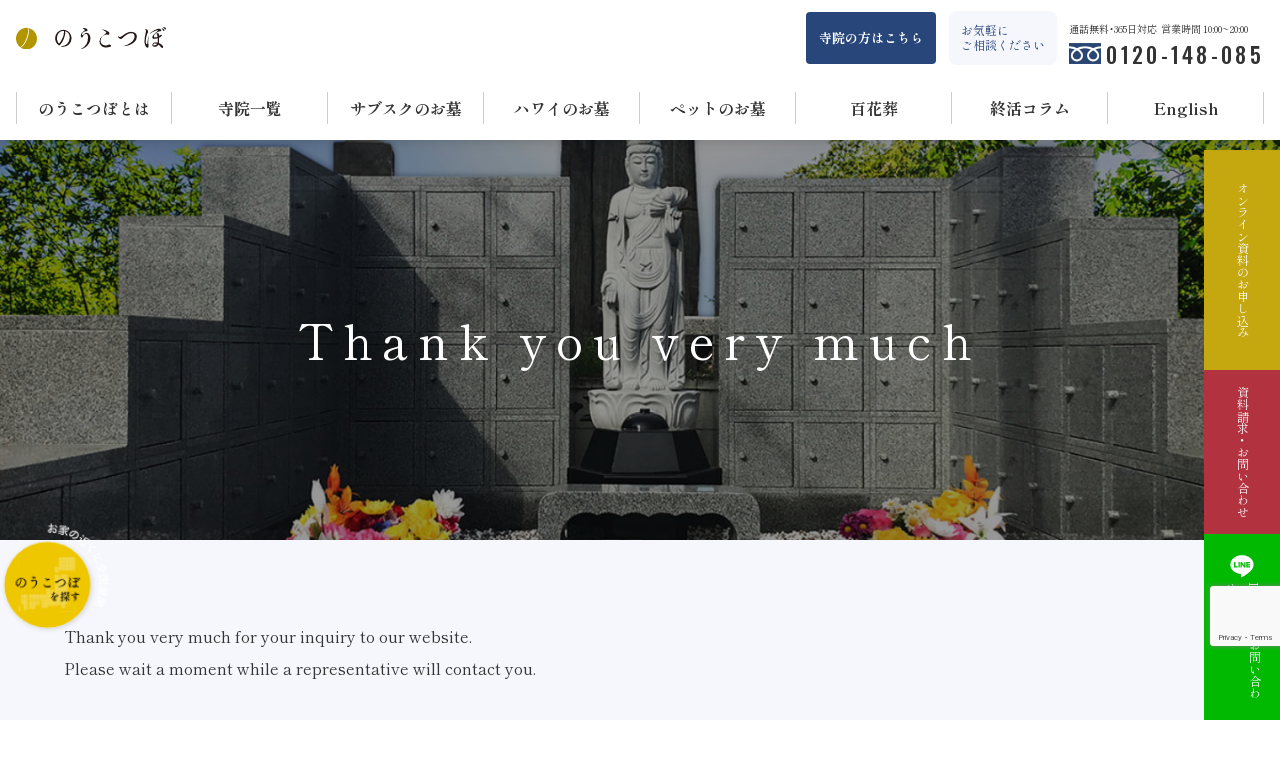

--- FILE ---
content_type: text/html; charset=UTF-8
request_url: https://noukotsu.co.jp/inqury/thanks
body_size: 4386
content:
<!DOCTYPE html>
<html lang="ja" prefix="og: http://ogp.me/ns#">
<head>
<!-- Google Tag Manager -->
<script>(function(w,d,s,l,i){w[l]=w[l]||[];w[l].push({'gtm.start':
new Date().getTime(),event:'gtm.js'});var f=d.getElementsByTagName(s)[0],
j=d.createElement(s),dl=l!='dataLayer'?'&l='+l:'';j.async=true;j.src=
'https://www.googletagmanager.com/gtm.js?id='+i+dl;f.parentNode.insertBefore(j,f);
})(window,document,'script','dataLayer','GTM-TW9F3Q5');</script>
<!-- End Google Tag Manager -->
<!-- LINK-A -->
<script src="https://link-ag.net/dist/p/l/index.js"></script>
<!-- //LINK-A -->
<meta charset="UTF-8">
<meta name="viewport" content="width=device-width, user-scalable=no, initial-scale=1.0, maximum-scale=1.0, minimum-scale=1.0">
<meta http-equiv="X-UA-Compatible" content="ie=edge">
  <link rel="canonical" href="https://noukotsu.co.jp/inqury/thanks"/>

  <!--　LINK A conversion Tag-->
<script type="text/javascript">
  window.lag=window.lag||function(){(lag.q=lag.q||[]).push(arguments)};lag.l=+new Date;
  lag(
    {
      'acd':'b5b701cdc15c8f14',
      'cs': '063a78e4',
      'ucd': '2666'
    }
  );
</script>
<script src="https://link-ag.net/dist/p/c/index.js"></script>
<!--　//LINK A conversion Tag-->
<title>Thank you very much | のうこつぼ</title>
<meta name='robots' content='max-image-preview:large' />
<link rel='dns-prefetch' href='//www.google.com' />
<link rel='dns-prefetch' href='//s.w.org' />
<link rel='stylesheet' id='wp-block-library-css'  href='https://noukotsu.co.jp/wordpress/wp-includes/css/dist/block-library/style.min.css?ver=755894d45169c8fd6600e21192af21b1' type='text/css' media='all' />
<link rel='stylesheet' id='contact-form-7-css'  href='https://noukotsu.co.jp/wordpress/wp-content/plugins/contact-form-7/includes/css/styles.css?ver=5.5.6.1' type='text/css' media='all' />
<link rel='stylesheet' id='base-style-css'  href='https://noukotsu.co.jp/wordpress/wp-content/themes/noukots_2021/assets/css/style.css?20230525&#038;ver=755894d45169c8fd6600e21192af21b1' type='text/css' media='all' />
<link rel='stylesheet' id='wp-pagenavi-css'  href='https://noukotsu.co.jp/wordpress/wp-content/plugins/wp-pagenavi/pagenavi-css.css?ver=2.70' type='text/css' media='all' />
<link rel="https://api.w.org/" href="https://noukotsu.co.jp/wp-json/" /><link rel="alternate" type="application/json" href="https://noukotsu.co.jp/wp-json/wp/v2/pages/7589" /><link rel="EditURI" type="application/rsd+xml" title="RSD" href="https://noukotsu.co.jp/wordpress/xmlrpc.php?rsd" />
<link rel="wlwmanifest" type="application/wlwmanifest+xml" href="https://noukotsu.co.jp/wordpress/wp-includes/wlwmanifest.xml" /> 
<link rel="alternate" type="application/json+oembed" href="https://noukotsu.co.jp/wp-json/oembed/1.0/embed?url=https%3A%2F%2Fnoukotsu.co.jp%2Finqury%2Fthanks" />
<link rel="alternate" type="text/xml+oembed" href="https://noukotsu.co.jp/wp-json/oembed/1.0/embed?url=https%3A%2F%2Fnoukotsu.co.jp%2Finqury%2Fthanks&#038;format=xml" />
<style type="text/css"></style><meta name="description" content=""><style>
  img.scaled-image {
    border: none;
    margin: 0;
}
</style>
</head>
<body class="page-template-default page page-id-7589 page-child parent-pageid-7587">
<!-- Google Tag Manager (noscript) -->
<noscript><iframe src="https://www.googletagmanager.com/ns.html?id=GTM-TW9F3Q5"
height="0" width="0" style="display:none;visibility:hidden"></iframe></noscript>
<!-- End Google Tag Manager (noscript) -->
<div class="l-wrapper js-wrapper">
  <header class="l-header js-header">
    <div class="l-header__inner">
      <div class="p-header">
        <div class="p-header__brand">
          <h1 class="p-header__logo">
            <a href="https://noukotsu.co.jp/"><img src="https://noukotsu.co.jp/wordpress/wp-content/themes/noukots_2021/assets/images/logo-new.svg" alt="のうこつぼ"></a>
          </h1>
          <div class="p-header__desc"></div>
        </div>
        <div class="p-header__body">
          <div class="p-header__cta">
            <a href="/pamphlet/" class="btn-pamphlet">寺院の方はこちら</a>
            <div class="_note">お気軽に<br>ご相談ください</div>
            <div class="_phone">
              <div class="_text"><span>通話無料・365日対応</span> <span>営業時間 10:00~20:00</span></div>
              <a class="_link" href="tel:0120148085">0120-148-085</a>
            </div>
          </div>
          <!-- <div class="p-header__nav"></div> -->
        </div>
      </div>

      <nav class="p-gNav">
                  <ul class="p-gNav__list">
            <li class="p-gNav__item -hasChild">
                <a class="p-gNav__link -hasChild" href="https://noukotsu.co.jp/noukotsubo/">のうこつぼとは</a>
                <ul class="p-gNavChild">
                    <li class="p-gNavChild__item"><a href="https://noukotsu.co.jp/voice/">お客様の声</a></li>
                    <li class="p-gNavChild__item"><a href="https://noukotsu.co.jp/faq/">よくあるご質問</a></li>
                </ul>
            </li>
            <li class="p-gNav__item"><a class="p-gNav__link" href="https://noukotsu.co.jp/jiin/">寺院一覧</a></li>
            <li class="p-gNav__item"><a class="p-gNav__link" href="https://noukotsu.co.jp/subscription/">サブスクのお墓</a></li>
            <li class="p-gNav__item"><a class="p-gNav__link" href="https://noukotsu.co.jp/hawaii/">ハワイのお墓</a></li>
            <li class="p-gNav__item"><a class="p-gNav__link" href="https://noukotsu.co.jp/pet/">ペットのお墓</a></li>
            <li class="p-gNav__item"><a class="p-gNav__link" href="https://noukotsu.co.jp/hyakka/">百花葬</a></li>
            <li class="p-gNav__item"><a class="p-gNav__link" href="https://noukotsu.co.jp/column/">終活コラム</a></li>
            <li class="p-gNav__item"><a class="p-gNav__link" href="/en/" target="_blank">English</a></li>
          </ul>
              </nav>
      <div class="p-menuBtn">
        <span></span>
        <span></span>
        <span></span>
      </div>
      <a href="https://noukotsu.co.jp/contact" class="header-fixed-btn"><img src="https://noukotsu.co.jp/wordpress/wp-content/themes/noukots_2021/assets/images/header-btn-contact.svg" alt=""></a>
    </div>
  </header>
<main class="l-main">
	<div class="p-pageHead">
		<h2 class="p-pageHead__title">Thank you very much</h2>
	</div>
		<div class="l-section -bg">
		<div class="l-section__inner">
			<div class="p-section">
		  			  <p class="thanks_text">Thank you very much for your inquiry to our website.<br>
Please wait a moment while a representative will contact you.</p>		  			</div>
		</div>
	</div>
</main>

  <div class="pg-top-btnCta -under">
    <a class="pg-top-btnCta__btn" href="https://noukotsu.co.jp/?id=pg-top-search"><img src="https://noukotsu.co.jp/wordpress/wp-content/themes/noukots_2021/assets/images/btn-search.svg" alt="のうこつぼを探す"></a>
  </div>

<div class="p-sp-pamphlet">
  <a href="https://noukotsu.co.jp/pamphlet" class="p-sp-btn-pamphlet">寺院の方はこちら</a>
</div>
<div class="p-cta">
  <div class="p-cta__inner">
    <div class="p-cta__head">
      <p class="_title">どんなことでも<br>お気軽にお問い合わせください。</p>
    </div>
    <div class="p-cta__body">
      <div class="p-cta__tel">
        <a href="tel:0120148085" class="_num">
          <span class="_freedial">
            <img src="https://noukotsu.co.jp/wordpress/wp-content/themes/noukots_2021/assets/images/icon-freedial.png" alt="">
          </span>
          <span>0120-148-085</span>
        </a>
        <div class="_note">
          <span>通話無料・365日対応</span>
          <span>営業時間 10:00~20:00</span>
        </div>
      </div>
      <div class="p-cta__brn">
        <div class="p-cta__mail">
          <a href="https://noukotsu.co.jp/contact/">お問い合わせ・ご相談<br>
            無料資料請求はこちらから</a>
          <a class="_line" href="https://lin.ee/ElXBnDU" target="_blank" rel="noopener"><span class="_icon"><img src="https://noukotsu.co.jp/wordpress/wp-content/themes/noukots_2021/assets/images/icon-line.svg" alt=""></span>LINEでのお問い合わせ</a>
        </div>
      </div>
    </div>
  </div>
</div>

<div class="c-pateTop">
  <a href=""><span class="c-pateTop__icon"></span></a>
</div>
<footer class="l-footer">
  <div class="l-footer__inner">
    <div class="p-footer">
      <div class="p-footer__list">
        <a class="u-pc" href="https://noukotsu.co.jp/contact/">資料請求・お問い合わせ</a>
        <a href="https://noukotsu.co.jp/about/">会社概要</a>
        <a href="https://noukotsubo.co.jp/" target="_blank" rel="noopener">コーポレートサイト</a>
        <div class="copyright">Copyright(c) 2020 株式会社 のうこつぼ</div>
      </div>
    </div>
  </div>
</footer>
<div class="p-fixed-footer">
      <a href="https://noukotsu.co.jp/?id=pg-top-search" class="_search"><img src="https://noukotsu.co.jp/wordpress/wp-content/themes/noukots_2021/assets/images/fixed-footer-search.svg" alt=""></a>
  
  <a class="_line" href="https://lin.ee/ElXBnDU" target="_blank" rel="noopener"><img src="https://noukotsu.co.jp/wordpress/wp-content/themes/noukots_2021/assets/images/fixed-footer-line.svg" alt=""></a>

  <a class="_pamphlet" href="https://noukotsu.co.jp/digita_pamphlet/">オンライン資料のお申し込み</a>
</div>
</div><!-- // l-wrapper -->

<div class="p-fixed-sidenav js-lording">
  <a class="_contact _dp" href="https://noukotsu.co.jp/digita_pamphlet/">オンライン資料のお申し込み</a>
  <a class="_contact" href="https://noukotsu.co.jp/contact/">資料請求・お問い合わせ</a>
  <a class="_line" href="https://lin.ee/ElXBnDU" target="_blank" rel="noopener"><span class="_ico"><img src="https://noukotsu.co.jp/wordpress/wp-content/themes/noukots_2021/assets/images/icon-line.svg" alt=""></span>LINEでのお問い合わせ</a>
</div>
<script src="https://noukotsu.co.jp/wordpress/wp-content/themes/noukots_2021/assets/js/bundle.js" defer></script>
<script src="https://cdnjs.cloudflare.com/ajax/libs/jquery/3.6.0/jquery.min.js" integrity="sha512-894YE6QWD5I59HgZOGReFYm4dnWc1Qt5NtvYSaNcOP+u1T9qYdvdihz0PPSiiqn/+/3e7Jo4EaG7TubfWGUrMQ==" crossorigin="anonymous" referrerpolicy="no-referrer"></script>
<script>
    $(function(){
        const $areaTrigger = $('.map-item__area');
        const $areaTarget = $('.map-item__name');

        $areaTrigger.on('mouseover',function(){
            $areaTrigger.removeClass('is-active');
            $areaTarget.removeClass('is-active');

            $(this).toggleClass('is-active');
            $(this).next().toggleClass('is-active');

        })
    })
</script>


<script data-pagespeed-orig-type="text/javascript" language="javascript" type="text/psajs" data-pagespeed-orig-index="19">//<![CDATA[
var yahoo_retargeting_id='8POOOQZRIF';var yahoo_retargeting_label='';var yahoo_retargeting_page_type='';var yahoo_retargeting_items=[{item_id:'',category_id:'',price:'',quantity:''}];
//]]></script>
<script data-pagespeed-orig-type="text/javascript" language="javascript" src="https://b92.yahoo.co.jp/js/s_retargeting.js" type="text/psajs" data-pagespeed-orig-index="20"></script>
<!-- <script data-pagespeed-orig-type='text/javascript' src='https://www.google.com/recaptcha/api.js?render=6LdWlKkZAAAAALPKVI4gIxY3t8OMDWD7fV9R7Jgc&#038;ver=3.0' type="text/psajs" data-pagespeed-orig-index="21"></script>
<script data-pagespeed-orig-type='text/javascript' type="text/psajs" data-pagespeed-orig-index="22">//<![CDATA[
var wpcf7_recaptcha={"sitekey":"6LdWlKkZAAAAALPKVI4gIxY3t8OMDWD7fV9R7Jgc","actions":{"homepage":"homepage","contactform":"contactform"}};
//]]></script> -->
<script type='text/javascript' src='https://www.google.com/recaptcha/api.js?render=6LdWlKkZAAAAALPKVI4gIxY3t8OMDWD7fV9R7Jgc&#038;ver=3.0' id='google-recaptcha-js'></script>
<script type='text/javascript' src='https://noukotsu.co.jp/wordpress/wp-includes/js/dist/vendor/wp-polyfill.min.js?ver=7.4.4' id='wp-polyfill-js'></script>
<script type='text/javascript' id='wp-polyfill-js-after'>
( 'fetch' in window ) || document.write( '<script src="https://noukotsu.co.jp/wordpress/wp-includes/js/dist/vendor/wp-polyfill-fetch.min.js?ver=3.0.0"></scr' + 'ipt>' );( document.contains ) || document.write( '<script src="https://noukotsu.co.jp/wordpress/wp-includes/js/dist/vendor/wp-polyfill-node-contains.min.js?ver=3.42.0"></scr' + 'ipt>' );( window.DOMRect ) || document.write( '<script src="https://noukotsu.co.jp/wordpress/wp-includes/js/dist/vendor/wp-polyfill-dom-rect.min.js?ver=3.42.0"></scr' + 'ipt>' );( window.URL && window.URL.prototype && window.URLSearchParams ) || document.write( '<script src="https://noukotsu.co.jp/wordpress/wp-includes/js/dist/vendor/wp-polyfill-url.min.js?ver=3.6.4"></scr' + 'ipt>' );( window.FormData && window.FormData.prototype.keys ) || document.write( '<script src="https://noukotsu.co.jp/wordpress/wp-includes/js/dist/vendor/wp-polyfill-formdata.min.js?ver=3.0.12"></scr' + 'ipt>' );( Element.prototype.matches && Element.prototype.closest ) || document.write( '<script src="https://noukotsu.co.jp/wordpress/wp-includes/js/dist/vendor/wp-polyfill-element-closest.min.js?ver=2.0.2"></scr' + 'ipt>' );( 'objectFit' in document.documentElement.style ) || document.write( '<script src="https://noukotsu.co.jp/wordpress/wp-includes/js/dist/vendor/wp-polyfill-object-fit.min.js?ver=2.3.4"></scr' + 'ipt>' );
</script>
<script type='text/javascript' id='wpcf7-recaptcha-js-extra'>
/* <![CDATA[ */
var wpcf7_recaptcha = {"sitekey":"6LdWlKkZAAAAALPKVI4gIxY3t8OMDWD7fV9R7Jgc","actions":{"homepage":"homepage","contactform":"contactform"}};
/* ]]> */
</script>
<script type='text/javascript' src='https://noukotsu.co.jp/wordpress/wp-content/plugins/contact-form-7/modules/recaptcha/index.js?ver=5.5.6.1' id='wpcf7-recaptcha-js'></script>
<script type='text/javascript' src='https://noukotsu.co.jp/wordpress/wp-includes/js/wp-embed.min.js?ver=755894d45169c8fd6600e21192af21b1' id='wp-embed-js'></script>
<script async src="https://s.yimg.jp/images/listing/tool/cv/ytag.js"></script>
<!--yahoo リタゲ-->
<script>
window.yjDataLayer = window.yjDataLayer || [];
function ytag() { yjDataLayer.push(arguments); }
ytag({
  "type":"yjad_retargeting",
  "config":{
    "yahoo_retargeting_id": "8POOOQZRIF",
    "yahoo_retargeting_label": "",
    "yahoo_retargeting_page_type": "",
    "yahoo_retargeting_items":[
      {item_id: '', category_id: '', price: '', quantity: ''}
    ]
  }
});
</script>
</body>
</html>


--- FILE ---
content_type: text/html; charset=utf-8
request_url: https://www.google.com/recaptcha/api2/anchor?ar=1&k=6LdWlKkZAAAAALPKVI4gIxY3t8OMDWD7fV9R7Jgc&co=aHR0cHM6Ly9ub3Vrb3RzdS5jby5qcDo0NDM.&hl=en&v=N67nZn4AqZkNcbeMu4prBgzg&size=invisible&anchor-ms=20000&execute-ms=30000&cb=ucaljkf8nids
body_size: 48788
content:
<!DOCTYPE HTML><html dir="ltr" lang="en"><head><meta http-equiv="Content-Type" content="text/html; charset=UTF-8">
<meta http-equiv="X-UA-Compatible" content="IE=edge">
<title>reCAPTCHA</title>
<style type="text/css">
/* cyrillic-ext */
@font-face {
  font-family: 'Roboto';
  font-style: normal;
  font-weight: 400;
  font-stretch: 100%;
  src: url(//fonts.gstatic.com/s/roboto/v48/KFO7CnqEu92Fr1ME7kSn66aGLdTylUAMa3GUBHMdazTgWw.woff2) format('woff2');
  unicode-range: U+0460-052F, U+1C80-1C8A, U+20B4, U+2DE0-2DFF, U+A640-A69F, U+FE2E-FE2F;
}
/* cyrillic */
@font-face {
  font-family: 'Roboto';
  font-style: normal;
  font-weight: 400;
  font-stretch: 100%;
  src: url(//fonts.gstatic.com/s/roboto/v48/KFO7CnqEu92Fr1ME7kSn66aGLdTylUAMa3iUBHMdazTgWw.woff2) format('woff2');
  unicode-range: U+0301, U+0400-045F, U+0490-0491, U+04B0-04B1, U+2116;
}
/* greek-ext */
@font-face {
  font-family: 'Roboto';
  font-style: normal;
  font-weight: 400;
  font-stretch: 100%;
  src: url(//fonts.gstatic.com/s/roboto/v48/KFO7CnqEu92Fr1ME7kSn66aGLdTylUAMa3CUBHMdazTgWw.woff2) format('woff2');
  unicode-range: U+1F00-1FFF;
}
/* greek */
@font-face {
  font-family: 'Roboto';
  font-style: normal;
  font-weight: 400;
  font-stretch: 100%;
  src: url(//fonts.gstatic.com/s/roboto/v48/KFO7CnqEu92Fr1ME7kSn66aGLdTylUAMa3-UBHMdazTgWw.woff2) format('woff2');
  unicode-range: U+0370-0377, U+037A-037F, U+0384-038A, U+038C, U+038E-03A1, U+03A3-03FF;
}
/* math */
@font-face {
  font-family: 'Roboto';
  font-style: normal;
  font-weight: 400;
  font-stretch: 100%;
  src: url(//fonts.gstatic.com/s/roboto/v48/KFO7CnqEu92Fr1ME7kSn66aGLdTylUAMawCUBHMdazTgWw.woff2) format('woff2');
  unicode-range: U+0302-0303, U+0305, U+0307-0308, U+0310, U+0312, U+0315, U+031A, U+0326-0327, U+032C, U+032F-0330, U+0332-0333, U+0338, U+033A, U+0346, U+034D, U+0391-03A1, U+03A3-03A9, U+03B1-03C9, U+03D1, U+03D5-03D6, U+03F0-03F1, U+03F4-03F5, U+2016-2017, U+2034-2038, U+203C, U+2040, U+2043, U+2047, U+2050, U+2057, U+205F, U+2070-2071, U+2074-208E, U+2090-209C, U+20D0-20DC, U+20E1, U+20E5-20EF, U+2100-2112, U+2114-2115, U+2117-2121, U+2123-214F, U+2190, U+2192, U+2194-21AE, U+21B0-21E5, U+21F1-21F2, U+21F4-2211, U+2213-2214, U+2216-22FF, U+2308-230B, U+2310, U+2319, U+231C-2321, U+2336-237A, U+237C, U+2395, U+239B-23B7, U+23D0, U+23DC-23E1, U+2474-2475, U+25AF, U+25B3, U+25B7, U+25BD, U+25C1, U+25CA, U+25CC, U+25FB, U+266D-266F, U+27C0-27FF, U+2900-2AFF, U+2B0E-2B11, U+2B30-2B4C, U+2BFE, U+3030, U+FF5B, U+FF5D, U+1D400-1D7FF, U+1EE00-1EEFF;
}
/* symbols */
@font-face {
  font-family: 'Roboto';
  font-style: normal;
  font-weight: 400;
  font-stretch: 100%;
  src: url(//fonts.gstatic.com/s/roboto/v48/KFO7CnqEu92Fr1ME7kSn66aGLdTylUAMaxKUBHMdazTgWw.woff2) format('woff2');
  unicode-range: U+0001-000C, U+000E-001F, U+007F-009F, U+20DD-20E0, U+20E2-20E4, U+2150-218F, U+2190, U+2192, U+2194-2199, U+21AF, U+21E6-21F0, U+21F3, U+2218-2219, U+2299, U+22C4-22C6, U+2300-243F, U+2440-244A, U+2460-24FF, U+25A0-27BF, U+2800-28FF, U+2921-2922, U+2981, U+29BF, U+29EB, U+2B00-2BFF, U+4DC0-4DFF, U+FFF9-FFFB, U+10140-1018E, U+10190-1019C, U+101A0, U+101D0-101FD, U+102E0-102FB, U+10E60-10E7E, U+1D2C0-1D2D3, U+1D2E0-1D37F, U+1F000-1F0FF, U+1F100-1F1AD, U+1F1E6-1F1FF, U+1F30D-1F30F, U+1F315, U+1F31C, U+1F31E, U+1F320-1F32C, U+1F336, U+1F378, U+1F37D, U+1F382, U+1F393-1F39F, U+1F3A7-1F3A8, U+1F3AC-1F3AF, U+1F3C2, U+1F3C4-1F3C6, U+1F3CA-1F3CE, U+1F3D4-1F3E0, U+1F3ED, U+1F3F1-1F3F3, U+1F3F5-1F3F7, U+1F408, U+1F415, U+1F41F, U+1F426, U+1F43F, U+1F441-1F442, U+1F444, U+1F446-1F449, U+1F44C-1F44E, U+1F453, U+1F46A, U+1F47D, U+1F4A3, U+1F4B0, U+1F4B3, U+1F4B9, U+1F4BB, U+1F4BF, U+1F4C8-1F4CB, U+1F4D6, U+1F4DA, U+1F4DF, U+1F4E3-1F4E6, U+1F4EA-1F4ED, U+1F4F7, U+1F4F9-1F4FB, U+1F4FD-1F4FE, U+1F503, U+1F507-1F50B, U+1F50D, U+1F512-1F513, U+1F53E-1F54A, U+1F54F-1F5FA, U+1F610, U+1F650-1F67F, U+1F687, U+1F68D, U+1F691, U+1F694, U+1F698, U+1F6AD, U+1F6B2, U+1F6B9-1F6BA, U+1F6BC, U+1F6C6-1F6CF, U+1F6D3-1F6D7, U+1F6E0-1F6EA, U+1F6F0-1F6F3, U+1F6F7-1F6FC, U+1F700-1F7FF, U+1F800-1F80B, U+1F810-1F847, U+1F850-1F859, U+1F860-1F887, U+1F890-1F8AD, U+1F8B0-1F8BB, U+1F8C0-1F8C1, U+1F900-1F90B, U+1F93B, U+1F946, U+1F984, U+1F996, U+1F9E9, U+1FA00-1FA6F, U+1FA70-1FA7C, U+1FA80-1FA89, U+1FA8F-1FAC6, U+1FACE-1FADC, U+1FADF-1FAE9, U+1FAF0-1FAF8, U+1FB00-1FBFF;
}
/* vietnamese */
@font-face {
  font-family: 'Roboto';
  font-style: normal;
  font-weight: 400;
  font-stretch: 100%;
  src: url(//fonts.gstatic.com/s/roboto/v48/KFO7CnqEu92Fr1ME7kSn66aGLdTylUAMa3OUBHMdazTgWw.woff2) format('woff2');
  unicode-range: U+0102-0103, U+0110-0111, U+0128-0129, U+0168-0169, U+01A0-01A1, U+01AF-01B0, U+0300-0301, U+0303-0304, U+0308-0309, U+0323, U+0329, U+1EA0-1EF9, U+20AB;
}
/* latin-ext */
@font-face {
  font-family: 'Roboto';
  font-style: normal;
  font-weight: 400;
  font-stretch: 100%;
  src: url(//fonts.gstatic.com/s/roboto/v48/KFO7CnqEu92Fr1ME7kSn66aGLdTylUAMa3KUBHMdazTgWw.woff2) format('woff2');
  unicode-range: U+0100-02BA, U+02BD-02C5, U+02C7-02CC, U+02CE-02D7, U+02DD-02FF, U+0304, U+0308, U+0329, U+1D00-1DBF, U+1E00-1E9F, U+1EF2-1EFF, U+2020, U+20A0-20AB, U+20AD-20C0, U+2113, U+2C60-2C7F, U+A720-A7FF;
}
/* latin */
@font-face {
  font-family: 'Roboto';
  font-style: normal;
  font-weight: 400;
  font-stretch: 100%;
  src: url(//fonts.gstatic.com/s/roboto/v48/KFO7CnqEu92Fr1ME7kSn66aGLdTylUAMa3yUBHMdazQ.woff2) format('woff2');
  unicode-range: U+0000-00FF, U+0131, U+0152-0153, U+02BB-02BC, U+02C6, U+02DA, U+02DC, U+0304, U+0308, U+0329, U+2000-206F, U+20AC, U+2122, U+2191, U+2193, U+2212, U+2215, U+FEFF, U+FFFD;
}
/* cyrillic-ext */
@font-face {
  font-family: 'Roboto';
  font-style: normal;
  font-weight: 500;
  font-stretch: 100%;
  src: url(//fonts.gstatic.com/s/roboto/v48/KFO7CnqEu92Fr1ME7kSn66aGLdTylUAMa3GUBHMdazTgWw.woff2) format('woff2');
  unicode-range: U+0460-052F, U+1C80-1C8A, U+20B4, U+2DE0-2DFF, U+A640-A69F, U+FE2E-FE2F;
}
/* cyrillic */
@font-face {
  font-family: 'Roboto';
  font-style: normal;
  font-weight: 500;
  font-stretch: 100%;
  src: url(//fonts.gstatic.com/s/roboto/v48/KFO7CnqEu92Fr1ME7kSn66aGLdTylUAMa3iUBHMdazTgWw.woff2) format('woff2');
  unicode-range: U+0301, U+0400-045F, U+0490-0491, U+04B0-04B1, U+2116;
}
/* greek-ext */
@font-face {
  font-family: 'Roboto';
  font-style: normal;
  font-weight: 500;
  font-stretch: 100%;
  src: url(//fonts.gstatic.com/s/roboto/v48/KFO7CnqEu92Fr1ME7kSn66aGLdTylUAMa3CUBHMdazTgWw.woff2) format('woff2');
  unicode-range: U+1F00-1FFF;
}
/* greek */
@font-face {
  font-family: 'Roboto';
  font-style: normal;
  font-weight: 500;
  font-stretch: 100%;
  src: url(//fonts.gstatic.com/s/roboto/v48/KFO7CnqEu92Fr1ME7kSn66aGLdTylUAMa3-UBHMdazTgWw.woff2) format('woff2');
  unicode-range: U+0370-0377, U+037A-037F, U+0384-038A, U+038C, U+038E-03A1, U+03A3-03FF;
}
/* math */
@font-face {
  font-family: 'Roboto';
  font-style: normal;
  font-weight: 500;
  font-stretch: 100%;
  src: url(//fonts.gstatic.com/s/roboto/v48/KFO7CnqEu92Fr1ME7kSn66aGLdTylUAMawCUBHMdazTgWw.woff2) format('woff2');
  unicode-range: U+0302-0303, U+0305, U+0307-0308, U+0310, U+0312, U+0315, U+031A, U+0326-0327, U+032C, U+032F-0330, U+0332-0333, U+0338, U+033A, U+0346, U+034D, U+0391-03A1, U+03A3-03A9, U+03B1-03C9, U+03D1, U+03D5-03D6, U+03F0-03F1, U+03F4-03F5, U+2016-2017, U+2034-2038, U+203C, U+2040, U+2043, U+2047, U+2050, U+2057, U+205F, U+2070-2071, U+2074-208E, U+2090-209C, U+20D0-20DC, U+20E1, U+20E5-20EF, U+2100-2112, U+2114-2115, U+2117-2121, U+2123-214F, U+2190, U+2192, U+2194-21AE, U+21B0-21E5, U+21F1-21F2, U+21F4-2211, U+2213-2214, U+2216-22FF, U+2308-230B, U+2310, U+2319, U+231C-2321, U+2336-237A, U+237C, U+2395, U+239B-23B7, U+23D0, U+23DC-23E1, U+2474-2475, U+25AF, U+25B3, U+25B7, U+25BD, U+25C1, U+25CA, U+25CC, U+25FB, U+266D-266F, U+27C0-27FF, U+2900-2AFF, U+2B0E-2B11, U+2B30-2B4C, U+2BFE, U+3030, U+FF5B, U+FF5D, U+1D400-1D7FF, U+1EE00-1EEFF;
}
/* symbols */
@font-face {
  font-family: 'Roboto';
  font-style: normal;
  font-weight: 500;
  font-stretch: 100%;
  src: url(//fonts.gstatic.com/s/roboto/v48/KFO7CnqEu92Fr1ME7kSn66aGLdTylUAMaxKUBHMdazTgWw.woff2) format('woff2');
  unicode-range: U+0001-000C, U+000E-001F, U+007F-009F, U+20DD-20E0, U+20E2-20E4, U+2150-218F, U+2190, U+2192, U+2194-2199, U+21AF, U+21E6-21F0, U+21F3, U+2218-2219, U+2299, U+22C4-22C6, U+2300-243F, U+2440-244A, U+2460-24FF, U+25A0-27BF, U+2800-28FF, U+2921-2922, U+2981, U+29BF, U+29EB, U+2B00-2BFF, U+4DC0-4DFF, U+FFF9-FFFB, U+10140-1018E, U+10190-1019C, U+101A0, U+101D0-101FD, U+102E0-102FB, U+10E60-10E7E, U+1D2C0-1D2D3, U+1D2E0-1D37F, U+1F000-1F0FF, U+1F100-1F1AD, U+1F1E6-1F1FF, U+1F30D-1F30F, U+1F315, U+1F31C, U+1F31E, U+1F320-1F32C, U+1F336, U+1F378, U+1F37D, U+1F382, U+1F393-1F39F, U+1F3A7-1F3A8, U+1F3AC-1F3AF, U+1F3C2, U+1F3C4-1F3C6, U+1F3CA-1F3CE, U+1F3D4-1F3E0, U+1F3ED, U+1F3F1-1F3F3, U+1F3F5-1F3F7, U+1F408, U+1F415, U+1F41F, U+1F426, U+1F43F, U+1F441-1F442, U+1F444, U+1F446-1F449, U+1F44C-1F44E, U+1F453, U+1F46A, U+1F47D, U+1F4A3, U+1F4B0, U+1F4B3, U+1F4B9, U+1F4BB, U+1F4BF, U+1F4C8-1F4CB, U+1F4D6, U+1F4DA, U+1F4DF, U+1F4E3-1F4E6, U+1F4EA-1F4ED, U+1F4F7, U+1F4F9-1F4FB, U+1F4FD-1F4FE, U+1F503, U+1F507-1F50B, U+1F50D, U+1F512-1F513, U+1F53E-1F54A, U+1F54F-1F5FA, U+1F610, U+1F650-1F67F, U+1F687, U+1F68D, U+1F691, U+1F694, U+1F698, U+1F6AD, U+1F6B2, U+1F6B9-1F6BA, U+1F6BC, U+1F6C6-1F6CF, U+1F6D3-1F6D7, U+1F6E0-1F6EA, U+1F6F0-1F6F3, U+1F6F7-1F6FC, U+1F700-1F7FF, U+1F800-1F80B, U+1F810-1F847, U+1F850-1F859, U+1F860-1F887, U+1F890-1F8AD, U+1F8B0-1F8BB, U+1F8C0-1F8C1, U+1F900-1F90B, U+1F93B, U+1F946, U+1F984, U+1F996, U+1F9E9, U+1FA00-1FA6F, U+1FA70-1FA7C, U+1FA80-1FA89, U+1FA8F-1FAC6, U+1FACE-1FADC, U+1FADF-1FAE9, U+1FAF0-1FAF8, U+1FB00-1FBFF;
}
/* vietnamese */
@font-face {
  font-family: 'Roboto';
  font-style: normal;
  font-weight: 500;
  font-stretch: 100%;
  src: url(//fonts.gstatic.com/s/roboto/v48/KFO7CnqEu92Fr1ME7kSn66aGLdTylUAMa3OUBHMdazTgWw.woff2) format('woff2');
  unicode-range: U+0102-0103, U+0110-0111, U+0128-0129, U+0168-0169, U+01A0-01A1, U+01AF-01B0, U+0300-0301, U+0303-0304, U+0308-0309, U+0323, U+0329, U+1EA0-1EF9, U+20AB;
}
/* latin-ext */
@font-face {
  font-family: 'Roboto';
  font-style: normal;
  font-weight: 500;
  font-stretch: 100%;
  src: url(//fonts.gstatic.com/s/roboto/v48/KFO7CnqEu92Fr1ME7kSn66aGLdTylUAMa3KUBHMdazTgWw.woff2) format('woff2');
  unicode-range: U+0100-02BA, U+02BD-02C5, U+02C7-02CC, U+02CE-02D7, U+02DD-02FF, U+0304, U+0308, U+0329, U+1D00-1DBF, U+1E00-1E9F, U+1EF2-1EFF, U+2020, U+20A0-20AB, U+20AD-20C0, U+2113, U+2C60-2C7F, U+A720-A7FF;
}
/* latin */
@font-face {
  font-family: 'Roboto';
  font-style: normal;
  font-weight: 500;
  font-stretch: 100%;
  src: url(//fonts.gstatic.com/s/roboto/v48/KFO7CnqEu92Fr1ME7kSn66aGLdTylUAMa3yUBHMdazQ.woff2) format('woff2');
  unicode-range: U+0000-00FF, U+0131, U+0152-0153, U+02BB-02BC, U+02C6, U+02DA, U+02DC, U+0304, U+0308, U+0329, U+2000-206F, U+20AC, U+2122, U+2191, U+2193, U+2212, U+2215, U+FEFF, U+FFFD;
}
/* cyrillic-ext */
@font-face {
  font-family: 'Roboto';
  font-style: normal;
  font-weight: 900;
  font-stretch: 100%;
  src: url(//fonts.gstatic.com/s/roboto/v48/KFO7CnqEu92Fr1ME7kSn66aGLdTylUAMa3GUBHMdazTgWw.woff2) format('woff2');
  unicode-range: U+0460-052F, U+1C80-1C8A, U+20B4, U+2DE0-2DFF, U+A640-A69F, U+FE2E-FE2F;
}
/* cyrillic */
@font-face {
  font-family: 'Roboto';
  font-style: normal;
  font-weight: 900;
  font-stretch: 100%;
  src: url(//fonts.gstatic.com/s/roboto/v48/KFO7CnqEu92Fr1ME7kSn66aGLdTylUAMa3iUBHMdazTgWw.woff2) format('woff2');
  unicode-range: U+0301, U+0400-045F, U+0490-0491, U+04B0-04B1, U+2116;
}
/* greek-ext */
@font-face {
  font-family: 'Roboto';
  font-style: normal;
  font-weight: 900;
  font-stretch: 100%;
  src: url(//fonts.gstatic.com/s/roboto/v48/KFO7CnqEu92Fr1ME7kSn66aGLdTylUAMa3CUBHMdazTgWw.woff2) format('woff2');
  unicode-range: U+1F00-1FFF;
}
/* greek */
@font-face {
  font-family: 'Roboto';
  font-style: normal;
  font-weight: 900;
  font-stretch: 100%;
  src: url(//fonts.gstatic.com/s/roboto/v48/KFO7CnqEu92Fr1ME7kSn66aGLdTylUAMa3-UBHMdazTgWw.woff2) format('woff2');
  unicode-range: U+0370-0377, U+037A-037F, U+0384-038A, U+038C, U+038E-03A1, U+03A3-03FF;
}
/* math */
@font-face {
  font-family: 'Roboto';
  font-style: normal;
  font-weight: 900;
  font-stretch: 100%;
  src: url(//fonts.gstatic.com/s/roboto/v48/KFO7CnqEu92Fr1ME7kSn66aGLdTylUAMawCUBHMdazTgWw.woff2) format('woff2');
  unicode-range: U+0302-0303, U+0305, U+0307-0308, U+0310, U+0312, U+0315, U+031A, U+0326-0327, U+032C, U+032F-0330, U+0332-0333, U+0338, U+033A, U+0346, U+034D, U+0391-03A1, U+03A3-03A9, U+03B1-03C9, U+03D1, U+03D5-03D6, U+03F0-03F1, U+03F4-03F5, U+2016-2017, U+2034-2038, U+203C, U+2040, U+2043, U+2047, U+2050, U+2057, U+205F, U+2070-2071, U+2074-208E, U+2090-209C, U+20D0-20DC, U+20E1, U+20E5-20EF, U+2100-2112, U+2114-2115, U+2117-2121, U+2123-214F, U+2190, U+2192, U+2194-21AE, U+21B0-21E5, U+21F1-21F2, U+21F4-2211, U+2213-2214, U+2216-22FF, U+2308-230B, U+2310, U+2319, U+231C-2321, U+2336-237A, U+237C, U+2395, U+239B-23B7, U+23D0, U+23DC-23E1, U+2474-2475, U+25AF, U+25B3, U+25B7, U+25BD, U+25C1, U+25CA, U+25CC, U+25FB, U+266D-266F, U+27C0-27FF, U+2900-2AFF, U+2B0E-2B11, U+2B30-2B4C, U+2BFE, U+3030, U+FF5B, U+FF5D, U+1D400-1D7FF, U+1EE00-1EEFF;
}
/* symbols */
@font-face {
  font-family: 'Roboto';
  font-style: normal;
  font-weight: 900;
  font-stretch: 100%;
  src: url(//fonts.gstatic.com/s/roboto/v48/KFO7CnqEu92Fr1ME7kSn66aGLdTylUAMaxKUBHMdazTgWw.woff2) format('woff2');
  unicode-range: U+0001-000C, U+000E-001F, U+007F-009F, U+20DD-20E0, U+20E2-20E4, U+2150-218F, U+2190, U+2192, U+2194-2199, U+21AF, U+21E6-21F0, U+21F3, U+2218-2219, U+2299, U+22C4-22C6, U+2300-243F, U+2440-244A, U+2460-24FF, U+25A0-27BF, U+2800-28FF, U+2921-2922, U+2981, U+29BF, U+29EB, U+2B00-2BFF, U+4DC0-4DFF, U+FFF9-FFFB, U+10140-1018E, U+10190-1019C, U+101A0, U+101D0-101FD, U+102E0-102FB, U+10E60-10E7E, U+1D2C0-1D2D3, U+1D2E0-1D37F, U+1F000-1F0FF, U+1F100-1F1AD, U+1F1E6-1F1FF, U+1F30D-1F30F, U+1F315, U+1F31C, U+1F31E, U+1F320-1F32C, U+1F336, U+1F378, U+1F37D, U+1F382, U+1F393-1F39F, U+1F3A7-1F3A8, U+1F3AC-1F3AF, U+1F3C2, U+1F3C4-1F3C6, U+1F3CA-1F3CE, U+1F3D4-1F3E0, U+1F3ED, U+1F3F1-1F3F3, U+1F3F5-1F3F7, U+1F408, U+1F415, U+1F41F, U+1F426, U+1F43F, U+1F441-1F442, U+1F444, U+1F446-1F449, U+1F44C-1F44E, U+1F453, U+1F46A, U+1F47D, U+1F4A3, U+1F4B0, U+1F4B3, U+1F4B9, U+1F4BB, U+1F4BF, U+1F4C8-1F4CB, U+1F4D6, U+1F4DA, U+1F4DF, U+1F4E3-1F4E6, U+1F4EA-1F4ED, U+1F4F7, U+1F4F9-1F4FB, U+1F4FD-1F4FE, U+1F503, U+1F507-1F50B, U+1F50D, U+1F512-1F513, U+1F53E-1F54A, U+1F54F-1F5FA, U+1F610, U+1F650-1F67F, U+1F687, U+1F68D, U+1F691, U+1F694, U+1F698, U+1F6AD, U+1F6B2, U+1F6B9-1F6BA, U+1F6BC, U+1F6C6-1F6CF, U+1F6D3-1F6D7, U+1F6E0-1F6EA, U+1F6F0-1F6F3, U+1F6F7-1F6FC, U+1F700-1F7FF, U+1F800-1F80B, U+1F810-1F847, U+1F850-1F859, U+1F860-1F887, U+1F890-1F8AD, U+1F8B0-1F8BB, U+1F8C0-1F8C1, U+1F900-1F90B, U+1F93B, U+1F946, U+1F984, U+1F996, U+1F9E9, U+1FA00-1FA6F, U+1FA70-1FA7C, U+1FA80-1FA89, U+1FA8F-1FAC6, U+1FACE-1FADC, U+1FADF-1FAE9, U+1FAF0-1FAF8, U+1FB00-1FBFF;
}
/* vietnamese */
@font-face {
  font-family: 'Roboto';
  font-style: normal;
  font-weight: 900;
  font-stretch: 100%;
  src: url(//fonts.gstatic.com/s/roboto/v48/KFO7CnqEu92Fr1ME7kSn66aGLdTylUAMa3OUBHMdazTgWw.woff2) format('woff2');
  unicode-range: U+0102-0103, U+0110-0111, U+0128-0129, U+0168-0169, U+01A0-01A1, U+01AF-01B0, U+0300-0301, U+0303-0304, U+0308-0309, U+0323, U+0329, U+1EA0-1EF9, U+20AB;
}
/* latin-ext */
@font-face {
  font-family: 'Roboto';
  font-style: normal;
  font-weight: 900;
  font-stretch: 100%;
  src: url(//fonts.gstatic.com/s/roboto/v48/KFO7CnqEu92Fr1ME7kSn66aGLdTylUAMa3KUBHMdazTgWw.woff2) format('woff2');
  unicode-range: U+0100-02BA, U+02BD-02C5, U+02C7-02CC, U+02CE-02D7, U+02DD-02FF, U+0304, U+0308, U+0329, U+1D00-1DBF, U+1E00-1E9F, U+1EF2-1EFF, U+2020, U+20A0-20AB, U+20AD-20C0, U+2113, U+2C60-2C7F, U+A720-A7FF;
}
/* latin */
@font-face {
  font-family: 'Roboto';
  font-style: normal;
  font-weight: 900;
  font-stretch: 100%;
  src: url(//fonts.gstatic.com/s/roboto/v48/KFO7CnqEu92Fr1ME7kSn66aGLdTylUAMa3yUBHMdazQ.woff2) format('woff2');
  unicode-range: U+0000-00FF, U+0131, U+0152-0153, U+02BB-02BC, U+02C6, U+02DA, U+02DC, U+0304, U+0308, U+0329, U+2000-206F, U+20AC, U+2122, U+2191, U+2193, U+2212, U+2215, U+FEFF, U+FFFD;
}

</style>
<link rel="stylesheet" type="text/css" href="https://www.gstatic.com/recaptcha/releases/N67nZn4AqZkNcbeMu4prBgzg/styles__ltr.css">
<script nonce="Ri4gvi7ULu9JckAARmZc2Q" type="text/javascript">window['__recaptcha_api'] = 'https://www.google.com/recaptcha/api2/';</script>
<script type="text/javascript" src="https://www.gstatic.com/recaptcha/releases/N67nZn4AqZkNcbeMu4prBgzg/recaptcha__en.js" nonce="Ri4gvi7ULu9JckAARmZc2Q">
      
    </script></head>
<body><div id="rc-anchor-alert" class="rc-anchor-alert"></div>
<input type="hidden" id="recaptcha-token" value="[base64]">
<script type="text/javascript" nonce="Ri4gvi7ULu9JckAARmZc2Q">
      recaptcha.anchor.Main.init("[\x22ainput\x22,[\x22bgdata\x22,\x22\x22,\[base64]/[base64]/MjU1Ong/[base64]/[base64]/[base64]/[base64]/[base64]/[base64]/[base64]/[base64]/[base64]/[base64]/[base64]/[base64]/[base64]/[base64]/[base64]\\u003d\x22,\[base64]\\u003d\x22,\x22w7xKw4zCqgrCssOYw6rCscOVJsOLGMOFEcOXL8Kxw5tZRMOLw5rDlWRfT8OIDsKpeMODFMO3HQvCnsKowqEqZBjCkS7DrsOfw5PCmx43wr1fwqDDlAbCj1xywqTDr8KYw7TDgE1Yw6VfGsKDG8OTwpZWUsKMPGY7w4vCjz/[base64]/CvcKpe1wow6PCsMK4wrZLJcO3wqJbYjTCrEoGw4nCkMOFw5TDvFkKWQ/CgFVrwqkDBsO4woHCgyfDkMOMw6E6wroMw69jw5IewrvDgcOXw6XCrsO6F8K+w4dzw4nCpi4KccOjDsKCw7zDtMKtwo3DjMKVaMKRw4rCvydvwpd/wptZeA/DvWPDmgVsWyMWw5tQE8OnPcKkw7dWAsK+G8OLaiI5w67CocK6w7PDkEPDmxHDin58w5ROwpZEwprCkSREwrfChh8MPcKFwrNWwr/CtcKTw4kYwpIsGsK8QETDolRJMcKPBiMqwr/CocO/[base64]/Dj1zCpsKow5QyX1FXw4LCncO2wpI9w4XDsULDhjfDl34nw7bDocKLw4HDlMKSw6PCjTACw4gbeMKWDmrCoTbDnXAbwo4UNmUSAMKiwolHPkUAb1rCvh3CjMKEE8KCYm/CliA9w7NUw7TCk393w4IebwnCm8KWwpdMw6XCr8OvSUQTwoPDvMKaw75kOMOmw7pmw7TDuMOcwo02w4Raw6bChMOPfTzDjADCucOsW1lewrhzNmTDg8KeM8Kpw7p7w4tNw5/DkcKDw5t5wrnCu8OMw47CpVN2dSHCncKawpPDulRuw6B3wqfCmWpqwqvCsVvDpMKnw6BGw5PDqsOgwpk2YMOKO8OBwpDDqMK/[base64]/JsOGXsOmw53ClD/[base64]/W8KME8OyPcO9w5kWKMKoNsKPwpLDo2zCkcO+wqF0wrzCgx4zBmDCucONwoplHWAuw4VJw4UTesKhw7LCp0g5w5A+FCjDmsKuw6h/wo3DhcKgR8O9WjNyGBNIZsO8wrnCpcKZbSdGw4Axw57DnsOcwosJw5PDqhUYw7/CnBPCuGHDqMKPwqYMwpHCucOjwqohw4TDssONw5vDscOMYcONIl/[base64]/Cl8Kdw7nChcK7GsOYw5HDuETChcKKw57DjT7CkXXCkcOASMK0w4k5UCxUwpUUBhsDworDgcKrw5vCl8Kswp7DnMOUw75uc8Kmw4LCicOmw5ISayjDhXwSVVURw41vw7N5wozDrk3Du35GIB7DksKaWn3CunDDoMKsQEbCk8Kmw5vDusK/KGstAHh9fcK3w5QPWUHCilMOw4HCmR8Lw4EjwqPDv8OyHMO5w4zDh8KWAnDCnMO8CcKKw6d7wqjDh8KvHkLDmn8+w7jDjWwhb8KkV20yw5DDkcOUw6TDnMK1An/Dux8Pb8K6F8OvcsKFw4d+JG7DtcO8w73CvMK6wofDj8OSwrYZQ8O/wpXCm8OIJTjDpMK6JcOyw5F7wpjCmcKXwqt9OsO/aMKPwocjwrjCisKnYlXDnMKzw5TDsl05wqUnR8KMwp5ndWXDoMK/PH5rw6HCs3pMwpjDlljCsxfDoCHCnAxcwprDj8KDwrvCtcOawogOTcOCd8O7d8KzLV7ChsK3IQx3wqrDsEBbwog2DQU+EmIEw5jCiMOswoXDlsKewoZvw7YRSBQ3wqtGez/[base64]/BxbCtMK2wqYKwqkoAcKhf8O8wp/[base64]/[base64]/CjzJGB8O8wrkewozDrcOvwr88w6dKOMOCPMOSw6RGH8Kuwr3CuMKuw51+w55pw5diwphORMO3wrdiKh3CoHczw6rDqiLCosOXwq8sGnnCgyMEwod3wrMNEsOKb8O+woktw5ZMw5NJwoIdYwjCt3XCnR3Cv35ww4/CqsKHYcOTwo7CgcKNw6zDmMKtwq7Dk8Kxw7DDv8OOKH9zWhFTwpbCng5FS8KCOMK/AcKcwoQXwrnDrTh1w7ENwp4PwqlgeEsaw5YRc3E/[base64]/[base64]/Dm1JwwpsbQ8OnGhBZLRBbwqjCj8KENknCn8O7w7nDuMKVXn8RSC/CpsOCSsOafBshWVgfwpPDmzgvw43CucO4CVgew7bCmcKVwoBGw5c8w6nCiHJpw61eTDVGwrDDoMKEwo7CnGbDmg5xVcK1OsOCwozDg8OFw4QHB1ZUYjkzRcKdSsKJAsOjNkDClsKid8K6DsKwwpnDkzrCuiYuf28Vw7zDkcOTOSDCicKaLnDCqMKbdx/DlhjDpizDvwzCusO5w7J/w6bDjgZNeDzDr8OgYsO8wqhSXhzDlsKAPGQbwoV6fh43FVo4w4TCssO6wq1LwojChMOLQcOFG8KADSzDlcOvKcOmAMK3wo9nBS7CicOhQcOfE8K2wqIQDxJ/wpPDkBM3UcO8w6rDisKYwro1wrbDgwpTXiVrccO7EsKiw4VMw415U8OrTGFywoHClEjDqHrCvMKlw43CksKKwr4jwodrG8OEwpnCp8K9ajrClypTwoHDgH1mw6AJaMO8ecK8CCNQwqIsRcK5wrvCuMKHaMOPOMK6w7Jda2nCvMKmDsK9RMKSIH4BwrBmw5F/HcKnwojCtcOHw7p+DsK6dDoYw5A5w6DCokfDmsKOw7IywoHDqsKzacKeCsKacyFzwqNzDwvDkcKXLHdUw6TClsKSfsOuLgLDsH/CvyJUfMKGHsK6R8OaBMKIbMOPHcO3w5LCsg/CtW7DgMK/[base64]/[base64]/CncOhY8OiPybCsSnCiR3DhMOKKnxnworDssKww4ocTRFuwobDu1/DuMKgfhHCpcOWw7fCi8KBwrTCncKuwr89wo3CmW7Cug3ConrDs8KMOjrDl8K8GMOSccOjGAhvwoHDj1/[base64]/[base64]/CksOGEwnCgxgfwovChcKjVjTDoj0WwpbDu8Khw5rDicKmwpMqwqhUAm1QIsKlw4bDqA3DjHQKQnDDvMO2OsKBwoPCjsO/wrfCg8KhwpHDigVBwqsFGsKVacKHw5/CimxGwqonYsO3GsOcw5DCm8ONwq1rZMKPwq0JfsKmeAMHw6vCocOgw5LDjxYDFAg1Z8O1wpnDujUBw7ZdAsKywr5fQ8K2w5fDtGhVw5s8wq1hwog/wpDCq3HCr8K7GlrCmWrDncOkPXzCjMKwfh3ChsOgV14QwpXCmCHDuMOcfMODWB3ClMKqw6PDvMK5wrLDvX0xSiVEX8KTS18Tw6Q+ZMOKwqM8L35qwpjCrB81eg4zwqnCncO5EMObwrZOw7Mvw7cHwpDDpChpKTx/NBVXXUvCgcOqGHA2Cw/DgG7DoDPDuMO5BQVQNEYGdcK5wr7Cn3p5ZUMBw4DCnMK9NMOnw7JXX8OfZAUgJXnDv8KrTijDlglrdMKOw4HCscKULsKBHMKWBznDicOLwrHDlhHDqmdvYMOzwrrDlcO/w5ZfwoIuw7DChEPDtDp0QMOqwr/CjsKUAAdgMsKew5tVwqbDmArCvcK9VmNPw7Y0wrB8E8OaTB4xXMOkUsO4w7bCmwRswopawr/[base64]/[base64]/DjcKqKMKGw7bDpxjDjMOBwpzCi8KGwrjDq8OwwrbDiHHDsMOCw7pIRB1MwrTCk8OWw6/DsS0BP3fCg0NHX8KdD8OiwpLDtMKjwq1ZwodTDMOGVxDCjwPDhAbCgcOJGMK1w759EsOmXsKkwpTDrMOlFcOIaMO1w67CuUZrLMKKcRrCjmjDiSbDs0wiw7I1I1/[base64]/CrsKVw75TXMKYw4FKX8OdFEVLZnTCqV/ChhjDo8Kew6DCicKGwpfClydwMcOLayLDg8KOwr9bF2jCllvDmFHDmsK5wobDtsORw7RtcGPCqSnDoWREEMK7wofDjzDCukjCmmdhJsOXw6lzLRlVKMKywpVPw77CtsOMwoZDwqDDqzdmwoXCoxbCpMKKwrVSQXfChjLDg1bCpQ/[base64]/[base64]/DoipFwok8McKqwpdyAyJCwq8rJjPDr3Buw4chLMOUw7rCiMKXHGVQwrBcGx/CvzPDrsKWw7YrwqEaw7fDpl/CnsOgwqDDpMK/WToYw7rCilTCu8OMfQXDmsOZEsOrwobCnBTDiMObL8OTO2TDlF4UwqrDiMKjZsO+woXCssO/[base64]/[base64]/Co8KJHUorw77DhAbCjmzDv8OZFsOHLTI1w7nDgyTDohrDkzEkw49jLMOWwpnDsT1jwpNLwqIoZcO1wrYJNTvDoBnDv8K8wpd+CsKsw4hkw7taw717w7BVwrlrw4fCuMK/MHPCqlRCw69swp/Dpm7DkkohwqNEwrlbw5Qgwp3CvywgacKVQMOxw6fClMObw6plwoLDhsOrwonCoVgnwr0qw6rDoz/[base64]/DtcKjw7Bqw7DDlsOJXAnDlV0CKD7DoDRzw793A3nDjh3CmMK2RB/DtMK2wooaciNqC8OIB8K8w7/DtMKXwoLClksdSG7Ck8OYJcOcwoBJVSHDnsKgwrjCoEM5XEvDh8KDdMOewrXCnwcdwoYdwrbDo8OcVsKjw5HDmXvClz4jw53DhgptwozDvcK3wrfCr8K/SsOHwrLColXCoWTDmmhCw6/Du1jCkMKSN1YMHcO+w7PDvgBiNQPDucOrDcKGwo/DmivDmMOFb8OYH05gZ8O6TcOVTCgwQMO9aMK6w4PCnMKOwqnDpBMWw4J3wrzDrsObe8OMcMK+O8KdO8OGV8Oowq7Dl0jDkXbDkCBIH8Kgw7rCmsOAwojDrcKUVsOjwrPCpBEVCGnDhT/[base64]/DpwMvw6zCqMOdwoLCu0JuwqbCqnDCusKXLsKfwoPCk0AawqRga2XCmMKIwqcMwqJ5B2p5wrPDiURkwrhfwqHDsRYPARB/w5kXwpbCnXkywqpOw7HDjAvDkMOWD8Ktw43Dv8KPY8OUw6gOR8KFwpESwq8Sw6LDlcOeHF8MwrfDi8O9wo4Lw7TCgAvDgsOJMyLDhURewr/CiMKww7FDw5l3Y8KcZTJsPGxsHsKEBsKQwoViU0PCj8OVdFLCncOuwozDrMKfw7IAEMKXJMO0UMKrb0hlw7wECy3CgsKvw4Yrw7lfeBJnw7nDu1DDqsKYw4J6woB2S8OeNcKAwpERw5Q6woXDhD7Dk8KadwZ1wpfDoD3CnG3ClH3DsU/DuRnDrMOzwohKeMOWc31mIcKpVcKZQS9HAFnCqCXCssKPw7jCugwJwrlyTCMbw5hIw61nwrjCjz/CpFtLwoAIaWzDgcKfw7rCn8OhBU9besOKLXg/w5kyaMKffMO4fcKnwpdCw4fDk8Kww7Bmw75pasKrw5LDvlXDjA1qw5HCnsOiJ8KVw6NoS3HChQXCr8KzJcOwAcK1PlzCpE4eTMK4w6PCtsK3wrJtwq7DpcKLAsOLYXs4AsO9SSJ0GXbDgMKQwocxwr7Dll/Cq8K8VcO3w5cYSsOow5HCpMK7GxrDjkjDsMKMT8OMwpLCpC3CoXEOLsOKdMKwwrfDkGPDqcKBwr3DvcKDwqc1WzDCiMOKQTMaS8O4woAqw7g4wp/CmFZHwqI/[base64]/CcO5wpY+w57CkRtNBsKuQMO6HcKmQsOhcRLDt1DCoFDDj8KuLsO/EcKMw5A7WcK3c8OGwpYgwrM5HV8aYcOBKR3CisK4w6fDhcKRw6bDpMKxOcKbT8O6cMOWZ8Opwo5Fw4DCvAPCmFxdPF7ClcKOZGHDphUEVj/CkmEZwqgVCcKkDEnCoi84w6Eqwq/CsgDDr8O6w5Mmw7QuwoA+eDrDlMOlwq9bV2B9woTCsxjClcOiCMONdMOgwqTCojtWPA9IWjbCrFjDsCrDjmjDvUg7O1FiUMOcWCXCvkzDlEjDlMKEwoTDmsO3FsKNwoY6BMOZDsKCwpvCpWbCqRgcJMKWwqBHIFlhXGYpFMOFZkjDjMOBw78bwoFIwqZrPizDiQ/[base64]/DqcOdFldQw6XDs8OFw5bDocOkw61lw4HCrcKyw7TDtMKoUTxJw5J6JsKRw5DDiy7CvMO7w6odw5hdGMORKcK1c3HDicKQwprDmGkvd2Aew4gwXsKVw7TCp8OkVEt9w4RsMcOBf2vCucKBwrxNRsOmVnXDncKWCcKwMlQvZcKIDyE7AQM/[base64]/[base64]/[base64]/MMKUw6TDlcKmVcKyw7kAw5kQw5RMGMO0woBwwpc7bVXCjx7DisODX8O1w7rDtVLCnldHS1jDisOIw4/DicO7w5nCnsOWwoXDgh3CqBI/[base64]/[base64]/DuD3Ci8KVw60qaMOCw7BhIMOHwrtMA8KXNcKNwoF3GcKbGcO5w5PDplU/wrRzwqF+w7UFAsO/wolswqQ4wrZfwqXCqsKWwqVUSlnDvcK9w7w/VsKEw447wrQDw7TDq0HDnmEsw5HDq8KxwrNmwrEccMKWHMK1wrDChSrCigHDji7DuMOrbsOTSsOeMsKkDsKfw7ZZw7/DusKzw7TChsKHw5nDoMOUZBwHw55Pb8OMCA/DosKSVQrDo1wHC8KbK8KUKcKFw71nwp8Dw6ZGwqdgPFtdVnHCkyAIwrfDnsO+Ij3DnwHCiMO0wr18wpfDtl3DrMORNcKzI1krWsONV8KNOzvDu0bDslZGT8KHw6PDmsKgwrHDkl/DusO5wo3DogLCl18Qw745wqEPwoVbwq3DusKmw7vDvcOxwr8aQRUoI1PChsOMwo9WUsKlaTgQw7oxwqHCoMKbwo0fw40DwpzCoMOEw7bCr8O6w4ojFXHDp3nCuAAVw40Lw7h5w5fDh10twp4CTcKpQMOQwr7CuitTWMKsZMOrwoQ/w6R+w5Irw4zDi3cBwqtgEDsfKMOkVMOfwoDDqF4bWMOEGExWJFdYGhw3w4LCvcK3w6t+w6JRbBENXsK3w4M6w7YOwqzCtAJhw57Cgk87wq7CsBgyXA8YMi5sf35iwqYoS8Kfb8KpFzLDhljCucKsw5ATah3Cg0Vpwp/CgMKWwoTDm8Kcw4bDq8O9w70Cw73Cix3CscKISMOvwq9sw5Rfw4oUIsO8VGnDmSxww6TCicOIShnCixZFwqMfEMKkw6PDpmHDssKKYl/CucKxUUPDqMOXEDPChwXDl2gGbcKsw6www4rDkS/CtMK+wp3DssObW8Opwok1wpjDkMO0w4V9w7jCh8OwcsOWw7ZKQcOlfgdjw4vCmcKjw74AE33CuVvCqTNEUgpqw7TCscOGwqnCs8K0WsKvw5rCjkAnFsKDwrl5w5/CrcK0PTPCv8KKw7TCpXEJw67Comlqwpw3DcKiw6VnIsOmVsOQAsKPIMOWw6/DsgHCm8OFeUIwbXTDnsODRsKPP3cZTwQQw6IJwqpjWsOvw4cwSzR8GcO0fsOWw6/[base64]/F1LCg1Rpw715woc6wpTCtX8McsKuIsO7UMOAw5QcHMOYwpjCgsO0ODrDksOsw7EED8OHY3Z1w5NtEcOtFQ4dWgR3w6EGGGRqa8KUbMKwWsKiwq/DucKzwqVgw4QEKMONwrFsFWYAw4DCi2wyC8KqSR0Mw6HDocKEw584w53CjMOxJsKnw6HDpg/CgsORK8OKw5LDu0jCrAPCo8OhwrYBwqzDgX/[base64]/CoSlfUjM8w4bCi8K+QcKxw6JiEsKHwpkzeTDCt1LDukR0wqtxw5HClBrCocKrw7PChSTCqlHDrCwTEsK1V8KdwoklEFrDvsKtEsK0wp7CnDRww47DisK/fCVgwpEYV8Ksw7piw5PDtD3DqnbDgS/[base64]/SMO/[base64]/DssOSJw8nCsOJYxTCgGzCtMOMwopOwqQMwpItw5jDrcOXw5/CjE7DrQjCrcOvb8KWPQx5VXzDshLDmsKeGHpVUTNWPkfChjtxYX4Cw4HCqMKIIMKIND0Zw7/Cm1/DmQ7CocOdw6vCkjAla8OrwoU4fMKRBSPCsEnCosKrwqNzw7XDgivCo8KzZl4dw5nCncOLPMOUEsOPw4HDnXPCvUYTfXrCpcORw6fDtcKCDFTDtMK4wrfCj0MDG2/CrMK8KMKmOkHDncO4OsOJKm/[base64]/[base64]/DvsOpQWrCnSXDjxYewqJFBsKOwpxXw5nDqF9uw7vCucKtwqlCN8K5woTCnkrDv8Kjw7ZuNysSwrXCt8OPwpXCjxI3fWYSD03Cp8Oowq7Co8KhwoZUw712wp7Cv8OAw510VkTCrkPDi2xpfX7Dl8KDHMK2O0Iuw7/[base64]/[base64]/ecOFwqF5wpfDmcK6wpYCwpjDhsKLDT/ChRItwqnDsx3CsUvCrMKbwrsIwobCl0bCsC1oBcOvw5PCmMO8ECLCvcOawqc+w6rCkSHCocO2c8OvwoDDmsKmwocBQsORd8Oww57DjALChMOEwr/Crm7DlxwcX8OFGsKae8KvwosjwpHConQWDsO2w6/CnHsYC8OQwrrDrcO8DsK9w4fChcOxw4F/OX1ow4xUFsK/w6nCoQQswpHCjU3Cq0PCpcK/w4tKNMKvwrEQdQtvw63Ctyp4UzYhAsKCAsOuK1HDklfCo3YnJR0hw57Cs1U7BsKOCcOgShPDiFFdb8ONw64nVsOmwrp/BcKuwqnCiDYIQAxMDBpeEMKgwrXCvcKwYMK8wopAw6PCjRLCoQRrw4DCuCfCmMK0wpY9wpTCiVXCjBQ8wqwmw4zCr3d2wpJ4w43DjE3DrnVrDTp7Tw1fwrXCoMO6BcKqeiEvZcKjwoHCl8O4w7TClMKAwpcJCTTDrGEEw50TGcOAwobDoUvDgsK/w4U3w47CicO3RRHCvcKLw7TDqXgGSGvCjMO5wrt4BFAca8ORwpLCg8OMEV0Swr/CrcOXw6nCtsK2wrdoLcOdXcOdw7M/[base64]/DvwnDkkNvwpIfJMKbwoA3wp3Cp8Ouw4LCpGdefcK4DsKtLTfDgQvDlsKTw7htWMO+w6kUbsOQw4NPwp9ZPsKIHGvDihfCncKiPQ4Iw5Y1ADHCmABxwoHCtcOKT8KyXMOqPMKuw4nClMKJwr1/w55rGi/Cg1QjEThHw5dlCMKQwqs7w7DDrEA0esOVGRscRcOlw5zCtRAOwqUWNl/Dn3LCkSHCrW3Dj8OMXcKTwpUKNhZow5hJw5Z4wpVrVXTCucOcQ1PCjz1DEsKSw4nCpn15VHTCnQTCusKPwrQDwrkBIxpwYMKDwrdgw5dIw51aWRgBZcOLwqZBw4TCh8OYM8KMIFdfK8KtJFc/[base64]/CtzkqW8ObKsKkIMKrE0Eqc8KpJj9wwrchwrJfe8K+wrnCk8K2HcOjw6DDmEdwOHfConDDosKPTU7DrsO0BQljEMK0woYwGE7Dh3/DpgvClMKjLlPDs8OjwqMiEh0eDVjDiz/[base64]/CqcOAQ2DClMKRw77Dmy/Dh8OUw5TDjsKJWcKBw6LDsmccHMOxw7tBNWcJwrzDpTXCpyceAUfCqg/CoGJHMMKBIxc+wo8/w7dVwpnCrTLDuCvCpcOoSHZqacORVTPDimpcOhdtwrHDqMKzdCdgUcO6R8KYw7pgwrXDgMO3wqcRBHoGAXlQEsOGQcK3R8OjLQ/DjkbDqirCrkN8LR8GwrtQNHvCs0M8asKhwq8SZMKCw7dTwrlIwofCjcKfwpLDkifCjW/Coitpw45zwrnDhcOEw4nCvSUpwoHDqULClcOCw7cxw4TCkGDCkhJgXWwGOyrDh8KBwqhLwoHDuifDp8Oewqobw4jDmMK5Y8KDNcOfJD7CkwY/w7bCisOlw4vCmMOuOsO/fDo8wodhB2bDucOqwpdMw77DgDPDnnPCj8ObWsOTw5s5w759dGnCrmvDqwdTcTbCvlHCvMKcBRrDvlxgw6rCscORw4LCvEBLw4dVJGHCgzFZw6rDgcOjNMOqfjM2WmLCvjTDqMO+wqHDpMK0wqPDssORw5BKw4nCsMKjVDwkw49Uw7vCgS/[base64]/[base64]/[base64]/Cs8K5wqdmaE/CscKkV8KJDcKAfcK2XxPCvSbDn1rDuHBIeXE5ZCV8w7gMwoDCnyrDqMOwWU8sZn3DmcKTwqMEw6MAEjTCqsOxw4DDuMOUwqLDmHbDnMOjwrAswrLDq8O1wrxgEwzDvMKmVMOGFcKDR8KWE8KUUcOeehVgPj/DiknDgcO0bl3DusKFwqnCmsODw4LClSXDrgwqw6/Cv2cJXT7DnVE6w67Cr1TDlAUPUwbDkg94C8K0wrsmJk/[base64]/[base64]/CusKrfwUzK8KRw6ZdPMKpZi8ow4LDlsOew4BtVcO7YMKewr8uw5IDYMOkw6Eaw6/[base64]/w7bDn04xwofDkMOUwpvDjxRTL1XCk8O6HMKUwp5KRnghcsK9OsOhKwtBfk/Dk8O4YV5RwoBkwr08B8Krw7/[base64]/[base64]/CiDrDhsOxworDpiQfdcOPwqh1w6tJw7tmXgDDnmVKY2fCtsOywo3CnU16wo0Tw5IPwovCsMO+dcKPYSPDncOzw4HDtMO/OsOcVSjDoxNsVsKBPHJ4w6PDl2/DpcODw45jCRkkw7MKw7DCjcOowr/[base64]/DkcOhwrzDvcOTEMKhZsK0bMKYwojDlsOKO8KOw7fCg8ObwoskQkXDk3nDpRx0w59pFMOqwq5mdcONw6k1M8K9M8OOwoosw6BOSxLCucKcfhHDnijCszTCmsK2IMO0wp4Lw6XDqQ5TeD8vw4FJwoUwbMOuXFPDt15EQ2/DvsKVwrd7GsKOdMKgw5ovSMO7w79CF3sBwrLCjMKMfn/Dh8OYwqPDosKdUTd3w4l8VzcjHkPDmgpjRHN+wrPDp2ImcyRwVcOfw6fDn8K2wqfCoVR3DjrChsKoecKTA8OIwojCqhsGwqYvaHbCnnsEwqrDmxAQw7/[base64]/TMKiPmJMYTzDl8OGw5XCiMKCRsO3FR45wrpWCkTCs8OtRkfCncO0B8KmbmTClMKzFwNcCcKgOjXCusOobsOMwr/ChigNwozDlXp4PcO3J8OLeXUVwqrDrSpVw5QGNhRvO1oIS8KuUn0pw5Yyw7bCswt2aRfDrmbCjMK4JkEJw5R6wo9yN8OOFmtjw4PDs8Kxw64Uw7vDln/DrMOPOQxrERc7w6wRZMKhw7rDng0xw67ChitXJBfDlsKiw7LDpsOAw5sIwqfDrTkNwr/CocOBS8O7woAdw4LDtgLDpsOEFhx3ScK1wr1Le1c0wpMJGUhGCcO7B8Ovw7/[base64]/DoC4AUsKsGmbCtk96M1YmwqZ/ZUUoSMK6GDpldVwTZ298FR8tRsKoLylzw7DCvHLDlsOkw5QOwqTDpAbDpXJpJsKDw5HCn2JFD8KwbHrCmsOpwpoSw5fCk1Y3wonCjsKgw4nDvcOGYMOEwobDgFVBSsKfwo5IwpxYwqRFCVdkR0IaPMKnwpzDpcO4H8Orwq/Cv0BYw7jCs3A1wrBNw444wqA7UsOracO3wpRMfsOkwowQUiBfwqwwSnhKw60/LsOhwrPCliHDncKOwrPCljLCsQLCqsOnesOUZcKpwp0OwrMKFsKRw4gKRsKFwowNw43DtBHDk2EzQAjDoD4TX8KZwpjDmMOHTF7CiVJpwrQTw6orwpLCvw0NdF3DhsOWwqstwobCpcKnw6RhTg4/wo/DuMOIw4vDscKZwoU8R8KSw7fDvsKsT8OZMsOAF0VCI8OKw6vCjQYAwrPColkvw5Ryw4LDtApVbsKCHMOKQMOIQcKLw5gGKcOkLwfDisOEJ8KWw4YBfGPDl8Kvw6bDpnrDtHYQckNzBHk9wp/DvkjDkhnDrsObDVnDqw3DtX/DmzHCkcK2w6IFw7s4LxoCwpjCsGkcw7zDtsOxwqbDkwM0w6zDty0GfVhJw7hXR8K3wqjCl2vDhgXDrcOgw6obwoNvQMK5wrnCtz1pw5RWPB8+wr1AKyAxTE1Yw4RwXsK0CsKaIV8LQsKhSi7Cq1/CoA3DjMK9wonDv8K+wq5kwrFtdMOpYMKvQAQ7w4cPwr1ecgjDtMOncVBDwpjCjkXDqSbDkkXCkifCpMOiw4Vxw7J2w5J8MR/CgDvCmmrDkMOgKXgVeMOlbGAyV1nDmkorNQzCsXhNLcOGwoEfJjwPQBrDp8KeOmIhwrnDjSbDusKxw64xBmjDlcOeZi7Dox4pCcKBVGIlwp/[base64]/E8OIPcOrRnUnw4UFR8KcIMOSMcKtw5rDui/[base64]/[base64]/[base64]/Cl8Oiw6d+Z8O9f8K6UsObwrsmwpTDhTUoCMKUQsKKwoTCkMKHwrXDhsKNLcKow5TCqMKXwpPCu8K7w7kXw5d/SgUlPcKuw67Ds8OZHGh0H0EGw64INhzCgcOgEsObw5rChsOHw4HDksODBcOvJzfDv8OLNsKWQy/DhMKXwpl1wrXDssOQwqzDowHCi27Dt8KtQzzDp17DjHlXwqTCkMOMw6wbwp7CicKlPMKfwqXDjMKtw6xRWsKFwp7DgQrDuBvDkyfDvEDDuMOjVMOEwrfDmsOQw77DpcKbw5LCtm/CjcKXfsKLNBPDjsOjFcKhwpEkLEtaL8OcfsKhbiZeb2XDoMKLwpHChcOWw5Ypw6cgajXDlFfDrUjDksOdwpvDmlktw4R+TRo0w7rDiQDDsyBADnXDswBgw5vDgQ7CucK4wqLCsAPCh8Oow4VFw4wmw6sbwqbDncO6w7PChj4tMFNqQD85woDDp8Kgw6rDl8K/[base64]/CiCLChzEZw5rCkizCp2RMBMK6woDDqkDDgFADw7XDq8OyFyPCnsKhXMOuJgw6XBPDihBAwoUswqXDhCXDmzkrwrPDkMO0ZcKcFcKYw6zDjMKXw7ZqQMOjN8KqOFDCjVvDpF8aV3nChMOtw54/S3shw6zDpldrdnnDgAhCaMKVBV9Gw7vDlBzCt0p6w5FuwokNFXfDjMOHJUwLEBhXw7/Doz0rwp/DjcK+TADCpMKqw5fDqknCjk/CoMKIwqbCucOJw5gaTsKlwpTCh2bCrUXCpFHCsD59wrUvw7bCnDnDskEzR8K7ScKKwo1wwqRjNQ7CmTxAwrsPGsO/MVBew4UMw7ZwwpdYwqvDicO8w77CtMKGwrgEwo5ow7DCncKBYhDCjsKHOcOzwr1gccKicV9pw6Faw5/[base64]/w4jCtcK7wqNDC8O/w7seFSDDrlnCumPCp37DkCY2XkrDicOCw6/DosONwp/CgkBvSXbDkHB+UMKdw7fCk8K2wo7CgCrDjBovXE0uA3d5eAzDrV7CjMK+wp/[base64]/[base64]/aXjDp0tKw6fDsRHDvE5WbBTDv8O3EsOHPcOFw4c+w5sBasO4aH1WwqrDvcOTw7HCjsKoNGQONsO7csK0w5XDlsOCD8O8PsKEw5lVKcOOZ8OSQcOMA8OARsORw5jCsQNbwoJ8dsOsR3YFYsKewoPDlw/CrS1mw5TCqnjChsKmw5HDjC/CvcOvwoPDtMK9ZcOuEiDCgsOMN8O3LzJKRk9/[base64]/[base64]/[base64]/woTChAMswp4zPwTCmypHw6vDrjdGw6bDi1PDoy8EPcOHw7jCoUsTwrHCqXphw5NtA8Kxc8O1c8K+DMKvPcKxGjhCw5MuwrvDhVgoSyYSwr3Dq8OqJiQAwrjCumRew6pzw7nDjTXDuX/[base64]/CtMKZEcOiAcKKw7Q6SkHCuCPDgmh3w61ZMMKUwo3DicKRM8OmW13Dj8KUacOGJsKFIXbDrMO3w6bDu1vCqws+w5BoVcK1wppAw6zCksOvSDPCgsOhwq8+Gxl8w4kRYg9gw6Zld8O7wpfDlcK2R2AwCC7CnsKCw4vDqCrCqcKEfsO2M33DkMKMDx/CjFQRIHR/GMK+w7XDvsOywrbDvDRBcsO2Jw3CpH8Iw5ZIw7/CrcKBERBzIcK2UcO3dyTDljDDp8O+e3hzOGI0wpfCikHDgGXCjw3DusO5YMO9CMKGwo/CmMO2Cn5vwpzCkcONMRtow7nDpsOUwpbCscOOesK+CXR+w6EXwoNmworDlcOzwrgIIVzCtMKQw4daZTIQwqE/[base64]/wo9Jw4JPw7nDv8OGIkDDq0tCNMKMPCvDiwMoIsOowobDhMOFwrPCj8ORI0vDpsO7w6ktw43Dt3zDpzcRwp/DkW4mwofCksO+RsKxw4TDlcK7Sy9jwpnDgkJiPsO0wr9RHsOIw45DUE9PecODecK+F0/DgA0qw5oVw4/CpMKnwrAeFsOyw5/CscKbwqXChkjColNKw4zDicKDwpnDrcKFUcKlwq54BH1RLsOUw6fChn9bHBbCtMOyRndawrfCtxBDw7RdScKlKsKOacOfQzA0NsO9w4rCoFYnwqcUbcKnw7gLLkjCrsOTw5vCqcKdV8OUV2/DgihswoAdw4lrFzrChcO9E8OOwoYbOcK3MBDCs8Omw73Dki4kwr9SA8KLw6l0fsK6NEhVwrB7wrjCgMOKw4BmwohowpYoUETDocKfwrbCrcKqwqUhCcOxw4jCjHMpwrbDo8Orwq3ChE0XBcK/[base64]\x22],null,[\x22conf\x22,null,\x226LdWlKkZAAAAALPKVI4gIxY3t8OMDWD7fV9R7Jgc\x22,0,null,null,null,1,[21,125,63,73,95,87,41,43,42,83,102,105,109,121],[7059694,122],0,null,null,null,null,0,null,0,null,700,1,null,0,\[base64]/76lBhnEnQkZnOKMAhnM8xEZ\x22,0,0,null,null,1,null,0,0,null,null,null,0],\x22https://noukotsu.co.jp:443\x22,null,[3,1,1],null,null,null,1,3600,[\x22https://www.google.com/intl/en/policies/privacy/\x22,\x22https://www.google.com/intl/en/policies/terms/\x22],\x22oS/W3oqdHGRSEbh6DSB0sHDQJ4U0rIsL0kJMdP3mhGk\\u003d\x22,1,0,null,1,1769381823327,0,0,[146],null,[84,4,161],\x22RC-a7AJ91XFPrb9zQ\x22,null,null,null,null,null,\x220dAFcWeA580X75SA-eNAfTg58zNlFeyHwZIciCy2g6siPg6020zk-mnU3weVZgyY7sfdPJcN0_vvp4bNAGbWJxBaBqD16qGeJibA\x22,1769464623018]");
    </script></body></html>

--- FILE ---
content_type: text/css
request_url: https://noukotsu.co.jp/wordpress/wp-content/themes/noukots_2021/assets/css/style.css?20230525&ver=755894d45169c8fd6600e21192af21b1
body_size: 19783
content:
@charset "UTF-8";
@import "//cdn.jsdelivr.net/npm/yakuhanjp@2.0.0/dist/css/yakuhanjp.min.css";
@import "https://fonts.googleapis.com/css2?family=Shippori+Mincho:wght@400;700&display=swap";
@import "//fonts.googleapis.com/css2?family=Oswald:wght@500&display=swap";
@import "https://maxcdn.bootstrapcdn.com/font-awesome/4.7.0/css/font-awesome.min.css";

.-primary {
    color: #284679
}

:root {
    -ms-overflow-style: -ms-autohiding-scrollbar;
    overflow-y: scroll;
    -webkit-text-size-adjust: 100%
}

audio:not([controls]) {
    display: none
}

button {
    overflow: visible
}

details {
    display: block
}

input[type=number] {
    width: auto
}

input[type=search] {
    -webkit-appearance: textfield
}

input[type=search]::-webkit-search-cancel-button, input[type=search]::-webkit-search-decoration {
    -webkit-appearance: none
}

main {
    display: block
}

summary {
    display: block
}

pre {
    overflow: auto
}

progress {
    display: inline-block
}

small {
    font-size: 75%
}

template {
    display: none
}

textarea {
    overflow: auto
}

[hidden] {
    display: none
}

*, :before, :after {
    box-sizing: inherit
}

* {
    font-size: inherit;
    line-height: inherit
}

:before, :after {
    text-decoration: inherit;
    vertical-align: inherit
}

*, :before, :after {
    border-style: solid;
    border-width: 0
}

* {
    margin: 0;
    padding: 0
}

:root {
    box-sizing: border-box;
    cursor: default;
    font: 100%/1.5 sans-serif;
    text-rendering: optimizeLegibility
}

html {
    background-color: #FFF;
    color: #000
}

audio, canvas, iframe, img, svg, video {
    vertical-align: middle
}

button, input, select, textarea {
    background-color: transparent
}

button, input, select, textarea {
    color: inherit;
    font-family: inherit;
    font-style: inherit;
    font-weight: inherit
}

button, [type=button], [type=date], [type=datetime], [type=datetime-local], [type=email], [type=month], [type=number], [type=password], [type=reset], [type=search], [type=submit], [type=tel], [type=text], [type=time], [type=url], [type=week], select, textarea {
    min-height: 1.5em
}

code, kbd, pre, samp {
    font-family: monospace, monospace
}

nav ol, nav ul {
    list-style: none
}

select {
    -moz-appearance: none;
    -webkit-appearance: none
}

select::-ms-expand {
    display: none
}

select::-ms-value {
    color: currentColor
}

table {
    border-collapse: collapse;
    border-spacing: 0
}

textarea {
    resize: vertical
}

::-moz-selection {
    background-color: #b3d4fc;
    color: #4c2b03;
    text-shadow: none
}

::selection {
    background-color: #b3d4fc;
    color: #4c2b03;
    text-shadow: none
}

[aria-busy=true] {
    cursor: progress
}

[aria-controls] {
    cursor: pointer
}

[aria-disabled] {
    cursor: default
}

[hidden][aria-hidden=false] {
    clip: rect(0 0 0 0);
    display: inherit;
    position: absolute
}

[hidden][aria-hidden=false]:focus {
    clip: auto
}

html {
    overflow-x: hidden;
    overflow-y: scroll;
    background: #fff
}

body {
    min-height: 100vh;
    color: #333;
    background: #fff;
    word-wrap: break-word;
    font-size: 16px;
    font-family: YakuHanJP, Shippori Mincho, "游明朝", Yu Mincho, YuMincho, Hiragino Mincho Pro, serif;
    line-height: 2;
    -webkit-text-size-adjust: 100%;
    scroll-behavior: smooth;
    -webkit-print-color-adjust: exact;
    -webkit-animation: fadein 3s forwards;
    animation: fadein 3s forwards
}

@-webkit-keyframes fadein {
    0% {
        opacity: 0
    }
    100% {
        opacity: 1
    }
}

@keyframes fadein {
    0% {
        opacity: 0
    }
    100% {
        opacity: 1
    }
}

dt {
    font-weight: 700
}

ul {
    padding-left: 1em
}

a {
    text-decoration: none;
    color: inherit
}

img {
    width: 100%;
    height: auto
}

a {
    transition: .3s
}

a:hover {
    opacity: .7
}

.l-wrapper {
    position: relative;
    margin: 0 auto;
    background: #fff
}

.js-wrapper.is-active:after {
    position: absolute;
    top: 0;
    left: 0;
    width: 100%;
    height: 100%;
    background: rgba(0, 0, 0, .5);
    content: '';
    z-index: 2
}

.l-inner {
    margin: 0 auto;
    padding: 2em 0
}

.l-inner--narrow {
    width: 768px
}

.l-header {
    z-index: 10;
    position: fixed;
    top: 0;
    left: 0;
    width: 100%;
    background: #FFF;
    -webkit-filter: drop-shadow(0 1px 6px rgba(0, 0, 0, .16));
    filter: drop-shadow(0 1px 6px rgba(0, 0, 0, .16))
}

.l-header__inner {
    max-width: 1312px;
    position: relative;
    margin: 0 auto;
    padding: 0 1rem
}

.l-footer {
    margin-top: auto;
    background: #284679
}

.l-footer__inner {
    width: 100%;
    padding: 1rem 0
}

.l-main {
    position: relative
}

.l-main.-top {
    padding-top: 25px
}

.l-section.-bg {
    background: #f5f7fc
}

.l-section.-bgp {
    background: #284679
}

.l-section.bg-topPoint {
    background-image: url(../images/bg-toppoint.jpg);
    background-size: cover;
    background-position: 50% 50%;
    background-color: #264173
}

.l-section.bg-voice {
    background-image: url(../images/bg-voice.jpg);
    background-size: cover;
    background-position: 50% 50%
}

.l-section__inner {
    max-width: 1312px;
    padding: 5rem 4rem;
    margin: 0 auto
}

.l-section__inner.-full {
    width: 100%;
    padding: 2rem 1rem
}

.l-section__inner.-wide {
    max-width: 1312px
}

.l-section__inner.-top {
    max-width: 1312px;
    padding: 5rem 4rem
}

.l-section__inner.-sm {
    width: 768px
}

.l-section__inner.-p0 {
    padding: 0 0 5rem
}

.l-block--pt1 {
    padding-top: 1rem
}

.l-block--pt2 {
    padding-top: 2rem
}

.l-block--pt3 {
    padding-top: 3rem
}

.l-block--pt4 {
    padding-top: 4rem
}

.l-block.-left {
    text-align: left
}

.l-block.-center {
    text-align: center
}

.l-block.-right {
    text-align: right
}

.js-accordionBtn {
    position: relative
}

.js-accordionBtn:after {
    position: absolute;
    right: 1rem;
    top: 50%;
    transform: translateY(-50%);
    font-size: 1.5rem;
    display: inline-block;
    line-height: 1;
    font-family: fontAwesome, sans-serif;
    font-style: normal;
    font-weight: 400;
    content: "\f067";
    color: #284679;
    transition: .3s
}

.js-accordionBtn.is-active:after {
    transform: rotate(180deg);
    transform-origin: 50% 25%;
    content: "\f068"
}

.c-btn {
    position: relative;
    display: inline-block;
    min-width: 240px;
    padding: 0 .5em;
    text-align: center;
    background: #284679;
    color: #FFF;
    text-decoration: none;
    box-shadow: 0 3px 6px rgba(0, 0, 0, .16);
    font-size: 1rem
}

.c-btn:after {
    position: absolute;
    top: 50%;
    right: .3em;
    transform: translateY(-50%);
    content: '';
    width: 24px;
    height: 6px;
    background-image: url(../images/icon-arrow.svg);
    background-size: contain;
    background-repeat: no-repeat
}

.c-btn.-wide {
    width: 100%;
}

.c-btn.-highlight {
    background: #c62c2c
}

.c-btn.-rev {
    background: #FFF;
    color: #284679
}

.c-btn.-highlight {
    background: #B2323F;
    color: #FFF;
}

.c-btn.-rev:after {
    background-image: url(../images/icon-arrow-r.svg)
}

.c-btn.-md {
    width: 290px
}

.c-breadcrumb {
    border-bottom: 1px solid #eee;
    background: #f6f6f6
}

.c-breadcrumb__inner {
    max-width: 1312px;
    margin: 0 auto;
    padding: 0
}

.c-breadcrumb__list {
    max-width: 982px;
    margin: 0 auto
}

.c-breadcrumb__item {
    display: inline-block;
    font-size: .75rem
}

.c-breadcrumb__item:after {
    content: '';
    display: inline-block;
    line-height: 1;
    font-family: fontAwesome, sans-serif;
    font-style: normal;
    font-weight: 400;
    content: "\f105";
    padding: 0 .5rem
}

.c-breadcrumb__item:last-child:after {
    display: none
}

.c-breadcrumb__item > a {
    text-decoration: none;
    color: #333
}

.c-card {
    display: flex;
    flex-direction: column;
    border-radius: .25rem
}

.c-card__head {
    flex: none
}

.c-card__head > img {
    width: 100%;
    height: auto
}

.c-card__body {
    padding: 1rem 0
}

.c-card__title {
    margin-bottom: 1em
}

.c-card__text {
    margin-bottom: 1rem
}

.c-card.-rev {
    flex-direction: row
}

.c-card.-rev > .c-card__head {
    width: 50%
}

.c-font--lv01 {
    font-size: .625rem
}

.c-font--lv02 {
    font-size: .75rem
}

.c-font--lv03 {
    font-size: .875rem
}

.c-font--lv04 {
    font-size: 1.125rem
}

.c-font--lv05 {
    font-size: 1.25rem
}

.c-font--lv06 {
    font-size: 1.5rem
}

input[type=text], input[type=url], input[type=tel], input[type=password], input[type=email], input[type=number], textarea {
    outline: none;
    display: inline-block;
    background: #f5f7fc;
    border: 1px solid #e6e1c8;
    -webkit-appearance: none;
    border-radius: 3px;
    padding: .5rem;
    transition: all .3s
}

input[type=text].-full, input[type=url].-full, input[type=tel].-full, input[type=password].-full, input[type=email].-full, input[type=number].-full, textarea.-full {
    width: 100%
}

input[type=text].-middle, input[type=url].-middle, input[type=tel].-middle, input[type=password].-middle, input[type=email].-middle, input[type=number].-middle, textarea.-middle {
    width: 50%
}

input[type=text]:focus, input[type=url]:focus, input[type=tel]:focus, input[type=password]:focus, input[type=email]:focus, textarea:focus {
    box-shadow: 0 0 1px #c62c2c;
    border: 2px solid #c62c2c
}

.label-radio {
    position: relative;
    display: flex;
    align-items: center;
    margin-right: 1rem;
    cursor: pointer
}

.label-radio:before {
    display: block;
    content: '';
    width: 1rem;
    height: 1rem;
    border: 1px solid #ccc;
    border-radius: 50%
}

input[type=radio]:checked + label:after {
    position: absolute;
    left: .25rem;
    content: '';
    width: .5rem;
    height: .5rem;
    background: #284679;
    border-radius: 50%
}

.label-checkbox {
    position: relative;
    align-items: center;
    display: inline-block;
    padding: 3px 3px 3px 22px;
    cursor: pointer
}

.label-checkbox:before {
    position: absolute;
    content: '';
    top: 50%;
    left: 0;
    width: 1rem;
    height: 1rem;
    margin-top: -6px;
    background: #fff;
    border: 1px solid #ccc
}

input[type=checkbox]:checked + .label-checkbox:after {
    position: absolute;
    content: '';
    top: 10px;
    left: 3px;
    width: 16px;
    height: 8px;
    border-left: 2px solid #284679;
    border-bottom: 2px solid #284679;
    transform: rotate(-45deg)
}

.wpcf7-form-control-wrap.content {
    position: relative
}

.wpcf7-form-control-wrap.content:before {
    z-index: 1;
    position: absolute;
    right: 1rem;
    top: 50%;
    transform: translateY(-50%);
    display: inline-block;
    line-height: 1;
    font-family: fontAwesome, sans-serif;
    font-style: normal;
    font-weight: 400;
    content: "\f107";
    font-size: 1.25em;
    color: #000;
    pointer-events: none
}

select {
    text-overflow: '';
    -webkit-appearance: button;
    -moz-appearance: button;
    appearance: button;
    -webkit-appearance: none;
    -moz-appearance: none;
    appearance: none;
    padding: .5rem;
    border: 1px solid #e6e1c8;
    background: #f9f8f2;
    width: 100%;
    border-radius: 3px;
    padding-right: 2rem;
    margin-top: .5rem
}

::-webkit-input-placeholder {
    color: #999
}

::-moz-placeholder {
    color: #999
}

:-ms-input-placeholder {
    color: #999
}

.c-form {
    width: 100%
}

.c-form__required {
    display: inline-block;
    margin-right: .5rem;
    padding: 0 .25rem;
    background: #e83217;
    color: #FFF;
    font-size: .625rem;
    border-radius: 2px
}

.c-form__item {
    width: 100%;
    padding: 1rem 0;
    border-bottom: 1px solid #ccc
}

.c-form__title {
    font-weight: 700
}

.c-form__body {
    width: 80%;
    margin-top: .5rem
}

.c-form__bottom {
    text-align: center;
    margin-top: 2rem
}

.c-form__privacy {
    width: 70%;
    margin: 2rem auto;
    padding: 1rem;
    border: 1px solid #CCC
}

#form label.error {
    display: block;
    font-size: .75em;
    color: #f00
}

input[type=text], input[type=url], input[type=tel], input[type=password], input[type=email], textarea {
    width: 100%;
    margin-top: .5rem
}

input[type=submit] {
    -webkit-appearance: none
}

.wpcf7-form-control.wpcf7-submit {
    padding: .5rem 5rem;
    background: #284679;
    color: #fff;
    border-radius: 3px;
    cursor: pointer
}

span.required {
    display: inline-block;
    background: #284679;
    color: #FFF;
    margin-right: 1em;
    padding: 0 1em;
    font-size: .625rem;
    font-weight: 700
}

label {
    font-weight: 700
}

.contact-footer {
    padding-top: 2rem;
    text-align: center
}

select.small {
    width: 25%
}

.form-grid {
    display: flex;
    justify-content: space-between;
    align-items: flex-end;
    margin-bottom: 1em
}

span.norequired {
    display: inline-block;
    background: #999;
    color: #fff;
    margin-right: 1em;
    padding: 0 1em;
    font-size: .625rem;
    font-weight: 700
}

.c-form__pic {
    margin-bottom: 1em
}

.c-form__pic ._key {
    margin-bottom: .5em
}

.require-mark {
    background: #c62c2c;
    color: #FFF;
    font-size: .875em;
    padding: 0 .5em;
    margin-left: .25em
}

.p-form__group {
    padding-bottom: 1em
}

.p-form__privacy {
    margin-top: 2em;
    padding: 1em;
    height: 300px;
    overflow: scroll;
    background: #f6f6f6
}

.p-form__privacy p {
    padding-top: 1em
}

.p-form__privacy ul {
    list-style-type: none
}

.privacy-subtitle {
    font-weight: 700
}

.p-form__group {
    display: flex
}

.p-form__ttl {
    width: 25%
}

.p-form__body {
    width: 75%
}

.wpcf7-form-control-wrap.content:before {
    display: none
}

.c-grid {
    display: flex;
    flex-wrap: wrap;
    list-style-type: none
}

.c-grid--top {
    align-items: flex-start
}

.c-grid--middle {
    align-items: center
}

.c-grid--bottom {
    align-items: flex-end
}

.c-grid--stretch {
    align-items: stretch
}

.c-grid--baseline {
    align-items: baseline
}

.c-grid--left {
    justify-content: flex-start
}

.c-grid--center {
    justify-content: center
}

.c-grid--right {
    justify-content: flex-end
}

.c-grid--between {
    justify-content: space-between
}

.c-grid--rev {
    flex-direction: row-reverse
}

.c-grid__item--1of12 {
    width: 8.33333%
}

.c-grid__item--2of12 {
    width: 16.66667%
}

.c-grid__item--3of12 {
    width: 25%
}

.c-grid__item--4of12 {
    width: 33.33333%
}

.c-grid__item--5of12 {
    width: 41.66667%
}

.c-grid__item--6of12 {
    width: 50%
}

.c-grid__item--7of12 {
    width: 58.33333%
}

.c-grid__item--8of12 {
    width: 66.66667%
}

.c-grid__item--9of12 {
    width: 75%
}

.c-grid__item--10of12 {
    width: 83.33333%
}

.c-grid__item--11of12 {
    width: 91.66667%
}

.c-grid__item--12of12 {
    width: 100%
}

.c-grid--gutters {
    margin: -2%;
    margin-top: 0;
    margin-bottom: 0
}

.c-grid--gutters > .c-grid__item {
    padding: 2%
}

.c-heading {
    position: relative;
    font-weight: 700
}

.c-heading--lv01 {
    font-size: 3rem
}

.c-heading--lv02 {
    font-size: 2rem;
    font-weight: 400;
    letter-spacing: .2em
}

.c-heading--lv03 {
    font-size: 1.5rem
}

.c-heading--lv04 {
    font-size: 1.25rem
}

.c-heading--lv05 {
    font-size: 1.125rem
}

.c-heading--lv06 {
    font-size: 1rem
}

.c-media {
    display: flex
}

.c-media__head {
    width: 20%
}

.c-media__body {
    width: 80%;
    padding-left: 2em
}

.js-modalImage {
    display: block;
    width: 100%;
    height: 100%;
    padding: 1rem
}

.c-pateTop {
    display: flex;
    justify-content: flex-end;
    -webkit-backface-visibility: hidden;
    backface-visibility: hidden
}

.c-pateTop > a {
    display: flex;
    flex-direction: column;
    align-items: center;
    justify-content: center;
    position: relative;
    width: 30px;
    height: 30px;
    border-radius: 50%;
    background: #fff
}

.c-pateTop__icon {
    display: flex;
    flex-direction: column;
    justify-content: center;
    align-items: center
}

.c-pateTop__icon:before {
    display: inline-block;
    font-family: fontAwesome, sans-serif;
    font-style: normal;
    font-weight: 400;
    content: "\f106";
    font-size: 1rem;
    line-height: 1;
    color: #111
}

.c-table__row {
    display: flex;
    flex-wrap: wrap;
    width: 100%;
    padding: 1.5rem 0;
    border-bottom: 1px solid #DDD
}

.c-table__row:first-child {
    border-top: 1px solid #DDD
}

.c-table__thead {
    width: 100%;
    background: #c62c2c;
    text-align: center;
    color: #FFF
}

.c-table__key {
    width: 20%;
    font-weight: 700
}

.c-table__value {
    width: calc(100% - 20%);
    font-weight: 300
}

.mw_wp_form_confirm .c-form__bottom {
    display: flex;
    justify-content: space-between
}

.mw_wp_form_confirm input[type=submit] {
    width: 48%
}

.mw_wp_form .horizontal-item + .horizontal-item {
    margin-top: .25em;
    margin-left: 0;
    display: block
}

input[name=cup] {
    width: 50%
}

/*!
*  - v1.5.0
* Homepage: http://bqworks.com/slider-pro/
* Author: bqworks
* Author URL: http://bqworks.com/
*/
.slider-pro {
    position: relative;
    margin: 0 auto;
    box-sizing: content-box
}

.sp-slides-container {
    position: relative
}

.sp-mask {
    position: relative;
    overflow: hidden
}

.sp-slides {
    position: relative;
    -webkit-backface-visibility: hidden;
    -webkit-perspective: 1000
}

.sp-slide {
    position: absolute
}

.sp-image-container {
    overflow: hidden
}

.sp-image {
    position: relative;
    display: block;
    border: none
}

.sp-no-js {
    overflow: hidden;
    max-width: 100%
}

.sp-thumbnails-container {
    position: relative;
    overflow: hidden;
    direction: ltr
}

.sp-top-thumbnails, .sp-bottom-thumbnails {
    left: 0;
    margin: 0 auto
}

.sp-top-thumbnails {
    position: absolute;
    top: 0;
    margin-bottom: 4px
}

.sp-bottom-thumbnails {
    margin-top: 4px
}

.sp-left-thumbnails, .sp-right-thumbnails {
    position: absolute;
    top: 0
}

.sp-right-thumbnails {
    right: 0;
    margin-left: 4px
}

.sp-left-thumbnails {
    left: 0;
    margin-right: 4px
}

.sp-thumbnails {
    position: relative
}

.sp-thumbnail {
    border: none
}

.sp-thumbnail-container {
    position: relative;
    display: block;
    overflow: hidden;
    float: left;
    box-sizing: border-box
}

.sp-rtl .sp-thumbnail-container {
    float: right
}

.sp-top-thumbnails .sp-thumbnail-container, .sp-bottom-thumbnails .sp-thumbnail-container {
    margin-left: 2px;
    margin-right: 2px
}

.sp-top-thumbnails .sp-thumbnail-container:first-child, .sp-bottom-thumbnails .sp-thumbnail-container:first-child {
    margin-left: 0
}

.sp-top-thumbnails .sp-thumbnail-container:last-child, .sp-bottom-thumbnails .sp-thumbnail-container:last-child {
    margin-right: 0
}

.sp-left-thumbnails .sp-thumbnail-container, .sp-right-thumbnails .sp-thumbnail-container {
    margin-top: 2px;
    margin-bottom: 2px
}

.sp-left-thumbnails .sp-thumbnail-container:first-child, .sp-right-thumbnails .sp-thumbnail-container:first-child {
    margin-top: 0
}

.sp-left-thumbnails .sp-thumbnail-container:last-child, .sp-right-thumbnails .sp-thumbnail-container:last-child {
    margin-bottom: 0
}

.sp-right-thumbnails.sp-has-pointer {
    margin-left: -13px
}

.sp-right-thumbnails.sp-has-pointer .sp-thumbnail {
    position: absolute;
    left: 18px;
    margin-left: 0 !important
}

.sp-right-thumbnails.sp-has-pointer .sp-selected-thumbnail:before {
    content: '';
    position: absolute;
    height: 100%;
    border-left: 5px solid #F00;
    left: 0;
    top: 0;
    margin-left: 13px
}

.sp-right-thumbnails.sp-has-pointer .sp-selected-thumbnail:after {
    content: '';
    position: absolute;
    width: 0;
    height: 0;
    left: 0;
    top: 50%;
    margin-top: -8px;
    border-right: 13px solid #F00;
    border-top: 8px solid transparent;
    border-bottom: 8px solid transparent
}

.sp-left-thumbnails.sp-has-pointer {
    margin-right: -13px
}

.sp-left-thumbnails.sp-has-pointer .sp-thumbnail {
    position: absolute;
    right: 18px
}

.sp-left-thumbnails.sp-has-pointer .sp-selected-thumbnail:before {
    content: '';
    position: absolute;
    height: 100%;
    border-left: 5px solid #F00;
    right: 0;
    top: 0;
    margin-right: 13px
}

.sp-left-thumbnails.sp-has-pointer .sp-selected-thumbnail:after {
    content: '';
    position: absolute;
    width: 0;
    height: 0;
    right: 0;
    top: 50%;
    margin-top: -8px;
    border-left: 13px solid #F00;
    border-top: 8px solid transparent;
    border-bottom: 8px solid transparent
}

.sp-bottom-thumbnails.sp-has-pointer {
    margin-top: -13px
}

.sp-bottom-thumbnails.sp-has-pointer .sp-thumbnail {
    position: absolute;
    top: 18px;
    margin-top: 0 !important
}

.sp-bottom-thumbnails.sp-has-pointer .sp-selected-thumbnail:before {
    content: '';
    position: absolute;
    width: 100%;
    border-bottom: 5px solid #F00;
    top: 0;
    margin-top: 13px
}

.sp-bottom-thumbnails.sp-has-pointer .sp-selected-thumbnail:after {
    content: '';
    position: absolute;
    width: 0;
    height: 0;
    left: 50%;
    top: 0;
    margin-left: -8px;
    border-bottom: 13px solid #F00;
    border-left: 8px solid transparent;
    border-right: 8px solid transparent
}

.sp-top-thumbnails.sp-has-pointer {
    margin-bottom: -13px
}

.sp-top-thumbnails.sp-has-pointer .sp-thumbnail {
    position: absolute;
    bottom: 18px
}

.sp-top-thumbnails.sp-has-pointer .sp-selected-thumbnail:before {
    content: '';
    position: absolute;
    width: 100%;
    border-bottom: 5px solid #F00;
    bottom: 0;
    margin-bottom: 13px
}

.sp-top-thumbnails.sp-has-pointer .sp-selected-thumbnail:after {
    content: '';
    position: absolute;
    width: 0;
    height: 0;
    left: 50%;
    bottom: 0;
    margin-left: -8px;
    border-top: 13px solid #F00;
    border-left: 8px solid transparent;
    border-right: 8px solid transparent
}

.sp-layer {
    position: absolute;
    margin: 0;
    box-sizing: border-box;
    -moz-box-sizing: border-box;
    -webkit-box-sizing: border-box;
    -webkit-font-smoothing: subpixel-antialiased;
    -webkit-backface-visibility: hidden
}

.sp-black {
    color: #FFF;
    background: black;
    background: rgba(0, 0, 0, .7)
}

.sp-white {
    color: #000;
    background: white;
    background: rgba(255, 255, 255, .7)
}

.sp-rounded {
    border-radius: 10px
}

.sp-padding {
    padding: 10px
}

.sp-selectable {
    cursor: default
}

.sp-caption-container {
    text-align: center;
    margin-top: 10px
}

.sp-full-screen {
    margin: 0 !important;
    background-color: #000
}

.sp-full-screen-button {
    position: absolute;
    top: 5px;
    right: 10px;
    font-size: 30px;
    line-height: 1;
    cursor: pointer;
    transform: rotate(45deg)
}

.sp-full-screen-button:before {
    content: '\2195'
}

.sp-fade-full-screen {
    opacity: 0;
    transition: opacity .5s
}

.slider-pro:hover .sp-fade-full-screen {
    opacity: 1
}

.sp-buttons {
    position: relative;
    width: 100%;
    text-align: center;
    padding-top: 10px
}

.sp-rtl .sp-buttons {
    direction: rtl
}

.sp-full-screen .sp-buttons {
    display: none
}

.sp-button {
    width: 10px;
    height: 10px;
    border: 2px solid #000;
    border-radius: 50%;
    margin: 4px;
    display: inline-block;
    box-sizing: border-box;
    cursor: pointer
}

.sp-selected-button {
    background-color: #000
}

.sp-arrows {
    position: absolute
}

.sp-fade-arrows {
    opacity: 1;
    transition: opacity .5s
}

.sp-slides-container:hover .sp-fade-arrows {
    opacity: 1
}

.sp-horizontal .sp-arrows {
    width: 100%;
    left: 0;
    top: 50%;
    margin-top: -15px
}

.sp-vertical .sp-arrows {
    height: 100%;
    left: 50%;
    top: 0;
    margin-left: -10px
}

.sp-arrow {
    position: absolute;
    display: block;
    width: 20px;
    height: 30px;
    cursor: pointer
}

.sp-vertical .sp-arrow {
    transform: rotate(90deg)
}

.sp-horizontal .sp-previous-arrow {
    left: 20px;
    right: auto
}

.sp-horizontal.sp-rtl .sp-previous-arrow {
    right: 20px;
    left: auto
}

.sp-horizontal .sp-next-arrow {
    right: 20px;
    left: auto
}

.sp-horizontal.sp-rtl .sp-next-arrow {
    left: 20px;
    right: auto
}

.sp-vertical .sp-previous-arrow {
    top: 20px
}

.sp-vertical .sp-next-arrow {
    bottom: 20px;
    transform: rotate(270deg)
}

.sp-previous-arrow:before, .sp-previous-arrow:after, .sp-next-arrow:before, .sp-next-arrow:after {
    content: '';
    position: absolute;
    width: 50%;
    height: 50%;
    background-color: #FFF
}

.sp-arrow:before {
    left: 30%;
    top: 0;
    transform: skew(145deg, 0deg)
}

.sp-arrow:after {
    left: 30%;
    top: 50%;
    transform: skew(-145deg, 0deg)
}

.sp-next-arrow {
    transform: rotate(180deg)
}

.sp-horizontal.sp-rtl .sp-previous-arrow {
    transform: rotate(180deg)
}

.sp-horizontal.sp-rtl .sp-next-arrow {
    transform: rotate(0deg)
}

.ie8 .sp-arrow, .ie7 .sp-arrow {
    width: 0;
    height: 0
}

.ie8 .sp-arrow:before, .ie8 .sp-arrow:after, .ie7 .sp-arrow:before, .ie7 .sp-arrow:after {
    content: none
}

.ie8.sp-horizontal .sp-previous-arrow, .ie7.sp-horizontal .sp-previous-arrow {
    border-right: 20px solid #FFF;
    border-top: 20px solid transparent;
    border-bottom: 20px solid transparent
}

.ie8.sp-horizontal .sp-next-arrow, .ie7.sp-horizontal .sp-next-arrow {
    border-left: 20px solid #FFF;
    border-top: 20px solid transparent;
    border-bottom: 20px solid transparent
}

.ie8.sp-vertical .sp-previous-arrow, .ie7.sp-vertical .sp-previous-arrow {
    border-bottom: 20px solid #FFF;
    border-left: 20px solid transparent;
    border-right: 20px solid transparent
}

.ie8.sp-vertical .sp-next-arrow, .ie7.sp-vertical .sp-next-arrow {
    border-top: 20px solid #FFF;
    border-left: 20px solid transparent;
    border-right: 20px solid transparent
}

.sp-thumbnail-arrows {
    position: absolute
}

.sp-fade-thumbnail-arrows {
    opacity: 0;
    transition: opacity .5s
}

.sp-thumbnails-container:hover .sp-fade-thumbnail-arrows {
    opacity: 1
}

.sp-top-thumbnails .sp-thumbnail-arrows, .sp-bottom-thumbnails .sp-thumbnail-arrows {
    width: 100%;
    top: 50%;
    left: 0;
    margin-top: -12px
}

.sp-left-thumbnails .sp-thumbnail-arrows, .sp-right-thumbnails .sp-thumbnail-arrows {
    height: 100%;
    top: 0;
    left: 50%;
    margin-left: -7px
}

.sp-thumbnail-arrow {
    position: absolute;
    display: block;
    width: 15px;
    height: 25px;
    cursor: pointer
}

.sp-left-thumbnails .sp-thumbnail-arrows .sp-thumbnail-arrow, .sp-right-thumbnails .sp-thumbnail-arrows .sp-thumbnail-arrow {
    transform: rotate(90deg)
}

.sp-top-thumbnails .sp-previous-thumbnail-arrow, .sp-bottom-thumbnails .sp-previous-thumbnail-arrow {
    left: 0
}

.sp-top-thumbnails .sp-next-thumbnail-arrow, .sp-bottom-thumbnails .sp-next-thumbnail-arrow {
    right: 0
}

.sp-left-thumbnails .sp-previous-thumbnail-arrow, .sp-right-thumbnails .sp-previous-thumbnail-arrow {
    top: 0
}

.sp-left-thumbnails .sp-next-thumbnail-arrow, .sp-right-thumbnails .sp-next-thumbnail-arrow {
    bottom: 0
}

.sp-previous-thumbnail-arrow:before, .sp-previous-thumbnail-arrow:after, .sp-next-thumbnail-arrow:before, .sp-next-thumbnail-arrow:after {
    content: '';
    position: absolute;
    width: 50%;
    height: 50%;
    background-color: #FFF
}

.sp-previous-thumbnail-arrow:before {
    left: 30%;
    top: 0;
    transform: skew(145deg, 0deg)
}

.sp-previous-thumbnail-arrow:after {
    left: 30%;
    top: 50%;
    transform: skew(-145deg, 0deg)
}

.sp-next-thumbnail-arrow:before {
    right: 30%;
    top: 0;
    transform: skew(35deg, 0deg)
}

.sp-next-thumbnail-arrow:after {
    right: 30%;
    top: 50%;
    transform: skew(-35deg, 0deg)
}

.ie8 .sp-thumbnail-arrow, .ie7 .sp-thumbnail-arrow {
    width: 0;
    height: 0
}

.ie8 .sp-thumbnail-arrow:before, .ie8 .sp-thumbnail-arrow:after, .ie7 .sp-thumbnail-arrow:before, .ie7 .sp-thumbnail-arrow:after {
    content: none
}

.ie8 .sp-top-thumbnails .sp-previous-thumbnail-arrow, .ie8 .sp-bottom-thumbnails .sp-previous-thumbnail-arrow, .ie7 .sp-top-thumbnails .sp-previous-thumbnail-arrow, .ie7 .sp-bottom-thumbnails .sp-previous-thumbnail-arrow {
    border-right: 12px solid #FFF;
    border-top: 12px solid transparent;
    border-bottom: 12px solid transparent
}

.ie8 .sp-top-thumbnails .sp-next-thumbnail-arrow, .ie8 .sp-bottom-thumbnails .sp-next-thumbnail-arrow, .ie7 .sp-top-thumbnails .sp-next-thumbnail-arrow, .ie7 .sp-bottom-thumbnails .sp-next-thumbnail-arrow {
    border-left: 12px solid #FFF;
    border-top: 12px solid transparent;
    border-bottom: 12px solid transparent
}

.ie8 .sp-left-thumbnails .sp-previous-thumbnail-arrow, .ie8 .sp-right-thumbnails .sp-previous-thumbnail-arrow, .ie7 .sp-left-thumbnails .sp-previous-thumbnail-arrow, .ie7 .sp-right-thumbnails .sp-previous-thumbnail-arrow {
    border-bottom: 12px solid #FFF;
    border-left: 12px solid transparent;
    border-right: 12px solid transparent
}

.ie8 .sp-left-thumbnails .sp-next-thumbnail-arrow, .ie8 .sp-right-thumbnails .sp-next-thumbnail-arrow, .ie7 .sp-left-thumbnails .sp-next-thumbnail-arrow, .ie7 .sp-right-thumbnails .sp-next-thumbnail-arrow {
    border-top: 12px solid #FFF;
    border-left: 12px solid transparent;
    border-right: 12px solid transparent
}

a.sp-video {
    text-decoration: none
}

a.sp-video img {
    -webkit-backface-visibility: hidden;
    border: none
}

a.sp-video:after {
    content: '\25B6';
    position: absolute;
    width: 45px;
    padding-left: 5px;
    height: 50px;
    border: 2px solid #FFF;
    text-align: center;
    font-size: 30px;
    border-radius: 30px;
    top: 0;
    color: #FFF;
    bottom: 0;
    left: 0;
    right: 0;
    background-color: rgba(0, 0, 0, .2);
    margin: auto;
    line-height: 52px
}

.slider-pro img.sp-image, .slider-pro img.sp-thumbnail {
    max-width: none;
    max-height: none;
    border: none !important;
    border-radius: 0 !important;
    padding: 0 !important;
    -mox-box-shadow: none !important;
    box-shadow: none !important;
    transition: none;
    -moz-transition: none;
    -webkit-transition: none;
    -o-transition: none
}

.slider-pro a {
    position: static;
    transition: none !important;
    -moz-transition: none !important;
    -webkit-transition: none !important;
    -o-transition: none !important
}

.slider-pro iframe, .slider-pro object, .slider-pro video, .slider-pro embed, .slider-pro canvas {
    max-width: none;
    max-height: none
}

.slider-pro p.sp-layer {
    font-size: 14px;
    line-height: 1.4;
    margin: 0
}

.slider-pro h1.sp-layer {
    font-size: 32px;
    line-height: 1.4;
    margin: 0
}

.slider-pro h2.sp-layer {
    font-size: 24px;
    line-height: 1.4;
    margin: 0
}

.slider-pro h3.sp-layer {
    font-size: 19px;
    line-height: 1.4;
    margin: 0
}

.slider-pro h4.sp-layer {
    font-size: 16px;
    line-height: 1.4;
    margin: 0
}

.slider-pro h5.sp-layer {
    font-size: 13px;
    line-height: 1.4;
    margin: 0
}

.slider-pro h6.sp-layer {
    font-size: 11px;
    line-height: 1.4;
    margin: 0
}

.slider-pro img.sp-layer {
    border: none
}

.p-fnav__list {
    width: 100%;
    list-style-type: none
}

.p-fnav__item > a {
    display: block;
    width: 100%;
    height: 100%;
    padding: 4.26667vw;
    background: #d29fcf;
    color: #FFF;
    text-decoration: none;
    border-bottom: 1px solid #FFF
}

.p-gNav {
    font-size: 1em;
    font-weight: 700
}

.p-gNav__list {
    display: flex;
    justify-content: center;
    padding-left: 0
}

.p-gNav__item {
    position: relative;
    padding: 1em;
    white-space: nowrap;
    width: 16.666%;
    text-align: center;
    font-weight: 700
}

.p-gNav__item:after {
    position: absolute;
    top: 50%;
    right: 0;
    transform: translateY(-50%);
    content: '';
    width: 1px;
    height: 2rem;
    background: #CCC;
    display: inline-block
}

.p-gNav__item:first-child:before {
    position: absolute;
    top: 50%;
    left: 0;
    transform: translateY(-50%);
    content: '';
    width: 1px;
    height: 2rem;
    background: #CCC;
    display: inline-block
}

.p-gNav__item.-sp {
    display: none
}

.p-gNav__link {
    color: inherit;
    text-decoration: none;
    display: block;
    width: 100%;
    height: 100%;
    transition: .3s
}

.p-gNav__link:hover {
    opacity: .6
}

.p-menuBtn {
    display: none;
    position: absolute;
    top: 0;
    right: 0;
    width: 12.8vw;
    height: 12.8vw;
    background: #111;
    text-align: center
}

.p-menuBtn > span {
    position: absolute;
    top: 50%;
    left: 50%;
    transform: translateX(-50%) translateY(-50%);
    display: block;
    width: 8.53333vw;
    height: 1px;
    background: #FFF;
    transition: .3s
}

.p-menuBtn > span:nth-child(1) {
    margin-top: -8px
}

.p-menuBtn > span:nth-child(2) {
    width: 6.4vw;
    margin-left: 1.06667vw
}

.p-menuBtn > span:nth-child(3) {
    margin-top: 8px
}

.p-menuBtn.is-active > span:nth-child(1) {
    transform: rotate(135deg) translateX(-50%) translateY(-50%);
    transform-origin: 0;
    margin-top: 0
}

.p-menuBtn.is-active > span:nth-child(2) {
    background: transparent
}

.p-menuBtn.is-active > span:nth-child(3) {
    transform: rotate(-135deg) translateX(-50%) translateY(-50%);
    transform-origin: 0;
    margin-top: 0
}

.p-gNav.is-active .p-gNav__list {
    margin-bottom: 2em
}

.p-header {
    position: relative;
    display: flex;
    justify-content: space-between;
    align-items: center;
    width: 100%
}

.p-header__brand {
    display: flex;
    align-items: center;
    line-height: 1
}

.p-header__logo {
    width: 150px
}

.p-header__logo > a {
    display: block;
    width: 100%;
    height: 100%
}

.p-header__logo > a > img {
    width: 100%;
    height: auto
}

.p-header__desc {
    padding-left: 1em;
    font-size: .875rem
}

.p-header__body {
    margin-left: auto
}

.p-header__cta {
    display: flex;
    justify-content: flex-end;
    align-items: center
}

.p-header__cta > ._phone {
    position: relative
}

.p-header__cta > ._phone > ._link {
    position: relative;
    font-family: Oswald, sans-serif;
    font-size: 22px;
    font-weight: 500;
    letter-spacing: .15em;
    color: inherit;
    text-decoration: none
}

.p-header__cta > ._phone > ._link:before {
    padding-right: .25em;
    content: url("../images/icon-freedial-s.png")
}

.p-header__cta > ._phone > ._text {
    position: relative;
    top: 10px;
    letter-spacing: 0
}

.p-header__cta > ._phone > ._text > span {
    font-size: 10px;
    transform: scale(.7)
}

.p-header__cta > ._mail {
    display: inline-block;
    margin-left: 3em;
    padding: .5em 1em;
    border-radius: 3px;
    font-weight: 700;
    background: #c62c2c;
    color: #FFF;
    text-decoration: none
}

.p-header__cta > ._mail:before {
    display: inline-block;
    line-height: 1;
    font-family: fontAwesome, sans-serif;
    font-style: normal;
    font-weight: 400;
    content: '\f002';
    margin-right: .5em
}

.p-header__cta > ._note {
    font-size: 12px;
    line-height: 1.25;
    color: #284679;
    background: #f5f7fd;
    border-radius: 8px;
    padding: 1em;
    margin-right: 1em
}

.header-fixed-btn {
    display: none
}

.p-hero {
    position: relative;
    width: 100%;
    background: #f9f9f9
}

.p-hero__image {
    width: 65%;
    margin-left: auto
}

.p-hero__body {
    position: absolute;
    top: 50%;
    left: 3%;
    transform: translateY(-50%)
}

.p-hero__text {
    margin-top: 1em;
    font-size: 2vw;
    font-weight: 700;
    letter-spacing: .2em;
    line-height: 1.5
}

.p-info {
    margin: 0 auto
}

.p-info__list {
    list-style-type: none;
    width: 1024px;
    margin: 0 auto
}

.p-info__item {
    margin-bottom: 1.5rem;
    line-height: 1.5;
    font-weight: 700
}

.p-info__link {
    position: relative;
    display: flex;
    padding: 2rem;
    text-decoration: none;
    color: inherit;
    background: #FFF;
    transition: .3s
}

.p-info__link:hover {
    margin-left: 1rem
}

.p-info__link:after {
    position: absolute;
    top: 50%;
    right: 2rem;
    transform: translateY(-50%);
    content: '';
    display: inline-block;
    line-height: 1;
    font-family: fontAwesome, sans-serif;
    font-style: normal;
    font-weight: 400;
    content: "\f105";
    font-size: 1.5em;
    color: #284679
}

.p-info__head {
    display: flex
}

.p-info__tag {
    padding: 2px 1rem 0;
    font-family: Oswald, sans-serif;
    font-size: .875em;
    text-transform: uppercase;
    color: #FFF;
    border-radius: 2px
}

.p-info__tag--topics {
    background: #bea574
}

.p-info__tag--other {
    background: #c4c7c7
}

.p-info__date {
    padding-right: 1em;
    font-family: Oswald, sans-serif;
    font-size: .75rem
}

.p-info__txt {
    margin-left: 1rem
}

.p-info__title {
    font-size: 1.5rem;
    font-weight: 400;
    color: #284679
}

.p-infoNav {
    display: flex;
    flex-wrap: wrap;
    margin-top: 2em;
    padding: 1.5em 1rem 0;
    list-style-type: none;
    font-family: Oswald, sans-serif;
    font-weight: 900;
    border-top: 1px solid #DDD
}

.p-infoNav__item {
    width: 33.3%;
    text-align: center
}

.p-infoNav__item > a {
    text-decoration: none;
    color: inherit
}

.p-infoNav__item.-previous {
    text-align: left
}

.p-infoNav__item.-previous > a:before {
    padding-right: 1rem;
    display: inline-block;
    line-height: 1;
    font-family: fontAwesome, sans-serif;
    font-style: normal;
    font-weight: 400;
    content: "\f104";
    font-weight: 700;
    color: #284679
}

.p-infoNav__item.-next {
    text-align: right
}

.p-infoNav__item.-next > a:after {
    padding-left: 1rem;
    display: inline-block;
    line-height: 1;
    font-family: fontAwesome, sans-serif;
    font-style: normal;
    font-weight: 400;
    content: "\f105";
    font-weight: 700;
    color: #284679
}

.p-footer {
    text-align: right
}

.p-footer__list {
    display: flex;
    justify-content: flex-end;
    font-size: 10px;
    color: #FFF;
    padding: 0 1rem
}

.p-footer__list > a {
    color: #FFF;
    display: inline-block;
    margin-left: 24px
}

.p-footer__list > div {
    margin-left: 24px
}

.p-footerNav__list {
    display: flex;
    list-style-type: none
}

.p-footerNav__item {
    padding-left: 1.714em;
    font-size: .75rem;
    font-weight: 700
}

.p-footerNav__item > a {
    color: inherit;
    text-decoration: none
}

.p-pageHead {
    display: flex;
    flex-direction: column;
    align-items: center;
    justify-content: center;
    position: relative;
    width: 100%;
    height: 400px;
    background-repeat: no-repeat;
    background-position: center bottom;
    background-size: cover;
    background-image: url(../images/bg.jpg)
}

.p-pageHead.-jiin {
    background-image: url(../images/mainv/jiin.jpg);
    background-position: center 80%
}

.p-pageHead.-noukotsubo {
    background-image: url(../images/mainv/noutkotsubo.jpg);
    background-position: center center
}

.p-pageHead.-hikaku {
    background-image: url(../images/mainv/mainv-hikaku.jpg);
    background-position: center center
}

.p-pageHead.-about {
    background-image: url(../images/mainv/about.jpg);
    background-position: center bottom
}

.p-pageHead.-column {
    background-image: url(../images/mainv/column.jpg);
    background-position: center center
}

.p-pageHead.-eitai {
    background-image: url(../images/mainv/eitai.jpg);
    background-position: center center
}

.p-pageHead.-faq {
    background-image: url(../images/mainv/faq.jpg);
    background-position: center center
}

.p-pageHead.-temoto {
    background-image: url(../images/mainv/temoto.jpg);
    background-position: center top
}

.p-pageHead.-voice {
    background-image: url(../images/mainv/voice.jpg);
    background-position: center center
}

.p-pageHead.-privacy {
    background-image: url(../images/mainv/privacy.jpg);
    background-position: center center
}

.p-pageHead.-urgency {
    background-image: url(../images/mainv/urgency.jpg);
    background-position: center center
}

.p-pageHead__title {
    z-index: 2;
    font-size: 3rem;
    font-weight: 400;
    letter-spacing: .2em;
    color: #FFF
}

.p-pageHead:before {
    content: '';
    position: absolute;
    top: 0;
    left: 0;
    width: 100%;
    height: 100%;
    background: rgba(0, 0, 0, .4);
    mix-blend-mode: multiply
}

.p-pageHead__inner {
    position: relative;
    color: #FFF;
    z-index: 1;
    display: flex;
    flex-direction: column;
    align-items: center;
    justify-content: center;
    width: 100%;
    height: 100%
}

.p-page__lead {
    background-image: url(../images/washi.jpg);
    color: #FFF
}

.p-page__lead.-rev {
    background: #FFF;
    color: inherit
}

.p-section {
    padding: 0
}

.p-section:nth-child(even) {
    background: #FFF
}

.p-section__inner {
    max-width: 1440px;
    padding: 0 1rem;
    margin: 0 auto
}

.p-section__inner--md {
    max-width: 982px
}

.p-section__inner--sm {
    max-width: 768px
}

.p-section__head {
    text-align: center
}

.p-section__head.-left {
    text-align: left
}

.p-section__title {
    display: inline-block;
    font-size: 30px;
    font-weight: 400;
    letter-spacing: 0
}

.p-section__title:after {
    content: '';
    display: block;
    width: 100%;
    height: 2px;
    margin: .5em auto 0;
    background: #284679
}

.p-section__title > ._en {
    display: block;
    font-family: Oswald, sans-serif;
    font-size: 2em;
    font-weight: 300;
    line-height: 1.5;
    text-transform: uppercase;
    letter-spacing: 0
}

.p-section__title > ._ja {
    font-size: 1em;
    font-weight: 700;
    color: #284679
}

.p-section__title.-rev {
    color: #FFF
}

.p-section__title.-rev:after {
    background: #FFF
}

.p-section__body {
    padding: 5rem 0 0
}

.p-cta {
    width: 100%;
    padding: 2rem 0;
    background-image: url(../images/bg-cta.jpg);
    background-size: cover;
    background-position: 50%;
    font-size: 1rem;
    line-height: 1.5;
    color: #FFF
}

.p-cta__inner {
    text-align: center;
    width: 820px;
    margin: 0 auto
}

.p-cta__head > ._title {
    font-size: 1.2em
}

.p-cta__head > ._cap {
    padding-top: 1em;
    font-size: .9em
}

.p-cta__body {
    display: flex;
    justify-content: space-between;
    align-items: center;
    margin-top: 2.5rem;
    padding: 3rem 4rem;
    background: #FFF;
    box-shadow: 0 3px 6px rgba(0, 0, 0, .16)
}

.p-cta__tel {
    color: #284679
}

.p-cta__tel > ._num {
    display: flex;
    align-items: center;
    font-family: Oswald, sans-serif;
    font-size: 42px;
    line-height: 1;
    color: #111;
    text-decoration: none
}

.p-cta__tel > ._num > ._freedial {
    display: inline-block;
    width: 60px;
    margin-right: .5rem
}

.p-cta__tel > ._num > ._freedial > img {
    width: 100%
}

.p-cta__tel > ._note {
    display: flex;
    justify-content: space-between;
    padding-top: 1em;
    font-size: .875rem;
    font-weight: 700;
    letter-spacing: 0
}

.p-cta__mail {
    width: 270px;
    letter-spacing: 0
}

.p-cta__mail > a {
    display: block;
    width: 100%;
    padding: .5em 0;
    font-size: 1.125rem;
    line-height: 1.3;
    background: #b2323f;
    color: #FFF
}

.p-cta__mail > ._line {
    padding: 10px 0;
    margin-top: 1rem;
    background: #00b900
}

.p-cta__mail > ._line > ._icon {
    display: inline-block;
    width: 40px
}

.p-banner {
    width: 100%;
    padding: 3em 0;
    background: #f6f6f6
}

.p-banner__inner {
    display: flex;
    justify-content: space-between;
    max-width: 1184px;
    margin: 0 auto;
    padding: 0 1rem
}

.p-banner__item {
    width: 48%
}

.p-banner__item > a {
    display: block;
    width: 100%
}

.p-banner__box {
    position: relative;
    width: 100%;
    height: 100%;
    background: #284679
}

.p-banner__box > ._title {
    position: absolute;
    top: 1rem;
    left: 1em;
    color: #FFF;
    font-size: 2em;
    line-height: 1.25
}

.p-banner__box > ._title.-pet {
    left: initial;
    right: 1em
}

.p-banner__text {
    margin-top: .5em
}

.p-banner__text > br {
    display: none
}

.p-voice__list {
    max-width: 994px;
    margin: 0 auto
}

.p-voice-item {
    display: flex;
    justify-content: space-between;
    padding-top: 3rem
}

.p-voice-item.-rev {
    margin-bottom: 1.5em;
    padding: 1em;
    background: #FFF
}

.p-voice-item__head {
    padding-bottom: .5em;
    display: flex;
    border-bottom: 1px solid #EEE;
    color: #284679
}

.p-voice-item__head > ._name {
    font-weight: 700;
    padding-right: 1em
}

.p-voice-item__box {
    display: flex
}

.p-voice-item__box > ._item:after {
    content: '/';
    padding: 0 1em
}

.p-voice-item__title {
    padding-top: .5em;
    padding-bottom: .5em;
    font-size: 1.25rem;
    line-height: 1.5
}

.p-voice-item__avatar {
    width: 25%
}

.p-voice-item__body {
    width: 70%
}

.p-voice-item__tag {
    display: inline-block;
    background: #284679;
    color: #FFF;
    padding: 0 1em;
    font-size: .875rem
}

.p-faq {
    font-size: 1.125em
}

.p-faq__item {
    margin-top: 1em;
    background: #f5f7fc
}

.p-faq__item.-rev {
    background: #FFF
}

.p-faq__key {
    padding: 1em 2em;
    font-weight: 700;
    cursor: pointer
}

.p-faq__key > ._icon {
    padding-right: 1em;
    font-family: Oswald, sans-serif;
    color: #284679
}

.p-faq__value {
    padding-top: 1em;
    padding-left: 3.5em;
    padding-bottom: 1em
}

.p-column-list {
    list-style-type: none;
    padding-left: 0
}

.p-column-item {
    padding: 1em 0;
    border-bottom: 1px solid #ddd
}

.p-column-item > a {
    display: flex;
    width: 100%;
    height: auto
}

.p-column-item__thumb {
    width: 10%
}

.p-column-item__body {
    width: 90%;
    padding-left: 2em
}

.p-column-item__vol {
    font-family: Oswald, sans-serif;
    font-size: .875rem
}

.p-column-con > p {
    padding: 1em 0
}

.p-column-con img {
    margin-top: 1em;
    max-width: initial;
    width: auto
}

.p-column-con .subtitle {
    font-size: 1.25em;
    font-weight: 700;
    padding: 1em .25em
}

.p-column-con dl {
    padding: 1em 0
}

.p-column-list.-horizontal {
    display: flex;
    flex-wrap: wrap;
    justify-content: space-between
}

.p-column-item.-horizontal {
    width: 32%;
    border-bottom: none
}

.p-column-item.-horizontal > a {
    display: block
}

.p-column-item.-horizontal > a > .p-column-item__thumb {
    width: 100%
}

.wp-pagenavi {
    padding: 1rem;
    text-align: left;
    font-family: Oswald, sans-serif
}

.wp-pagenavi a:hover, .wp-pagenavi span.current {
    border-color: #284679
}

.wp-pagenavi span.current, .wp-pagenavi span:hover, .wp-pagenavi a.current, .wp-pagenavi a:hover {
    color: #284679;
    background: #fff
}

.wp-pagenavi span, .wp-pagenavi a {
    display: inline-block;
    margin: 4px;
    padding: 10px 12px;
    color: #fff;
    line-height: 1;
    font-size: 14px;
    text-decoration: none;
    background: #284679
}

.p-news__wrap {
    display: flex;
    justify-content: space-between;
    padding-bottom: 2rem
}

.p-newsBox__title {
    padding-bottom: .5em;
    font-size: 1.5rem;
    font-weight: 400;
    color: #284679
}

.p-newsBox__list {
    list-style-type: none;
    line-height: 1.5;
    padding-left: 0;
    font-size: .875rem
}

.p-newsBox__item {
    display: flex;
    margin-bottom: 1em
}

.p-newsBox.-info {
    width: 544px;
    margin-left: 2rem
}

.p-newsBox.-temple {
    width: 592px
}

.p-newsBox__date {
    font-family: Oswald, sans-serif;
    letter-spacing: 0;
    padding-right: 1em
}

.p-newsBox__link {
    letter-spacing: 0
}

.archive .p-newsBox__item {
    padding: 1rem;
    border-bottom: 1px solid #DDD;
    font-size: 1rem
}

.archive .p-info__date {
    padding-right: 1em;
    font-size: 1rem
}

.p-tab__list {
    display: flex;
    list-style-type: none;
    padding-left: 0
}

.p-tab__item {
    width: 50%;
    padding: 1rem;
    border-top-right-radius: 3px;
    border-top-left-radius: 3px;
    background: #CCC;
    text-align: center
}

.p-tab__panel {
    padding: 1rem;
    background: #FFF
}

.js-tabBtn {
    cursor: pointer
}

.js-tabBtn.is-active {
    -webkit-animation: active .3s linear 0s;
    animation: active .3s linear 0s;
    background: #284679;
    color: #FFF
}

.js-tabPanel {
    display: none
}

.js-tabPanel.is-active {
    -webkit-animation: tabActive .3s linear 0s;
    animation: tabActive .3s linear 0s;
    display: block
}

@-webkit-keyframes tabActive {
    from {
        opacity: 0;
        background-color: #f6f6f6
    }
    to {
        opacity: 1;
        background-color: #fff
    }
}

@keyframes tabActive {
    from {
        opacity: 0;
        background-color: #f6f6f6
    }
    to {
        opacity: 1;
        background-color: #fff
    }
}

.p-fixed-footer {
    display: none
}

.p-fixed-footer > ._search {
    display: flex;
    align-items: center;
    width: 50%;
    height: 100%
}

.p-fixed-footer > ._search > img {
    width: 100%
}

.p-fixed-footer > ._line {
    display: flex;
    align-items: center;
    width: 50%;
    height: 100%
}

.p-fixed-footer > ._line > img {
    width: 100%
}

.top-beginnerBlock {
    display: flex;
    justify-content: space-between;
    width: 95.58%
}

.top-beginnerBlock.-rev {
    flex-direction: row-reverse;
    margin-left: auto
}

.top-beginnerBlock:nth-child(n+2) {
    padding-top: 5rem
}

.top-beginnerBlock__body {
    width: 60.46%
}

.top-beginnerBlock__body > .l-block--pt3 {
    padding-top: 19px
}

.top-beginnerBlock__thumb {
    width: 31.6%
}

.top-beginnerBlock__head {
    padding-bottom: 1rem
}

.top-beginnerBlock__head > .-sub {
    font-size: .75rem
}

.top-beginnerBlock__head > .c-heading--lv02 {
    font-size: 1.5rem
}

.top-beginnerBlock__text {
    line-height: 1.5
}

.p-youtube__wrap {
    display: flex;
    flex-wrap: wrap;
    justify-content: space-between;
    margin: 0 auto
}

.p-youtube-item {
    width: 32%
}

.p-youtube-item__inner {
    position: relative;
    height: 0;
    margin-bottom: 20px;
    padding-bottom: 56.25%;
    overflow: hidden
}

.p-youtube-item__inner iframe {
    position: absolute;
    top: 0;
    right: 0;
    width: 100%;
    height: 100%
}

.p-youtube__title {
    text-align: center;
    font-size: 1.5em;
    font-weight: 700;
    margin-bottom: 1em
}

.bg-washi {
    background-image: url(../images/washi.jpg)
}

.p-topMain-map {
    position: relative;
    width: 100%
}

.p-topMain-map a:hover {
    opacity: .7
}

.p-topMain-map__area {
    position: absolute;
    overflow: hidden;
    background: #fff;
    border: 2px solid #ccc;
    border-radius: 4px;
    list-style-type: none;
    letter-spacing: 0;
    padding-left: 0;
    width: 69px
}

.p-topMain-map__area.-hokkaido {
    left: 463px;
    top: 144px
}

.p-topMain-map__area.-tohoku {
    left: 397px;
    top: 182px
}

.p-topMain-map__area.-kanto {
    left: 370px;
    top: 284px
}

.p-topMain-map__area.-hokuriku {
    left: 302px;
    top: 92px
}

.p-topMain-map__area.-tokai {
    left: 223px;
    top: 284px
}

.p-topMain-map__area.-kansai {
    left: 156px;
    top: 153px
}

.p-topMain-map__area.-chugoku {
    left: 77px;
    top: 92px
}

.p-topMain-map__area.-shikoku {
    left: 78px;
    top: 312px
}

.p-topMain-map__area.-kyushu {
    left: 0;
    top: 92px
}

.p-topMain-map__area.-okinawa {
    left: 78px;
    top: 384px
}

.p-topMain-map__area > li {
    text-align: center;
    overflow: hidden;
    font-size: .875rem;
    border-top: 2px solid #CCC
}

.p-topMain-map__area > li:first-child {
    border-top: none
}

.p-topMain-map__area > li > a {
    display: block;
    padding: 0 .25em;
    text-align: center;
    overflow: hidden;
    align-items: center;
    justify-content: center;
    text-decoration: none;
    font-weight: 700;
    color: #0038ef
}

.p-topMain-map__area > li > a:hover {
    background: #284679;
    color: #FFF
}

.p-topMain-map__area > li > a.nolink {
    pointer-events: none;
    color: #ccc
}

.p-topMain {
    position: relative;
    background: #e1edf7
}

.p-topMain__inner {
    position: relative;
    z-index: 2;
    display: flex;
    align-items: stretch;
    width: 1400px;
    margin: 0 auto
}

.p-topMain__visual {
    position: relative;
    display: flex;
    flex-direction: column;
    width: 50%;
    padding-top: 3rem
}

.p-topMain__search {
    width: 533px
}

.p-topMain__title {
    padding: 1rem 0;
    font-size: 2.5rem;
    line-height: 1.5;
    letter-spacing: .1em;
    font-weight: 700;
    color: #284679;
    text-shadow: 1px 1px 1px #FFF
}

.p-topMain__body {
    font-size: 1.25rem
}

.p-topMain__body p:first-child {
    margin-bottom: 1em
}

.p-topMain-map {
    padding: 1rem 0
}

.p-topMain-map__area.-colm {
    display: flex;
    flex-wrap: wrap;
    width: 138px
}

.p-topMain-map__area.-colm > li {
    width: 50%;
    border-top: 2px solid #CCC
}

.p-topMain-map__area.-colm > li:nth-child(odd) {
    border-right: 2px solid #ccc
}

.p-topMain-map__area.-colm > li:nth-child(-n+2) {
    border-top: none
}

.p-topMain-map__title {
    display: flex;
    align-items: center;
    font-weight: 700;
    color: #284679;
    font-size: 1rem;
    position: relative
}

.p-topMain-map__title.-area {
    font-size: 1.5rem
}

.p-topMain-map__title.-area:before {
    display: inline-block;
    content: '';
    width: 24px;
    height: 24px;
    background: url(../images/icon-search.svg);
    background-size: cover;
    margin-right: 1em
}

.p-topMain-map__title.-temple:before {
    display: inline-block;
    content: '';
    width: 24px;
    height: 20px;
    background: url(../images/icon-temple.svg);
    background-size: cover;
    margin-right: 1em
}

.p-topMain-map__title.-pet:before {
    display: inline-block;
    content: '';
    width: 24px;
    height: 24px;
    background: url(../images/icon-pet.svg);
    background-size: cover;
    margin-right: 1em
}

.p-topMain-map__title.-hawaii:before {
    display: inline-block;
    content: '';
    width: 22px;
    height: 24px;
    background: url(../images/icon-yashi.svg);
    background-size: cover;
    margin-right: 1em
}

.top-Main__search {
    display: flex;
    flex-direction: column;
    align-items: center;
    width: 50%;
    padding: 0 1rem;
    padding-top: 144px;
    margin-top: -144px
}

.p-topMain__temple {
    display: flex;
    align-items: center;
    justify-content: space-between;
    margin-top: 1rem;
    padding: 1rem 0;
    font-size: .875rem;
    width: 100%
}

.p-topMain__temple__body {
    padding-left: 2rem
}

.p-topSelect {
    margin-top: 0;
    padding-right: 30px;
    z-index: 1
}

.p-topSelectWrap {
    position: relative;
    display: inline-block
}

.p-topSelectWrap:before {
    content: '';
    position: absolute;
    top: 0;
    right: 0;
    height: 100%;
    width: 30px
}

.p-topSelectWrap:after {
    position: absolute;
    right: .5em;
    top: 50%;
    transform: translateY(-50%);
    display: inline-block;
    line-height: 1;
    font-family: fontAwesome, sans-serif;
    font-style: normal;
    font-weight: 400;
    content: "\f107";
    z-index: 1
}

.p-topSeach-btn {
    display: inline-block;
    padding: .5em;
    width: 100px;
    text-align: center;
    background: #92d04f;
    cursor: pointer;
    font-weight: 700;
    color: #FFF
}

.p-topMain__pet {
    display: flex;
    align-items: center;
    justify-content: space-between;
    font-size: .875rem;
    padding-bottom: 1rem;
    width: 100%
}

.p-topMain__pet__body {
    padding-left: 2rem
}

.p-topPoint {
    display: flex;
    justify-content: space-between;
    margin-top: 1.75rem;
    width: 910px;
    margin: 0 auto
}

.top-Main-area {
    padding-top: 2rem
}

.top-Main-area__btn {
    padding: .5em;
    background: #FFF;
    font-weight: 700;
    border-bottom: .5px solid #ccc
}

.top-Main-area__panel {
    position: relative;
    background: #FFF;
    padding: .5em;
    padding-left: 1.5em;
    border-bottom: .5px solid #ccc
}

.top-Main-area__panel > ._item {
    padding: .5em 0;
    position: relative;
    border-bottom: .5px solid #ddd
}

.top-Main-area__panel > ._item:last-child {
    border-bottom: none
}

.top-Main-area__panel > ._item:after {
    position: absolute;
    right: .5em;
    top: 50%;
    transform: translateY(-50%);
    display: inline-block;
    line-height: 1;
    font-family: fontAwesome, sans-serif;
    font-style: normal;
    font-weight: 400;
    content: "\f105";
    font-size: 1.5rem
}

.top-Main-area__panel > ._item > a {
    display: block;
    width: 100%;
    height: 100%
}

.p-topMain__number {
    background: #284679;
    color: #FFF;
    padding: 1rem;
    font-size: 1.5rem;
    margin-bottom: 1rem
}

.p-topMain__number ._num {
    font-size: 2em;
    color: #ffd200
}

.p-topMain-map-head {
    position: absolute;
    top: 2rem;
    left: 2rem
}

.p-topMain-map-head__number {
    display: inline-block;
    margin-top: 1rem;
    font-size: 1.25em;
    line-height: 1.5;
    background: #284679;
    color: #FFF;
    padding: .5rem 1rem 0
}

.p-topMain-map-head__number > strong {
    display: flex;
    justify-content: space-between;
    align-items: center;
    margin-bottom: .5rem
}

.p-topMain-map-head__number ._num {
    font-size: 1.75em;
    margin-right: .5rem;
    color: #ffd200;
    margin-left: 1em
}

.p-topMain__mapsvg {
    width: 80%;
    margin-left: auto
}

.p-topMain__box {
    width: 80%;
    margin-left: auto
}

.templeSearch {
    display: flex
}

.templeSearch__box {
    width: 592px
}

.templeSearch__box.-wide {
    width: 640px
}

.templeSearch__box.-narrow {
    padding-left: 3rem
}

.templeSearch__title {
    position: relative;
    display: flex;
    align-items: center;
    font-size: 1.5rem;
    color: #284679
}

.templeSearch__title:before {
    margin-right: 1rem
}

.templeSearch__title.-area:before {
    display: inline-block;
    content: '';
    width: 27px;
    height: 31px;
    background: url(../images/icon-area.svg);
    background-size: cover
}

.templeSearch__title.-sect:before {
    display: inline-block;
    content: '';
    width: 32px;
    height: 26px;
    background: url(../images/icon-temple.svg);
    background-size: cover
}

.templeSearch__list {
    list-style-type: none
}

.templeSearch__list.-area {
    background-image: url(../images/map.svg);
    background-repeat: no-repeat;
    background-position: 50%
}

.templeSearch__list.-sect {
    display: flex;
    flex-wrap: wrap
}

.templeSearch__list.-sect > li {
    width: 25%
}

.templeSearch__list.-sect > li > a {
    text-decoration: none;
    color: inherit
}

.templeSearch-item {
    padding-top: 1.5rem
}

.templeSearch-item.-line {
    margin-top: 1.5rem;
    border-top: 1px solid #CCC
}

.templeSearch-item__title {
    font-weight: 700;
    color: #284679;
    display: inline-block;
    padding: 0 .5em;
    font-size: .875em;
    border-radius: 3px;
    border: 1px solid #284679;
    background: #f5f7fc
}

.templeSearch-item__title > a {
    color: #284679;
    text-decoration: none
}

.templeSearch-item__child {
    padding: .5rem 0 0 .5rem;
    list-style-type: none
}

.templeSearch-item__child > li {
    padding-left: 1rem;
    display: inline-block
}

.templeSearch-item__child > li > a {
    text-decoration: none;
    color: inherit
}

.templeHead {
    padding: 2rem 0;
    position: relative;
    text-align: center
}

.templeHead__title {
    font-size: 2.5rem;
    font-weight: 400;
    letter-spacing: .25em
}

.templeHead__lead {
    color: #284679;
    font-weight: 700;
    padding: 0 1rem
}

.templeHead__tag {
    display: inline-block;
    background: #284679;
    color: #FFF;
    padding: 0 .5em
}

.temple-list {
    display: flex;
    flex-wrap: wrap;
    list-style-type: none
}

.temple-item {
    position: relative;
    width: 25%;
    padding: 1rem;
    line-height: 1.5;
    border-right: 1px solid #ddd;
    border-bottom: 1px solid #DDD
}

.temple-item:nth-child(1n) {
    border-left: 1px solid #ddd
}

.temple-item.-pickup {
    border-top: 1px solid #DDD;
    width: 20%
}

.temple-item > a {
    display: block;
    width: 100%;
    height: 100%
}

.temple-item__thumb {
    overflow: hidden;
    width: 100%;
    height: 145px
}

.temple-item__thumb.-pickup {
    height: auto
}

.temple-item__thumb > img {
    width: 100%;
    height: auto
}

.temple-item__tag {
    position: relative;
    top: -1rem;
    display: inline-block;
    background: #284679;
    color: #FFF;
    padding: .5em 1em;
    font-size: .875rem;
    border-radius: 3px
}

.temple-item__name {
    font-weight: 700;
    font-size: 1.125rem
}

.temple-item__name.-pickup {
    padding-top: .5em;
    font-size: 1rem
}

.temple-item__furigana {
    font-size: .75rem
}

.temple-item__address {
    padding-top: .5em;
    font-size: .875rem
}

#thumb-h {
    background: #111;
    padding-bottom: 4px;
    border-bottom: 1px solid #eee
}

.voice__detail__body__pic {
    margin-bottom: 3rem
}

.detail__body__box {
    margin-bottom: 3rem;
    padding: 1.5rem;
    background: #f5f7fc
}

.detail__data {
    width: 100%;
    display: flex
}

.detail__data__title {
    width: 25%;
    padding: .5rem 0 .5rem .5rem
}

.detail__data__body {
    width: 75%;
    padding: .5rem 0 .5rem .5rem
}

.detail__axess__body {
    width: 100%
}

.detail__axess__body__title {
    padding-top: 1rem;
    color: #284679
}

.gmap {
    margin-bottom: 1rem
}

.gmap {
    position: relative;
    width: 100%;
    height: 0;
    padding-bottom: 56.25%;
    overflow: hidden
}

.gmap iframe {
    position: absolute;
    top: 0;
    left: 0;
    width: 100%;
    height: 100%
}

.sp-mask {
    background: #111
}

.voice__detail__title {
    padding: 2rem 0 1rem;
    font-size: 1.5rem;
    color: #284679
}

.detail__axess__title {
    padding: 2rem 0 1rem;
    font-size: 1.5rem;
    color: #284679
}

.temple-searchBox__inner {
    max-width: 1312px;
    margin: 0 auto 3rem;
    padding: 0 4rem
}

.search-wrap {
    display: flex;
    flex-wrap: wrap;
    justify-content: space-between
}

.search-wrap.-second {
    margin-top: 2rem
}

.templeSearch__title.js-accordionBtn {
    background: #f5f7fc;
    color: #284679;
    font-size: 1.25rem;
    margin-bottom: 1px;
    padding: .5em
}

.sjiin_list {
    list-style-type: none;
    display: flex;
    flex-wrap: wrap
}

.sjiin_item {
    width: 25%;
    padding: .5rem 0
}

.sjiin_list.-sect .sjiin_item {
    width: 33%
}

.sjiin_item label input {
    display: inline-block;
    margin-right: .25rem
}

.temple-main {
    background-repeat: no-repeat;
    background-position: 50%;
    background-size: cover
}

.search__item__body.js-additionPanel {
    font-size: .875rem;
    background: #FFF
}

.search__item {
    width: 49%;
    font-size: .875rem
}

.tempfield {
    width: 640px;
    margin: 0 auto
}

.temple-searchBox {
    padding: 2rem 0;
    background: #284679
}

.sp-slide:before {
    z-index: 2;
    position: absolute;
    top: 0;
    left: 0;
    content: '';
    width: 100%;
    height: 100%;
    background: rgba(0, 0, 0, .7);
    opacity: 1;
    transition: .7s
}

.sp-slide.sp-selected:before {
    opacity: 0
}

.single-jiin iframe {
    margin-bottom: 1rem
}

.search-keyword {
    margin-bottom: 2rem;
    display: flex;
    align-items: center;
    width: 640px
}

.search-keyword__text {
    white-space: nowrap;
    padding-right: 1em
}

.search-keyword__input {
    width: 396px
}

.temple-item.-pickup {
    background: #FFF
}

.temple-item__name.-pickup {
    padding-left: 1em
}

.grid {
    display: flex
}

.pg-top-mv {
    position: relative;
    height: 480px;
    margin: 0 auto
}

.pg-top-mv > .sp-slides-container {
    position: absolute;
    top: 0;
    left: 0;
    width: 100%;
    height: 100%
}

.pg-top-mv__slide:before {
    display: none
}

.pg-top-mv__slide > .u-pc {
    width: 100%;
    height: 100%
}

.pg-top-mv__slide > .u-sp {
    display: none
}

.pg-top-mv__inner {
    position: relative;
    z-index: 2;
    top: 0;
    left: 0;
    display: flex;
    flex-direction: column;
    align-items: center;
    justify-content: center;
    width: 100%;
    height: 100%;
    text-align: center
}

.pg-top-mv__catch {
    font-size: 22px;
    font-weight: 400;
    line-height: 1.5;
    letter-spacing: .08em;
    color: #FFF
}

.pg-top-mv__catch > ._strong {
    display: block;
    font-size: 1.9em;
    font-weight: 400
}

.pg-top-mv__catch > ._strong > br {
    display: none
}

.pg-top-mv__body {
    width: 234px;
    margin: 24px auto 0
}

.pg-top-mv__fukidashi {
    position: relative;
    padding: 2px 0;
    border-radius: 8px;
    background: rgba(255, 255, 255, .64);
    color: #284679;
    font-size: 12px
}

.pg-top-mv__fukidashi:after {
    content: '';
    position: absolute;
    bottom: -7px;
    right: 16px;
    width: 0;
    height: 0;
    border-style: solid;
    border-width: 8px 5px 0;
    border-color: rgba(255, 255, 255, .64) transparent transparent
}

.pg-top-mv__list {
    display: flex;
    justify-content: space-between;
    margin-top: 12px;
    letter-spacing: 0
}

.pg-top-mv__item {
    z-index: 2;
    position: relative;
    display: flex;
    flex-direction: column;
    align-items: center;
    justify-content: center;
    width: 104px;
    height: 104px;
    border-radius: 50%;
    background: #FFF;
    font-size: 12px;
    line-height: 1.1
}

.pg-top-mv__item.-md {
    width: 130px;
    height: 130px;
}

.pg-top-mv__item.-border {
    border: 4px solid rgba(224, 224, 224, 0.5);
}

.pg-top-mv__item:before {
    z-index: -1;
    position: absolute;
    border-radius: 50%;
    display: block;
    content: '';
    width: 114px;
    height: 114px;
    background: rgba(255, 255, 255, .5)
}

.pg-top-mv__item:nth-child(1) {
    background-image: url(../images/pg-top-mv-ill01.svg);
    background-repeat: no-repeat;
    background-position: 50% 50%
}

.pg-top-mv__item:nth-child(2) {
    background-image: url(../images/pg-top-mv-ill02.svg);
    background-repeat: no-repeat;
    background-position: 50% 50%
}

.pg-top-mv__item > ._num {
    font-family: Oswald, sans-serif;
    font-size: 3em;
    color: #284679;
    line-height: 1
}

.pg-top-mv__item > ._sub > ._small {
    font-size: .8333em;
    transform: scale(.8)
}

.pg-top-mv__scroll {
    display: flex;
    flex-direction: column;
    justify-content: center;
    align-items: center;
    position: absolute;
    bottom: 0;
    left: 50%;
    transform: translateX(-50%);
    color: #FFF;
    font-size: 10px;
    z-index: 2
}

.pg-top-mv__scroll:after {
    display: inline-block;
    content: '';
    width: 1px;
    height: 36px;
    background: #FFF
}

.sp-slides {
    width: 100%;
    height: 100%
}

.pg-top-voice {
    padding: 5rem 0;
    background-image: url(../images/bg-voice.jpg);
    background-size: cover
}

.pg-top-voice__inner {
    color: #FFF;
    max-width: 982px;
    margin: 0 auto;
    padding-right: 60px
}

.pg-top-voice__title {
    margin-bottom: 40px;
    font-size: 44px;
    line-height: 1.2;
    letter-spacing: 0;
    text-align: center
}

.pg-top-voice__body {
    padding-top: 2rem;
    width: 40%;
    margin-left: auto
}

.pg-top-voice__text {
    position: relative
}

.pg-top-voice__bottom {
    padding-top: 2rem;
    text-align: right
}

.pg-top-about {
    display: flex;
    justify-content: space-between;
    margin: 3rem auto 0
}

.pg-top-about__catch {
    position: relative;
    margin-bottom: 1rem;
    padding: .33em 0;
    background: #284679;
    color: #efc700;
    font-family: sans-serif;
    font-size: 1.5rem;
    font-weight: 700;
    text-align: center;
    line-height: 1.08;
    border-radius: 20px;
    letter-spacing: 0
}

.pg-top-about__catch:after {
    content: '';
    position: absolute;
    bottom: -7px;
    right: 40px;
    width: 0;
    height: 0;
    border-style: solid;
    border-width: 7px 0 0 18px;
    border-color: #284679 transparent transparent
}

.pg-top-about__media {
    width: 46.6%;
    position: relative
}

.pg-top-about__body {
    width: 49.4%;
    font-size: 1.125rem
}

.pg-top-about__body > ._text {
    padding: 0 25px
}

.pg-top-about__cap {
    position: relative;
    width: 100%;
    padding-top: .5rem;
    text-align: center
}

.pg-top-about__bottom {
    padding-top: 2rem;
    text-align: right
}

.pg-top-about__bottom > ._item:nth-child(n+2) {
    margin-top: 1rem
}

.c-iframe-wrap {
    height: 0;
    overflow: hidden;
    padding-bottom: 56.25%;
    position: relative
}

.c-iframe-wrap iframe {
    position: absolute;
    top: 0;
    left: 0;
    width: 100%;
    height: 100%
}

.pg-top-point {
    display: flex;
    justify-content: space-between;
    max-width: 910px;
    margin: 0 auto
}

.pg-top-point-item {
    position: relative;
    width: 286px;
    letter-spacing: 0
}

.pg-top-point-item:before {
    z-index: 2;
    position: absolute;
    top: -25px;
    left: 50%;
    transform: translateX(-50%);
    display: flex;
    align-items: center;
    justify-content: center;
    width: 49px;
    height: 49px;
    border-radius: 50%;
    background: #ffd200;
    color: #284679;
    font-size: 40px;
    line-height: 1.01;
    font-family: Oswald, sans-serif
}

.pg-top-point-item:nth-child(1):before {
    content: '1'
}

.pg-top-point-item:nth-child(2):before {
    content: '2'
}

.pg-top-point-item:nth-child(3):before {
    content: '3'
}

.pg-top-point-item__box {
    display: flex;
    align-items: center;
    justify-content: center;
    position: relative;
    width: 286px;
    height: 286px;
    border-radius: 50%;
    background: #FFF
}

.pg-top-point-item__box:after {
    content: '';
    position: absolute;
    top: 2px;
    left: 2px;
    width: 286px;
    height: 286px;
    border-radius: 50%;
    border: 2px solid #ffd200
}

.pg-top-point-item__box > .box-inner {
    text-align: center
}

.pg-top-point-item__head {
    line-height: 1.5
}

.pg-top-point-item__head > ._main {
    display: block;
    font-size: 25px;
    font-weight: 400
}

.pg-top-point-item__head > ._sub {
    font-size: 12px
}

.pg-top-point-item__head > ._sub > ._line {
    border-bottom: 2px solid #eac843
}

.pg-top-point-item__head > ._sub strong {
    font-size: 1.666em;
    color: #b2323f
}

.pg-top-point-item__text {
    border-top: 1px solid #284679;
    width: 84.8%;
    margin: 5px auto 0;
    padding-top: 3px;
    font-size: .75rem;
    line-height: 1.25;
    text-align: left
}

.pg-top-point-item__ill {
    margin: 10px auto 0
}

.pg-top-point-item__ill > img {
    width: 100%;
    height: auto
}

.pg-top-point-item__ill.-i01 {
    width: 133px
}

.pg-top-point-item__ill.-i02 {
    width: 108px
}

.pg-top-point-item__ill.-i03 {
    width: 137px
}

.pg-top-point-item__body {
    margin-top: 10px;
    color: #FFF;
    font-size: 12px;
    line-height: 1.25
}

.pg-top-point-item__body > ._text {
    padding: 10px 5px 5px
}

.pg-top-search {
    /*width: 860px;*/
    margin: 2rem auto 0;
    display: flex;
    flex-wrap: wrap;
    justify-content: space-between
}

.pg-top-search__body {
    width: 330px
}

.pg-top-search__area {
    /*width: 502px*/
}

.pg-top-search__fukidashi {
    position: relative;
    display: inline-block;
    background: #284679;
    color: #FFF;
    line-height: 1.25;
    border-radius: 30px;
    padding: 0 1.5em;
    margin-bottom: 1rem
}

.pg-top-search__fukidashi > ._num {
    font-family: Oswald, sans-serif;
    font-weight: 700;
    font-size: 3.125em;
    color: #ffd200
}

.pg-top-search__fukidashi:after {
    content: '';
    position: absolute;
    bottom: -7px;
    right: 40px;
    width: 0;
    height: 0;
    border-style: solid;
    border-width: 7px 0 0 18px;
    border-color: #284679 transparent transparent
}

.pg-top-map {
    position: relative;
    width: 502px;
    height: 354px;
    background: #f6f6f6
}

.pg-top-map__item {
    position: absolute;
    cursor: pointer
}

.pg-top-map__item > img {
    width: 100%;
    height: auto
}

.pg-top-map__item .off {
    display: block
}

.pg-top-map__item .on {
    display: none
}

.pg-top-map__item:hover {
    background-color: transparent
}

.pg-top-map__item:hover .off {
    display: none
}

.pg-top-map__item:hover .on {
    display: block;
    z-index: 100
}

.pg-top-map__item.-hokkaido {
    width: 135.73px;
    height: 110.89px;
    top: -.15px;
    left: 333.36px
}

.pg-top-map__item.-touhoku {
    width: 103.19px;
    height: 123.31px;
    top: 103.84px;
    left: 261.69px
}

.pg-top-map__item.-kanto {
    width: 130.04px;
    height: 87.97px;
    top: 216.02px;
    left: 254.04px
}

.pg-top-map__item.-chubuunder {
    width: 94.14px;
    height: 96.1px;
    top: 228.45px;
    left: 216.78px
}

.pg-top-map__item.-chubutop {
    width: 111.3px;
    height: 87.11px;
    top: 152.86px;
    left: 185.32px
}

.pg-top-map__item.-kansai {
    width: 79.28px;
    height: 125.71px;
    top: 228.45px;
    left: 167.09px
}

.pg-top-map__item.-chugoku {
    width: 73.63px;
    height: 88.42px;
    top: 170.18px;
    left: 92.57px
}

.pg-top-map__item.-shikoku {
    width: 55px;
    height: 80.59px;
    top: 259.5px;
    left: 123.62px
}

.pg-top-map__item.-kyushu {
    width: 83.17px;
    height: 133.33px;
    top: 191.83px;
    left: 33.35px
}

.pg-top-map__item.-okinawa {
    z-index: 2;
    width: 51.89px;
    height: 42.43px;
    top: 299.42px;
    left: .79px
}

.pg-top-map__item.-hawaii {
    z-index: 2;
    width: 97.38px;
    height: 67.56px;
    left: 405.62px;
    bottom: 0
}

.pg-top-map__item.-line01 {
    width: 35.55px;
    height: 37.37px;
    left: 35.16px;
    top: 306.64px
}

.pg-top-map__item.-line01:hover {
    background-image: url(../images/map-line.png)
}

.pg-top-map__item.-line02 {
    width: 84px;
    height: 89.4px;
    left: 395.74px;
    top: 261.94px
}

.pg-top-map__item.-line02:hover {
    background-image: url(../images/map-line02.png)
}

#pg-top-search .search__item {
    width: 100%;
    font-size: 15px;
    letter-spacing: .04em
}

#pg-top-search .search__item:nth-child(n+2) {
    margin-top: 10px
}

#pg-top-search .templeSearch__title.js-accordionBtn {
    background: #FFF;
    padding: 2px 0;
    padding-left: .5em;
    font-size: 15px
}

#pg-top-search .sjiin_item {
    width: 50%;
    padding: .25em 0;
    font-size: 12px
}

#pg-top-search .sjiin_item.-width:nth-child(3) {
    display: none
}

#pg-top-search .sjiin_item.-seach:nth-child(2) {
    display: none
}

#pg-top-search .templeSearch__title.-sect:before {
    width: 16px;
    height: 17px
}

#pg-top-search .templeSearch__title.-pet:before {
    width: 17px;
    height: 17px
}
#pg-top-search .templeSearch__title.-sabusuku:before {
    width: 17px;
    height: 17px;
    
}


#pg-top-search .search-keyword {
    margin-bottom: 0;
    align-items: center;
    width: 100%;
    font-size: 11px
}

#pg-top-search .search-keyword__input {
    background: #FFF
}

.pg-top-btnCta {
    position: -webkit-sticky;
    position: sticky;
    width: 105px;
    left: 0;
    padding: 0;
    top: 240px;
    z-index: 2
}

.pg-top-btnCta.-under {
    position: fixed;
    left: 0;
    bottom: 0;
    top: initial
}

.pg-top-btnCta__btn {
    position: relative;
    top: -86px;
    left: 0
}

.pg-top-btnCta > a {
    display: inline-block;
    width: 105px
}

.p-fixed-sidenav {
    position: fixed;
    right: 0;
    top: 150px;
    -ms-writing-mode: tb-rl;
    writing-mode: vertical-rl;
    font-size: 12px;
    display: flex;
    letter-spacing: 0
}

.p-fixed-sidenav > ._contact {
    padding: 16px 14px;
    background: #b2323f;
    color: #FFF;
    display: flex;
    align-items: center;
    white-space: nowrap;
}

.p-fixed-sidenav > ._line {
    display: flex;
    align-items: center;
    padding: 16px 14px;
    background: #00b900;
    color: #FFF
}

.p-fixed-sidenav > ._line > ._ico {
    width: 32px
}

.p-fixed-sidenav > ._line > ._ico > img {
    width: 100%
}

.p-bnr-wrapper {
    position: relative;
    margin-top: -105px
}

.p-bnr-wrapper__inner {
    max-width: calc(910px + 4rem);
    margin: 60px auto 0;
    padding: 0 4rem
}

.p-bnr-wrapper__inner .u-sp {
    display: none
}

.pg-top-spmap {
    position: relative;
    margin-bottom: 2rem;
    text-align: center
}

.pg-top-spmap__item > img {
    width: 100%
}

.pg-top-spmap__item.-hokkaido {
    width: 80.68px;
    height: 62.25px
}

.pg-top-smap__body {
    position: absolute;
    top: 50%;
    left: 50%;
    transform: translateX(-50%) translateY(-50%)
}

.pg-top-smap__item {
    display: none;
    position: relative;
    padding: 2rem 0;
    width: 80vw;
    background: #fff;
    text-align: center;
    border: 3px solid rgba(242, 242, 242, .5);
    box-shadow: 1px 1px 6px rgba(0, 0, 0, .16);
    border-radius: 60px
}

.pg-top-smap__item.is-active {
    display: block
}

.pg-top-smap__item:after {
    position: absolute;
    content: url(../images/btn-close.png);
    top: 1rem;
    right: 1rem
}

.pg-top-smap__item__title {
    position: relative;
    margin-bottom: 1rem;
    text-align: center
}

.pg-top-smap__item__title:after {
    content: '';
    position: absolute;
    bottom: 0;
    left: 50%;
    transform: translateX(-50%);
    width: 80px;
    height: 1px;
    background: #000
}

.pg-top-smap__item__list {
    display: flex;
    flex-wrap: wrap;
    justify-content: space-between
}

.pg-top-smap__item__list__item {
    width: 50%;
    text-align: center
}

#pg-top-mv .sp-mask {
    background: #fff
}

.modaal-close {
    top: 25%
}

.temple-item__iconList {
    padding-top: .25rem;
    display: flex;
    align-items: center
}

.temple-item__iconList.pg-single {
    margin-bottom: .25em;
    padding-top: 1rem;
    justify-content: center
}

.temple-item__icon {
    font-size: 11px;
    letter-spacing: 0;
    background: #b39500;
    color: #FFF;
    padding: 0 .5em;
    margin: 0 2px
}

.templeHead .temple-item__icon {
    font-size: .875rem;
}


.temple-item__icon.-pet::before {
    position: relative;
    top: 2px;
    display: inline-block;
    width: 14px;
    margin-right: 4px;
    content: url(../images/icon-pet-rev.svg);
}

.temple-item__icon.-sabusuku::before {
    content: '';
    display: inline-block;
    width: 14px;
    height: 14px;
    margin-right: 4px;
    background-image: url(../images/icon-sabusuku-rev.svg);
    background-size: cover;
    background-position: center;
    position: relative;
    top: 2px;
}

.pg-top-map__item a {
    display: block;
    width: 100%;
    height: 100%
}

.js-lording {
    opacity: 0;
    transition: .8s ease-in 1s
}

.js-lording.is-active {
    opacity: 1
}

@-webkit-keyframes rotation {
    0% {
        transform: scale(1)
    }
    100% {
        transform: scale(1.08)
    }
}

@keyframes rotation {
    0% {
        transform: scale(1)
    }
    100% {
        transform: scale(1.08)
    }
}

.pg-top-btnCta img {
    display: inline-block;
    width: 105px;
    height: 107px;
    -webkit-animation: rotation .7s ease-out 4s alternate;
    animation: rotation .7s ease-out 4s alternate;
    -webkit-animation-iteration-count: infinite;
    animation-iteration-count: infinite
}

.top-beginnerSp {
    margin: 40px 0
}

.top-beginnerSpBlock__head {
    position: relative
}

.top-beginnerSpBlock__image {
    width: 51%
}

.top-beginnerSpBlock__image.-rev {
    margin-left: auto
}

.top-beginnerSpBlock__body {
    padding: 20px;
    font-size: .75rem;
    line-height: 1.666
}

.top-beginnerSpBlock__btn {
    margin-top: 10px;
    margin-left: 14%
}

.top-beginnerSpBlock__title {
    display: inline-block;
    padding: 0 16px;
    font-size: 20px;
    background: #f5f7fd;
    font-weight: 400
}

.top-beginnerSpBlock__box {
    position: absolute;
    bottom: 1rem;
    left: 47%
}

.top-beginnerSpBlock__box.-rev {
    left: initial;
    right: 47%
}

.top-beginnerSpBlock__box.-rev > .top-beginnerSpBlock__title {
    position: relative;
    left: 11%
}

.top-beginnerSpBlock__box.-rev > .top-beginnerSpBlock__btn {
    position: relative;
    left: -14%;
    margin-left: 0
}

body.home .p-newsBox__title {
    font-size: 16px
}

.pg-under-btnCta {
    position: fixed;
    left: 0;
    bottom: 0;
    width: 105px
}

.no-link {
    pointer-events: none;
    cursor: none;
    visibility: hidden
}

.no-link.dp {
    visibility: initial;
    opacity: .3
}

.pg-top-map__item.-kanto {
    position: relative;
    z-index: 10
}

.sp-slide {
    width: 100%;
    height: 100%
}

.u-nowrap {
    display: inline-block;
    text-decoration: inherit;
    white-space: nowrap
}

.u-sp {
    display: none
}

.u-fw-b {
    font-weight: 700
}

.u-list {
    padding-left: 1.5em
}

.u-block {
    padding: 1.5em
}

.u-fz-md {
    font-size: .875em
}

.u-d-ib {
    display: inline-block
}

.u-linemarker {
    background: linear-gradient(transparent 60%, #ff6 60%)
}

.top-cm .p-youtube {
    padding: 2rem 0;
    margin-bottom: 0
}

.top-cm__inner {
    max-width: 960px;
    margin: 0 auto
}

.top-cm__ttl {
    font-weight: 700;
    font-size: 1.5rem;
    margin-bottom: 1rem
}

li.sjiin_item.-pet:first-child {
    display: none
}

.templeSearch__title.-pet:before {
    display: inline-block;
    content: '';
    width: 32px;
    height: 32px;
    background: url(../images/icon-pet.svg);
    background-size: cover
}
.templeSearch__title.-sabusuku:before {
    display: inline-block;
    content: '';
    width: 32px;
    height: 32px;
    background: url(../images/icon-sabusuku.svg);
    background-size: cover
}

.p-newsBox.-info {
    margin-left: 0;
    padding-right: 1em
}

.grecaptcha-badge {
    margin-bottom: 60px
}

.templeSearch__title > a:after {
    display: inline-block;
    margin-left: 8px;
    font-family: fontAwesome, sans-serif;
    font-style: normal;
    font-weight: 400;
    content: "\f0a9"
}

@media screen and (max-width: 768px) {
    .single-jiin iframe {
        width: 100%
    }

    .p-youtube__wrap {
        width: 100%
    }

    .p-youtube {
        width: 100%;
        padding: 85px 15px 65px
    }

    .p-youtube-item {
        width: 100%
    }
}

@media screen and (max-width: 767px) {
    .l-inner {
        padding: 2em 1em
    }

    .l-inner--narrow {
        width: 100%
    }

    .l-header {
        height: 12.8vw
    }

    .l-header__inner {
        width: 100%;
        height: 100%;
        padding: 0
    }

    .l-footer {
        margin-bottom: 12vw;
        padding-bottom: 2rem
    }

    .l-footer__inner {
        padding: 2rem 4.26667vw 0
    }

    .l-main.-top {
        padding-top: 0
    }

    .l-section__inner {
        width: 100%;
        padding: 2rem 20px
    }

    .l-section__inner.-wide {
        width: 100%;
        padding: 2rem 1rem
    }

    .l-section__inner.-top {
        width: 100%;
        padding: 5rem 1rem
    }

    .l-section__inner.-sm {
        width: 100%;
        padding: 2rem 1rem
    }

    .l-section__inner.-p0 {
        width: 100%;
        padding: 0 1rem 2rem
    }

    .c-btn {
        width: 169px;
        font-size: .875rem;
        min-width:  initial;
    }

    .c-btn:after {
        width: 20px;
        height: 4px
    }

    .c-breadcrumb__inner {
        width: 100%
    }

    .c-breadcrumb__list {
        padding: 0 1rem
    }

    .c-breadcrumb__item {
        font-size: .8125rem
    }

    .c-font--lv04 {
        font-size: 4.26667vw
    }

    input[type=text].-middle, input[type=url].-middle, input[type=tel].-middle, input[type=password].-middle, input[type=email].-middle, input[type=number].-middle, textarea.-middle {
        width: 100%
    }

    .p-form__group {
        display: block
    }

    .p-form__ttl {
        width: 100%
    }

    .p-form__body {
        width: 100%
    }

    .c-gmap {
        position: relative;
        width: 100%;
        height: 0;
        padding-bottom: 56.25%;
        overflow: hidden
    }

    .c-gmap iframe {
        position: absolute;
        top: 0;
        left: 0;
        width: 100%;
        height: 100%
    }

    .c-grid__item {
        width: 100%
    }

    .c-grid__item.-sp {
        width: 100%;
        padding: 0 0 1rem
    }

    .c-heading--lv02 {
        font-size: 5.33333vw;
        font-weight: 700;
        letter-spacing: .1em
    }

    .c-table__row {
        display: block;
        padding: 1rem 0
    }

    .c-table__key {
        width: 100%
    }

    .c-table__value {
        width: 100%
    }

    .p-fnav__item > a {
        padding: 16px
    }

    .p-gNav {
        display: none;
        position: absolute;
        width: 80%;
        left: 20%;
        top: 12.8vw;
        z-index: 3;
        background: #FFF;
        overflow-y: scroll;
        -webkit-overflow-scrolling: touch;
        padding-bottom: 5rem
    }

    .p-gNav__list {
        display: block
    }

    .p-gNav__item {
        width: 100%;
        text-align: left;
        font-size: 1rem
    }

    .p-gNav__item:after {
        display: none
    }

    .p-gNav__item:first-child:before {
        display: none
    }

    .p-gNav__item {
        padding: 1em;
        border-bottom: none
    }

    .p-gNav__item > a {
        display: flex;
        align-items: center
    }

    .p-gNav__item > a:after {
        display: inline-block;
        content: '';
        width: 8vw;
        height: 1px;
        background: #284679;
        margin-left: 2.13333vw;
        position: absolute;
        right: 6.4vw
    }

    .p-gNav__item.-sp {
        display: block
    }

    .p-gNav__link:hover {
        opacity: 1
    }

    .p-menuBtn {
        display: block
    }

    .p-header {
        height: 100%;
        display: block
    }

    .p-header__brand {
        height: 100%;
        display: flex;
        align-items: center
    }

    .p-header__logo {
        width: 32vw;
        margin-left: 3.333%
    }

    .p-header__desc {
        display: none
    }

    .p-header__cta {
        position: fixed;
        justify-content: flex-start;
        z-index: 2;
        width: 100%;
        height: 12.8vw;
        left: 0;
        bottom: 0;
        background: #FFF;
        margin-bottom: 0;
        display: none
    }

    .p-header__cta > ._phone {
        display: flex;
        align-items: center;
        justify-content: center;
        flex-direction: column;
        width: 50%;
        height: 100%;
        background: #1b982a
    }

    .p-header__cta > ._phone > ._link {
        color: #FFF
    }

    .p-header__cta > ._phone > ._link:before {
        display: inline-block;
        line-height: 1;
        font-family: fontAwesome, sans-serif;
        font-style: normal;
        font-weight: 400;
        content: "\f095";
        margin-right: .5em
    }

    .p-header__cta > ._phone > ._link {
        font-size: 4.26667vw
    }

    .p-header__cta > ._phone > ._text {
        right: initial;
        color: #FFF;
        text-align: center;
        bottom: 0;
        display: none
    }

    .p-header__cta > ._mail {
        display: flex;
        align-items: center;
        width: 50%;
        height: 100%;
        font-size: 3.46667vw;
        margin-left: 0;
        border-radius: 0;
        letter-spacing: 0;
        background: #c62c2c;
        border-left: 1px solid #666;
        text-align: center
    }

    .header-fixed-btn {
        display: flex;
        align-items: center;
        position: absolute;
        top: 0;
        right: 12.8vw;
        height: 12.8vw;
        background: #c93b4a;
        color: #FFF;
        font-size: 3.73333vw;
        letter-spacing: 0;
        padding: 0 2.13333vw
    }

    .p-hero {
        height: 106.66667vw;
        background-image: url(../images/bg.jpg);
        background-size: cover;
        background-position: center center
    }

    .p-hero:after {
        position: absolute;
        top: 0;
        left: 0;
        width: 100%;
        height: 100%;
        content: '';
        background: linear-gradient(rgba(255, 255, 255, 0) 30%, #fff 100%)
    }

    .p-hero__image {
        width: 80%;
        display: none
    }

    .p-hero__body {
        z-index: 2;
        top: initial;
        bottom: 4.26667vw;
        transform: translateY(0)
    }

    .p-hero__text {
        margin-top: .5em;
        font-size: 6.4vw
    }

    .p-hero__logo {
        width: 70%
    }

    .p-info {
        width: 100%
    }

    .p-info__list {
        width: 100%
    }

    .p-info__link {
        display: block;
        padding: 1rem;
        font-size: .875rem
    }

    .p-info__link:after {
        right: .5rem
    }

    .p-info__tag {
        font-size: 2.93333vw
    }

    .p-info__date {
        font-size: .75rem
    }

    .p-info__txt {
        margin-top: 2.13333vw;
        margin-left: 0
    }

    .p-footer__list {
        flex-direction: column;
        align-items: center;
        justify-content: center
    }

    .p-footer__list > a {
        margin-left: 0
    }

    .p-footer__list > div {
        margin-left: 0
    }

    .p-footer__list > .u-pc {
        display: none
    }

    .p-footer__list > .copyright {
        color: #a5a5a5
    }

    .p-footerNav__list {
        flex-wrap: wrap
    }

    .p-footerNav__item {
        width: 50%;
        padding: .5rem 0;
        padding-left: 1.714em
    }

    .p-pageHead {
        height: 160px
    }

    .p-pageHead__title {
        font-size: 2rem
    }

    .p-page__lead {
        font-size: .875rem
    }

    .p-section {
        padding: 0
    }

    .p-section.-last {
        padding-bottom: 21.33333vw
    }

    .p-section__inner {
        width: 100%;
        padding: 0 1rem
    }

    .p-section__title {
        font-size: 1.5rem;
        letter-spacing: 0
    }

    .p-section__title > ._en {
        font-size: 8.53333vw
    }

    .p-section__title > ._ja {
        font-size: 4.26667vw
    }

    .p-section__body {
        padding: 2rem 0
    }

    .p-cta {
        padding: 2rem 0;
        font-size: 3.73333vw;
        letter-spacing: 0
    }

    .p-cta__inner {
        width: 100%;
        padding: 0 9%
    }

    .p-cta__body {
        display: block;
        padding: 2rem
    }

    .p-cta__tel {
        margin-bottom: 2.66667vw
    }

    .p-cta__tel > ._num {
        font-size: 8vw
    }

    .p-cta__tel > ._num > ._freedial {
        width: 10.66667vw
    }

    .p-cta__tel > ._note {
        font-size: 2.93333vw
    }

    .p-cta__mail {
        width: 100%
    }

    .p-cta__mail > a {
        font-size: 3.2vw
    }

    .p-cta__mail > ._line {
        padding: 0
    }

    .p-banner {
        padding: 1em 0
    }

    .p-banner__inner {
        display: block;
        width: 100%;
        padding: 2rem 1rem
    }

    .p-banner__item {
        width: 100%;
        margin-bottom: 1rem
    }

    .p-banner__item > a {
        height: auto
    }

    .p-banner__box > ._title {
        font-size: 1.5em
    }

    .p-banner__text {
        font-size: .875em
    }

    .p-voice__list {
        width: 100%;
        padding: 0 1rem
    }

    .p-voice-item {
        display: block
    }

    .p-voice-item__head {
        display: block;
        padding-top: .5em
    }

    .p-voice-item__box > ._item {
        font-size: .875rem
    }

    .p-voice-item__box > ._item:after {
        padding: 0 .5em
    }

    .p-voice-item__title {
        font-size: 4.8vw;
        line-height: 1.5
    }

    .p-voice-item__avatar {
        margin-right: 0;
        width: 100%
    }

    .p-voice-item__body {
        width: 100%
    }

    .p-faq__item {
        font-size: 3.73333vw
    }

    .p-faq__key {
        padding-left: 1em
    }

    .p-column-item__thumb {
        width: 25%
    }

    .p-column-item__body {
        width: 75%
    }

    .p-column-con img {
        width: 100%
    }

    .p-column-list.-horizontal {
        display: block
    }

    .p-column-item.-horizontal {
        width: 100%
    }

    .p-news__wrap {
        display: block;
        padding-bottom: 0
    }

    .p-newsBox {
        margin-bottom: 2rem
    }

    .p-newsBox__title {
        font-size: 1.125rem;
        padding-bottom: 1rem;
        font-weight: 700
    }

    .p-newsBox__item {
        padding: 0
    }

    .p-newsBox.-info {
        width: 100%;
        margin-left: 0;
        padding-bottom: 1rem
    }

    .p-newsBox.-temple {
        width: 100%
    }

    .archive .p-newsBox__item {
        display: block
    }

    .p-fixed-footer {
        position: fixed;
        display: flex;
        z-index: 2;
        width: 100%;
        left: 0;
        bottom: 0;
        background: #FFF;
        margin-bottom: 0
    }

    .top-beginnerBlock {
        display: block;
        padding: 0
    }

    .top-beginnerBlock__body {
        width: 100%;
        margin-bottom: 2rem
    }

    .top-beginnerBlock__thumb {
        width: 100%
    }

    .top-beginnerBlock__head {
        padding-bottom: 1.5em
    }

    .p-topMain {
        background-image: none
    }

    .p-topMain__inner {
        width: 100%;
        display: block
    }

    .p-topMain__visual {
        width: 100%;
        padding-right: 0;
        padding: 1rem
    }

    .p-topMain__search {
        width: 100%
    }

    .p-topMain__title {
        font-size: 5.86667vw;
        letter-spacing: 0
    }

    .p-topMain__body {
        font-size: 4.26667vw;
        text-align: left
    }

    .p-topMain-map__title.-area {
        font-size: 1rem
    }

    .top-Main__search {
        width: 100%;
        padding-top: 1rem;
        margin-top: 0
    }

    .p-topMain__temple {
        display: block
    }

    .p-topMain__temple__body {
        padding-top: .5rem;
        padding-left: 0
    }

    .p-topMain__pet {
        justify-content: space-between
    }

    .p-topPoint {
        display: block
    }

    .top-Main-area {
        width: 100%;
        padding-top: 0
    }

    .p-topSelectWra__form {
        display: flex;
        justify-content: space-between
    }

    .p-topMain__number {
        font-size: 1rem
    }

    .p-topMain-map-head__number {
        width: 100%;
        margin-top: 0;
        margin-bottom: 1rem;
        font-size: 1em;
        padding: .5rem 1rem
    }

    .p-topMain-map-head__number > strong {
        text-align: center
    }

    .p-topMain-map-head__number ._num {
        font-size: 1.5em
    }

    .p-topMain__box {
        width: 100%
    }

    .templeSearch {
        display: block
    }

    .templeSearch__box {
        width: 100%;
        margin-top: 2rem
    }

    .templeSearch__box.-wide {
        width: 100%
    }

    .templeSearch__box.-narrow {
        padding-left: 0
    }

    .templeSearch__title:before {
        margin-right: .5em
    }

    .templeSearch__title {
        font-size: 1.125rem
    }

    .templeSearch__list {
        font-size: .875rem
    }

    .templeSearch__list.-sect > li {
        width: 33.333%
    }

    .templeHead__title {
        font-size: 2rem
    }

    .temple-list {
        padding-left: 0
    }

    .temple-list.-pickup {
        display: block
    }

    .temple-item {
        width: 100%
    }

    .temple-item.-pickup {
        width: 100%
    }

    .temple-item__thumb {
        height: auto
    }

    .detail__data {
        display: block;
        font-size: 1rem
    }

    .detail__data__title {
        width: 100%
    }

    .detail__data__body {
        width: 100%
    }

    .temple-searchBox__inner {
        width: 100%;
        padding: 0
    }

    .sjiin_item {
        width: 100%
    }

    .sjiin_list.-sect .sjiin_item {
        width: 100%
    }

    .search__item {
        width: 100%
    }

    .tempfield {
        width: 100%
    }

    .temple-searchBox {
        padding: 2rem 1rem
    }

    .search-keyword {
        width: 100%
    }

    .temple-item.-pickup {
        padding: .5rem;
        margin-bottom: .5rem
    }

    .temple-item.-pickup > a {
        display: flex
    }

    .temple-item.-pickup > a > .temple-item__thumb {
        width: 30%
    }

    .pg-top-mv {
        height: 100vh;
        margin-top: 0
    }

    .pg-top-mv__slide > .u-pc {
        display: none
    }

    .pg-top-mv__slide > .u-sp {
        display: block;
        width: 100%;
        height: 100%
    }

    .pg-top-mv__inner {
        top: -10%
    }

    .pg-top-mv__catch {
        font-size: 3.73333vw
    }

    .pg-top-mv__catch > ._strong {
        font-size: 10.66667vw;
        line-height: 1.2
    }

    .pg-top-mv__catch > ._strong > br {
        display: block
    }

    .pg-top-mv__scroll {
        align-items: flex-start;
        flex-direction: row-reverse;
        left: 20px;
        transform: none
    }

    .pg-top-mv__scroll > ._text {
        -ms-writing-mode: tb-rl;
        writing-mode: vertical-rl;
        transform: scale(.8);
        margin-top: -4px
    }

    .pg-top-mv__scroll:after {
        height: 54px
    }

    .pg-top-voice {
        padding-bottom: 0
    }

    .pg-top-voice {
        background-image: url(../images/bg-voice-sp.jpg);
        background-size: 95%;
        background-repeat: no-repeat
    }

    .pg-top-voice__inner {
        margin-right: 0;
        margin-left: 40%;
        padding-bottom: 2rem;
        padding-right: 0
    }

    .pg-top-voice__title {
        padding: 3px 0;
        font-size: 26px;
        background: #f5f7fd;
        color: #111
    }

    .pg-top-voice__body {
        padding-top: 0;
        font-size: .75rem;
        line-height: 1.333;
        width: 100%
    }

    .pg-top-voice__text {
        left: -10%
    }

    .pg-top-voice__bottom {
        position: relative;
        right: 0
    }

    .pg-top-about {
        display: block;
        width: 100%
    }

    .pg-top-about__catch {
        display: inline-block;
        padding: .33em 5.33333vw;
        font-size: 3.46667vw
    }

    .pg-top-about__media {
        width: 100%
    }

    .pg-top-about__body {
        width: 100%;
        padding-top: 0;
        font-size: .75rem;
        line-height: 1.666
    }

    .pg-top-about__bottom {
        display: flex;
        justify-content: space-between;
        padding: 2rem 7px 0
    }

    .pg-top-about__bottom > ._item {
        width: 46.94%
    }

    .pg-top-about__bottom > ._item:nth-child(n+2) {
        margin-top: 0
    }

    .pg-top-about__bottom > ._item > .c-btn.-md, .pg-top-about__bottom > ._item > .c-btn {
        width: 100%
    }

    .pg-top-point {
        display: block;
        width: 100%
    }

    .pg-top-point-item {
        width: 100%;
        margin-top: 30px
    }

    .pg-top-point-item:before {
        font-size: 25px;
        width: 30px;
        height: 30px;
        top: -15px
    }

    .pg-top-point-item__box {
        width: 100%;
        height: auto;
        border-radius: 80px;
        padding-bottom: 10px;
        background-repeat: no-repeat;
        background-position: right top
    }

    .pg-top-point-item__box.-i01 {
        background-image: url(../images/pg-top-point-ill01-sp.svg)
    }

    .pg-top-point-item__box.-i02 {
        background-image: url(../images/pg-top-point-ill02-sp.svg)
    }

    .pg-top-point-item__box.-i03 {
        background-image: url(../images/pg-top-point-ill03-sp.svg)
    }

    .pg-top-point-item__box:after {
        top: 4px;
        left: 4px;
        width: 100%;
        height: 100%;
        border-radius: 80px
    }

    .pg-top-point-item__box > .box-inner {
        padding: 1em
    }

    .pg-top-point-item__head {
        padding-top: 15px;
        line-height: 1.25
    }

    .pg-top-point-item__head > ._main {
        font-size: 20px
    }

    .pg-top-point-item__head > ._sub > ._line {
        border: none
    }

    .pg-top-point-item__ill.-i01 {
        width: 80px
    }

    .pg-top-point-item__ill.-i02 {
        width: 80px
    }

    .pg-top-point-item__ill.-i03 {
        width: 80px
    }

    .pg-top-search {
        width: 100%;
        flex-direction: column-reverse
    }

    .pg-top-search__body {
        width: 100%
    }

    .pg-top-search__area {
        width: 100%
    }

    .pg-top-search__fukidashi {
        top: 13.33333vw;
        font-size: 2.93333vw
    }

    .pg-top-search__fukidashi > ._num {
        font-size: 2.72em
    }

    .pg-top-btnCta {
        display: none
    }

    .p-fixed-sidenav {
        display: none
    }

    .p-bnr-wrapper {
        margin-top: 0
    }

    .p-bnr-wrapper__inner {
        margin: 50px auto 20px;
        padding: 0 1rem
    }

    .p-bnr-wrapper__inner .u-pc {
        display: none
    }

    .p-bnr-wrapper__inner .u-sp {
        display: block
    }

    .u-pc {
        display: none
    }

    .u-sp {
        display: block
    }

    .p-newsBox.-info {
        padding-right: 0
    }
}

@media only screen and (min-width: 768px) and (max-width: 1024px) {
    .sp-button {
        width: 14px;
        height: 14px
    }
}

@media only screen and (min-width: 568px) and (max-width: 768px) {
    .sp-button {
        width: 16px;
        height: 16px
    }
}

@media only screen and (min-width: 320px) and (max-width: 568px) {
    .sp-button {
        width: 18px;
        height: 18px
    }
}

@media screen and (min-width: 768px) and (max-width: 1024px) {
    .p-gNav {
        font-size: .875em;
        width: 100%
    }

    .temple-item {
        width: 50%
    }
}

@media screen and (max-width: 767px) and (max-width: 767px) {
    .p-newsBox {
        margin-bottom: 1rem
    }
}

@media screen and (min-width: 1680px) {
    .pg-top-mv {
        height: 600px
    }
}

@media screen and (max-width: 1024px) {
    .p-footer__body {
        display: block
    }

    .p-footerNav {
        margin-top: 1rem
    }

    .p-footerNav__list {
        padding-left: 0;
        margin-left: -1em
    }
}


.p-footer-bnr {
    width: 100%;
}
.p-footer-bnr__inner {
    max-width: 1024px;
    padding: 5rem 4rem;
    margin: 0 auto;
}

.p-footer-bnr__list {
    display: flex;
    justify-content: center;
}

.p-footer-bnr__item {
    padding: 0 .5rem;
}

@media screen and (max-width: 767px) {
    .p-footer-bnr__inner {
        padding: 2rem 1rem;
    }
    .p-footer-bnr__list {
        flex-wrap: wrap;
    }
    .p-footer-bnr__item {
        width: 100%;
        padding: .5rem 0;
    }
}
.p-gNavChild__item {
    padding: .25em 0;
    font-size: .875em;
}
@media screen and (min-width: 768px) {
    .p-gNavChild {
        visibility: hidden;
        opacity: 0;
        position: absolute;
        left: 0;
        width: 100%;
        padding-bottom: .5em;
        font-size: .875em;
        background: #FFF;
        transition: all .3s ease-out;
    }
    .p-gNavChild__item {
        padding: .25em 0;
    }

    .p-gNav__item:hover > .p-gNavChild {
        visibility: visible;
        opacity: 1;
    }
}



.post-type-archive-jiin .temple-item__iconList{
    flex-wrap: wrap;
    justify-content: space-between;
    
    
}
.post-type-archive-jiin .temple-item__iconList .temple-item__icon {
    width: 49%;
    text-align: center;
    padding: .25em;
    margin: 0 0 .5em 0;
}



/*2021-06-15*/
.pg-top-search {
    width: 1270px;
    justify-content: inherit;
}
.pg-top-map {
    width: 840px;
    height: 594px;
}
.map-item__area {
    cursor: pointer;
}

.map-item__area path,
.map-item__area circle {
    fill: #A5A5A5;

}
.map-item__name {
    display: none;
}
.map-item__name.is-active {
    display: block;
}

/*北海道*/
#hokkaido-area.is-active path {
    fill: #A0D9F3;
}

/*東北*/
#touhoku-area.is-active path {
    fill: #3FB7DB;
}

/*中部上*/
#chubuTop-area.is-active path {
    fill: #489642;
}

/*中国*/
#chugoku-area.is-active path {
    fill: #CD1C0F;
}

/*九州*/
#kyushu-area.is-active path {
    fill: #94408C;
}

/*沖縄*/
#okinawa-area.is-active path {
    fill: #C04B2A;
}

/*四国*/
#shikoku-area.is-active path {
    fill: #D9006E;
}

/*関西*/
#kansai-area.is-active path {
    fill: #F38B00;
}

/*中部下*/
#chubuUnder-area.is-active path,
#chubuUnder-area.is-active circle {
    fill: #0057A5;
}

/*関東*/
#kantou-area.is-active path {
    fill: #FFBE00;
}

/*ハワイ*/
#hawaii-area.is-active path {
    fill: #7DB212;
}

.hawaii-rect {
    width: 100%;
    height: 100%;
    fill: transparent;
}

.map-item__area--none path {
    fill: #DEDEDE;
}
.map-item__name .no-link path {
    cursor: default;
    fill: #ccc;
    visibility: visible;
}

.hawaii-text {
    font-family: sans-serif;
    font-size: 12px;
    font-weight: bold;
    fill: #284679;
}

.pg-top-search__area {
    width: auto;
}

.pg-top-search {
    width: 100%;
}

.pg-top-smap__item__list__item .no-link {
    cursor: default;
    color:  #CCC;
    visibility: visible;
}

.l-section__inner.-map {
    width: 1170px;
    padding: 5rem 0;
}

@media screen and (max-width: 767px) {
    .l-section__inner.-map {
        width: 100%;
        padding: 5rem 1rem;
    }
}

.c-btn.-highlight02 {
    padding: 1em;
    background: #b39500;
}

@media screen and (max-width: 767px) {
    .c-btn.-highlight02 {
        width: 70%;
    }
}

.p-fixed-sidenav > ._dp {
    background: #c5a710;
    padding-top: 2rem;
    padding-bottom: 2rem;
}


.p-fixed-sidenav > ._dp {
    background: #c5a710;
    padding-top: 2rem;
    padding-bottom: 2rem;
}

.p-fixed-footer {
    flex-wrap: wrap;
}
.p-fixed-footer > ._pamphlet {
    width: 100%;
    text-align: center;
    padding: .5rem 1rem;
    background: #c5a710;
    color:  #FFF;
    font-size: .875rem;
}
body {
    overflow-x: hidden;
}
@media screen and (max-width: 768px) {
    .l-footer {
        margin-bottom: 20vw;
    }
}

.u-w50 {
  width: 50%;
}
@media screen and (max-width: 768px) {
  .u-w50 {
    width: 100%;
  }
}


@media screen and (min-width: 769px) {
    .p-header__body {
        display: flex;
    }
    .btn-pamphlet {
        display: flex;
        align-items: center;
        margin-right: 1em;
        font-size: 13px;
        font-weight: bold;
        background-color: #284679;
        color: #FFF;
        border-radius: 4px;
        padding: 1em;
    }
    .p-sp-pamphlet {
        display: none;
    }
}

@media screen and (max-width: 768px) {
    .btn-pamphlet {
        display: none;
    }
    .p-sp-pamphlet {
        padding: 1rem;
        text-align: center;
    }

    .p-sp-btn-pamphlet {
        display: block;
        background-color: #284679;
        color: #FFF;
        text-align: center;
        padding: 1em;
    }

}


--- FILE ---
content_type: text/plain; charset=utf-8
request_url: https://cv.link-ag.net/cv?acd=b5b701cdc15c8f14&cs=063a78e4&ucd=2666
body_size: -75
content:
click click-6246- is not registered.

--- FILE ---
content_type: image/svg+xml
request_url: https://noukotsu.co.jp/wordpress/wp-content/themes/noukots_2021/assets/images/logo-new.svg
body_size: 1794
content:
<svg xmlns="http://www.w3.org/2000/svg" viewBox="0 0 151.47 21.87"><defs><style>.cls-1{fill:#231815;}.cls-2{fill:#b39500;}</style></defs><g id="レイヤー_2" data-name="レイヤー 2"><g id="レイヤー_1-2" data-name="レイヤー 1"><path class="cls-1" d="M45,18.78a9.49,9.49,0,0,0,6.6-2.19,8.67,8.67,0,0,0,2.6-6.1A6.58,6.58,0,0,0,49.53,4a4,4,0,0,1,.31,1.56c0,.53-.94,7.15-5,11.62-.4.48-1.1,1.15-2,.55A8.29,8.29,0,1,1,56.1,11a8.33,8.33,0,0,1-8.45,8.34A12.25,12.25,0,0,1,45,18.9Zm-3.66-8.24c-.26,3,1.61,5.51,2,5.51s1-.63,1-.73c.72-1.06,4.46-6.33,4.06-11a1.6,1.6,0,0,0-.07-.41C44.56,3.61,41.72,6.25,41.35,10.54Z"/><path class="cls-1" d="M65.4,21.58a12.54,12.54,0,0,0,5.9-5.09A12.74,12.74,0,0,0,72.55,9c-.11-.89-.75-2.29-1.85-2.29a3.44,3.44,0,0,0-3,2.13,2.58,2.58,0,0,1-.8,1.44c-.37.32-1.25-.22-1.35-.94a4,4,0,0,1,.64-3.05,7.42,7.42,0,0,1,1.68-1.77c.41-.34,1.56-.84,1.56-1.46s-.91-1.31-2.24-1.88A2.71,2.71,0,0,1,68.43,1,4.79,4.79,0,0,1,71,1.57c.69.4,1.16.85,1.16,1.57,0,.88-.47.9-1.35,1-2.24.14-3.78,1.3-4.1,2.78-.06.27-.17,1.1.33,1.19.33.07.9-.39,1.62-1.08A3.8,3.8,0,0,1,71.11,5.7c2.76,0,3.88,2.9,4,4.91C75.55,16,70.48,20.9,65.4,21.72Z"/><path class="cls-1" d="M90.39,18.07a5.94,5.94,0,0,0,1.73-.2c.69-.19,1.33-.73,2-.73.47,0,2,.67,2,1.36a.75.75,0,0,1-.53.66c-2.84,1.14-6.71,1.42-9.26-.58a5.68,5.68,0,0,1-2-4.81,6.26,6.26,0,0,1,2.31-4.42A4.66,4.66,0,0,0,87.22,9a7.2,7.2,0,0,0-1.83,4.28,4.24,4.24,0,0,0,.87,3A5.66,5.66,0,0,0,89.94,18C90.09,18.05,90.24,18.07,90.39,18.07ZM88,8.23c.33-.26,1.93-1.34,2.24-1.57,1-.74,1-1,1-1.22,0-.93-2.43-2-4.47-2.95a3.59,3.59,0,0,1,.71-.08,12.12,12.12,0,0,1,6.2,2.43,2.38,2.38,0,0,1,.64,1.6c0,.43-.15,1.17-1,1.17-.15,0-.72-.12-.84-.12a5.72,5.72,0,0,0-1-.07,7.17,7.17,0,0,0-3.5,1Z"/><path class="cls-1" d="M108.9,18.63A22.92,22.92,0,0,0,116,15.25c1.84-1.38,3.74-3.38,3.74-5.84A3.53,3.53,0,0,0,116.12,6a8.87,8.87,0,0,0-4.86,1.86,29.9,29.9,0,0,0-4.14,3.29,1.62,1.62,0,0,1-1.17.65c-.52,0-2.81-.68-2.81-2.44a1.07,1.07,0,0,1,.19-.67c-.13.21,1,1,1.16,1a2.35,2.35,0,0,0,1.89-.43c2.85-1.87,5.69-4.31,9.26-4.49,3.78-.18,6.44,1.65,6.44,4.89a7.46,7.46,0,0,1-2.81,5.3,17.68,17.68,0,0,1-10.37,3.79Z"/><path class="cls-1" d="M133.66,16.51a10.1,10.1,0,0,1,.13,2.51c-.07.6-.28,1.22-1,1.22-1.22,0-3-2-3-6.44a29.87,29.87,0,0,1,1.07-7.5,7.64,7.64,0,0,0,.36-2.15,3.58,3.58,0,0,0-.69-2.09,4.82,4.82,0,0,1,.62-.05,2.51,2.51,0,0,1,2.24,2.41,3.08,3.08,0,0,1-.55,1.52,18.4,18.4,0,0,0-1.81,7.6c0,.88,0,3.06,1.09,3.37.62.15.68-2.35.82-3.62a17.05,17.05,0,0,1,1.51-5.69,17.67,17.67,0,0,0-.69,3.4,22.08,22.08,0,0,0-.28,3.89A12.69,12.69,0,0,0,133.66,16.51Zm5.57-4.91a1.45,1.45,0,0,1-1.6-1.26,3.28,3.28,0,0,1,.83-2.1A23,23,0,0,1,143.05,4a.9.9,0,0,0,.27-.28c.39-.77-1.35-.34-1.57-.28-.59.17-1.15.41-1.72.63a18.48,18.48,0,0,0-4.75,2.51l-.26.21a4.69,4.69,0,0,0,.42-.55,9.28,9.28,0,0,1,1.5-1.37,19.78,19.78,0,0,1,6-3,3.25,3.25,0,0,1,2.45,0c.51.26,1.34.89,1.34,1.54s-.31.58-1.45.77a9.23,9.23,0,0,0-4.13,2A5.83,5.83,0,0,0,139.56,8c-.3.57-.72,2.06.28,2.18.32,0,3.22-.09,3.12-.64a7.05,7.05,0,0,0-.84-2.76c-.17-.19-.24-.29-.24-.38s.41-.46.81-.46a1.83,1.83,0,0,1,1.36.69,8.84,8.84,0,0,1,.55,2.12,13.59,13.59,0,0,1,1.32-.88,1.51,1.51,0,0,1,.74-.24.6.6,0,0,1,.64.62c0,.62-1.24,1.58-2.86,2.25,0,.83-.12,4.5-.12,5.24a11,11,0,0,1,3.38,2.14c.74.67.86,1.1.86,1.5a1,1,0,0,1-.93,1.12,1.68,1.68,0,0,1-1.1-.69,15,15,0,0,0-2.69-2.57c-.59,1.57-2.48,2.14-3.71,2.14-.89,0-2.43-.31-2.43-1.78,0-1.24,1.12-2.58,3.62-2.58a10.83,10.83,0,0,1,1.78.24c0-1.24.05-2.57,0-4.29A14.81,14.81,0,0,1,139.23,11.6Zm1.18,4.49c-1.14,0-1.9.64-1.9,1.19,0,.74,1,.74,1.16.74a3.58,3.58,0,0,0,2.86-1.43A4.51,4.51,0,0,0,140.41,16.09Zm9.51-13a.74.74,0,0,1-.69.81c-.5,0-.62-.31-1.1-1.28A7.66,7.66,0,0,0,146.74.93C148.38,1.29,149.92,2.22,149.92,3.07Zm1.55-1.26a.64.64,0,0,1-.6.72c-.38,0-.57-.24-1-.86A4.33,4.33,0,0,0,148.34,0C150.7,0,151.47,1.22,151.47,1.81Z"/><path class="cls-2" d="M12.3,1c1.09,2,.78,6.17-1,10.62S6.84,19.52,4.68,20.1A10.54,10.54,0,1,0,12.3,1Z"/><path class="cls-2" d="M11.74.87A11.9,11.9,0,0,0,10.54.8a10.41,10.41,0,0,0-2.7.36c-.18.05-.37.09-.55.15A10.52,10.52,0,0,0,1.41,16.58c.11.19.22.38.34.56A10.49,10.49,0,0,0,4.28,19.8c2-.79,4.49-4.12,6.21-8.54S12.61,2.83,11.74.87Z"/></g></g></svg>

--- FILE ---
content_type: image/svg+xml
request_url: https://noukotsu.co.jp/wordpress/wp-content/themes/noukots_2021/assets/images/btn-search.svg
body_size: 14733
content:
<svg xmlns="http://www.w3.org/2000/svg" xmlns:xlink="http://www.w3.org/1999/xlink" width="111.076" height="113.51"><defs><pattern id="b" preserveAspectRatio="none" width="100%" height="100%" viewBox="0 0 519 504"><image width="519" height="504" xlink:href="[data-uri]"/></pattern><filter id="a" x="0" y="10.51" width="103" height="103" filterUnits="userSpaceOnUse"><feOffset dx="1" dy="1"/><feGaussianBlur stdDeviation="3" result="blur"/><feFlood flood-opacity=".161"/><feComposite operator="in" in2="blur"/><feComposite in="SourceGraphic"/></filter></defs><g data-name="グループ 1024"><g data-name="グループ 1004"><g data-name="グループ 1003" fill="#fff"><path data-name="パス 838" d="M56.802 3.277c-.267.016-.321.028-.667.067a14.456 14.456 0 01-1.493.147l-.092 1.57a7.583 7.583 0 012.19-.204 3.6 3.6 0 011.96.618 2.35 2.35 0 01.983 2.06 2.3 2.3 0 01-2.485 2.214 1.666 1.666 0 01-1.636-1.296 3.9 3.9 0 01-.084-1.311 3.586 3.586 0 001.015-.337 3.355 3.355 0 00-.046.416 3.21 3.21 0 00.054.922.813.813 0 00.8.584 1.232 1.232 0 001.296-1.253c.058-.971-.718-1.643-1.978-1.712a6.629 6.629 0 00-2.135.26l-.118 2.19a3.571 3.571 0 01-.113.812.853.853 0 01-.92.525 3.105 3.105 0 01-1.88-.85 1.478 1.478 0 01-.48-1.153 2.149 2.149 0 01.976-1.464 5.788 5.788 0 011.579-.796l.106-1.804c-.086.008-.086.008-.429.007-.17 0-.332-.01-.604-.026-.17-.01-.48-.038-.599-.048a2.735 2.735 0 00-.255-.026 1.775 1.775 0 00-.214-.002l.059-.992a7.064 7.064 0 001.218.157c.16.01.278.018.45.016.278.006.302.008.418.004l.049-.844a6.577 6.577 0 000-1.145l1.13.066a5.899 5.899 0 00-.126 1.085l-.05.822a9.854 9.854 0 002.13-.304zm-3.326 3.018c-.945.415-1.478.898-1.502 1.325a.69.69 0 00.362.579 1.58 1.58 0 00.774.314c.193.011.24-.081.26-.477zm6.027-1.756a9.19 9.19 0 00-2.011-2.347l.858-.518a8.933 8.933 0 012.003 2.25z"/><path data-name="パス 839" d="M67.068 5.68a6.58 6.58 0 01-.802.335 4.584 4.584 0 01.55 1.704 6.415 6.415 0 01-.12 2.774c-.188.68-.456 1.094-.81 1.253a1.735 1.735 0 01-1.138-.058 12.608 12.608 0 01-1.127-.376 2.852 2.852 0 00.013-1.005 7.158 7.158 0 001.256.513c.569.156.745-.006.99-.89a5.32 5.32 0 00.117-.545 14.667 14.667 0 01-4.695.981 4.164 4.164 0 00-.329-.944 12.92 12.92 0 005.051-.943 5.237 5.237 0 00-.078-.765 12.913 12.913 0 01-4.07.677 2.525 2.525 0 00-.304-.904 12.734 12.734 0 004.188-.545 4.434 4.434 0 00-.3-.682 11.47 11.47 0 01-2.86.312 2.832 2.832 0 00-.281-.921 9.457 9.457 0 003.588-.29l-1.029-.284a10.448 10.448 0 00-1.023-.226l.241-.877a6.689 6.689 0 00.997.33l4.272 1.176a6.139 6.139 0 001.024.227l-.242.877a10.178 10.178 0 00-.996-.33l-.876-.242a8.024 8.024 0 00.075 1.862 6.493 6.493 0 001.827-.995l.638.863-.188.083a6.68 6.68 0 00-.552.269 12.548 12.548 0 01-1.535.664 6.905 6.905 0 001.9 3.052 5.839 5.839 0 00-.919.636 9.306 9.306 0 01-1.323-2.007 9.752 9.752 0 01-.77-4.66zm.078-2.784a3.36 3.36 0 00.113-.646l1.082.299a3.141 3.141 0 00-.232.601l-.077.268 2.939.809c.485.132.755.197 1.115.262a4.49 4.49 0 00-.235.69l-.203.743a4.964 4.964 0 00-.158.732l-.939-.258.362-1.309-6.95-1.913-.362 1.31-.938-.258a5.188 5.188 0 00.24-.71l.203-.744a4.912 4.912 0 00.151-.716c.343.128.608.211 1.092.346l2.723.748z"/><path data-name="パス 840" d="M75.963 12.326c-1.2.966-2.066 1.218-2.804.832-1.007-.52-1.2-1.958-.451-3.4a4.5 4.5 0 012.428-2.173 4.679 4.679 0 013.862.355c2.208 1.146 2.958 3.254 1.895 5.306a4.031 4.031 0 01-4.045 2.27 7.836 7.836 0 01-1.673-.349 2.793 2.793 0 00-.003-1.182 7.231 7.231 0 001.777.43 3.107 3.107 0 002.99-1.725 2.71 2.71 0 00-.147-2.898A2.522 2.522 0 0078.914 9a15.79 15.79 0 01-2.951 3.326zm.443-4.034a3.64 3.64 0 00-2.784 1.95c-.43.826-.406 1.668.049 1.902.341.178.909-.06 1.726-.73a14.663 14.663 0 002.543-2.907 2.982 2.982 0 00-1.534-.215z"/><path data-name="パス 841" d="M82.957 13.755a4.712 4.712 0 00.62.577l.67.544a4.799 4.799 0 00.66.472 11.37 11.37 0 00-.763.87l-1.321 1.613a2 2 0 00.107 1.153c.186.497.645.984 1.854 1.973a29.994 29.994 0 003.2 2.37 3.764 3.764 0 00-.903.63 102.773 102.773 0 01-2.86-2.246c-1.863-1.524-2.312-2.223-2.29-3.532a10.87 10.87 0 01-1.957.028c-.054-.002-.13-.01-.26-.005l.295-1.086a.727.727 0 01.18.051 7.865 7.865 0 001.901.093l1.457-1.78-.612-.5a4.183 4.183 0 00-.622-.44zm3.91 2.939a6.599 6.599 0 01-3.469 2.41 2.964 2.964 0 00-.148-1.034c1.213-.25 2.085-.96 3.907-3.186a13.21 13.21 0 00.845-1.117l.2.178a14.697 14.697 0 003.005 1.698 3.093 3.093 0 00.972.298l.053 1.135a9.883 9.883 0 01-1.275-.503 17.62 17.62 0 01-2.72-1.523l-.78.952 2.83 2.316a7.083 7.083 0 00.837.617l-.645.785a7.38 7.38 0 00-.75-.684l-.554-.453-1.945 2.378a6.987 6.987 0 00-.655.901l-.844-.691a6.952 6.952 0 00.755-.82l1.943-2.377zm-.704-5.386a11.425 11.425 0 01.174 2.657l-1.027.073a10.14 10.14 0 00-.115-2.679z"/><path data-name="パス 842" d="M98.565 24.606c-.206-.053-.43-.093-1.765-.286a30.7 30.7 0 01-3.17-.686c-.423-.1-.553-.106-.651-.026-.133.112-.14.152-.115 1.315a34.33 34.33 0 01-.087 4.423c-.02.18-.02.25-.03.404l-1.302-.136a9.728 9.728 0 00.283-2.008 34.844 34.844 0 00.05-3.549c-.014-.839.081-1.147.424-1.422a1.163 1.163 0 01.832-.242 6.082 6.082 0 011.167.258 16.908 16.908 0 004.32.652z"/><path data-name="パス 843" d="M102.931 30.738a11.664 11.664 0 00-2.599.65 25.58 25.58 0 00-2.7 1.134l-.866.435.01.019a6.97 6.97 0 011.734-.227l.036.809a8.821 8.821 0 00-3.198.58 2.32 2.32 0 00-.206.119l-.564-.955a4.345 4.345 0 00.396-.26 17.534 17.534 0 012.695-1.67 18.996 18.996 0 013.938-1.468 7.199 7.199 0 00.917-.296zm-2.681 4.506a2.47 2.47 0 00-1.743.015c-.594.297-.625 1.02-.08 2.101a7.183 7.183 0 001.486 2.07l-.98.601c-.08-.114-.096-.142-.24-.334a12.488 12.488 0 01-1.175-1.877 3.053 3.053 0 01-.373-2.691 1.732 1.732 0 01.788-.772 3.375 3.375 0 012.308-.084zm2.308-2.963a7.353 7.353 0 00.666 1.702 11.198 11.198 0 001.618 2.542l-.957.54c-.034-.067-.073-.12-.414-.63a18.463 18.463 0 01-1.145-1.966 11.368 11.368 0 01-.627-1.433c-.06-.14-.064-.172-.107-.282z"/><path data-name="パス 844" d="M103.81 42.965a9.318 9.318 0 00-.327-1.042l.766-.201a13.188 13.188 0 01-.996-1.064 2.782 2.782 0 00.744-.826 11.15 11.15 0 002.112 2.154 7.898 7.898 0 002.354 1.218l.29 1.106a7.835 7.835 0 00-1.433 2.42 10.265 10.265 0 00-.705 2.916 3.9 3.9 0 00-1.132-.32 12.535 12.535 0 01.405-1.577l-.817.214a7.517 7.517 0 00-.222-1.058l-.404-1.541-1.334.35.464 1.765a7.333 7.333 0 00.334 1.061l-.972.255a9.345 9.345 0 00-.23-1.084l-.464-1.766-1.582.414.753 2.865a10.523 10.523 0 00.388 1.235l-1.024.268a8.83 8.83 0 00-.253-1.26l-1.724-6.574a8.398 8.398 0 00-.392-1.2l1.024-.27a9.85 9.85 0 00.263 1.259l.714 2.72 1.582-.415-.422-1.613a8.905 8.905 0 00-.329-1.041l.972-.255a7.622 7.622 0 00.225 1.069l.422 1.613 1.335-.35zm1.913 3.753c.087.331.158.555.236.768a12.617 12.617 0 01.627-1.568 8.571 8.571 0 011.21-1.92 9.498 9.498 0 01-3.302-2.054c.055.297.086.408.164.73z"/><path data-name="パス 845" d="M108.703 51.403a12.271 12.271 0 001.3-.129 9.761 9.761 0 00.009 1.253l.323 6.609a11.106 11.106 0 00.115 1.256 11.49 11.49 0 00-1.305 0l-6.704.327a8.954 8.954 0 00-1.408.132l-.05-1.024.62-.031-.346-7.068-.62.03-.049-1.025A10.042 10.042 0 00102 51.73zm-6.581 1.284l.345 7.069 7.013-.342-.344-7.068zm5.464 1.436a6.058 6.058 0 00-.102-.98l.919-.045a5.97 5.97 0 00-.006.984l.18 3.684a6.106 6.106 0 00.102 1.012l-.918.045a6.286 6.286 0 00.005-1.004l-.072-1.474-1.335.065.058 1.174a5.099 5.099 0 00.1.938l-.9.043a5.436 5.436 0 00.007-.942l-.057-1.175-1.599.08.078 1.598a5.425 5.425 0 00.113 1.012l-.95.047a7.068 7.068 0 00.004-1.017l-.192-3.95a6.95 6.95 0 00-.104-1.022l.95-.047a5.53 5.53 0 00-.01 1.028l.07 1.419 1.598-.078-.05-1.014a5.577 5.577 0 00-.097-.937l.9-.044a5.223 5.223 0 00-.009.943l.05 1.013 1.334-.065zm-1.977 3.585a6.086 6.086 0 01-1.133.91l-.427-.652a6.128 6.128 0 001.188-.872z"/><path data-name="パス 846" d="M102.533 70.73a17.467 17.467 0 01-.93-1.626 6.962 6.962 0 00-1.273 2.32 2.713 2.713 0 00-.804-.726 7.708 7.708 0 012.215-2.982l-.823-.128c-.087-.996-.11-1.406-.168-3.864-.003-.174-.007-.219-.02-.404l1.042-.016-.033.145a9.735 9.735 0 00-.065 1.204l2.26.366.2-1.236a8.231 8.231 0 01-3.262-1.676 4.25 4.25 0 00.91-.665 5.64 5.64 0 001.976 1.186 27.094 27.094 0 004.858 1.132 15.197 15.197 0 001.623.208 11.643 11.643 0 00-.27 1.334l-.911 5.65a10.898 10.898 0 00-.149 1.18 10.84 10.84 0 00-.882-.175l-.78-.126a10.173 10.173 0 00-.872-.11c.09-.418.147-.702.211-1.103l.12-.74-.856-.138-.118.74a7.22 7.22 0 00-.123 1.02l-.887-.143a9.685 9.685 0 00.212-1.022l.117-.729-1.004-.162-.17 1.057a9.498 9.498 0 00-.138 1.18l-.909-.147c.09-.354.168-.698.24-1.142l.054-.339zm1.25-4.784l-2.112-.341a18.42 18.42 0 00.084 2.106 4.566 4.566 0 011.893-.919zm-.291 1.807a3.022 3.022 0 00-1.289.735 5.726 5.726 0 00.938 1.44zm.696.784l1.004.163.29-1.797-1.004-.161zm3.058-2.28l.043.006.279-1.73c-1.265-.216-1.843-.33-2.645-.537l-.297 1.84 1.004.16.08-.496a7.74 7.74 0 00.107-.936l.888.144a7.114 7.114 0 00-.192.92l-.08.496zm-1.25 2.572l.855.138.29-1.796-.856-.138zm1.322 2.077l.888.144 1.008-6.243-.888-.144z"/><path data-name="パス 847" d="M97.146 80.751c-.41-.159-.612-.318-.685-.542-.092-.265-.057-.504.156-1.053.028-.068.14-.334.344-.794a2.806 2.806 0 00.967.11 9.682 9.682 0 00-.501 1.022c-.1.26-.071.339.144.424l4.429 1.72.77-1.983c.148-.38.258-.693.342-.97.242.118.477.222.906.387l1.396.543c.348.136.622.23.949.335a8.916 8.916 0 00-.435 1.001l-.696 1.796a9.698 9.698 0 00-.368 1.061 9.889 9.889 0 00-1.088-.48zm5.44-4.371a9.454 9.454 0 00.342-1.003l.777.302a7.11 7.11 0 00-.433.968l-1.169 3.013a6.915 6.915 0 00-.337 1.016l-.777-.303a9.418 9.418 0 00.418-.96l.064-.17-1.056-.41-.113.289a6.866 6.866 0 00-.337 1.018l-.788-.307a7.172 7.172 0 00.438-.978l.112-.288-1.525-.596a4.522 4.522 0 00-.867-.28l.345-.886a5.144 5.144 0 00.836.383l1.515.588.496-1.276a3.941 3.941 0 01-1.075-.75 3.681 3.681 0 01-.917-1.481 3.14 3.14 0 00.852-.45 2.652 2.652 0 00.544 1.14 2.6 2.6 0 00.902.753l.062-.159a7.199 7.199 0 00.34-1.027l.789.306a6.959 6.959 0 00-.442.988l-.081.22c.441.193.441.193 1.042.44zm-2.516-3.009a8.633 8.633 0 00-1.2-.397l.383-.988a8.806 8.806 0 001.163.522l6.564 2.549c.52.2.802.3 1.132.394a9.598 9.598 0 00-.44 1.012l-.662 1.703a9.187 9.187 0 00-.355 1.035 16.315 16.315 0 00-.925-.395l-1.397-.543c-.438-.17-.643-.237-.919-.322.124-.26.252-.565.401-.945l.734-1.885zm2.17 3.895a14.463 14.463 0 01-1.042-.44l-.473 1.216 1.058.41zm1.231 2.534l-.813 2.095.623.238.813-2.093zm1.258.493l-.814 2.094.623.238.814-2.094zm.467-4.927l-.775 1.994.617.24.777-1.993zm1.258.492l-.775 1.994.617.24.775-1.994z"/></g></g><g data-name="グループ 24"><g filter="url(#a)"><circle data-name="楕円形 5" cx="42.5" cy="42.5" r="42.5" transform="translate(8 18.51)" fill="#efc700"/></g><path data-name="アセット 1" transform="translate(22 33.51)" opacity=".511" fill="url(#b)" d="M0 0h56v54H0z"/></g><path data-name="パス 884" d="M60.21 70.81a.894.894 0 01.585.21.689.689 0 01.255.56.952.952 0 01-.39.765 4.619 4.619 0 01-1.06.605l-.74.3q-.74.29-.99.4a5.172 5.172 0 00-.03.66q0 .71-.01.8a.368.368 0 01-.125.255.359.359 0 01-.245.105.266.266 0 01-.21-.11.384.384 0 01-.09-.25q0-.11.03-.39l.06-.77a3.6 3.6 0 00-.9.67 1.12 1.12 0 00-.325.78q0 .76 1.52.76a2.856 2.856 0 00.47-.04q.24-.04.45-.09a3.041 3.041 0 01.62-.09q.39 0 .39.27 0 .3-.56.42a5.571 5.571 0 01-1.17.12 2.628 2.628 0 01-1.67-.375 1.181 1.181 0 01-.42-.915 1.352 1.352 0 01.425-.985 4.854 4.854 0 011.19-.825q.01-.11.01-.31 0-1.05-.62-1.05a1.085 1.085 0 00-.755.43 10.513 10.513 0 00-.765.94q-.03.04-.14.2a1.749 1.749 0 01-.21.265.273.273 0 01-.17.1.3.3 0 01-.26-.13.531.531 0 01-.09-.31.517.517 0 01.11-.36l.18-.16q.32-.3.55-.54a2.881 2.881 0 00.41-.55 8.956 8.956 0 00.82-1.86 2.827 2.827 0 01-.77.11 1.29 1.29 0 01-.56-.11 3.15 3.15 0 01-.55-.36.081.081 0 01-.04-.06q0-.04.05-.04a.582.582 0 01.14.03 1.921 1.921 0 00.68.12 3.829 3.829 0 00.5-.045 3.424 3.424 0 00.7-.185 2.057 2.057 0 00.07-.49.8.8 0 00-.31-.65.108.108 0 01-.05-.08.143.143 0 01.16-.15 1.8 1.8 0 01.34.06.578.578 0 01.31.14.355.355 0 01.05.22 1.623 1.623 0 01-.02.2.747.747 0 00.43.11.56.56 0 00.21-.03 1.018 1.018 0 01.2-.02q.23 0 .23.17a.447.447 0 01-.155.29 1.489 1.489 0 01-.385.28 6 6 0 01-.83.37 16.76 16.76 0 01-.71 1.93 1.123 1.123 0 01.57-.17 1.045 1.045 0 01.765.27 1.358 1.358 0 01.365.73 4.571 4.571 0 01.39-.735 4.949 4.949 0 01.51-.635 2.746 2.746 0 01.74-.55 1.816 1.816 0 01.84-.225zm-3.2-1.59q0 .03-.09.37a.669.669 0 00.12-.065.73.73 0 01.09-.055q.07-.04.07-.08t-.08-.1zm2.35 3.37a3.278 3.278 0 00.8-.635.976.976 0 00.305-.565q0-.29-.38-.29a1.335 1.335 0 00-.62.19 2.823 2.823 0 00-.65.49 3.2 3.2 0 00-.52.725 4.554 4.554 0 00-.36.805v.01l.13-.06.21-.1q.805-.4 1.085-.57zm6.39-2.55q.03-.05.085-.125t.09-.115a.1.1 0 01.075-.04q.08 0 .345.255a1.476 1.476 0 01.325.395.173.173 0 01-.01.1.228.228 0 01-.22.11h-1.08v2.07q.61-.2 1.26-.44.09-.03.1.04v.03a.1.1 0 01-.04.08l-1.32.75v3.18a1.64 1.64 0 01-.06.48.554.554 0 01-.235.3 1.337 1.337 0 01-.55.17h-.02q-.05 0-.07-.07a.608.608 0 00-.165-.4 1.207 1.207 0 00-.63-.23q-.08-.02-.08-.08v-.02q0-.07.06-.07.14 0 .285.01l.265.02a3.73 3.73 0 00.39.03.233.233 0 00.165-.045.215.215 0 00.045-.155v-2.79l-.89.46a.328.328 0 01-.13.21.057.057 0 01-.06.02.064.064 0 01-.04-.05l-.26-.69a.058.058 0 01-.01-.04q0-.05.06-.06l.24-.08 1.09-.35v-2.28h-.44a2.545 2.545 0 00-.69.12h-.03a.084.084 0 01-.07-.05l-.17-.34-.01-.04q0-.07.08-.05.42.05.86.06h.47v-.19a15.5 15.5 0 00-.11-1.95v-.02q0-.08.09-.05a7.123 7.123 0 01.695.235q.195.085.195.155 0 .05-.09.1l-.18.11v1.61h.21zm5.61-1.53l.085-.11a.8.8 0 01.1-.105.122.122 0 01.08-.035q.08 0 .345.29a1.931 1.931 0 01.335.45.071.071 0 01-.03.1.78.78 0 01-.31.07 11.516 11.516 0 01-.93 1 .085.085 0 01-.11.02h-.01q-.07-.04-.04-.1l.11-.36q.15-.42.22-.69h-.9v1.95q0 .09.04.115a.475.475 0 00.2.025h.51q.42 0 .5-.01a.5.5 0 00.06-.01.128.128 0 00.08-.05 1.241 1.241 0 00.12-.325q.07-.255.09-.335t.07-.07q.05 0 .05.08l.03.65a.376.376 0 01.18.1.226.226 0 01.05.15.266.266 0 01-.1.22.786.786 0 01-.37.115 6.4 6.4 0 01-.77.035h-.65a.818.818 0 01-.535-.12.621.621 0 01-.125-.45v-2.07h-.86a4.652 4.652 0 01-.25 1.23 2.338 2.338 0 01-.695.945 4.492 4.492 0 01-1.455.765q-.08.02-.11-.03l-.03-.03q-.06-.08.03-.11a3.624 3.624 0 001.165-.775 2.232 2.232 0 00.53-.885 4.472 4.472 0 00.155-1.11h-.71a1.358 1.358 0 01-.15.52.981.981 0 01-.29.34.552.552 0 01-.31.1.281.281 0 01-.29-.17.287.287 0 01-.03-.13.444.444 0 01.26-.36 1.045 1.045 0 00.385-.395 1.18 1.18 0 00.175-.575.071.071 0 01.08-.08h.02a.078.078 0 01.09.07 1.913 1.913 0 01.04.225q.01.1.02.165h3.68zM71.21 73q.04-.05.1-.135a.792.792 0 01.1-.125.115.115 0 01.08-.04q.08 0 .39.265a1.645 1.645 0 01.38.4.252.252 0 010 .1.238.238 0 01-.23.11H69.6a5.325 5.325 0 001.145 1.4 5.793 5.793 0 001.485.97q.06.03.06.06a.078.078 0 01-.015.055.121.121 0 01-.055.025.647.647 0 00-.45.48q-.03.09-.11.04a5.379 5.379 0 01-1.33-1.245 6.308 6.308 0 01-.94-1.745v1.15q.02 1.21.08 2.19a.162.162 0 01-.03.1.821.821 0 01-.245.16.737.737 0 01-.305.07.176.176 0 01-.135-.06.2.2 0 01-.055-.135q.06-.88.08-1.78v-.99a6.732 6.732 0 01-2.88 2.4.041.041 0 01-.03.01.078.078 0 01-.08-.05l-.01-.02a.058.058 0 01-.01-.04.086.086 0 01.04-.07 6.611 6.611 0 001.545-1.31 6.475 6.475 0 001.045-1.66h-.71a7.644 7.644 0 00-1.21.13h-.03a.084.084 0 01-.07-.05l-.17-.35a.058.058 0 01-.01-.04q0-.05.07-.05.55.05 1.22.07h1.29a12.01 12.01 0 00-.08-1.44q0-.1.1-.07.82.25.82.38 0 .04-.08.09l-.15.09v.95h1.62zm10.17-2.78a1.165 1.165 0 01.38.125.257.257 0 01.12.235q0 .27-.33.27l-.39-.04a16.521 16.521 0 00-1.83-.13q-.41 0-.79.03-.02.86-.02 1.31 0 .48.01.66a3.44 3.44 0 01.315.8 3.1 3.1 0 01.115.785 2.468 2.468 0 01-.39 1.405 2.939 2.939 0 01-.91.895 3.554 3.554 0 01-.96.425.424.424 0 01-.1.02q-.07 0-.07-.05 0-.07.11-.11a2.517 2.517 0 001.335-1.135 2.869 2.869 0 00.325-1.195v-.05a.655.655 0 01-.265.24.745.745 0 01-.365.13.708.708 0 01-.505-.205 1.553 1.553 0 01-.345-.5 2.974 2.974 0 01-.19-.55 2.275 2.275 0 01-.07-.53 1.29 1.29 0 01.255-.805.847.847 0 01.715-.33.8.8 0 01.48.16 6.705 6.705 0 00.11-1.33 6.4 6.4 0 00-1.1.235 10.556 10.556 0 00-1.16.445q-.22.1-.39.16a1.169 1.169 0 01-.39.06 1.137 1.137 0 01-.57-.16 1.835 1.835 0 01-.4-.32q-.18-.19-.18-.29 0-.06.07-.06a1.019 1.019 0 01.27.05 2.668 2.668 0 00.52.07 3.218 3.218 0 00.72-.09q.38-.08 1.145-.215t1.465-.245q-.02-.59-.04-.82a1.205 1.205 0 00-.11-.46.862.862 0 00-.21-.305 1.509 1.509 0 00-.145-.11q-.075-.05-.075-.08 0-.07.125-.11a.8.8 0 01.245-.04.813.813 0 01.35.08q.43.19.43.48a2.261 2.261 0 01-.05.27 6.9 6.9 0 001.52.74 4.013 4.013 0 00.52.115q.24.035.42.045a2.493 2.493 0 01.28.025zm-2.15.03q.05 0 .145-.005a.574.574 0 00.14-.02q.045-.015.045-.045t-.065-.08a.534.534 0 01-.085-.06l-.8-.57q-.03.28-.05.86.45-.07.67-.08zm-1.67 3.84a.422.422 0 00.345-.17.909.909 0 00.135-.56 2.217 2.217 0 00-.14-.75q-.14-.39-.44-.39a.5.5 0 00-.435.25 1.18 1.18 0 00-.165.66 1.1 1.1 0 00.22.655.608.608 0 00.48.305z" stroke="#000" stroke-width=".2"/><path data-name="パス 883" d="M24.721 54.449a5.68 5.68 0 012.171.449 4.335 4.335 0 011.84 1.443 4.115 4.115 0 01.748 2.542 3.854 3.854 0 01-1.242 3.094 6.127 6.127 0 01-2.653 1.384 11.073 11.073 0 01-2.359.318q-.182 0-.182-.065t.52-.169a7.906 7.906 0 003.614-1.495 3.756 3.756 0 001.391-3.12 4.021 4.021 0 00-.591-2.268 3.518 3.518 0 00-1.5-1.3 4.575 4.575 0 00-1.9-.409 2.9 2.9 0 00-.325.013 3.14 3.14 0 01.26.819 4.726 4.726 0 01.091.871 6.407 6.407 0 01-.468 2.21 10.2 10.2 0 01-.982 2.008 5.9 5.9 0 01-1.065 1.286 1.473 1.473 0 01-.826.436 1.176 1.176 0 01-.877-.461 3.333 3.333 0 01-.65-1.215 5.145 5.145 0 01-.241-1.573 4.371 4.371 0 01.741-2.5 4.963 4.963 0 011.95-1.7 5.647 5.647 0 012.535-.598zm-.533 1.461a3.293 3.293 0 00-.143-1.014 4.416 4.416 0 00-1.878.7 4.23 4.23 0 00-1.384 1.489 4.163 4.163 0 00-.52 2.08 3.853 3.853 0 00.188 1.3 2.222 2.222 0 00.423.767q.234.247.377.247a1.2 1.2 0 00.773-.487 7.524 7.524 0 00.826-1.085 9 9 0 001.032-2.097 6.224 6.224 0 00.306-1.9zm11.544-.9a.057.057 0 01-.065-.065q0-.065.182-.182t.429-.286q.052-.026.416-.26.156-.1.156-.143 0-.078-.169-.13-.013 0-.247-.072a2.2 2.2 0 01-.572-.305 1.969 1.969 0 01-.546-.559.281.281 0 01-.065-.143q0-.065.052-.065a.281.281 0 01.143.065 3.44 3.44 0 00.364.234 1.435 1.435 0 00.481.182q.247.039.6.058t.429.02a3.191 3.191 0 01.728.13 2.152 2.152 0 01.533.254.447.447 0 01.247.358.248.248 0 01-.111.2.406.406 0 01-.254.085 1.836 1.836 0 01-.214-.013 1.836 1.836 0 00-.215-.013 5.081 5.081 0 00-2.223.624.2.2 0 01-.079.026zm-.208 9.215a.619.619 0 01-.169.039q-.091 0-.091-.052 0-.091.169-.169a5.734 5.734 0 002.267-1.56 6.424 6.424 0 001.235-2.054 5.65 5.65 0 00.37-1.833 2.715 2.715 0 00-.331-1.443 1.106 1.106 0 00-1.007-.533 1.45 1.45 0 00-.644.156 6.723 6.723 0 00-.748.442q-.325.208-.553.325a.912.912 0 01-.41.117 1 1 0 01-.578-.182 1.487 1.487 0 01-.429-.442.907.907 0 01-.162-.468q0-.247.1-.247a.247.247 0 01.15.071l.1.085a.91.91 0 00.559.156 2.849 2.849 0 00.767-.117l.468-.13a6.4 6.4 0 011.586-.247 2.458 2.458 0 011.427.471 2.279 2.279 0 01.682 1.97 5.666 5.666 0 01-.969 3.03 7.452 7.452 0 01-3.789 2.615zM49.4 57.231q-.065 0-.065-.052a.216.216 0 01.078-.143q.221-.221.572-.507.208-.182.377-.338t.169-.195q0-.143-.533-.234a3.063 3.063 0 01-.917-.332 2.391 2.391 0 01-.631-.462.877.877 0 01-.1-.156.363.363 0 01-.045-.156q0-.052.026-.052l.052.013q.039.026.124.071t.24.123a3.416 3.416 0 00.78.26 3.886 3.886 0 00.832.1 5.774 5.774 0 00.806-.065q.468-.052.65-.052a.864.864 0 01.273.039q.559.2.559.559a.253.253 0 01-.137.234 1.89 1.89 0 01-.6.13 4.888 4.888 0 00-2.32 1.124.407.407 0 01-.19.091zm1.326 6.2a8.26 8.26 0 01-1.7-.163 3 3 0 01-1.241-.527 1.545 1.545 0 01-.6-1.287 1.925 1.925 0 01.078-.6q.078-.247.156-.247.1 0 .1.247v.195a1.238 1.238 0 00.949 1.17 4.394 4.394 0 001.534.234 13.444 13.444 0 002.067-.221 8.786 8.786 0 01.988-.117.855.855 0 01.514.13.414.414 0 01.175.351q0 .364-.65.559a6.407 6.407 0 01-1.033.2 11.183 11.183 0 01-1.342.077zm11.141-.507q-.195 0-.195-.1t.182-.13a8.354 8.354 0 002.867-.76 5.777 5.777 0 002.029-1.531 2.987 2.987 0 00.741-1.911 2.377 2.377 0 00-.345-1.306 2.225 2.225 0 00-.89-.812 2.5 2.5 0 00-1.131-.273 3.831 3.831 0 00-1.618.39 8.25 8.25 0 00-1.274.7q-.435.312-1.125.845-.091.065-.39.312a3.772 3.772 0 01-.6.41 1.161 1.161 0 01-.546.163 1.314 1.314 0 01-.672-.211 4.638 4.638 0 01-.618-.435q-.221-.182-.221-.286t.169-.1q.091 0 .37.033a3.965 3.965 0 00.4.032 1.756 1.756 0 00.793-.195q.39-.2 1.04-.611.689-.442 1.242-.735a6.74 6.74 0 011.306-.507 6.018 6.018 0 011.651-.215 3.516 3.516 0 011.638.4 3.184 3.184 0 011.23 1.094 2.877 2.877 0 01.462 1.606 3.552 3.552 0 01-.4 1.514 4.229 4.229 0 01-1.846 1.638 10.4 10.4 0 01-4.254.982zm11.9-4.641q.039 0 .039.065a.583.583 0 01-.026.156 15.309 15.309 0 00-.624 3.276 3.019 3.019 0 00.143.845 2.526 2.526 0 01.1.6.571.571 0 01-.099.343.279.279 0 01-.234.124q-.2 0-.455-.3A4.411 4.411 0 0172 62.288a5.581 5.581 0 01-.338-2.145 7.679 7.679 0 01.158-1.533q.156-.767.442-1.794a11.425 11.425 0 00.338-1.43 1.431 1.431 0 00.013-.221 1.615 1.615 0 00-.1-.591 2.253 2.253 0 00-.213-.424.719.719 0 01-.143-.273q0-.065.078-.065a.477.477 0 01.215.065l.149.078a2.3 2.3 0 01.565.481 1.231 1.231 0 01.306.858.981.981 0 01-.013.182 3.164 3.164 0 01-.169.741q-.13.364-.377.936a12.138 12.138 0 00-.52 1.371 4.56 4.56 0 00-.182 1.32 3.3 3.3 0 00.078.774q.078.319.208.319.091 0 .188-.13a1.273 1.273 0 00.175-.39 11.081 11.081 0 01.769-1.977q.073-.156.13-.156zm2.8-3.172a2.419 2.419 0 01-.566-.344q-.2-.175-.2-.28 0-.078.065-.078a.537.537 0 01.169.065 2.528 2.528 0 001.014.156 4.464 4.464 0 001.021-.156 3.9 3.9 0 00.929-.325.85.85 0 01.429-.1.462.462 0 01.312.091.3.3 0 01.1.234q0 .234-.377.429a4.379 4.379 0 01-.9.273 5.663 5.663 0 01-1.255.156 1.8 1.8 0 01-.756-.122zm4.472-.845a2.648 2.648 0 01.956.149 1.319 1.319 0 01.565.377.722.722 0 01.182.448.274.274 0 01-.1.234.362.362 0 01-.242.08.5.5 0 01-.455-.221 1.675 1.675 0 00-.381-.423 3.485 3.485 0 00-.553-.319l-.195-.071a1.018 1.018 0 01-.149-.065.1.1 0 01-.059-.085q0-.103.416-.103zm-1.131 1a3.117 3.117 0 01.682.11 2.421 2.421 0 01.819.371.793.793 0 01.37.676.335.335 0 01-.123.279.439.439 0 01-.28.1.486.486 0 01-.468-.286 2.161 2.161 0 00-.371-.553 1.764 1.764 0 00-.552-.384q-.039-.013-.15-.058a.355.355 0 01-.149-.1.111.111 0 010-.1.327.327 0 01.207-.053zm.752 7.295a.936.936 0 01.351.637.392.392 0 01-.1.28.315.315 0 01-.234.111q-.286 0-.78-.533a3.894 3.894 0 00-.715-.6l-.221-.13a1.283 1.283 0 01-.719 1.084 3.121 3.121 0 01-1.391.308 2.087 2.087 0 01-1.131-.286.97.97 0 01-.455-.884.951.951 0 01.7-.9 3.993 3.993 0 011.521-.286 4.514 4.514 0 01.741.065v-.039q0-.481-.039-1.339l-.013-.377-.039-1.222q-.546.052-.78.052a3.847 3.847 0 01-.969-.13 1.636 1.636 0 01-.76-.39q-.156-.156-.156-.234a.034.034 0 01.041-.038 1.087 1.087 0 01.182.052 2.875 2.875 0 00.507.123 4.272 4.272 0 00.728.058 6.586 6.586 0 001.183-.153q-.012-.38-.012-1.027a.856.856 0 00-.1-.468.864.864 0 00-.266-.247q-.312-.182-.312-.273 0-.143.26-.143a1.689 1.689 0 01.8.176.564.564 0 01.331.526 1.233 1.233 0 01-.039.3 6.7 6.7 0 00.663.325 2.109 2.109 0 00.455.156q.052 0 .26.013a.635.635 0 01.306.078.207.207 0 01.1.182.368.368 0 01-.169.266 2.654 2.654 0 01-.351.24 5.412 5.412 0 01-1.352.455q.052 1.027.2 2.431.065.494.078.819a5.088 5.088 0 01.962.423 3.807 3.807 0 01.734.539zm-2-4.914a1.387 1.387 0 00.507-.208.186.186 0 00.078-.143.214.214 0 00-.117-.169l-.39-.3a2.889 2.889 0 00-.078.559zm-2.043 5.463q1.352 0 1.573-1.1a3.618 3.618 0 00-1.118-.2 3.125 3.125 0 00-.9.15.587.587 0 00-.494.578.456.456 0 00.273.436 1.47 1.47 0 00.666.136z" stroke="#000" stroke-width=".2"/></g></svg>

--- FILE ---
content_type: image/svg+xml
request_url: https://noukotsu.co.jp/wordpress/wp-content/themes/noukots_2021/assets/images/icon-line.svg
body_size: 769
content:
<svg xmlns="http://www.w3.org/2000/svg" width="120" height="120"><g data-name="FULL COLOR ICON"><path data-name="長方形 147" fill="#00b900" d="M.001 0h120v120h-120z"/><g data-name="TYPE A"><g data-name="グループ 1026"><path data-name="パス 885" d="M103.497 54.723c0-19.55-19.6-35.456-43.691-35.456S16.115 35.173 16.115 54.723c0 17.527 15.544 32.205 36.539 34.981 1.423.306 3.36.938 3.85 2.154a8.985 8.985 0 01.141 3.951s-.513 3.082-.624 3.74c-.19 1.1-.878 4.32 3.785 2.355s25.161-14.816 34.328-25.366c6.332-6.944 9.365-13.991 9.365-21.815" fill="#fff"/><g data-name="グループ 1025" fill="#00b900"><path data-name="パス 886" d="M50.929 45.276h-3.065a.85.85 0 00-.851.849v19.037a.85.85 0 00.851.849h3.065a.851.851 0 00.851-.849V46.125a.851.851 0 00-.851-.849"/><path data-name="パス 887" d="M72.023 45.276h-3.067a.85.85 0 00-.851.849v11.31l-8.724-11.781a.944.944 0 00-.066-.087h-.006c-.016-.019-.034-.036-.051-.053l-.016-.014a.559.559 0 00-.045-.038l-.022-.017-.044-.031-.026-.015a.51.51 0 00-.045-.025l-.027-.013c-.016-.007-.032-.015-.049-.021l-.028-.01-.05-.016-.03-.008-.049-.011-.036-.005-.045-.005h-3.138a.851.851 0 00-.851.849v19.028a.851.851 0 00.851.849h3.065a.85.85 0 00.851-.849V53.856l8.735 11.8a.861.861 0 00.216.21l.009.006a.4.4 0 00.052.032l.025.013a.497.497 0 00.04.02l.042.018.025.009.058.019h.012a.868.868 0 00.218.029h3.065a.85.85 0 00.851-.849V46.125a.85.85 0 00-.851-.849"/><path data-name="パス 888" d="M43.541 61.245h-8.327V46.126a.85.85 0 00-.85-.851h-3.065a.851.851 0 00-.851.851v19.036a.845.845 0 00.238.588l.012.013.012.012a.844.844 0 00.588.237h12.243a.85.85 0 00.85-.851v-3.065a.85.85 0 00-.85-.851"/><path data-name="パス 889" d="M88.947 50.043a.85.85 0 00.849-.851v-3.065a.85.85 0 00-.849-.851H76.703a.845.845 0 00-.591.24l-.009.009-.014.015a.842.842 0 00-.236.586v19.036a.843.843 0 00.238.588l.012.013.012.011a.845.845 0 00.588.238h12.244a.85.85 0 00.849-.851v-3.065a.85.85 0 00-.849-.851H80.62v-3.218h8.327a.85.85 0 00.849-.851v-3.064a.85.85 0 00-.849-.852H80.62v-3.217z"/></g></g></g></g></svg>

--- FILE ---
content_type: application/javascript
request_url: https://noukotsu.co.jp/wordpress/wp-content/themes/noukots_2021/assets/js/bundle.js
body_size: 65262
content:
"use strict";function _typeof(obj){"@babel/helpers - typeof";if(typeof Symbol==="function"&&typeof Symbol.iterator==="symbol"){_typeof=function _typeof(obj){return typeof obj;};}else{_typeof=function _typeof(obj){return obj&&typeof Symbol==="function"&&obj.constructor===Symbol&&obj!==Symbol.prototype?"symbol":typeof obj;};}return _typeof(obj);}!function(t){var e={};function i(n){if(e[n])return e[n].exports;var s=e[n]={i:n,l:!1,exports:{}};return t[n].call(s.exports,s,s.exports,i),s.l=!0,s.exports;}i.m=t,i.c=e,i.d=function(t,e,n){i.o(t,e)||Object.defineProperty(t,e,{enumerable:!0,get:n});},i.r=function(t){"undefined"!=typeof Symbol&&Symbol.toStringTag&&Object.defineProperty(t,Symbol.toStringTag,{value:"Module"}),Object.defineProperty(t,"__esModule",{value:!0});},i.t=function(t,e){if(1&e&&(t=i(t)),8&e)return t;if(4&e&&"object"==_typeof(t)&&t&&t.__esModule)return t;var n=Object.create(null);if(i.r(n),Object.defineProperty(n,"default",{enumerable:!0,value:t}),2&e&&"string"!=typeof t)for(var s in t){i.d(n,s,function(e){return t[e];}.bind(null,s));}return n;},i.n=function(t){var e=t&&t.__esModule?function(){return t["default"];}:function(){return t;};return i.d(e,"a",e),e;},i.o=function(t,e){return Object.prototype.hasOwnProperty.call(t,e);},i.p="",i(i.s=10);}([function(t,e,i){var n;/*!
 * jQuery JavaScript Library v3.5.1
 * https://jquery.com/
 *
 * Includes Sizzle.js
 * https://sizzlejs.com/
 *
 * Copyright JS Foundation and other contributors
 * Released under the MIT license
 * https://jquery.org/license
 *
 * Date: 2020-05-04T22:49Z
 */!function(e,i){"use strict";"object"==_typeof(t.exports)?t.exports=e.document?i(e,!0):function(t){if(!t.document)throw new Error("jQuery requires a window with a document");return i(t);}:i(e);}("undefined"!=typeof window?window:this,function(i,s){"use strict";var a=[],o=Object.getPrototypeOf,r=a.slice,l=a.flat?function(t){return a.flat.call(t);}:function(t){return a.concat.apply([],t);},d=a.push,h=a.indexOf,u={},c=u.toString,p=u.hasOwnProperty,f=p.toString,m=f.call(Object),g={},v=function v(t){return"function"==typeof t&&"number"!=typeof t.nodeType;},y=function y(t){return null!=t&&t===t.window;},b=i.document,x={type:!0,src:!0,nonce:!0,noModule:!0};function w(t,e,i){var n,s,a=(i=i||b).createElement("script");if(a.text=t,e)for(n in x){(s=e[n]||e.getAttribute&&e.getAttribute(n))&&a.setAttribute(n,s);}i.head.appendChild(a).parentNode.removeChild(a);}function S(t){return null==t?t+"":"object"==_typeof(t)||"function"==typeof t?u[c.call(t)]||"object":_typeof(t);}var T=function T(t,e){return new T.fn.init(t,e);};function C(t){var e=!!t&&"length"in t&&t.length,i=S(t);return!v(t)&&!y(t)&&("array"===i||0===e||"number"==typeof e&&e>0&&e-1 in t);}T.fn=T.prototype={jquery:"3.5.1",constructor:T,length:0,toArray:function toArray(){return r.call(this);},get:function get(t){return null==t?r.call(this):t<0?this[t+this.length]:this[t];},pushStack:function pushStack(t){var e=T.merge(this.constructor(),t);return e.prevObject=this,e;},each:function each(t){return T.each(this,t);},map:function map(t){return this.pushStack(T.map(this,function(e,i){return t.call(e,i,e);}));},slice:function slice(){return this.pushStack(r.apply(this,arguments));},first:function first(){return this.eq(0);},last:function last(){return this.eq(-1);},even:function even(){return this.pushStack(T.grep(this,function(t,e){return(e+1)%2;}));},odd:function odd(){return this.pushStack(T.grep(this,function(t,e){return e%2;}));},eq:function eq(t){var e=this.length,i=+t+(t<0?e:0);return this.pushStack(i>=0&&i<e?[this[i]]:[]);},end:function end(){return this.prevObject||this.constructor();},push:d,sort:a.sort,splice:a.splice},T.extend=T.fn.extend=function(){var t,e,i,n,s,a,o=arguments[0]||{},r=1,l=arguments.length,d=!1;for("boolean"==typeof o&&(d=o,o=arguments[r]||{},r++),"object"==_typeof(o)||v(o)||(o={}),r===l&&(o=this,r--);r<l;r++){if(null!=(t=arguments[r]))for(e in t){n=t[e],"__proto__"!==e&&o!==n&&(d&&n&&(T.isPlainObject(n)||(s=Array.isArray(n)))?(i=o[e],a=s&&!Array.isArray(i)?[]:s||T.isPlainObject(i)?i:{},s=!1,o[e]=T.extend(d,a,n)):void 0!==n&&(o[e]=n));}}return o;},T.extend({expando:"jQuery"+("3.5.1"+Math.random()).replace(/\D/g,""),isReady:!0,error:function error(t){throw new Error(t);},noop:function noop(){},isPlainObject:function isPlainObject(t){var e,i;return!(!t||"[object Object]"!==c.call(t))&&(!(e=o(t))||"function"==typeof(i=p.call(e,"constructor")&&e.constructor)&&f.call(i)===m);},isEmptyObject:function isEmptyObject(t){var e;for(e in t){return!1;}return!0;},globalEval:function globalEval(t,e,i){w(t,{nonce:e&&e.nonce},i);},each:function each(t,e){var i,n=0;if(C(t))for(i=t.length;n<i&&!1!==e.call(t[n],n,t[n]);n++){;}else for(n in t){if(!1===e.call(t[n],n,t[n]))break;}return t;},makeArray:function makeArray(t,e){var i=e||[];return null!=t&&(C(Object(t))?T.merge(i,"string"==typeof t?[t]:t):d.call(i,t)),i;},inArray:function inArray(t,e,i){return null==e?-1:h.call(e,t,i);},merge:function merge(t,e){for(var i=+e.length,n=0,s=t.length;n<i;n++){t[s++]=e[n];}return t.length=s,t;},grep:function grep(t,e,i){for(var n=[],s=0,a=t.length,o=!i;s<a;s++){!e(t[s],s)!==o&&n.push(t[s]);}return n;},map:function map(t,e,i){var n,s,a=0,o=[];if(C(t))for(n=t.length;a<n;a++){null!=(s=e(t[a],a,i))&&o.push(s);}else for(a in t){null!=(s=e(t[a],a,i))&&o.push(s);}return l(o);},guid:1,support:g}),"function"==typeof Symbol&&(T.fn[Symbol.iterator]=a[Symbol.iterator]),T.each("Boolean Number String Function Array Date RegExp Object Error Symbol".split(" "),function(t,e){u["[object "+e+"]"]=e.toLowerCase();});var $=/*!
 * Sizzle CSS Selector Engine v2.3.5
 * https://sizzlejs.com/
 *
 * Copyright JS Foundation and other contributors
 * Released under the MIT license
 * https://js.foundation/
 *
 * Date: 2020-03-14
 */function(t){var e,i,n,s,a,o,r,l,d,h,u,c,p,f,m,g,v,y,b,x="sizzle"+1*new Date(),w=t.document,S=0,T=0,C=lt(),$=lt(),_=lt(),k=lt(),P=function P(t,e){return t===e&&(u=!0),0;},I={}.hasOwnProperty,A=[],E=A.pop,z=A.push,L=A.push,D=A.slice,O=function O(t,e){for(var i=0,n=t.length;i<n;i++){if(t[i]===e)return i;}return-1;},M="checked|selected|async|autofocus|autoplay|controls|defer|disabled|hidden|ismap|loop|multiple|open|readonly|required|scoped",j="[\\x20\\t\\r\\n\\f]",R="(?:\\\\[\\da-fA-F]{1,6}"+j+"?|\\\\[^\\r\\n\\f]|[\\w-]|[^\0-\\x7f])+",N="\\["+j+"*("+R+")(?:"+j+"*([*^$|!~]?=)"+j+"*(?:'((?:\\\\.|[^\\\\'])*)'|\"((?:\\\\.|[^\\\\\"])*)\"|("+R+"))|)"+j+"*\\]",H=":("+R+")(?:\\((('((?:\\\\.|[^\\\\'])*)'|\"((?:\\\\.|[^\\\\\"])*)\")|((?:\\\\.|[^\\\\()[\\]]|"+N+")*)|.*)\\)|)",q=new RegExp(j+"+","g"),F=new RegExp("^"+j+"+|((?:^|[^\\\\])(?:\\\\.)*)"+j+"+$","g"),W=new RegExp("^"+j+"*,"+j+"*"),B=new RegExp("^"+j+"*([>+~]|"+j+")"+j+"*"),V=new RegExp(j+"|>"),U=new RegExp(H),G=new RegExp("^"+R+"$"),X={ID:new RegExp("^#("+R+")"),CLASS:new RegExp("^\\.("+R+")"),TAG:new RegExp("^("+R+"|[*])"),ATTR:new RegExp("^"+N),PSEUDO:new RegExp("^"+H),CHILD:new RegExp("^:(only|first|last|nth|nth-last)-(child|of-type)(?:\\("+j+"*(even|odd|(([+-]|)(\\d*)n|)"+j+"*(?:([+-]|)"+j+"*(\\d+)|))"+j+"*\\)|)","i"),bool:new RegExp("^(?:"+M+")$","i"),needsContext:new RegExp("^"+j+"*[>+~]|:(even|odd|eq|gt|lt|nth|first|last)(?:\\("+j+"*((?:-\\d)?\\d*)"+j+"*\\)|)(?=[^-]|$)","i")},Y=/HTML$/i,J=/^(?:input|select|textarea|button)$/i,K=/^h\d$/i,Q=/^[^{]+\{\s*\[native \w/,Z=/^(?:#([\w-]+)|(\w+)|\.([\w-]+))$/,tt=/[+~]/,et=new RegExp("\\\\[\\da-fA-F]{1,6}"+j+"?|\\\\([^\\r\\n\\f])","g"),it=function it(t,e){var i="0x"+t.slice(1)-65536;return e||(i<0?String.fromCharCode(i+65536):String.fromCharCode(i>>10|55296,1023&i|56320));},nt=/([\0-\x1f\x7f]|^-?\d)|^-$|[^\0-\x1f\x7f-\uFFFF\w-]/g,st=function st(t,e){return e?"\0"===t?"�":t.slice(0,-1)+"\\"+t.charCodeAt(t.length-1).toString(16)+" ":"\\"+t;},at=function at(){c();},ot=xt(function(t){return!0===t.disabled&&"fieldset"===t.nodeName.toLowerCase();},{dir:"parentNode",next:"legend"});try{L.apply(A=D.call(w.childNodes),w.childNodes),A[w.childNodes.length].nodeType;}catch(t){L={apply:A.length?function(t,e){z.apply(t,D.call(e));}:function(t,e){for(var i=t.length,n=0;t[i++]=e[n++];){;}t.length=i-1;}};}function rt(t,e,n,s){var a,r,d,h,u,f,v,y=e&&e.ownerDocument,w=e?e.nodeType:9;if(n=n||[],"string"!=typeof t||!t||1!==w&&9!==w&&11!==w)return n;if(!s&&(c(e),e=e||p,m)){if(11!==w&&(u=Z.exec(t)))if(a=u[1]){if(9===w){if(!(d=e.getElementById(a)))return n;if(d.id===a)return n.push(d),n;}else if(y&&(d=y.getElementById(a))&&b(e,d)&&d.id===a)return n.push(d),n;}else{if(u[2])return L.apply(n,e.getElementsByTagName(t)),n;if((a=u[3])&&i.getElementsByClassName&&e.getElementsByClassName)return L.apply(n,e.getElementsByClassName(a)),n;}if(i.qsa&&!k[t+" "]&&(!g||!g.test(t))&&(1!==w||"object"!==e.nodeName.toLowerCase())){if(v=t,y=e,1===w&&(V.test(t)||B.test(t))){for((y=tt.test(t)&&vt(e.parentNode)||e)===e&&i.scope||((h=e.getAttribute("id"))?h=h.replace(nt,st):e.setAttribute("id",h=x)),r=(f=o(t)).length;r--;){f[r]=(h?"#"+h:":scope")+" "+bt(f[r]);}v=f.join(",");}try{return L.apply(n,y.querySelectorAll(v)),n;}catch(e){k(t,!0);}finally{h===x&&e.removeAttribute("id");}}}return l(t.replace(F,"$1"),e,n,s);}function lt(){var t=[];return function e(i,s){return t.push(i+" ")>n.cacheLength&&delete e[t.shift()],e[i+" "]=s;};}function dt(t){return t[x]=!0,t;}function ht(t){var e=p.createElement("fieldset");try{return!!t(e);}catch(t){return!1;}finally{e.parentNode&&e.parentNode.removeChild(e),e=null;}}function ut(t,e){for(var i=t.split("|"),s=i.length;s--;){n.attrHandle[i[s]]=e;}}function ct(t,e){var i=e&&t,n=i&&1===t.nodeType&&1===e.nodeType&&t.sourceIndex-e.sourceIndex;if(n)return n;if(i)for(;i=i.nextSibling;){if(i===e)return-1;}return t?1:-1;}function pt(t){return function(e){return"input"===e.nodeName.toLowerCase()&&e.type===t;};}function ft(t){return function(e){var i=e.nodeName.toLowerCase();return("input"===i||"button"===i)&&e.type===t;};}function mt(t){return function(e){return"form"in e?e.parentNode&&!1===e.disabled?"label"in e?"label"in e.parentNode?e.parentNode.disabled===t:e.disabled===t:e.isDisabled===t||e.isDisabled!==!t&&ot(e)===t:e.disabled===t:"label"in e&&e.disabled===t;};}function gt(t){return dt(function(e){return e=+e,dt(function(i,n){for(var s,a=t([],i.length,e),o=a.length;o--;){i[s=a[o]]&&(i[s]=!(n[s]=i[s]));}});});}function vt(t){return t&&void 0!==t.getElementsByTagName&&t;}for(e in i=rt.support={},a=rt.isXML=function(t){var e=t.namespaceURI,i=(t.ownerDocument||t).documentElement;return!Y.test(e||i&&i.nodeName||"HTML");},c=rt.setDocument=function(t){var e,s,o=t?t.ownerDocument||t:w;return o!=p&&9===o.nodeType&&o.documentElement?(f=(p=o).documentElement,m=!a(p),w!=p&&(s=p.defaultView)&&s.top!==s&&(s.addEventListener?s.addEventListener("unload",at,!1):s.attachEvent&&s.attachEvent("onunload",at)),i.scope=ht(function(t){return f.appendChild(t).appendChild(p.createElement("div")),void 0!==t.querySelectorAll&&!t.querySelectorAll(":scope fieldset div").length;}),i.attributes=ht(function(t){return t.className="i",!t.getAttribute("className");}),i.getElementsByTagName=ht(function(t){return t.appendChild(p.createComment("")),!t.getElementsByTagName("*").length;}),i.getElementsByClassName=Q.test(p.getElementsByClassName),i.getById=ht(function(t){return f.appendChild(t).id=x,!p.getElementsByName||!p.getElementsByName(x).length;}),i.getById?(n.filter.ID=function(t){var e=t.replace(et,it);return function(t){return t.getAttribute("id")===e;};},n.find.ID=function(t,e){if(void 0!==e.getElementById&&m){var i=e.getElementById(t);return i?[i]:[];}}):(n.filter.ID=function(t){var e=t.replace(et,it);return function(t){var i=void 0!==t.getAttributeNode&&t.getAttributeNode("id");return i&&i.value===e;};},n.find.ID=function(t,e){if(void 0!==e.getElementById&&m){var i,n,s,a=e.getElementById(t);if(a){if((i=a.getAttributeNode("id"))&&i.value===t)return[a];for(s=e.getElementsByName(t),n=0;a=s[n++];){if((i=a.getAttributeNode("id"))&&i.value===t)return[a];}}return[];}}),n.find.TAG=i.getElementsByTagName?function(t,e){return void 0!==e.getElementsByTagName?e.getElementsByTagName(t):i.qsa?e.querySelectorAll(t):void 0;}:function(t,e){var i,n=[],s=0,a=e.getElementsByTagName(t);if("*"===t){for(;i=a[s++];){1===i.nodeType&&n.push(i);}return n;}return a;},n.find.CLASS=i.getElementsByClassName&&function(t,e){if(void 0!==e.getElementsByClassName&&m)return e.getElementsByClassName(t);},v=[],g=[],(i.qsa=Q.test(p.querySelectorAll))&&(ht(function(t){var e;f.appendChild(t).innerHTML="<a id='"+x+"'></a><select id='"+x+"-\r\\' msallowcapture=''><option selected=''></option></select>",t.querySelectorAll("[msallowcapture^='']").length&&g.push("[*^$]="+j+"*(?:''|\"\")"),t.querySelectorAll("[selected]").length||g.push("\\["+j+"*(?:value|"+M+")"),t.querySelectorAll("[id~="+x+"-]").length||g.push("~="),(e=p.createElement("input")).setAttribute("name",""),t.appendChild(e),t.querySelectorAll("[name='']").length||g.push("\\["+j+"*name"+j+"*="+j+"*(?:''|\"\")"),t.querySelectorAll(":checked").length||g.push(":checked"),t.querySelectorAll("a#"+x+"+*").length||g.push(".#.+[+~]"),t.querySelectorAll("\\\f"),g.push("[\\r\\n\\f]");}),ht(function(t){t.innerHTML="<a href='' disabled='disabled'></a><select disabled='disabled'><option/></select>";var e=p.createElement("input");e.setAttribute("type","hidden"),t.appendChild(e).setAttribute("name","D"),t.querySelectorAll("[name=d]").length&&g.push("name"+j+"*[*^$|!~]?="),2!==t.querySelectorAll(":enabled").length&&g.push(":enabled",":disabled"),f.appendChild(t).disabled=!0,2!==t.querySelectorAll(":disabled").length&&g.push(":enabled",":disabled"),t.querySelectorAll("*,:x"),g.push(",.*:");})),(i.matchesSelector=Q.test(y=f.matches||f.webkitMatchesSelector||f.mozMatchesSelector||f.oMatchesSelector||f.msMatchesSelector))&&ht(function(t){i.disconnectedMatch=y.call(t,"*"),y.call(t,"[s!='']:x"),v.push("!=",H);}),g=g.length&&new RegExp(g.join("|")),v=v.length&&new RegExp(v.join("|")),e=Q.test(f.compareDocumentPosition),b=e||Q.test(f.contains)?function(t,e){var i=9===t.nodeType?t.documentElement:t,n=e&&e.parentNode;return t===n||!(!n||1!==n.nodeType||!(i.contains?i.contains(n):t.compareDocumentPosition&&16&t.compareDocumentPosition(n)));}:function(t,e){if(e)for(;e=e.parentNode;){if(e===t)return!0;}return!1;},P=e?function(t,e){if(t===e)return u=!0,0;var n=!t.compareDocumentPosition-!e.compareDocumentPosition;return n||(1&(n=(t.ownerDocument||t)==(e.ownerDocument||e)?t.compareDocumentPosition(e):1)||!i.sortDetached&&e.compareDocumentPosition(t)===n?t==p||t.ownerDocument==w&&b(w,t)?-1:e==p||e.ownerDocument==w&&b(w,e)?1:h?O(h,t)-O(h,e):0:4&n?-1:1);}:function(t,e){if(t===e)return u=!0,0;var i,n=0,s=t.parentNode,a=e.parentNode,o=[t],r=[e];if(!s||!a)return t==p?-1:e==p?1:s?-1:a?1:h?O(h,t)-O(h,e):0;if(s===a)return ct(t,e);for(i=t;i=i.parentNode;){o.unshift(i);}for(i=e;i=i.parentNode;){r.unshift(i);}for(;o[n]===r[n];){n++;}return n?ct(o[n],r[n]):o[n]==w?-1:r[n]==w?1:0;},p):p;},rt.matches=function(t,e){return rt(t,null,null,e);},rt.matchesSelector=function(t,e){if(c(t),i.matchesSelector&&m&&!k[e+" "]&&(!v||!v.test(e))&&(!g||!g.test(e)))try{var n=y.call(t,e);if(n||i.disconnectedMatch||t.document&&11!==t.document.nodeType)return n;}catch(t){k(e,!0);}return rt(e,p,null,[t]).length>0;},rt.contains=function(t,e){return(t.ownerDocument||t)!=p&&c(t),b(t,e);},rt.attr=function(t,e){(t.ownerDocument||t)!=p&&c(t);var s=n.attrHandle[e.toLowerCase()],a=s&&I.call(n.attrHandle,e.toLowerCase())?s(t,e,!m):void 0;return void 0!==a?a:i.attributes||!m?t.getAttribute(e):(a=t.getAttributeNode(e))&&a.specified?a.value:null;},rt.escape=function(t){return(t+"").replace(nt,st);},rt.error=function(t){throw new Error("Syntax error, unrecognized expression: "+t);},rt.uniqueSort=function(t){var e,n=[],s=0,a=0;if(u=!i.detectDuplicates,h=!i.sortStable&&t.slice(0),t.sort(P),u){for(;e=t[a++];){e===t[a]&&(s=n.push(a));}for(;s--;){t.splice(n[s],1);}}return h=null,t;},s=rt.getText=function(t){var e,i="",n=0,a=t.nodeType;if(a){if(1===a||9===a||11===a){if("string"==typeof t.textContent)return t.textContent;for(t=t.firstChild;t;t=t.nextSibling){i+=s(t);}}else if(3===a||4===a)return t.nodeValue;}else for(;e=t[n++];){i+=s(e);}return i;},(n=rt.selectors={cacheLength:50,createPseudo:dt,match:X,attrHandle:{},find:{},relative:{">":{dir:"parentNode",first:!0}," ":{dir:"parentNode"},"+":{dir:"previousSibling",first:!0},"~":{dir:"previousSibling"}},preFilter:{ATTR:function ATTR(t){return t[1]=t[1].replace(et,it),t[3]=(t[3]||t[4]||t[5]||"").replace(et,it),"~="===t[2]&&(t[3]=" "+t[3]+" "),t.slice(0,4);},CHILD:function CHILD(t){return t[1]=t[1].toLowerCase(),"nth"===t[1].slice(0,3)?(t[3]||rt.error(t[0]),t[4]=+(t[4]?t[5]+(t[6]||1):2*("even"===t[3]||"odd"===t[3])),t[5]=+(t[7]+t[8]||"odd"===t[3])):t[3]&&rt.error(t[0]),t;},PSEUDO:function PSEUDO(t){var e,i=!t[6]&&t[2];return X.CHILD.test(t[0])?null:(t[3]?t[2]=t[4]||t[5]||"":i&&U.test(i)&&(e=o(i,!0))&&(e=i.indexOf(")",i.length-e)-i.length)&&(t[0]=t[0].slice(0,e),t[2]=i.slice(0,e)),t.slice(0,3));}},filter:{TAG:function TAG(t){var e=t.replace(et,it).toLowerCase();return"*"===t?function(){return!0;}:function(t){return t.nodeName&&t.nodeName.toLowerCase()===e;};},CLASS:function CLASS(t){var e=C[t+" "];return e||(e=new RegExp("(^|"+j+")"+t+"("+j+"|$)"))&&C(t,function(t){return e.test("string"==typeof t.className&&t.className||void 0!==t.getAttribute&&t.getAttribute("class")||"");});},ATTR:function ATTR(t,e,i){return function(n){var s=rt.attr(n,t);return null==s?"!="===e:!e||(s+="","="===e?s===i:"!="===e?s!==i:"^="===e?i&&0===s.indexOf(i):"*="===e?i&&s.indexOf(i)>-1:"$="===e?i&&s.slice(-i.length)===i:"~="===e?(" "+s.replace(q," ")+" ").indexOf(i)>-1:"|="===e&&(s===i||s.slice(0,i.length+1)===i+"-"));};},CHILD:function CHILD(t,e,i,n,s){var a="nth"!==t.slice(0,3),o="last"!==t.slice(-4),r="of-type"===e;return 1===n&&0===s?function(t){return!!t.parentNode;}:function(e,i,l){var d,h,u,c,p,f,m=a!==o?"nextSibling":"previousSibling",g=e.parentNode,v=r&&e.nodeName.toLowerCase(),y=!l&&!r,b=!1;if(g){if(a){for(;m;){for(c=e;c=c[m];){if(r?c.nodeName.toLowerCase()===v:1===c.nodeType)return!1;}f=m="only"===t&&!f&&"nextSibling";}return!0;}if(f=[o?g.firstChild:g.lastChild],o&&y){for(b=(p=(d=(h=(u=(c=g)[x]||(c[x]={}))[c.uniqueID]||(u[c.uniqueID]={}))[t]||[])[0]===S&&d[1])&&d[2],c=p&&g.childNodes[p];c=++p&&c&&c[m]||(b=p=0)||f.pop();){if(1===c.nodeType&&++b&&c===e){h[t]=[S,p,b];break;}}}else if(y&&(b=p=(d=(h=(u=(c=e)[x]||(c[x]={}))[c.uniqueID]||(u[c.uniqueID]={}))[t]||[])[0]===S&&d[1]),!1===b)for(;(c=++p&&c&&c[m]||(b=p=0)||f.pop())&&((r?c.nodeName.toLowerCase()!==v:1!==c.nodeType)||!++b||(y&&((h=(u=c[x]||(c[x]={}))[c.uniqueID]||(u[c.uniqueID]={}))[t]=[S,b]),c!==e));){;}return(b-=s)===n||b%n==0&&b/n>=0;}};},PSEUDO:function PSEUDO(t,e){var i,s=n.pseudos[t]||n.setFilters[t.toLowerCase()]||rt.error("unsupported pseudo: "+t);return s[x]?s(e):s.length>1?(i=[t,t,"",e],n.setFilters.hasOwnProperty(t.toLowerCase())?dt(function(t,i){for(var n,a=s(t,e),o=a.length;o--;){t[n=O(t,a[o])]=!(i[n]=a[o]);}}):function(t){return s(t,0,i);}):s;}},pseudos:{not:dt(function(t){var e=[],i=[],n=r(t.replace(F,"$1"));return n[x]?dt(function(t,e,i,s){for(var a,o=n(t,null,s,[]),r=t.length;r--;){(a=o[r])&&(t[r]=!(e[r]=a));}}):function(t,s,a){return e[0]=t,n(e,null,a,i),e[0]=null,!i.pop();};}),has:dt(function(t){return function(e){return rt(t,e).length>0;};}),contains:dt(function(t){return t=t.replace(et,it),function(e){return(e.textContent||s(e)).indexOf(t)>-1;};}),lang:dt(function(t){return G.test(t||"")||rt.error("unsupported lang: "+t),t=t.replace(et,it).toLowerCase(),function(e){var i;do{if(i=m?e.lang:e.getAttribute("xml:lang")||e.getAttribute("lang"))return(i=i.toLowerCase())===t||0===i.indexOf(t+"-");}while((e=e.parentNode)&&1===e.nodeType);return!1;};}),target:function target(e){var i=t.location&&t.location.hash;return i&&i.slice(1)===e.id;},root:function root(t){return t===f;},focus:function focus(t){return t===p.activeElement&&(!p.hasFocus||p.hasFocus())&&!!(t.type||t.href||~t.tabIndex);},enabled:mt(!1),disabled:mt(!0),checked:function checked(t){var e=t.nodeName.toLowerCase();return"input"===e&&!!t.checked||"option"===e&&!!t.selected;},selected:function selected(t){return t.parentNode&&t.parentNode.selectedIndex,!0===t.selected;},empty:function empty(t){for(t=t.firstChild;t;t=t.nextSibling){if(t.nodeType<6)return!1;}return!0;},parent:function parent(t){return!n.pseudos.empty(t);},header:function header(t){return K.test(t.nodeName);},input:function input(t){return J.test(t.nodeName);},button:function button(t){var e=t.nodeName.toLowerCase();return"input"===e&&"button"===t.type||"button"===e;},text:function text(t){var e;return"input"===t.nodeName.toLowerCase()&&"text"===t.type&&(null==(e=t.getAttribute("type"))||"text"===e.toLowerCase());},first:gt(function(){return[0];}),last:gt(function(t,e){return[e-1];}),eq:gt(function(t,e,i){return[i<0?i+e:i];}),even:gt(function(t,e){for(var i=0;i<e;i+=2){t.push(i);}return t;}),odd:gt(function(t,e){for(var i=1;i<e;i+=2){t.push(i);}return t;}),lt:gt(function(t,e,i){for(var n=i<0?i+e:i>e?e:i;--n>=0;){t.push(n);}return t;}),gt:gt(function(t,e,i){for(var n=i<0?i+e:i;++n<e;){t.push(n);}return t;})}}).pseudos.nth=n.pseudos.eq,{radio:!0,checkbox:!0,file:!0,password:!0,image:!0}){n.pseudos[e]=pt(e);}for(e in{submit:!0,reset:!0}){n.pseudos[e]=ft(e);}function yt(){}function bt(t){for(var e=0,i=t.length,n="";e<i;e++){n+=t[e].value;}return n;}function xt(t,e,i){var n=e.dir,s=e.next,a=s||n,o=i&&"parentNode"===a,r=T++;return e.first?function(e,i,s){for(;e=e[n];){if(1===e.nodeType||o)return t(e,i,s);}return!1;}:function(e,i,l){var d,h,u,c=[S,r];if(l){for(;e=e[n];){if((1===e.nodeType||o)&&t(e,i,l))return!0;}}else for(;e=e[n];){if(1===e.nodeType||o)if(h=(u=e[x]||(e[x]={}))[e.uniqueID]||(u[e.uniqueID]={}),s&&s===e.nodeName.toLowerCase())e=e[n]||e;else{if((d=h[a])&&d[0]===S&&d[1]===r)return c[2]=d[2];if(h[a]=c,c[2]=t(e,i,l))return!0;}}return!1;};}function wt(t){return t.length>1?function(e,i,n){for(var s=t.length;s--;){if(!t[s](e,i,n))return!1;}return!0;}:t[0];}function St(t,e,i,n,s){for(var a,o=[],r=0,l=t.length,d=null!=e;r<l;r++){(a=t[r])&&(i&&!i(a,n,s)||(o.push(a),d&&e.push(r)));}return o;}function Tt(t,e,i,n,s,a){return n&&!n[x]&&(n=Tt(n)),s&&!s[x]&&(s=Tt(s,a)),dt(function(a,o,r,l){var d,h,u,c=[],p=[],f=o.length,m=a||function(t,e,i){for(var n=0,s=e.length;n<s;n++){rt(t,e[n],i);}return i;}(e||"*",r.nodeType?[r]:r,[]),g=!t||!a&&e?m:St(m,c,t,r,l),v=i?s||(a?t:f||n)?[]:o:g;if(i&&i(g,v,r,l),n)for(d=St(v,p),n(d,[],r,l),h=d.length;h--;){(u=d[h])&&(v[p[h]]=!(g[p[h]]=u));}if(a){if(s||t){if(s){for(d=[],h=v.length;h--;){(u=v[h])&&d.push(g[h]=u);}s(null,v=[],d,l);}for(h=v.length;h--;){(u=v[h])&&(d=s?O(a,u):c[h])>-1&&(a[d]=!(o[d]=u));}}}else v=St(v===o?v.splice(f,v.length):v),s?s(null,o,v,l):L.apply(o,v);});}function Ct(t){for(var e,i,s,a=t.length,o=n.relative[t[0].type],r=o||n.relative[" "],l=o?1:0,h=xt(function(t){return t===e;},r,!0),u=xt(function(t){return O(e,t)>-1;},r,!0),c=[function(t,i,n){var s=!o&&(n||i!==d)||((e=i).nodeType?h(t,i,n):u(t,i,n));return e=null,s;}];l<a;l++){if(i=n.relative[t[l].type])c=[xt(wt(c),i)];else{if((i=n.filter[t[l].type].apply(null,t[l].matches))[x]){for(s=++l;s<a&&!n.relative[t[s].type];s++){;}return Tt(l>1&&wt(c),l>1&&bt(t.slice(0,l-1).concat({value:" "===t[l-2].type?"*":""})).replace(F,"$1"),i,l<s&&Ct(t.slice(l,s)),s<a&&Ct(t=t.slice(s)),s<a&&bt(t));}c.push(i);}}return wt(c);}return yt.prototype=n.filters=n.pseudos,n.setFilters=new yt(),o=rt.tokenize=function(t,e){var i,s,a,o,r,l,d,h=$[t+" "];if(h)return e?0:h.slice(0);for(r=t,l=[],d=n.preFilter;r;){for(o in i&&!(s=W.exec(r))||(s&&(r=r.slice(s[0].length)||r),l.push(a=[])),i=!1,(s=B.exec(r))&&(i=s.shift(),a.push({value:i,type:s[0].replace(F," ")}),r=r.slice(i.length)),n.filter){!(s=X[o].exec(r))||d[o]&&!(s=d[o](s))||(i=s.shift(),a.push({value:i,type:o,matches:s}),r=r.slice(i.length));}if(!i)break;}return e?r.length:r?rt.error(t):$(t,l).slice(0);},r=rt.compile=function(t,e){var i,s=[],a=[],r=_[t+" "];if(!r){for(e||(e=o(t)),i=e.length;i--;){(r=Ct(e[i]))[x]?s.push(r):a.push(r);}(r=_(t,function(t,e){var i=e.length>0,s=t.length>0,a=function a(_a,o,r,l,h){var u,f,g,v=0,y="0",b=_a&&[],x=[],w=d,T=_a||s&&n.find.TAG("*",h),C=S+=null==w?1:Math.random()||.1,$=T.length;for(h&&(d=o==p||o||h);y!==$&&null!=(u=T[y]);y++){if(s&&u){for(f=0,o||u.ownerDocument==p||(c(u),r=!m);g=t[f++];){if(g(u,o||p,r)){l.push(u);break;}}h&&(S=C);}i&&((u=!g&&u)&&v--,_a&&b.push(u));}if(v+=y,i&&y!==v){for(f=0;g=e[f++];){g(b,x,o,r);}if(_a){if(v>0)for(;y--;){b[y]||x[y]||(x[y]=E.call(l));}x=St(x);}L.apply(l,x),h&&!_a&&x.length>0&&v+e.length>1&&rt.uniqueSort(l);}return h&&(S=C,d=w),b;};return i?dt(a):a;}(a,s))).selector=t;}return r;},l=rt.select=function(t,e,i,s){var a,l,d,h,u,c="function"==typeof t&&t,p=!s&&o(t=c.selector||t);if(i=i||[],1===p.length){if((l=p[0]=p[0].slice(0)).length>2&&"ID"===(d=l[0]).type&&9===e.nodeType&&m&&n.relative[l[1].type]){if(!(e=(n.find.ID(d.matches[0].replace(et,it),e)||[])[0]))return i;c&&(e=e.parentNode),t=t.slice(l.shift().value.length);}for(a=X.needsContext.test(t)?0:l.length;a--&&(d=l[a],!n.relative[h=d.type]);){if((u=n.find[h])&&(s=u(d.matches[0].replace(et,it),tt.test(l[0].type)&&vt(e.parentNode)||e))){if(l.splice(a,1),!(t=s.length&&bt(l)))return L.apply(i,s),i;break;}}}return(c||r(t,p))(s,e,!m,i,!e||tt.test(t)&&vt(e.parentNode)||e),i;},i.sortStable=x.split("").sort(P).join("")===x,i.detectDuplicates=!!u,c(),i.sortDetached=ht(function(t){return 1&t.compareDocumentPosition(p.createElement("fieldset"));}),ht(function(t){return t.innerHTML="<a href='#'></a>","#"===t.firstChild.getAttribute("href");})||ut("type|href|height|width",function(t,e,i){if(!i)return t.getAttribute(e,"type"===e.toLowerCase()?1:2);}),i.attributes&&ht(function(t){return t.innerHTML="<input/>",t.firstChild.setAttribute("value",""),""===t.firstChild.getAttribute("value");})||ut("value",function(t,e,i){if(!i&&"input"===t.nodeName.toLowerCase())return t.defaultValue;}),ht(function(t){return null==t.getAttribute("disabled");})||ut(M,function(t,e,i){var n;if(!i)return!0===t[e]?e.toLowerCase():(n=t.getAttributeNode(e))&&n.specified?n.value:null;}),rt;}(i);T.find=$,T.expr=$.selectors,T.expr[":"]=T.expr.pseudos,T.uniqueSort=T.unique=$.uniqueSort,T.text=$.getText,T.isXMLDoc=$.isXML,T.contains=$.contains,T.escapeSelector=$.escape;var _=function _(t,e,i){for(var n=[],s=void 0!==i;(t=t[e])&&9!==t.nodeType;){if(1===t.nodeType){if(s&&T(t).is(i))break;n.push(t);}}return n;},k=function k(t,e){for(var i=[];t;t=t.nextSibling){1===t.nodeType&&t!==e&&i.push(t);}return i;},P=T.expr.match.needsContext;function I(t,e){return t.nodeName&&t.nodeName.toLowerCase()===e.toLowerCase();}var A=/^<([a-z][^\/\0>:\x20\t\r\n\f]*)[\x20\t\r\n\f]*\/?>(?:<\/\1>|)$/i;function E(t,e,i){return v(e)?T.grep(t,function(t,n){return!!e.call(t,n,t)!==i;}):e.nodeType?T.grep(t,function(t){return t===e!==i;}):"string"!=typeof e?T.grep(t,function(t){return h.call(e,t)>-1!==i;}):T.filter(e,t,i);}T.filter=function(t,e,i){var n=e[0];return i&&(t=":not("+t+")"),1===e.length&&1===n.nodeType?T.find.matchesSelector(n,t)?[n]:[]:T.find.matches(t,T.grep(e,function(t){return 1===t.nodeType;}));},T.fn.extend({find:function find(t){var e,i,n=this.length,s=this;if("string"!=typeof t)return this.pushStack(T(t).filter(function(){for(e=0;e<n;e++){if(T.contains(s[e],this))return!0;}}));for(i=this.pushStack([]),e=0;e<n;e++){T.find(t,s[e],i);}return n>1?T.uniqueSort(i):i;},filter:function filter(t){return this.pushStack(E(this,t||[],!1));},not:function not(t){return this.pushStack(E(this,t||[],!0));},is:function is(t){return!!E(this,"string"==typeof t&&P.test(t)?T(t):t||[],!1).length;}});var z,L=/^(?:\s*(<[\w\W]+>)[^>]*|#([\w-]+))$/;(T.fn.init=function(t,e,i){var n,s;if(!t)return this;if(i=i||z,"string"==typeof t){if(!(n="<"===t[0]&&">"===t[t.length-1]&&t.length>=3?[null,t,null]:L.exec(t))||!n[1]&&e)return!e||e.jquery?(e||i).find(t):this.constructor(e).find(t);if(n[1]){if(e=e instanceof T?e[0]:e,T.merge(this,T.parseHTML(n[1],e&&e.nodeType?e.ownerDocument||e:b,!0)),A.test(n[1])&&T.isPlainObject(e))for(n in e){v(this[n])?this[n](e[n]):this.attr(n,e[n]);}return this;}return(s=b.getElementById(n[2]))&&(this[0]=s,this.length=1),this;}return t.nodeType?(this[0]=t,this.length=1,this):v(t)?void 0!==i.ready?i.ready(t):t(T):T.makeArray(t,this);}).prototype=T.fn,z=T(b);var D=/^(?:parents|prev(?:Until|All))/,O={children:!0,contents:!0,next:!0,prev:!0};function M(t,e){for(;(t=t[e])&&1!==t.nodeType;){;}return t;}T.fn.extend({has:function has(t){var e=T(t,this),i=e.length;return this.filter(function(){for(var t=0;t<i;t++){if(T.contains(this,e[t]))return!0;}});},closest:function closest(t,e){var i,n=0,s=this.length,a=[],o="string"!=typeof t&&T(t);if(!P.test(t))for(;n<s;n++){for(i=this[n];i&&i!==e;i=i.parentNode){if(i.nodeType<11&&(o?o.index(i)>-1:1===i.nodeType&&T.find.matchesSelector(i,t))){a.push(i);break;}}}return this.pushStack(a.length>1?T.uniqueSort(a):a);},index:function index(t){return t?"string"==typeof t?h.call(T(t),this[0]):h.call(this,t.jquery?t[0]:t):this[0]&&this[0].parentNode?this.first().prevAll().length:-1;},add:function add(t,e){return this.pushStack(T.uniqueSort(T.merge(this.get(),T(t,e))));},addBack:function addBack(t){return this.add(null==t?this.prevObject:this.prevObject.filter(t));}}),T.each({parent:function parent(t){var e=t.parentNode;return e&&11!==e.nodeType?e:null;},parents:function parents(t){return _(t,"parentNode");},parentsUntil:function parentsUntil(t,e,i){return _(t,"parentNode",i);},next:function next(t){return M(t,"nextSibling");},prev:function prev(t){return M(t,"previousSibling");},nextAll:function nextAll(t){return _(t,"nextSibling");},prevAll:function prevAll(t){return _(t,"previousSibling");},nextUntil:function nextUntil(t,e,i){return _(t,"nextSibling",i);},prevUntil:function prevUntil(t,e,i){return _(t,"previousSibling",i);},siblings:function siblings(t){return k((t.parentNode||{}).firstChild,t);},children:function children(t){return k(t.firstChild);},contents:function contents(t){return null!=t.contentDocument&&o(t.contentDocument)?t.contentDocument:(I(t,"template")&&(t=t.content||t),T.merge([],t.childNodes));}},function(t,e){T.fn[t]=function(i,n){var s=T.map(this,e,i);return"Until"!==t.slice(-5)&&(n=i),n&&"string"==typeof n&&(s=T.filter(n,s)),this.length>1&&(O[t]||T.uniqueSort(s),D.test(t)&&s.reverse()),this.pushStack(s);};});var j=/[^\x20\t\r\n\f]+/g;function R(t){return t;}function N(t){throw t;}function H(t,e,i,n){var s;try{t&&v(s=t.promise)?s.call(t).done(e).fail(i):t&&v(s=t.then)?s.call(t,e,i):e.apply(void 0,[t].slice(n));}catch(t){i.apply(void 0,[t]);}}T.Callbacks=function(t){t="string"==typeof t?function(t){var e={};return T.each(t.match(j)||[],function(t,i){e[i]=!0;}),e;}(t):T.extend({},t);var e,i,n,s,a=[],o=[],r=-1,l=function l(){for(s=s||t.once,n=e=!0;o.length;r=-1){for(i=o.shift();++r<a.length;){!1===a[r].apply(i[0],i[1])&&t.stopOnFalse&&(r=a.length,i=!1);}}t.memory||(i=!1),e=!1,s&&(a=i?[]:"");},d={add:function add(){return a&&(i&&!e&&(r=a.length-1,o.push(i)),function e(i){T.each(i,function(i,n){v(n)?t.unique&&d.has(n)||a.push(n):n&&n.length&&"string"!==S(n)&&e(n);});}(arguments),i&&!e&&l()),this;},remove:function remove(){return T.each(arguments,function(t,e){for(var i;(i=T.inArray(e,a,i))>-1;){a.splice(i,1),i<=r&&r--;}}),this;},has:function has(t){return t?T.inArray(t,a)>-1:a.length>0;},empty:function empty(){return a&&(a=[]),this;},disable:function disable(){return s=o=[],a=i="",this;},disabled:function disabled(){return!a;},lock:function lock(){return s=o=[],i||e||(a=i=""),this;},locked:function locked(){return!!s;},fireWith:function fireWith(t,i){return s||(i=[t,(i=i||[]).slice?i.slice():i],o.push(i),e||l()),this;},fire:function fire(){return d.fireWith(this,arguments),this;},fired:function fired(){return!!n;}};return d;},T.extend({Deferred:function Deferred(t){var e=[["notify","progress",T.Callbacks("memory"),T.Callbacks("memory"),2],["resolve","done",T.Callbacks("once memory"),T.Callbacks("once memory"),0,"resolved"],["reject","fail",T.Callbacks("once memory"),T.Callbacks("once memory"),1,"rejected"]],n="pending",s={state:function state(){return n;},always:function always(){return a.done(arguments).fail(arguments),this;},"catch":function _catch(t){return s.then(null,t);},pipe:function pipe(){var t=arguments;return T.Deferred(function(i){T.each(e,function(e,n){var s=v(t[n[4]])&&t[n[4]];a[n[1]](function(){var t=s&&s.apply(this,arguments);t&&v(t.promise)?t.promise().progress(i.notify).done(i.resolve).fail(i.reject):i[n[0]+"With"](this,s?[t]:arguments);});}),t=null;}).promise();},then:function then(t,n,s){var a=0;function o(t,e,n,s){return function(){var r=this,l=arguments,d=function d(){var i,d;if(!(t<a)){if((i=n.apply(r,l))===e.promise())throw new TypeError("Thenable self-resolution");d=i&&("object"==_typeof(i)||"function"==typeof i)&&i.then,v(d)?s?d.call(i,o(a,e,R,s),o(a,e,N,s)):(a++,d.call(i,o(a,e,R,s),o(a,e,N,s),o(a,e,R,e.notifyWith))):(n!==R&&(r=void 0,l=[i]),(s||e.resolveWith)(r,l));}},h=s?d:function(){try{d();}catch(i){T.Deferred.exceptionHook&&T.Deferred.exceptionHook(i,h.stackTrace),t+1>=a&&(n!==N&&(r=void 0,l=[i]),e.rejectWith(r,l));}};t?h():(T.Deferred.getStackHook&&(h.stackTrace=T.Deferred.getStackHook()),i.setTimeout(h));};}return T.Deferred(function(i){e[0][3].add(o(0,i,v(s)?s:R,i.notifyWith)),e[1][3].add(o(0,i,v(t)?t:R)),e[2][3].add(o(0,i,v(n)?n:N));}).promise();},promise:function promise(t){return null!=t?T.extend(t,s):s;}},a={};return T.each(e,function(t,i){var o=i[2],r=i[5];s[i[1]]=o.add,r&&o.add(function(){n=r;},e[3-t][2].disable,e[3-t][3].disable,e[0][2].lock,e[0][3].lock),o.add(i[3].fire),a[i[0]]=function(){return a[i[0]+"With"](this===a?void 0:this,arguments),this;},a[i[0]+"With"]=o.fireWith;}),s.promise(a),t&&t.call(a,a),a;},when:function when(t){var e=arguments.length,i=e,n=Array(i),s=r.call(arguments),a=T.Deferred(),o=function o(t){return function(i){n[t]=this,s[t]=arguments.length>1?r.call(arguments):i,--e||a.resolveWith(n,s);};};if(e<=1&&(H(t,a.done(o(i)).resolve,a.reject,!e),"pending"===a.state()||v(s[i]&&s[i].then)))return a.then();for(;i--;){H(s[i],o(i),a.reject);}return a.promise();}});var q=/^(Eval|Internal|Range|Reference|Syntax|Type|URI)Error$/;T.Deferred.exceptionHook=function(t,e){i.console&&i.console.warn&&t&&q.test(t.name)&&i.console.warn("jQuery.Deferred exception: "+t.message,t.stack,e);},T.readyException=function(t){i.setTimeout(function(){throw t;});};var F=T.Deferred();function W(){b.removeEventListener("DOMContentLoaded",W),i.removeEventListener("load",W),T.ready();}T.fn.ready=function(t){return F.then(t)["catch"](function(t){T.readyException(t);}),this;},T.extend({isReady:!1,readyWait:1,ready:function ready(t){(!0===t?--T.readyWait:T.isReady)||(T.isReady=!0,!0!==t&&--T.readyWait>0||F.resolveWith(b,[T]));}}),T.ready.then=F.then,"complete"===b.readyState||"loading"!==b.readyState&&!b.documentElement.doScroll?i.setTimeout(T.ready):(b.addEventListener("DOMContentLoaded",W),i.addEventListener("load",W));var B=function B(t,e,i,n,s,a,o){var r=0,l=t.length,d=null==i;if("object"===S(i))for(r in s=!0,i){B(t,e,r,i[r],!0,a,o);}else if(void 0!==n&&(s=!0,v(n)||(o=!0),d&&(o?(e.call(t,n),e=null):(d=e,e=function e(t,_e2,i){return d.call(T(t),i);})),e))for(;r<l;r++){e(t[r],i,o?n:n.call(t[r],r,e(t[r],i)));}return s?t:d?e.call(t):l?e(t[0],i):a;},V=/^-ms-/,U=/-([a-z])/g;function G(t,e){return e.toUpperCase();}function X(t){return t.replace(V,"ms-").replace(U,G);}var Y=function Y(t){return 1===t.nodeType||9===t.nodeType||!+t.nodeType;};function J(){this.expando=T.expando+J.uid++;}J.uid=1,J.prototype={cache:function cache(t){var e=t[this.expando];return e||(e={},Y(t)&&(t.nodeType?t[this.expando]=e:Object.defineProperty(t,this.expando,{value:e,configurable:!0}))),e;},set:function set(t,e,i){var n,s=this.cache(t);if("string"==typeof e)s[X(e)]=i;else for(n in e){s[X(n)]=e[n];}return s;},get:function get(t,e){return void 0===e?this.cache(t):t[this.expando]&&t[this.expando][X(e)];},access:function access(t,e,i){return void 0===e||e&&"string"==typeof e&&void 0===i?this.get(t,e):(this.set(t,e,i),void 0!==i?i:e);},remove:function remove(t,e){var i,n=t[this.expando];if(void 0!==n){if(void 0!==e){i=(e=Array.isArray(e)?e.map(X):(e=X(e))in n?[e]:e.match(j)||[]).length;for(;i--;){delete n[e[i]];}}(void 0===e||T.isEmptyObject(n))&&(t.nodeType?t[this.expando]=void 0:delete t[this.expando]);}},hasData:function hasData(t){var e=t[this.expando];return void 0!==e&&!T.isEmptyObject(e);}};var K=new J(),Q=new J(),Z=/^(?:\{[\w\W]*\}|\[[\w\W]*\])$/,tt=/[A-Z]/g;function et(t,e,i){var n;if(void 0===i&&1===t.nodeType)if(n="data-"+e.replace(tt,"-$&").toLowerCase(),"string"==typeof(i=t.getAttribute(n))){try{i=function(t){return"true"===t||"false"!==t&&("null"===t?null:t===+t+""?+t:Z.test(t)?JSON.parse(t):t);}(i);}catch(t){}Q.set(t,e,i);}else i=void 0;return i;}T.extend({hasData:function hasData(t){return Q.hasData(t)||K.hasData(t);},data:function data(t,e,i){return Q.access(t,e,i);},removeData:function removeData(t,e){Q.remove(t,e);},_data:function _data(t,e,i){return K.access(t,e,i);},_removeData:function _removeData(t,e){K.remove(t,e);}}),T.fn.extend({data:function data(t,e){var i,n,s,a=this[0],o=a&&a.attributes;if(void 0===t){if(this.length&&(s=Q.get(a),1===a.nodeType&&!K.get(a,"hasDataAttrs"))){for(i=o.length;i--;){o[i]&&0===(n=o[i].name).indexOf("data-")&&(n=X(n.slice(5)),et(a,n,s[n]));}K.set(a,"hasDataAttrs",!0);}return s;}return"object"==_typeof(t)?this.each(function(){Q.set(this,t);}):B(this,function(e){var i;if(a&&void 0===e)return void 0!==(i=Q.get(a,t))||void 0!==(i=et(a,t))?i:void 0;this.each(function(){Q.set(this,t,e);});},null,e,arguments.length>1,null,!0);},removeData:function removeData(t){return this.each(function(){Q.remove(this,t);});}}),T.extend({queue:function queue(t,e,i){var n;if(t)return e=(e||"fx")+"queue",n=K.get(t,e),i&&(!n||Array.isArray(i)?n=K.access(t,e,T.makeArray(i)):n.push(i)),n||[];},dequeue:function dequeue(t,e){e=e||"fx";var i=T.queue(t,e),n=i.length,s=i.shift(),a=T._queueHooks(t,e);"inprogress"===s&&(s=i.shift(),n--),s&&("fx"===e&&i.unshift("inprogress"),delete a.stop,s.call(t,function(){T.dequeue(t,e);},a)),!n&&a&&a.empty.fire();},_queueHooks:function _queueHooks(t,e){var i=e+"queueHooks";return K.get(t,i)||K.access(t,i,{empty:T.Callbacks("once memory").add(function(){K.remove(t,[e+"queue",i]);})});}}),T.fn.extend({queue:function queue(t,e){var i=2;return"string"!=typeof t&&(e=t,t="fx",i--),arguments.length<i?T.queue(this[0],t):void 0===e?this:this.each(function(){var i=T.queue(this,t,e);T._queueHooks(this,t),"fx"===t&&"inprogress"!==i[0]&&T.dequeue(this,t);});},dequeue:function dequeue(t){return this.each(function(){T.dequeue(this,t);});},clearQueue:function clearQueue(t){return this.queue(t||"fx",[]);},promise:function promise(t,e){var i,n=1,s=T.Deferred(),a=this,o=this.length,r=function r(){--n||s.resolveWith(a,[a]);};for("string"!=typeof t&&(e=t,t=void 0),t=t||"fx";o--;){(i=K.get(a[o],t+"queueHooks"))&&i.empty&&(n++,i.empty.add(r));}return r(),s.promise(e);}});var it=/[+-]?(?:\d*\.|)\d+(?:[eE][+-]?\d+|)/.source,nt=new RegExp("^(?:([+-])=|)("+it+")([a-z%]*)$","i"),st=["Top","Right","Bottom","Left"],at=b.documentElement,ot=function ot(t){return T.contains(t.ownerDocument,t);},rt={composed:!0};at.getRootNode&&(ot=function ot(t){return T.contains(t.ownerDocument,t)||t.getRootNode(rt)===t.ownerDocument;});var lt=function lt(t,e){return"none"===(t=e||t).style.display||""===t.style.display&&ot(t)&&"none"===T.css(t,"display");};function dt(t,e,i,n){var s,a,o=20,r=n?function(){return n.cur();}:function(){return T.css(t,e,"");},l=r(),d=i&&i[3]||(T.cssNumber[e]?"":"px"),h=t.nodeType&&(T.cssNumber[e]||"px"!==d&&+l)&&nt.exec(T.css(t,e));if(h&&h[3]!==d){for(l/=2,d=d||h[3],h=+l||1;o--;){T.style(t,e,h+d),(1-a)*(1-(a=r()/l||.5))<=0&&(o=0),h/=a;}h*=2,T.style(t,e,h+d),i=i||[];}return i&&(h=+h||+l||0,s=i[1]?h+(i[1]+1)*i[2]:+i[2],n&&(n.unit=d,n.start=h,n.end=s)),s;}var ht={};function ut(t){var e,i=t.ownerDocument,n=t.nodeName,s=ht[n];return s||(e=i.body.appendChild(i.createElement(n)),s=T.css(e,"display"),e.parentNode.removeChild(e),"none"===s&&(s="block"),ht[n]=s,s);}function ct(t,e){for(var i,n,s=[],a=0,o=t.length;a<o;a++){(n=t[a]).style&&(i=n.style.display,e?("none"===i&&(s[a]=K.get(n,"display")||null,s[a]||(n.style.display="")),""===n.style.display&&lt(n)&&(s[a]=ut(n))):"none"!==i&&(s[a]="none",K.set(n,"display",i)));}for(a=0;a<o;a++){null!=s[a]&&(t[a].style.display=s[a]);}return t;}T.fn.extend({show:function show(){return ct(this,!0);},hide:function hide(){return ct(this);},toggle:function toggle(t){return"boolean"==typeof t?t?this.show():this.hide():this.each(function(){lt(this)?T(this).show():T(this).hide();});}});var pt,ft,mt=/^(?:checkbox|radio)$/i,gt=/<([a-z][^\/\0>\x20\t\r\n\f]*)/i,vt=/^$|^module$|\/(?:java|ecma)script/i;pt=b.createDocumentFragment().appendChild(b.createElement("div")),(ft=b.createElement("input")).setAttribute("type","radio"),ft.setAttribute("checked","checked"),ft.setAttribute("name","t"),pt.appendChild(ft),g.checkClone=pt.cloneNode(!0).cloneNode(!0).lastChild.checked,pt.innerHTML="<textarea>x</textarea>",g.noCloneChecked=!!pt.cloneNode(!0).lastChild.defaultValue,pt.innerHTML="<option></option>",g.option=!!pt.lastChild;var yt={thead:[1,"<table>","</table>"],col:[2,"<table><colgroup>","</colgroup></table>"],tr:[2,"<table><tbody>","</tbody></table>"],td:[3,"<table><tbody><tr>","</tr></tbody></table>"],_default:[0,"",""]};function bt(t,e){var i;return i=void 0!==t.getElementsByTagName?t.getElementsByTagName(e||"*"):void 0!==t.querySelectorAll?t.querySelectorAll(e||"*"):[],void 0===e||e&&I(t,e)?T.merge([t],i):i;}function xt(t,e){for(var i=0,n=t.length;i<n;i++){K.set(t[i],"globalEval",!e||K.get(e[i],"globalEval"));}}yt.tbody=yt.tfoot=yt.colgroup=yt.caption=yt.thead,yt.th=yt.td,g.option||(yt.optgroup=yt.option=[1,"<select multiple='multiple'>","</select>"]);var wt=/<|&#?\w+;/;function St(t,e,i,n,s){for(var a,o,r,l,d,h,u=e.createDocumentFragment(),c=[],p=0,f=t.length;p<f;p++){if((a=t[p])||0===a)if("object"===S(a))T.merge(c,a.nodeType?[a]:a);else if(wt.test(a)){for(o=o||u.appendChild(e.createElement("div")),r=(gt.exec(a)||["",""])[1].toLowerCase(),l=yt[r]||yt._default,o.innerHTML=l[1]+T.htmlPrefilter(a)+l[2],h=l[0];h--;){o=o.lastChild;}T.merge(c,o.childNodes),(o=u.firstChild).textContent="";}else c.push(e.createTextNode(a));}for(u.textContent="",p=0;a=c[p++];){if(n&&T.inArray(a,n)>-1)s&&s.push(a);else if(d=ot(a),o=bt(u.appendChild(a),"script"),d&&xt(o),i)for(h=0;a=o[h++];){vt.test(a.type||"")&&i.push(a);}}return u;}var Tt=/^key/,Ct=/^(?:mouse|pointer|contextmenu|drag|drop)|click/,$t=/^([^.]*)(?:\.(.+)|)/;function _t(){return!0;}function kt(){return!1;}function Pt(t,e){return t===function(){try{return b.activeElement;}catch(t){}}()==("focus"===e);}function It(t,e,i,n,s,a){var o,r;if("object"==_typeof(e)){for(r in"string"!=typeof i&&(n=n||i,i=void 0),e){It(t,r,i,n,e[r],a);}return t;}if(null==n&&null==s?(s=i,n=i=void 0):null==s&&("string"==typeof i?(s=n,n=void 0):(s=n,n=i,i=void 0)),!1===s)s=kt;else if(!s)return t;return 1===a&&(o=s,(s=function s(t){return T().off(t),o.apply(this,arguments);}).guid=o.guid||(o.guid=T.guid++)),t.each(function(){T.event.add(this,e,s,n,i);});}function At(t,e,i){i?(K.set(t,e,!1),T.event.add(t,e,{namespace:!1,handler:function handler(t){var n,s,a=K.get(this,e);if(1&t.isTrigger&&this[e]){if(a.length)(T.event.special[e]||{}).delegateType&&t.stopPropagation();else if(a=r.call(arguments),K.set(this,e,a),n=i(this,e),this[e](),a!==(s=K.get(this,e))||n?K.set(this,e,!1):s={},a!==s)return t.stopImmediatePropagation(),t.preventDefault(),s.value;}else a.length&&(K.set(this,e,{value:T.event.trigger(T.extend(a[0],T.Event.prototype),a.slice(1),this)}),t.stopImmediatePropagation());}})):void 0===K.get(t,e)&&T.event.add(t,e,_t);}T.event={global:{},add:function add(t,e,i,n,s){var a,o,r,l,d,h,u,c,p,f,m,g=K.get(t);if(Y(t))for(i.handler&&(i=(a=i).handler,s=a.selector),s&&T.find.matchesSelector(at,s),i.guid||(i.guid=T.guid++),(l=g.events)||(l=g.events=Object.create(null)),(o=g.handle)||(o=g.handle=function(e){return void 0!==T&&T.event.triggered!==e.type?T.event.dispatch.apply(t,arguments):void 0;}),d=(e=(e||"").match(j)||[""]).length;d--;){p=m=(r=$t.exec(e[d])||[])[1],f=(r[2]||"").split(".").sort(),p&&(u=T.event.special[p]||{},p=(s?u.delegateType:u.bindType)||p,u=T.event.special[p]||{},h=T.extend({type:p,origType:m,data:n,handler:i,guid:i.guid,selector:s,needsContext:s&&T.expr.match.needsContext.test(s),namespace:f.join(".")},a),(c=l[p])||((c=l[p]=[]).delegateCount=0,u.setup&&!1!==u.setup.call(t,n,f,o)||t.addEventListener&&t.addEventListener(p,o)),u.add&&(u.add.call(t,h),h.handler.guid||(h.handler.guid=i.guid)),s?c.splice(c.delegateCount++,0,h):c.push(h),T.event.global[p]=!0);}},remove:function remove(t,e,i,n,s){var a,o,r,l,d,h,u,c,p,f,m,g=K.hasData(t)&&K.get(t);if(g&&(l=g.events)){for(d=(e=(e||"").match(j)||[""]).length;d--;){if(p=m=(r=$t.exec(e[d])||[])[1],f=(r[2]||"").split(".").sort(),p){for(u=T.event.special[p]||{},c=l[p=(n?u.delegateType:u.bindType)||p]||[],r=r[2]&&new RegExp("(^|\\.)"+f.join("\\.(?:.*\\.|)")+"(\\.|$)"),o=a=c.length;a--;){h=c[a],!s&&m!==h.origType||i&&i.guid!==h.guid||r&&!r.test(h.namespace)||n&&n!==h.selector&&("**"!==n||!h.selector)||(c.splice(a,1),h.selector&&c.delegateCount--,u.remove&&u.remove.call(t,h));}o&&!c.length&&(u.teardown&&!1!==u.teardown.call(t,f,g.handle)||T.removeEvent(t,p,g.handle),delete l[p]);}else for(p in l){T.event.remove(t,p+e[d],i,n,!0);}}T.isEmptyObject(l)&&K.remove(t,"handle events");}},dispatch:function dispatch(t){var e,i,n,s,a,o,r=new Array(arguments.length),l=T.event.fix(t),d=(K.get(this,"events")||Object.create(null))[l.type]||[],h=T.event.special[l.type]||{};for(r[0]=l,e=1;e<arguments.length;e++){r[e]=arguments[e];}if(l.delegateTarget=this,!h.preDispatch||!1!==h.preDispatch.call(this,l)){for(o=T.event.handlers.call(this,l,d),e=0;(s=o[e++])&&!l.isPropagationStopped();){for(l.currentTarget=s.elem,i=0;(a=s.handlers[i++])&&!l.isImmediatePropagationStopped();){l.rnamespace&&!1!==a.namespace&&!l.rnamespace.test(a.namespace)||(l.handleObj=a,l.data=a.data,void 0!==(n=((T.event.special[a.origType]||{}).handle||a.handler).apply(s.elem,r))&&!1===(l.result=n)&&(l.preventDefault(),l.stopPropagation()));}}return h.postDispatch&&h.postDispatch.call(this,l),l.result;}},handlers:function handlers(t,e){var i,n,s,a,o,r=[],l=e.delegateCount,d=t.target;if(l&&d.nodeType&&!("click"===t.type&&t.button>=1))for(;d!==this;d=d.parentNode||this){if(1===d.nodeType&&("click"!==t.type||!0!==d.disabled)){for(a=[],o={},i=0;i<l;i++){void 0===o[s=(n=e[i]).selector+" "]&&(o[s]=n.needsContext?T(s,this).index(d)>-1:T.find(s,this,null,[d]).length),o[s]&&a.push(n);}a.length&&r.push({elem:d,handlers:a});}}return d=this,l<e.length&&r.push({elem:d,handlers:e.slice(l)}),r;},addProp:function addProp(t,e){Object.defineProperty(T.Event.prototype,t,{enumerable:!0,configurable:!0,get:v(e)?function(){if(this.originalEvent)return e(this.originalEvent);}:function(){if(this.originalEvent)return this.originalEvent[t];},set:function set(e){Object.defineProperty(this,t,{enumerable:!0,configurable:!0,writable:!0,value:e});}});},fix:function fix(t){return t[T.expando]?t:new T.Event(t);},special:{load:{noBubble:!0},click:{setup:function setup(t){var e=this||t;return mt.test(e.type)&&e.click&&I(e,"input")&&At(e,"click",_t),!1;},trigger:function trigger(t){var e=this||t;return mt.test(e.type)&&e.click&&I(e,"input")&&At(e,"click"),!0;},_default:function _default(t){var e=t.target;return mt.test(e.type)&&e.click&&I(e,"input")&&K.get(e,"click")||I(e,"a");}},beforeunload:{postDispatch:function postDispatch(t){void 0!==t.result&&t.originalEvent&&(t.originalEvent.returnValue=t.result);}}}},T.removeEvent=function(t,e,i){t.removeEventListener&&t.removeEventListener(e,i);},T.Event=function(t,e){if(!(this instanceof T.Event))return new T.Event(t,e);t&&t.type?(this.originalEvent=t,this.type=t.type,this.isDefaultPrevented=t.defaultPrevented||void 0===t.defaultPrevented&&!1===t.returnValue?_t:kt,this.target=t.target&&3===t.target.nodeType?t.target.parentNode:t.target,this.currentTarget=t.currentTarget,this.relatedTarget=t.relatedTarget):this.type=t,e&&T.extend(this,e),this.timeStamp=t&&t.timeStamp||Date.now(),this[T.expando]=!0;},T.Event.prototype={constructor:T.Event,isDefaultPrevented:kt,isPropagationStopped:kt,isImmediatePropagationStopped:kt,isSimulated:!1,preventDefault:function preventDefault(){var t=this.originalEvent;this.isDefaultPrevented=_t,t&&!this.isSimulated&&t.preventDefault();},stopPropagation:function stopPropagation(){var t=this.originalEvent;this.isPropagationStopped=_t,t&&!this.isSimulated&&t.stopPropagation();},stopImmediatePropagation:function stopImmediatePropagation(){var t=this.originalEvent;this.isImmediatePropagationStopped=_t,t&&!this.isSimulated&&t.stopImmediatePropagation(),this.stopPropagation();}},T.each({altKey:!0,bubbles:!0,cancelable:!0,changedTouches:!0,ctrlKey:!0,detail:!0,eventPhase:!0,metaKey:!0,pageX:!0,pageY:!0,shiftKey:!0,view:!0,"char":!0,code:!0,charCode:!0,key:!0,keyCode:!0,button:!0,buttons:!0,clientX:!0,clientY:!0,offsetX:!0,offsetY:!0,pointerId:!0,pointerType:!0,screenX:!0,screenY:!0,targetTouches:!0,toElement:!0,touches:!0,which:function which(t){var e=t.button;return null==t.which&&Tt.test(t.type)?null!=t.charCode?t.charCode:t.keyCode:!t.which&&void 0!==e&&Ct.test(t.type)?1&e?1:2&e?3:4&e?2:0:t.which;}},T.event.addProp),T.each({focus:"focusin",blur:"focusout"},function(t,e){T.event.special[t]={setup:function setup(){return At(this,t,Pt),!1;},trigger:function trigger(){return At(this,t),!0;},delegateType:e};}),T.each({mouseenter:"mouseover",mouseleave:"mouseout",pointerenter:"pointerover",pointerleave:"pointerout"},function(t,e){T.event.special[t]={delegateType:e,bindType:e,handle:function handle(t){var i,n=this,s=t.relatedTarget,a=t.handleObj;return s&&(s===n||T.contains(n,s))||(t.type=a.origType,i=a.handler.apply(this,arguments),t.type=e),i;}};}),T.fn.extend({on:function on(t,e,i,n){return It(this,t,e,i,n);},one:function one(t,e,i,n){return It(this,t,e,i,n,1);},off:function off(t,e,i){var n,s;if(t&&t.preventDefault&&t.handleObj)return n=t.handleObj,T(t.delegateTarget).off(n.namespace?n.origType+"."+n.namespace:n.origType,n.selector,n.handler),this;if("object"==_typeof(t)){for(s in t){this.off(s,e,t[s]);}return this;}return!1!==e&&"function"!=typeof e||(i=e,e=void 0),!1===i&&(i=kt),this.each(function(){T.event.remove(this,t,i,e);});}});var Et=/<script|<style|<link/i,zt=/checked\s*(?:[^=]|=\s*.checked.)/i,Lt=/^\s*<!(?:\[CDATA\[|--)|(?:\]\]|--)>\s*$/g;function Dt(t,e){return I(t,"table")&&I(11!==e.nodeType?e:e.firstChild,"tr")&&T(t).children("tbody")[0]||t;}function Ot(t){return t.type=(null!==t.getAttribute("type"))+"/"+t.type,t;}function Mt(t){return"true/"===(t.type||"").slice(0,5)?t.type=t.type.slice(5):t.removeAttribute("type"),t;}function jt(t,e){var i,n,s,a,o,r;if(1===e.nodeType){if(K.hasData(t)&&(r=K.get(t).events))for(s in K.remove(e,"handle events"),r){for(i=0,n=r[s].length;i<n;i++){T.event.add(e,s,r[s][i]);}}Q.hasData(t)&&(a=Q.access(t),o=T.extend({},a),Q.set(e,o));}}function Rt(t,e){var i=e.nodeName.toLowerCase();"input"===i&&mt.test(t.type)?e.checked=t.checked:"input"!==i&&"textarea"!==i||(e.defaultValue=t.defaultValue);}function Nt(t,e,i,n){e=l(e);var s,a,o,r,d,h,u=0,c=t.length,p=c-1,f=e[0],m=v(f);if(m||c>1&&"string"==typeof f&&!g.checkClone&&zt.test(f))return t.each(function(s){var a=t.eq(s);m&&(e[0]=f.call(this,s,a.html())),Nt(a,e,i,n);});if(c&&(a=(s=St(e,t[0].ownerDocument,!1,t,n)).firstChild,1===s.childNodes.length&&(s=a),a||n)){for(r=(o=T.map(bt(s,"script"),Ot)).length;u<c;u++){d=s,u!==p&&(d=T.clone(d,!0,!0),r&&T.merge(o,bt(d,"script"))),i.call(t[u],d,u);}if(r)for(h=o[o.length-1].ownerDocument,T.map(o,Mt),u=0;u<r;u++){d=o[u],vt.test(d.type||"")&&!K.access(d,"globalEval")&&T.contains(h,d)&&(d.src&&"module"!==(d.type||"").toLowerCase()?T._evalUrl&&!d.noModule&&T._evalUrl(d.src,{nonce:d.nonce||d.getAttribute("nonce")},h):w(d.textContent.replace(Lt,""),d,h));}}return t;}function Ht(t,e,i){for(var n,s=e?T.filter(e,t):t,a=0;null!=(n=s[a]);a++){i||1!==n.nodeType||T.cleanData(bt(n)),n.parentNode&&(i&&ot(n)&&xt(bt(n,"script")),n.parentNode.removeChild(n));}return t;}T.extend({htmlPrefilter:function htmlPrefilter(t){return t;},clone:function clone(t,e,i){var n,s,a,o,r=t.cloneNode(!0),l=ot(t);if(!(g.noCloneChecked||1!==t.nodeType&&11!==t.nodeType||T.isXMLDoc(t)))for(o=bt(r),n=0,s=(a=bt(t)).length;n<s;n++){Rt(a[n],o[n]);}if(e)if(i)for(a=a||bt(t),o=o||bt(r),n=0,s=a.length;n<s;n++){jt(a[n],o[n]);}else jt(t,r);return(o=bt(r,"script")).length>0&&xt(o,!l&&bt(t,"script")),r;},cleanData:function cleanData(t){for(var e,i,n,s=T.event.special,a=0;void 0!==(i=t[a]);a++){if(Y(i)){if(e=i[K.expando]){if(e.events)for(n in e.events){s[n]?T.event.remove(i,n):T.removeEvent(i,n,e.handle);}i[K.expando]=void 0;}i[Q.expando]&&(i[Q.expando]=void 0);}}}}),T.fn.extend({detach:function detach(t){return Ht(this,t,!0);},remove:function remove(t){return Ht(this,t);},text:function text(t){return B(this,function(t){return void 0===t?T.text(this):this.empty().each(function(){1!==this.nodeType&&11!==this.nodeType&&9!==this.nodeType||(this.textContent=t);});},null,t,arguments.length);},append:function append(){return Nt(this,arguments,function(t){1!==this.nodeType&&11!==this.nodeType&&9!==this.nodeType||Dt(this,t).appendChild(t);});},prepend:function prepend(){return Nt(this,arguments,function(t){if(1===this.nodeType||11===this.nodeType||9===this.nodeType){var e=Dt(this,t);e.insertBefore(t,e.firstChild);}});},before:function before(){return Nt(this,arguments,function(t){this.parentNode&&this.parentNode.insertBefore(t,this);});},after:function after(){return Nt(this,arguments,function(t){this.parentNode&&this.parentNode.insertBefore(t,this.nextSibling);});},empty:function empty(){for(var t,e=0;null!=(t=this[e]);e++){1===t.nodeType&&(T.cleanData(bt(t,!1)),t.textContent="");}return this;},clone:function clone(t,e){return t=null!=t&&t,e=null==e?t:e,this.map(function(){return T.clone(this,t,e);});},html:function html(t){return B(this,function(t){var e=this[0]||{},i=0,n=this.length;if(void 0===t&&1===e.nodeType)return e.innerHTML;if("string"==typeof t&&!Et.test(t)&&!yt[(gt.exec(t)||["",""])[1].toLowerCase()]){t=T.htmlPrefilter(t);try{for(;i<n;i++){1===(e=this[i]||{}).nodeType&&(T.cleanData(bt(e,!1)),e.innerHTML=t);}e=0;}catch(t){}}e&&this.empty().append(t);},null,t,arguments.length);},replaceWith:function replaceWith(){var t=[];return Nt(this,arguments,function(e){var i=this.parentNode;T.inArray(this,t)<0&&(T.cleanData(bt(this)),i&&i.replaceChild(e,this));},t);}}),T.each({appendTo:"append",prependTo:"prepend",insertBefore:"before",insertAfter:"after",replaceAll:"replaceWith"},function(t,e){T.fn[t]=function(t){for(var i,n=[],s=T(t),a=s.length-1,o=0;o<=a;o++){i=o===a?this:this.clone(!0),T(s[o])[e](i),d.apply(n,i.get());}return this.pushStack(n);};});var qt=new RegExp("^("+it+")(?!px)[a-z%]+$","i"),Ft=function Ft(t){var e=t.ownerDocument.defaultView;return e&&e.opener||(e=i),e.getComputedStyle(t);},Wt=function Wt(t,e,i){var n,s,a={};for(s in e){a[s]=t.style[s],t.style[s]=e[s];}for(s in n=i.call(t),e){t.style[s]=a[s];}return n;},Bt=new RegExp(st.join("|"),"i");function Vt(t,e,i){var n,s,a,o,r=t.style;return(i=i||Ft(t))&&(""!==(o=i.getPropertyValue(e)||i[e])||ot(t)||(o=T.style(t,e)),!g.pixelBoxStyles()&&qt.test(o)&&Bt.test(e)&&(n=r.width,s=r.minWidth,a=r.maxWidth,r.minWidth=r.maxWidth=r.width=o,o=i.width,r.width=n,r.minWidth=s,r.maxWidth=a)),void 0!==o?o+"":o;}function Ut(t,e){return{get:function get(){if(!t())return(this.get=e).apply(this,arguments);delete this.get;}};}!function(){function t(){if(h){d.style.cssText="position:absolute;left:-11111px;width:60px;margin-top:1px;padding:0;border:0",h.style.cssText="position:relative;display:block;box-sizing:border-box;overflow:scroll;margin:auto;border:1px;padding:1px;width:60%;top:1%",at.appendChild(d).appendChild(h);var t=i.getComputedStyle(h);n="1%"!==t.top,l=12===e(t.marginLeft),h.style.right="60%",o=36===e(t.right),s=36===e(t.width),h.style.position="absolute",a=12===e(h.offsetWidth/3),at.removeChild(d),h=null;}}function e(t){return Math.round(parseFloat(t));}var n,s,a,o,r,l,d=b.createElement("div"),h=b.createElement("div");h.style&&(h.style.backgroundClip="content-box",h.cloneNode(!0).style.backgroundClip="",g.clearCloneStyle="content-box"===h.style.backgroundClip,T.extend(g,{boxSizingReliable:function boxSizingReliable(){return t(),s;},pixelBoxStyles:function pixelBoxStyles(){return t(),o;},pixelPosition:function pixelPosition(){return t(),n;},reliableMarginLeft:function reliableMarginLeft(){return t(),l;},scrollboxSize:function scrollboxSize(){return t(),a;},reliableTrDimensions:function reliableTrDimensions(){var t,e,n,s;return null==r&&(t=b.createElement("table"),e=b.createElement("tr"),n=b.createElement("div"),t.style.cssText="position:absolute;left:-11111px",e.style.height="1px",n.style.height="9px",at.appendChild(t).appendChild(e).appendChild(n),s=i.getComputedStyle(e),r=parseInt(s.height)>3,at.removeChild(t)),r;}}));}();var Gt=["Webkit","Moz","ms"],Xt=b.createElement("div").style,Yt={};function Jt(t){var e=T.cssProps[t]||Yt[t];return e||(t in Xt?t:Yt[t]=function(t){for(var e=t[0].toUpperCase()+t.slice(1),i=Gt.length;i--;){if((t=Gt[i]+e)in Xt)return t;}}(t)||t);}var Kt=/^(none|table(?!-c[ea]).+)/,Qt=/^--/,Zt={position:"absolute",visibility:"hidden",display:"block"},te={letterSpacing:"0",fontWeight:"400"};function ee(t,e,i){var n=nt.exec(e);return n?Math.max(0,n[2]-(i||0))+(n[3]||"px"):e;}function ie(t,e,i,n,s,a){var o="width"===e?1:0,r=0,l=0;if(i===(n?"border":"content"))return 0;for(;o<4;o+=2){"margin"===i&&(l+=T.css(t,i+st[o],!0,s)),n?("content"===i&&(l-=T.css(t,"padding"+st[o],!0,s)),"margin"!==i&&(l-=T.css(t,"border"+st[o]+"Width",!0,s))):(l+=T.css(t,"padding"+st[o],!0,s),"padding"!==i?l+=T.css(t,"border"+st[o]+"Width",!0,s):r+=T.css(t,"border"+st[o]+"Width",!0,s));}return!n&&a>=0&&(l+=Math.max(0,Math.ceil(t["offset"+e[0].toUpperCase()+e.slice(1)]-a-l-r-.5))||0),l;}function ne(t,e,i){var n=Ft(t),s=(!g.boxSizingReliable()||i)&&"border-box"===T.css(t,"boxSizing",!1,n),a=s,o=Vt(t,e,n),r="offset"+e[0].toUpperCase()+e.slice(1);if(qt.test(o)){if(!i)return o;o="auto";}return(!g.boxSizingReliable()&&s||!g.reliableTrDimensions()&&I(t,"tr")||"auto"===o||!parseFloat(o)&&"inline"===T.css(t,"display",!1,n))&&t.getClientRects().length&&(s="border-box"===T.css(t,"boxSizing",!1,n),(a=r in t)&&(o=t[r])),(o=parseFloat(o)||0)+ie(t,e,i||(s?"border":"content"),a,n,o)+"px";}function se(t,e,i,n,s){return new se.prototype.init(t,e,i,n,s);}T.extend({cssHooks:{opacity:{get:function get(t,e){if(e){var i=Vt(t,"opacity");return""===i?"1":i;}}}},cssNumber:{animationIterationCount:!0,columnCount:!0,fillOpacity:!0,flexGrow:!0,flexShrink:!0,fontWeight:!0,gridArea:!0,gridColumn:!0,gridColumnEnd:!0,gridColumnStart:!0,gridRow:!0,gridRowEnd:!0,gridRowStart:!0,lineHeight:!0,opacity:!0,order:!0,orphans:!0,widows:!0,zIndex:!0,zoom:!0},cssProps:{},style:function style(t,e,i,n){if(t&&3!==t.nodeType&&8!==t.nodeType&&t.style){var s,a,o,r=X(e),l=Qt.test(e),d=t.style;if(l||(e=Jt(r)),o=T.cssHooks[e]||T.cssHooks[r],void 0===i)return o&&"get"in o&&void 0!==(s=o.get(t,!1,n))?s:d[e];"string"===(a=_typeof(i))&&(s=nt.exec(i))&&s[1]&&(i=dt(t,e,s),a="number"),null!=i&&i==i&&("number"!==a||l||(i+=s&&s[3]||(T.cssNumber[r]?"":"px")),g.clearCloneStyle||""!==i||0!==e.indexOf("background")||(d[e]="inherit"),o&&"set"in o&&void 0===(i=o.set(t,i,n))||(l?d.setProperty(e,i):d[e]=i));}},css:function css(t,e,i,n){var s,a,o,r=X(e);return Qt.test(e)||(e=Jt(r)),(o=T.cssHooks[e]||T.cssHooks[r])&&"get"in o&&(s=o.get(t,!0,i)),void 0===s&&(s=Vt(t,e,n)),"normal"===s&&e in te&&(s=te[e]),""===i||i?(a=parseFloat(s),!0===i||isFinite(a)?a||0:s):s;}}),T.each(["height","width"],function(t,e){T.cssHooks[e]={get:function get(t,i,n){if(i)return!Kt.test(T.css(t,"display"))||t.getClientRects().length&&t.getBoundingClientRect().width?ne(t,e,n):Wt(t,Zt,function(){return ne(t,e,n);});},set:function set(t,i,n){var s,a=Ft(t),o=!g.scrollboxSize()&&"absolute"===a.position,r=(o||n)&&"border-box"===T.css(t,"boxSizing",!1,a),l=n?ie(t,e,n,r,a):0;return r&&o&&(l-=Math.ceil(t["offset"+e[0].toUpperCase()+e.slice(1)]-parseFloat(a[e])-ie(t,e,"border",!1,a)-.5)),l&&(s=nt.exec(i))&&"px"!==(s[3]||"px")&&(t.style[e]=i,i=T.css(t,e)),ee(0,i,l);}};}),T.cssHooks.marginLeft=Ut(g.reliableMarginLeft,function(t,e){if(e)return(parseFloat(Vt(t,"marginLeft"))||t.getBoundingClientRect().left-Wt(t,{marginLeft:0},function(){return t.getBoundingClientRect().left;}))+"px";}),T.each({margin:"",padding:"",border:"Width"},function(t,e){T.cssHooks[t+e]={expand:function expand(i){for(var n=0,s={},a="string"==typeof i?i.split(" "):[i];n<4;n++){s[t+st[n]+e]=a[n]||a[n-2]||a[0];}return s;}},"margin"!==t&&(T.cssHooks[t+e].set=ee);}),T.fn.extend({css:function css(t,e){return B(this,function(t,e,i){var n,s,a={},o=0;if(Array.isArray(e)){for(n=Ft(t),s=e.length;o<s;o++){a[e[o]]=T.css(t,e[o],!1,n);}return a;}return void 0!==i?T.style(t,e,i):T.css(t,e);},t,e,arguments.length>1);}}),T.Tween=se,se.prototype={constructor:se,init:function init(t,e,i,n,s,a){this.elem=t,this.prop=i,this.easing=s||T.easing._default,this.options=e,this.start=this.now=this.cur(),this.end=n,this.unit=a||(T.cssNumber[i]?"":"px");},cur:function cur(){var t=se.propHooks[this.prop];return t&&t.get?t.get(this):se.propHooks._default.get(this);},run:function run(t){var e,i=se.propHooks[this.prop];return this.options.duration?this.pos=e=T.easing[this.easing](t,this.options.duration*t,0,1,this.options.duration):this.pos=e=t,this.now=(this.end-this.start)*e+this.start,this.options.step&&this.options.step.call(this.elem,this.now,this),i&&i.set?i.set(this):se.propHooks._default.set(this),this;}},se.prototype.init.prototype=se.prototype,se.propHooks={_default:{get:function get(t){var e;return 1!==t.elem.nodeType||null!=t.elem[t.prop]&&null==t.elem.style[t.prop]?t.elem[t.prop]:(e=T.css(t.elem,t.prop,""))&&"auto"!==e?e:0;},set:function set(t){T.fx.step[t.prop]?T.fx.step[t.prop](t):1!==t.elem.nodeType||!T.cssHooks[t.prop]&&null==t.elem.style[Jt(t.prop)]?t.elem[t.prop]=t.now:T.style(t.elem,t.prop,t.now+t.unit);}}},se.propHooks.scrollTop=se.propHooks.scrollLeft={set:function set(t){t.elem.nodeType&&t.elem.parentNode&&(t.elem[t.prop]=t.now);}},T.easing={linear:function linear(t){return t;},swing:function swing(t){return .5-Math.cos(t*Math.PI)/2;},_default:"swing"},T.fx=se.prototype.init,T.fx.step={};var ae,oe,re=/^(?:toggle|show|hide)$/,le=/queueHooks$/;function de(){oe&&(!1===b.hidden&&i.requestAnimationFrame?i.requestAnimationFrame(de):i.setTimeout(de,T.fx.interval),T.fx.tick());}function he(){return i.setTimeout(function(){ae=void 0;}),ae=Date.now();}function ue(t,e){var i,n=0,s={height:t};for(e=e?1:0;n<4;n+=2-e){s["margin"+(i=st[n])]=s["padding"+i]=t;}return e&&(s.opacity=s.width=t),s;}function ce(t,e,i){for(var n,s=(pe.tweeners[e]||[]).concat(pe.tweeners["*"]),a=0,o=s.length;a<o;a++){if(n=s[a].call(i,e,t))return n;}}function pe(t,e,i){var n,s,a=0,o=pe.prefilters.length,r=T.Deferred().always(function(){delete l.elem;}),l=function l(){if(s)return!1;for(var e=ae||he(),i=Math.max(0,d.startTime+d.duration-e),n=1-(i/d.duration||0),a=0,o=d.tweens.length;a<o;a++){d.tweens[a].run(n);}return r.notifyWith(t,[d,n,i]),n<1&&o?i:(o||r.notifyWith(t,[d,1,0]),r.resolveWith(t,[d]),!1);},d=r.promise({elem:t,props:T.extend({},e),opts:T.extend(!0,{specialEasing:{},easing:T.easing._default},i),originalProperties:e,originalOptions:i,startTime:ae||he(),duration:i.duration,tweens:[],createTween:function createTween(e,i){var n=T.Tween(t,d.opts,e,i,d.opts.specialEasing[e]||d.opts.easing);return d.tweens.push(n),n;},stop:function stop(e){var i=0,n=e?d.tweens.length:0;if(s)return this;for(s=!0;i<n;i++){d.tweens[i].run(1);}return e?(r.notifyWith(t,[d,1,0]),r.resolveWith(t,[d,e])):r.rejectWith(t,[d,e]),this;}}),h=d.props;for(!function(t,e){var i,n,s,a,o;for(i in t){if(s=e[n=X(i)],a=t[i],Array.isArray(a)&&(s=a[1],a=t[i]=a[0]),i!==n&&(t[n]=a,delete t[i]),(o=T.cssHooks[n])&&("expand"in o))for(i in a=o.expand(a),delete t[n],a){(i in t)||(t[i]=a[i],e[i]=s);}else e[n]=s;}}(h,d.opts.specialEasing);a<o;a++){if(n=pe.prefilters[a].call(d,t,h,d.opts))return v(n.stop)&&(T._queueHooks(d.elem,d.opts.queue).stop=n.stop.bind(n)),n;}return T.map(h,ce,d),v(d.opts.start)&&d.opts.start.call(t,d),d.progress(d.opts.progress).done(d.opts.done,d.opts.complete).fail(d.opts.fail).always(d.opts.always),T.fx.timer(T.extend(l,{elem:t,anim:d,queue:d.opts.queue})),d;}T.Animation=T.extend(pe,{tweeners:{"*":[function(t,e){var i=this.createTween(t,e);return dt(i.elem,t,nt.exec(e),i),i;}]},tweener:function tweener(t,e){v(t)?(e=t,t=["*"]):t=t.match(j);for(var i,n=0,s=t.length;n<s;n++){i=t[n],pe.tweeners[i]=pe.tweeners[i]||[],pe.tweeners[i].unshift(e);}},prefilters:[function(t,e,i){var n,s,a,o,r,l,d,h,u="width"in e||"height"in e,c=this,p={},f=t.style,m=t.nodeType&&lt(t),g=K.get(t,"fxshow");for(n in i.queue||(null==(o=T._queueHooks(t,"fx")).unqueued&&(o.unqueued=0,r=o.empty.fire,o.empty.fire=function(){o.unqueued||r();}),o.unqueued++,c.always(function(){c.always(function(){o.unqueued--,T.queue(t,"fx").length||o.empty.fire();});})),e){if(s=e[n],re.test(s)){if(delete e[n],a=a||"toggle"===s,s===(m?"hide":"show")){if("show"!==s||!g||void 0===g[n])continue;m=!0;}p[n]=g&&g[n]||T.style(t,n);}}if((l=!T.isEmptyObject(e))||!T.isEmptyObject(p))for(n in u&&1===t.nodeType&&(i.overflow=[f.overflow,f.overflowX,f.overflowY],null==(d=g&&g.display)&&(d=K.get(t,"display")),"none"===(h=T.css(t,"display"))&&(d?h=d:(ct([t],!0),d=t.style.display||d,h=T.css(t,"display"),ct([t]))),("inline"===h||"inline-block"===h&&null!=d)&&"none"===T.css(t,"float")&&(l||(c.done(function(){f.display=d;}),null==d&&(h=f.display,d="none"===h?"":h)),f.display="inline-block")),i.overflow&&(f.overflow="hidden",c.always(function(){f.overflow=i.overflow[0],f.overflowX=i.overflow[1],f.overflowY=i.overflow[2];})),l=!1,p){l||(g?"hidden"in g&&(m=g.hidden):g=K.access(t,"fxshow",{display:d}),a&&(g.hidden=!m),m&&ct([t],!0),c.done(function(){for(n in m||ct([t]),K.remove(t,"fxshow"),p){T.style(t,n,p[n]);}})),l=ce(m?g[n]:0,n,c),n in g||(g[n]=l.start,m&&(l.end=l.start,l.start=0));}}],prefilter:function prefilter(t,e){e?pe.prefilters.unshift(t):pe.prefilters.push(t);}}),T.speed=function(t,e,i){var n=t&&"object"==_typeof(t)?T.extend({},t):{complete:i||!i&&e||v(t)&&t,duration:t,easing:i&&e||e&&!v(e)&&e};return T.fx.off?n.duration=0:"number"!=typeof n.duration&&(n.duration in T.fx.speeds?n.duration=T.fx.speeds[n.duration]:n.duration=T.fx.speeds._default),null!=n.queue&&!0!==n.queue||(n.queue="fx"),n.old=n.complete,n.complete=function(){v(n.old)&&n.old.call(this),n.queue&&T.dequeue(this,n.queue);},n;},T.fn.extend({fadeTo:function fadeTo(t,e,i,n){return this.filter(lt).css("opacity",0).show().end().animate({opacity:e},t,i,n);},animate:function animate(t,e,i,n){var s=T.isEmptyObject(t),a=T.speed(e,i,n),o=function o(){var e=pe(this,T.extend({},t),a);(s||K.get(this,"finish"))&&e.stop(!0);};return o.finish=o,s||!1===a.queue?this.each(o):this.queue(a.queue,o);},stop:function stop(t,e,i){var n=function n(t){var e=t.stop;delete t.stop,e(i);};return"string"!=typeof t&&(i=e,e=t,t=void 0),e&&this.queue(t||"fx",[]),this.each(function(){var e=!0,s=null!=t&&t+"queueHooks",a=T.timers,o=K.get(this);if(s)o[s]&&o[s].stop&&n(o[s]);else for(s in o){o[s]&&o[s].stop&&le.test(s)&&n(o[s]);}for(s=a.length;s--;){a[s].elem!==this||null!=t&&a[s].queue!==t||(a[s].anim.stop(i),e=!1,a.splice(s,1));}!e&&i||T.dequeue(this,t);});},finish:function finish(t){return!1!==t&&(t=t||"fx"),this.each(function(){var e,i=K.get(this),n=i[t+"queue"],s=i[t+"queueHooks"],a=T.timers,o=n?n.length:0;for(i.finish=!0,T.queue(this,t,[]),s&&s.stop&&s.stop.call(this,!0),e=a.length;e--;){a[e].elem===this&&a[e].queue===t&&(a[e].anim.stop(!0),a.splice(e,1));}for(e=0;e<o;e++){n[e]&&n[e].finish&&n[e].finish.call(this);}delete i.finish;});}}),T.each(["toggle","show","hide"],function(t,e){var i=T.fn[e];T.fn[e]=function(t,n,s){return null==t||"boolean"==typeof t?i.apply(this,arguments):this.animate(ue(e,!0),t,n,s);};}),T.each({slideDown:ue("show"),slideUp:ue("hide"),slideToggle:ue("toggle"),fadeIn:{opacity:"show"},fadeOut:{opacity:"hide"},fadeToggle:{opacity:"toggle"}},function(t,e){T.fn[t]=function(t,i,n){return this.animate(e,t,i,n);};}),T.timers=[],T.fx.tick=function(){var t,e=0,i=T.timers;for(ae=Date.now();e<i.length;e++){(t=i[e])()||i[e]!==t||i.splice(e--,1);}i.length||T.fx.stop(),ae=void 0;},T.fx.timer=function(t){T.timers.push(t),T.fx.start();},T.fx.interval=13,T.fx.start=function(){oe||(oe=!0,de());},T.fx.stop=function(){oe=null;},T.fx.speeds={slow:600,fast:200,_default:400},T.fn.delay=function(t,e){return t=T.fx&&T.fx.speeds[t]||t,e=e||"fx",this.queue(e,function(e,n){var s=i.setTimeout(e,t);n.stop=function(){i.clearTimeout(s);};});},function(){var t=b.createElement("input"),e=b.createElement("select").appendChild(b.createElement("option"));t.type="checkbox",g.checkOn=""!==t.value,g.optSelected=e.selected,(t=b.createElement("input")).value="t",t.type="radio",g.radioValue="t"===t.value;}();var fe,me=T.expr.attrHandle;T.fn.extend({attr:function attr(t,e){return B(this,T.attr,t,e,arguments.length>1);},removeAttr:function removeAttr(t){return this.each(function(){T.removeAttr(this,t);});}}),T.extend({attr:function attr(t,e,i){var n,s,a=t.nodeType;if(3!==a&&8!==a&&2!==a)return void 0===t.getAttribute?T.prop(t,e,i):(1===a&&T.isXMLDoc(t)||(s=T.attrHooks[e.toLowerCase()]||(T.expr.match.bool.test(e)?fe:void 0)),void 0!==i?null===i?void T.removeAttr(t,e):s&&"set"in s&&void 0!==(n=s.set(t,i,e))?n:(t.setAttribute(e,i+""),i):s&&"get"in s&&null!==(n=s.get(t,e))?n:null==(n=T.find.attr(t,e))?void 0:n);},attrHooks:{type:{set:function set(t,e){if(!g.radioValue&&"radio"===e&&I(t,"input")){var i=t.value;return t.setAttribute("type",e),i&&(t.value=i),e;}}}},removeAttr:function removeAttr(t,e){var i,n=0,s=e&&e.match(j);if(s&&1===t.nodeType)for(;i=s[n++];){t.removeAttribute(i);}}}),fe={set:function set(t,e,i){return!1===e?T.removeAttr(t,i):t.setAttribute(i,i),i;}},T.each(T.expr.match.bool.source.match(/\w+/g),function(t,e){var i=me[e]||T.find.attr;me[e]=function(t,e,n){var s,a,o=e.toLowerCase();return n||(a=me[o],me[o]=s,s=null!=i(t,e,n)?o:null,me[o]=a),s;};});var ge=/^(?:input|select|textarea|button)$/i,ve=/^(?:a|area)$/i;function ye(t){return(t.match(j)||[]).join(" ");}function be(t){return t.getAttribute&&t.getAttribute("class")||"";}function xe(t){return Array.isArray(t)?t:"string"==typeof t&&t.match(j)||[];}T.fn.extend({prop:function prop(t,e){return B(this,T.prop,t,e,arguments.length>1);},removeProp:function removeProp(t){return this.each(function(){delete this[T.propFix[t]||t];});}}),T.extend({prop:function prop(t,e,i){var n,s,a=t.nodeType;if(3!==a&&8!==a&&2!==a)return 1===a&&T.isXMLDoc(t)||(e=T.propFix[e]||e,s=T.propHooks[e]),void 0!==i?s&&"set"in s&&void 0!==(n=s.set(t,i,e))?n:t[e]=i:s&&"get"in s&&null!==(n=s.get(t,e))?n:t[e];},propHooks:{tabIndex:{get:function get(t){var e=T.find.attr(t,"tabindex");return e?parseInt(e,10):ge.test(t.nodeName)||ve.test(t.nodeName)&&t.href?0:-1;}}},propFix:{"for":"htmlFor","class":"className"}}),g.optSelected||(T.propHooks.selected={get:function get(t){var e=t.parentNode;return e&&e.parentNode&&e.parentNode.selectedIndex,null;},set:function set(t){var e=t.parentNode;e&&(e.selectedIndex,e.parentNode&&e.parentNode.selectedIndex);}}),T.each(["tabIndex","readOnly","maxLength","cellSpacing","cellPadding","rowSpan","colSpan","useMap","frameBorder","contentEditable"],function(){T.propFix[this.toLowerCase()]=this;}),T.fn.extend({addClass:function addClass(t){var e,i,n,s,a,o,r,l=0;if(v(t))return this.each(function(e){T(this).addClass(t.call(this,e,be(this)));});if((e=xe(t)).length)for(;i=this[l++];){if(s=be(i),n=1===i.nodeType&&" "+ye(s)+" "){for(o=0;a=e[o++];){n.indexOf(" "+a+" ")<0&&(n+=a+" ");}s!==(r=ye(n))&&i.setAttribute("class",r);}}return this;},removeClass:function removeClass(t){var e,i,n,s,a,o,r,l=0;if(v(t))return this.each(function(e){T(this).removeClass(t.call(this,e,be(this)));});if(!arguments.length)return this.attr("class","");if((e=xe(t)).length)for(;i=this[l++];){if(s=be(i),n=1===i.nodeType&&" "+ye(s)+" "){for(o=0;a=e[o++];){for(;n.indexOf(" "+a+" ")>-1;){n=n.replace(" "+a+" "," ");}}s!==(r=ye(n))&&i.setAttribute("class",r);}}return this;},toggleClass:function toggleClass(t,e){var i=_typeof(t),n="string"===i||Array.isArray(t);return"boolean"==typeof e&&n?e?this.addClass(t):this.removeClass(t):v(t)?this.each(function(i){T(this).toggleClass(t.call(this,i,be(this),e),e);}):this.each(function(){var e,s,a,o;if(n)for(s=0,a=T(this),o=xe(t);e=o[s++];){a.hasClass(e)?a.removeClass(e):a.addClass(e);}else void 0!==t&&"boolean"!==i||((e=be(this))&&K.set(this,"__className__",e),this.setAttribute&&this.setAttribute("class",e||!1===t?"":K.get(this,"__className__")||""));});},hasClass:function hasClass(t){var e,i,n=0;for(e=" "+t+" ";i=this[n++];){if(1===i.nodeType&&(" "+ye(be(i))+" ").indexOf(e)>-1)return!0;}return!1;}});var we=/\r/g;T.fn.extend({val:function val(t){var e,i,n,s=this[0];return arguments.length?(n=v(t),this.each(function(i){var s;1===this.nodeType&&(null==(s=n?t.call(this,i,T(this).val()):t)?s="":"number"==typeof s?s+="":Array.isArray(s)&&(s=T.map(s,function(t){return null==t?"":t+"";})),(e=T.valHooks[this.type]||T.valHooks[this.nodeName.toLowerCase()])&&"set"in e&&void 0!==e.set(this,s,"value")||(this.value=s));})):s?(e=T.valHooks[s.type]||T.valHooks[s.nodeName.toLowerCase()])&&"get"in e&&void 0!==(i=e.get(s,"value"))?i:"string"==typeof(i=s.value)?i.replace(we,""):null==i?"":i:void 0;}}),T.extend({valHooks:{option:{get:function get(t){var e=T.find.attr(t,"value");return null!=e?e:ye(T.text(t));}},select:{get:function get(t){var e,i,n,s=t.options,a=t.selectedIndex,o="select-one"===t.type,r=o?null:[],l=o?a+1:s.length;for(n=a<0?l:o?a:0;n<l;n++){if(((i=s[n]).selected||n===a)&&!i.disabled&&(!i.parentNode.disabled||!I(i.parentNode,"optgroup"))){if(e=T(i).val(),o)return e;r.push(e);}}return r;},set:function set(t,e){for(var i,n,s=t.options,a=T.makeArray(e),o=s.length;o--;){((n=s[o]).selected=T.inArray(T.valHooks.option.get(n),a)>-1)&&(i=!0);}return i||(t.selectedIndex=-1),a;}}}}),T.each(["radio","checkbox"],function(){T.valHooks[this]={set:function set(t,e){if(Array.isArray(e))return t.checked=T.inArray(T(t).val(),e)>-1;}},g.checkOn||(T.valHooks[this].get=function(t){return null===t.getAttribute("value")?"on":t.value;});}),g.focusin="onfocusin"in i;var Se=/^(?:focusinfocus|focusoutblur)$/,Te=function Te(t){t.stopPropagation();};T.extend(T.event,{trigger:function trigger(t,e,n,s){var a,o,r,l,d,h,u,c,f=[n||b],m=p.call(t,"type")?t.type:t,g=p.call(t,"namespace")?t.namespace.split("."):[];if(o=c=r=n=n||b,3!==n.nodeType&&8!==n.nodeType&&!Se.test(m+T.event.triggered)&&(m.indexOf(".")>-1&&(g=m.split("."),m=g.shift(),g.sort()),d=m.indexOf(":")<0&&"on"+m,(t=t[T.expando]?t:new T.Event(m,"object"==_typeof(t)&&t)).isTrigger=s?2:3,t.namespace=g.join("."),t.rnamespace=t.namespace?new RegExp("(^|\\.)"+g.join("\\.(?:.*\\.|)")+"(\\.|$)"):null,t.result=void 0,t.target||(t.target=n),e=null==e?[t]:T.makeArray(e,[t]),u=T.event.special[m]||{},s||!u.trigger||!1!==u.trigger.apply(n,e))){if(!s&&!u.noBubble&&!y(n)){for(l=u.delegateType||m,Se.test(l+m)||(o=o.parentNode);o;o=o.parentNode){f.push(o),r=o;}r===(n.ownerDocument||b)&&f.push(r.defaultView||r.parentWindow||i);}for(a=0;(o=f[a++])&&!t.isPropagationStopped();){c=o,t.type=a>1?l:u.bindType||m,(h=(K.get(o,"events")||Object.create(null))[t.type]&&K.get(o,"handle"))&&h.apply(o,e),(h=d&&o[d])&&h.apply&&Y(o)&&(t.result=h.apply(o,e),!1===t.result&&t.preventDefault());}return t.type=m,s||t.isDefaultPrevented()||u._default&&!1!==u._default.apply(f.pop(),e)||!Y(n)||d&&v(n[m])&&!y(n)&&((r=n[d])&&(n[d]=null),T.event.triggered=m,t.isPropagationStopped()&&c.addEventListener(m,Te),n[m](),t.isPropagationStopped()&&c.removeEventListener(m,Te),T.event.triggered=void 0,r&&(n[d]=r)),t.result;}},simulate:function simulate(t,e,i){var n=T.extend(new T.Event(),i,{type:t,isSimulated:!0});T.event.trigger(n,null,e);}}),T.fn.extend({trigger:function trigger(t,e){return this.each(function(){T.event.trigger(t,e,this);});},triggerHandler:function triggerHandler(t,e){var i=this[0];if(i)return T.event.trigger(t,e,i,!0);}}),g.focusin||T.each({focus:"focusin",blur:"focusout"},function(t,e){var i=function i(t){T.event.simulate(e,t.target,T.event.fix(t));};T.event.special[e]={setup:function setup(){var n=this.ownerDocument||this.document||this,s=K.access(n,e);s||n.addEventListener(t,i,!0),K.access(n,e,(s||0)+1);},teardown:function teardown(){var n=this.ownerDocument||this.document||this,s=K.access(n,e)-1;s?K.access(n,e,s):(n.removeEventListener(t,i,!0),K.remove(n,e));}};});var Ce=i.location,$e={guid:Date.now()},_e=/\?/;T.parseXML=function(t){var e;if(!t||"string"!=typeof t)return null;try{e=new i.DOMParser().parseFromString(t,"text/xml");}catch(t){e=void 0;}return e&&!e.getElementsByTagName("parsererror").length||T.error("Invalid XML: "+t),e;};var ke=/\[\]$/,Pe=/\r?\n/g,Ie=/^(?:submit|button|image|reset|file)$/i,Ae=/^(?:input|select|textarea|keygen)/i;function Ee(t,e,i,n){var s;if(Array.isArray(e))T.each(e,function(e,s){i||ke.test(t)?n(t,s):Ee(t+"["+("object"==_typeof(s)&&null!=s?e:"")+"]",s,i,n);});else if(i||"object"!==S(e))n(t,e);else for(s in e){Ee(t+"["+s+"]",e[s],i,n);}}T.param=function(t,e){var i,n=[],s=function s(t,e){var i=v(e)?e():e;n[n.length]=encodeURIComponent(t)+"="+encodeURIComponent(null==i?"":i);};if(null==t)return"";if(Array.isArray(t)||t.jquery&&!T.isPlainObject(t))T.each(t,function(){s(this.name,this.value);});else for(i in t){Ee(i,t[i],e,s);}return n.join("&");},T.fn.extend({serialize:function serialize(){return T.param(this.serializeArray());},serializeArray:function serializeArray(){return this.map(function(){var t=T.prop(this,"elements");return t?T.makeArray(t):this;}).filter(function(){var t=this.type;return this.name&&!T(this).is(":disabled")&&Ae.test(this.nodeName)&&!Ie.test(t)&&(this.checked||!mt.test(t));}).map(function(t,e){var i=T(this).val();return null==i?null:Array.isArray(i)?T.map(i,function(t){return{name:e.name,value:t.replace(Pe,"\r\n")};}):{name:e.name,value:i.replace(Pe,"\r\n")};}).get();}});var ze=/%20/g,Le=/#.*$/,De=/([?&])_=[^&]*/,Oe=/^(.*?):[ \t]*([^\r\n]*)$/gm,Me=/^(?:GET|HEAD)$/,je=/^\/\//,Re={},Ne={},He="*/".concat("*"),qe=b.createElement("a");function Fe(t){return function(e,i){"string"!=typeof e&&(i=e,e="*");var n,s=0,a=e.toLowerCase().match(j)||[];if(v(i))for(;n=a[s++];){"+"===n[0]?(n=n.slice(1)||"*",(t[n]=t[n]||[]).unshift(i)):(t[n]=t[n]||[]).push(i);}};}function We(t,e,i,n){var s={},a=t===Ne;function o(r){var l;return s[r]=!0,T.each(t[r]||[],function(t,r){var d=r(e,i,n);return"string"!=typeof d||a||s[d]?a?!(l=d):void 0:(e.dataTypes.unshift(d),o(d),!1);}),l;}return o(e.dataTypes[0])||!s["*"]&&o("*");}function Be(t,e){var i,n,s=T.ajaxSettings.flatOptions||{};for(i in e){void 0!==e[i]&&((s[i]?t:n||(n={}))[i]=e[i]);}return n&&T.extend(!0,t,n),t;}qe.href=Ce.href,T.extend({active:0,lastModified:{},etag:{},ajaxSettings:{url:Ce.href,type:"GET",isLocal:/^(?:about|app|app-storage|.+-extension|file|res|widget):$/.test(Ce.protocol),global:!0,processData:!0,async:!0,contentType:"application/x-www-form-urlencoded; charset=UTF-8",accepts:{"*":He,text:"text/plain",html:"text/html",xml:"application/xml, text/xml",json:"application/json, text/javascript"},contents:{xml:/\bxml\b/,html:/\bhtml/,json:/\bjson\b/},responseFields:{xml:"responseXML",text:"responseText",json:"responseJSON"},converters:{"* text":String,"text html":!0,"text json":JSON.parse,"text xml":T.parseXML},flatOptions:{url:!0,context:!0}},ajaxSetup:function ajaxSetup(t,e){return e?Be(Be(t,T.ajaxSettings),e):Be(T.ajaxSettings,t);},ajaxPrefilter:Fe(Re),ajaxTransport:Fe(Ne),ajax:function ajax(t,e){"object"==_typeof(t)&&(e=t,t=void 0),e=e||{};var n,s,a,o,r,l,d,h,u,c,p=T.ajaxSetup({},e),f=p.context||p,m=p.context&&(f.nodeType||f.jquery)?T(f):T.event,g=T.Deferred(),v=T.Callbacks("once memory"),y=p.statusCode||{},x={},w={},S="canceled",C={readyState:0,getResponseHeader:function getResponseHeader(t){var e;if(d){if(!o)for(o={};e=Oe.exec(a);){o[e[1].toLowerCase()+" "]=(o[e[1].toLowerCase()+" "]||[]).concat(e[2]);}e=o[t.toLowerCase()+" "];}return null==e?null:e.join(", ");},getAllResponseHeaders:function getAllResponseHeaders(){return d?a:null;},setRequestHeader:function setRequestHeader(t,e){return null==d&&(t=w[t.toLowerCase()]=w[t.toLowerCase()]||t,x[t]=e),this;},overrideMimeType:function overrideMimeType(t){return null==d&&(p.mimeType=t),this;},statusCode:function statusCode(t){var e;if(t)if(d)C.always(t[C.status]);else for(e in t){y[e]=[y[e],t[e]];}return this;},abort:function abort(t){var e=t||S;return n&&n.abort(e),$(0,e),this;}};if(g.promise(C),p.url=((t||p.url||Ce.href)+"").replace(je,Ce.protocol+"//"),p.type=e.method||e.type||p.method||p.type,p.dataTypes=(p.dataType||"*").toLowerCase().match(j)||[""],null==p.crossDomain){l=b.createElement("a");try{l.href=p.url,l.href=l.href,p.crossDomain=qe.protocol+"//"+qe.host!=l.protocol+"//"+l.host;}catch(t){p.crossDomain=!0;}}if(p.data&&p.processData&&"string"!=typeof p.data&&(p.data=T.param(p.data,p.traditional)),We(Re,p,e,C),d)return C;for(u in(h=T.event&&p.global)&&0==T.active++&&T.event.trigger("ajaxStart"),p.type=p.type.toUpperCase(),p.hasContent=!Me.test(p.type),s=p.url.replace(Le,""),p.hasContent?p.data&&p.processData&&0===(p.contentType||"").indexOf("application/x-www-form-urlencoded")&&(p.data=p.data.replace(ze,"+")):(c=p.url.slice(s.length),p.data&&(p.processData||"string"==typeof p.data)&&(s+=(_e.test(s)?"&":"?")+p.data,delete p.data),!1===p.cache&&(s=s.replace(De,"$1"),c=(_e.test(s)?"&":"?")+"_="+$e.guid++ +c),p.url=s+c),p.ifModified&&(T.lastModified[s]&&C.setRequestHeader("If-Modified-Since",T.lastModified[s]),T.etag[s]&&C.setRequestHeader("If-None-Match",T.etag[s])),(p.data&&p.hasContent&&!1!==p.contentType||e.contentType)&&C.setRequestHeader("Content-Type",p.contentType),C.setRequestHeader("Accept",p.dataTypes[0]&&p.accepts[p.dataTypes[0]]?p.accepts[p.dataTypes[0]]+("*"!==p.dataTypes[0]?", "+He+"; q=0.01":""):p.accepts["*"]),p.headers){C.setRequestHeader(u,p.headers[u]);}if(p.beforeSend&&(!1===p.beforeSend.call(f,C,p)||d))return C.abort();if(S="abort",v.add(p.complete),C.done(p.success),C.fail(p.error),n=We(Ne,p,e,C)){if(C.readyState=1,h&&m.trigger("ajaxSend",[C,p]),d)return C;p.async&&p.timeout>0&&(r=i.setTimeout(function(){C.abort("timeout");},p.timeout));try{d=!1,n.send(x,$);}catch(t){if(d)throw t;$(-1,t);}}else $(-1,"No Transport");function $(t,e,o,l){var u,c,b,x,w,S=e;d||(d=!0,r&&i.clearTimeout(r),n=void 0,a=l||"",C.readyState=t>0?4:0,u=t>=200&&t<300||304===t,o&&(x=function(t,e,i){for(var n,s,a,o,r=t.contents,l=t.dataTypes;"*"===l[0];){l.shift(),void 0===n&&(n=t.mimeType||e.getResponseHeader("Content-Type"));}if(n)for(s in r){if(r[s]&&r[s].test(n)){l.unshift(s);break;}}if(l[0]in i)a=l[0];else{for(s in i){if(!l[0]||t.converters[s+" "+l[0]]){a=s;break;}o||(o=s);}a=a||o;}if(a)return a!==l[0]&&l.unshift(a),i[a];}(p,C,o)),!u&&T.inArray("script",p.dataTypes)>-1&&(p.converters["text script"]=function(){}),x=function(t,e,i,n){var s,a,o,r,l,d={},h=t.dataTypes.slice();if(h[1])for(o in t.converters){d[o.toLowerCase()]=t.converters[o];}for(a=h.shift();a;){if(t.responseFields[a]&&(i[t.responseFields[a]]=e),!l&&n&&t.dataFilter&&(e=t.dataFilter(e,t.dataType)),l=a,a=h.shift())if("*"===a)a=l;else if("*"!==l&&l!==a){if(!(o=d[l+" "+a]||d["* "+a]))for(s in d){if((r=s.split(" "))[1]===a&&(o=d[l+" "+r[0]]||d["* "+r[0]])){!0===o?o=d[s]:!0!==d[s]&&(a=r[0],h.unshift(r[1]));break;}}if(!0!==o)if(o&&t["throws"])e=o(e);else try{e=o(e);}catch(t){return{state:"parsererror",error:o?t:"No conversion from "+l+" to "+a};}}}return{state:"success",data:e};}(p,x,C,u),u?(p.ifModified&&((w=C.getResponseHeader("Last-Modified"))&&(T.lastModified[s]=w),(w=C.getResponseHeader("etag"))&&(T.etag[s]=w)),204===t||"HEAD"===p.type?S="nocontent":304===t?S="notmodified":(S=x.state,c=x.data,u=!(b=x.error))):(b=S,!t&&S||(S="error",t<0&&(t=0))),C.status=t,C.statusText=(e||S)+"",u?g.resolveWith(f,[c,S,C]):g.rejectWith(f,[C,S,b]),C.statusCode(y),y=void 0,h&&m.trigger(u?"ajaxSuccess":"ajaxError",[C,p,u?c:b]),v.fireWith(f,[C,S]),h&&(m.trigger("ajaxComplete",[C,p]),--T.active||T.event.trigger("ajaxStop")));}return C;},getJSON:function getJSON(t,e,i){return T.get(t,e,i,"json");},getScript:function getScript(t,e){return T.get(t,void 0,e,"script");}}),T.each(["get","post"],function(t,e){T[e]=function(t,i,n,s){return v(i)&&(s=s||n,n=i,i=void 0),T.ajax(T.extend({url:t,type:e,dataType:s,data:i,success:n},T.isPlainObject(t)&&t));};}),T.ajaxPrefilter(function(t){var e;for(e in t.headers){"content-type"===e.toLowerCase()&&(t.contentType=t.headers[e]||"");}}),T._evalUrl=function(t,e,i){return T.ajax({url:t,type:"GET",dataType:"script",cache:!0,async:!1,global:!1,converters:{"text script":function textScript(){}},dataFilter:function dataFilter(t){T.globalEval(t,e,i);}});},T.fn.extend({wrapAll:function wrapAll(t){var e;return this[0]&&(v(t)&&(t=t.call(this[0])),e=T(t,this[0].ownerDocument).eq(0).clone(!0),this[0].parentNode&&e.insertBefore(this[0]),e.map(function(){for(var t=this;t.firstElementChild;){t=t.firstElementChild;}return t;}).append(this)),this;},wrapInner:function wrapInner(t){return v(t)?this.each(function(e){T(this).wrapInner(t.call(this,e));}):this.each(function(){var e=T(this),i=e.contents();i.length?i.wrapAll(t):e.append(t);});},wrap:function wrap(t){var e=v(t);return this.each(function(i){T(this).wrapAll(e?t.call(this,i):t);});},unwrap:function unwrap(t){return this.parent(t).not("body").each(function(){T(this).replaceWith(this.childNodes);}),this;}}),T.expr.pseudos.hidden=function(t){return!T.expr.pseudos.visible(t);},T.expr.pseudos.visible=function(t){return!!(t.offsetWidth||t.offsetHeight||t.getClientRects().length);},T.ajaxSettings.xhr=function(){try{return new i.XMLHttpRequest();}catch(t){}};var Ve={0:200,1223:204},Ue=T.ajaxSettings.xhr();g.cors=!!Ue&&"withCredentials"in Ue,g.ajax=Ue=!!Ue,T.ajaxTransport(function(t){var _e3,n;if(g.cors||Ue&&!t.crossDomain)return{send:function send(s,a){var o,r=t.xhr();if(r.open(t.type,t.url,t.async,t.username,t.password),t.xhrFields)for(o in t.xhrFields){r[o]=t.xhrFields[o];}for(o in t.mimeType&&r.overrideMimeType&&r.overrideMimeType(t.mimeType),t.crossDomain||s["X-Requested-With"]||(s["X-Requested-With"]="XMLHttpRequest"),s){r.setRequestHeader(o,s[o]);}_e3=function e(t){return function(){_e3&&(_e3=n=r.onload=r.onerror=r.onabort=r.ontimeout=r.onreadystatechange=null,"abort"===t?r.abort():"error"===t?"number"!=typeof r.status?a(0,"error"):a(r.status,r.statusText):a(Ve[r.status]||r.status,r.statusText,"text"!==(r.responseType||"text")||"string"!=typeof r.responseText?{binary:r.response}:{text:r.responseText},r.getAllResponseHeaders()));};},r.onload=_e3(),n=r.onerror=r.ontimeout=_e3("error"),void 0!==r.onabort?r.onabort=n:r.onreadystatechange=function(){4===r.readyState&&i.setTimeout(function(){_e3&&n();});},_e3=_e3("abort");try{r.send(t.hasContent&&t.data||null);}catch(t){if(_e3)throw t;}},abort:function abort(){_e3&&_e3();}};}),T.ajaxPrefilter(function(t){t.crossDomain&&(t.contents.script=!1);}),T.ajaxSetup({accepts:{script:"text/javascript, application/javascript, application/ecmascript, application/x-ecmascript"},contents:{script:/\b(?:java|ecma)script\b/},converters:{"text script":function textScript(t){return T.globalEval(t),t;}}}),T.ajaxPrefilter("script",function(t){void 0===t.cache&&(t.cache=!1),t.crossDomain&&(t.type="GET");}),T.ajaxTransport("script",function(t){var e,_i;if(t.crossDomain||t.scriptAttrs)return{send:function send(n,s){e=T("<script>").attr(t.scriptAttrs||{}).prop({charset:t.scriptCharset,src:t.url}).on("load error",_i=function i(t){e.remove(),_i=null,t&&s("error"===t.type?404:200,t.type);}),b.head.appendChild(e[0]);},abort:function abort(){_i&&_i();}};});var Ge,Xe=[],Ye=/(=)\?(?=&|$)|\?\?/;T.ajaxSetup({jsonp:"callback",jsonpCallback:function jsonpCallback(){var t=Xe.pop()||T.expando+"_"+$e.guid++;return this[t]=!0,t;}}),T.ajaxPrefilter("json jsonp",function(t,e,n){var s,a,o,r=!1!==t.jsonp&&(Ye.test(t.url)?"url":"string"==typeof t.data&&0===(t.contentType||"").indexOf("application/x-www-form-urlencoded")&&Ye.test(t.data)&&"data");if(r||"jsonp"===t.dataTypes[0])return s=t.jsonpCallback=v(t.jsonpCallback)?t.jsonpCallback():t.jsonpCallback,r?t[r]=t[r].replace(Ye,"$1"+s):!1!==t.jsonp&&(t.url+=(_e.test(t.url)?"&":"?")+t.jsonp+"="+s),t.converters["script json"]=function(){return o||T.error(s+" was not called"),o[0];},t.dataTypes[0]="json",a=i[s],i[s]=function(){o=arguments;},n.always(function(){void 0===a?T(i).removeProp(s):i[s]=a,t[s]&&(t.jsonpCallback=e.jsonpCallback,Xe.push(s)),o&&v(a)&&a(o[0]),o=a=void 0;}),"script";}),g.createHTMLDocument=((Ge=b.implementation.createHTMLDocument("").body).innerHTML="<form></form><form></form>",2===Ge.childNodes.length),T.parseHTML=function(t,e,i){return"string"!=typeof t?[]:("boolean"==typeof e&&(i=e,e=!1),e||(g.createHTMLDocument?((n=(e=b.implementation.createHTMLDocument("")).createElement("base")).href=b.location.href,e.head.appendChild(n)):e=b),a=!i&&[],(s=A.exec(t))?[e.createElement(s[1])]:(s=St([t],e,a),a&&a.length&&T(a).remove(),T.merge([],s.childNodes)));var n,s,a;},T.fn.load=function(t,e,i){var n,s,a,o=this,r=t.indexOf(" ");return r>-1&&(n=ye(t.slice(r)),t=t.slice(0,r)),v(e)?(i=e,e=void 0):e&&"object"==_typeof(e)&&(s="POST"),o.length>0&&T.ajax({url:t,type:s||"GET",dataType:"html",data:e}).done(function(t){a=arguments,o.html(n?T("<div>").append(T.parseHTML(t)).find(n):t);}).always(i&&function(t,e){o.each(function(){i.apply(this,a||[t.responseText,e,t]);});}),this;},T.expr.pseudos.animated=function(t){return T.grep(T.timers,function(e){return t===e.elem;}).length;},T.offset={setOffset:function setOffset(t,e,i){var n,s,a,o,r,l,d=T.css(t,"position"),h=T(t),u={};"static"===d&&(t.style.position="relative"),r=h.offset(),a=T.css(t,"top"),l=T.css(t,"left"),("absolute"===d||"fixed"===d)&&(a+l).indexOf("auto")>-1?(o=(n=h.position()).top,s=n.left):(o=parseFloat(a)||0,s=parseFloat(l)||0),v(e)&&(e=e.call(t,i,T.extend({},r))),null!=e.top&&(u.top=e.top-r.top+o),null!=e.left&&(u.left=e.left-r.left+s),"using"in e?e.using.call(t,u):("number"==typeof u.top&&(u.top+="px"),"number"==typeof u.left&&(u.left+="px"),h.css(u));}},T.fn.extend({offset:function offset(t){if(arguments.length)return void 0===t?this:this.each(function(e){T.offset.setOffset(this,t,e);});var e,i,n=this[0];return n?n.getClientRects().length?(e=n.getBoundingClientRect(),i=n.ownerDocument.defaultView,{top:e.top+i.pageYOffset,left:e.left+i.pageXOffset}):{top:0,left:0}:void 0;},position:function position(){if(this[0]){var t,e,i,n=this[0],s={top:0,left:0};if("fixed"===T.css(n,"position"))e=n.getBoundingClientRect();else{for(e=this.offset(),i=n.ownerDocument,t=n.offsetParent||i.documentElement;t&&(t===i.body||t===i.documentElement)&&"static"===T.css(t,"position");){t=t.parentNode;}t&&t!==n&&1===t.nodeType&&((s=T(t).offset()).top+=T.css(t,"borderTopWidth",!0),s.left+=T.css(t,"borderLeftWidth",!0));}return{top:e.top-s.top-T.css(n,"marginTop",!0),left:e.left-s.left-T.css(n,"marginLeft",!0)};}},offsetParent:function offsetParent(){return this.map(function(){for(var t=this.offsetParent;t&&"static"===T.css(t,"position");){t=t.offsetParent;}return t||at;});}}),T.each({scrollLeft:"pageXOffset",scrollTop:"pageYOffset"},function(t,e){var i="pageYOffset"===e;T.fn[t]=function(n){return B(this,function(t,n,s){var a;if(y(t)?a=t:9===t.nodeType&&(a=t.defaultView),void 0===s)return a?a[e]:t[n];a?a.scrollTo(i?a.pageXOffset:s,i?s:a.pageYOffset):t[n]=s;},t,n,arguments.length);};}),T.each(["top","left"],function(t,e){T.cssHooks[e]=Ut(g.pixelPosition,function(t,i){if(i)return i=Vt(t,e),qt.test(i)?T(t).position()[e]+"px":i;});}),T.each({Height:"height",Width:"width"},function(t,e){T.each({padding:"inner"+t,content:e,"":"outer"+t},function(i,n){T.fn[n]=function(s,a){var o=arguments.length&&(i||"boolean"!=typeof s),r=i||(!0===s||!0===a?"margin":"border");return B(this,function(e,i,s){var a;return y(e)?0===n.indexOf("outer")?e["inner"+t]:e.document.documentElement["client"+t]:9===e.nodeType?(a=e.documentElement,Math.max(e.body["scroll"+t],a["scroll"+t],e.body["offset"+t],a["offset"+t],a["client"+t])):void 0===s?T.css(e,i,r):T.style(e,i,s,r);},e,o?s:void 0,o);};});}),T.each(["ajaxStart","ajaxStop","ajaxComplete","ajaxError","ajaxSuccess","ajaxSend"],function(t,e){T.fn[e]=function(t){return this.on(e,t);};}),T.fn.extend({bind:function bind(t,e,i){return this.on(t,null,e,i);},unbind:function unbind(t,e){return this.off(t,null,e);},delegate:function delegate(t,e,i,n){return this.on(e,t,i,n);},undelegate:function undelegate(t,e,i){return 1===arguments.length?this.off(t,"**"):this.off(e,t||"**",i);},hover:function hover(t,e){return this.mouseenter(t).mouseleave(e||t);}}),T.each("blur focus focusin focusout resize scroll click dblclick mousedown mouseup mousemove mouseover mouseout mouseenter mouseleave change select submit keydown keypress keyup contextmenu".split(" "),function(t,e){T.fn[e]=function(t,i){return arguments.length>0?this.on(e,null,t,i):this.trigger(e);};});var Je=/^[\s\uFEFF\xA0]+|[\s\uFEFF\xA0]+$/g;T.proxy=function(t,e){var i,n,s;if("string"==typeof e&&(i=t[e],e=t,t=i),v(t))return n=r.call(arguments,2),(s=function s(){return t.apply(e||this,n.concat(r.call(arguments)));}).guid=t.guid=t.guid||T.guid++,s;},T.holdReady=function(t){t?T.readyWait++:T.ready(!0);},T.isArray=Array.isArray,T.parseJSON=JSON.parse,T.nodeName=I,T.isFunction=v,T.isWindow=y,T.camelCase=X,T.type=S,T.now=Date.now,T.isNumeric=function(t){var e=T.type(t);return("number"===e||"string"===e)&&!isNaN(t-parseFloat(t));},T.trim=function(t){return null==t?"":(t+"").replace(Je,"");},void 0===(n=function(){return T;}.apply(e,[]))||(t.exports=n);var Ke=i.jQuery,Qe=i.$;return T.noConflict=function(t){return i.$===T&&(i.$=Qe),t&&i.jQuery===T&&(i.jQuery=Ke),T;},void 0===s&&(i.jQuery=i.$=T),T;});},function(t,e,i){"use strict";(function(t){i.d(e,"a",function(){return n;});i(16);function n(){t("#pg-top-mv").sliderPro({width:"97vw",height:"100%",buttons:!1,shuffle:!1,autoplay:!0,loop:!0,fade:!0,breakpoints:{768:{width:"100%",height:"100vh"}}}),t("#thumb-h").sliderPro({width:720,height:540,buttons:!1,shuffle:!1,thumbnailWidth:120,thumbnailHeight:80,slideDistance:0,autoplay:!0,loop:!0,forceSize:"fullWidth",fullScreen:!0,thumbnailsPosition:"bottom",visibleSize:"100%",arrows:!0,breakpoints:{768:{thumbnailWidth:120,thumbnailHeight:80}}});}}).call(this,i(0));},function(t,e,i){"use strict";(function(t){function n(){var e=t(".c-pateTop");e.hide(),t(window).on("scroll",function(){t(this).scrollTop()>600?e.fadeIn("fast"):e.fadeOut("fast");var i=t(document).height(),n=t(window).height()+t(window).scrollTop(),s=t("footer").innerHeight();i-n<=s?e.css({position:"absolute",bottom:s-15,left:"50%",transform:"translateX(-50%)"}):e.css({position:"fixed",bottom:"0",left:"50%",transform:"translateX(-50%)"});}),e.on("click",function(){return t("body,html").animate({scrollTop:"0"},500,"swing"),!1;});}i.d(e,"a",function(){return n;});}).call(this,i(0));},function(t,e,i){"use strict";(function(t){function n(){var e=t(".p-menuBtn"),i=t(".p-gNav"),n=t(".js-wrapper");e.on("click",function(){t(this).toggleClass("is-active"),i.toggleClass("is-active"),n.toggleClass("is-active"),i.hasClass("is-active")?(i.fadeIn(),i.css({height:"100vh"}),i.find(".p-gNav__item").each(function(e){t(this).delay(60*e).queue(function(){t(this).addClass("is-active").dequeue();});})):(i.fadeOut(),i.find(".p-gNav__item").each(function(e){t(this).delay(60*e).queue(function(){t(this).removeClass("is-active").dequeue();});}),n.removeClass("is-active"));});}i.d(e,"a",function(){return n;});}).call(this,i(0));},function(t,e,i){"use strict";(function(t){i.d(e,"a",function(){return n;});i(11),i(12);function n(){t(".js-modalImage").modaal({type:"image",animation_speed:"500",background_scroll:"false",loading_content:"Now Loading, Please Wait."}),t(".js-modal").modaal();}}).call(this,i(0));},function(t,e,i){"use strict";(function(t){function n(){t(".js-accordion").each(function(){var e=t(this),i=e.find(".js-accordionBtn");e.find(".js-additionPanel").hide(),i.on("click",function(){var e=t(this),i=e.next();e.toggleClass("is-active"),e.next(i).slideToggle("fast");});});}i.d(e,"a",function(){return n;});}).call(this,i(0));},function(t,e,i){"use strict";(function(t){function n(){t(".js-tabSet").each(function(){var e=t(this),i=e.find(".js-tabBtn"),n=e.find(".js-tabPanel");n.eq(0).addClass("is-active"),i.eq(0).addClass("is-active"),i.each(function(){t(this).on("click",function(){var e=i.index(this);i.removeClass("is-active"),t(this).addClass("is-active"),n.removeClass("is-active"),n.eq(e).addClass("is-active");});});});}i.d(e,"a",function(){return n;});}).call(this,i(0));},function(t,e,i){"use strict";(function(t){function n(){var e=t(".js-header").innerHeight();t(".l-main").css("margin-top",e),t('a[href^="#"]').not("a.js-modal").click(function(){var i=t(this).attr("href"),n=t("#"==i||""==i?"body":i).offset().top-e;return t("html, body").animate({scrollTop:n},550,"swing"),!1;});var i=t(location).attr("href");if(-1==i.indexOf("?id="));else{var n=i.split("?id="),s="#"+n[n.length-1],a=t(s).offset().top-e;t("html, body").animate({scrollTop:a},550,"swing");}}i.d(e,"a",function(){return n;});}).call(this,i(0));},function(t,e,i){"use strict";(function(t){function n(){t(".js-lording").addClass("is-active");}i.d(e,"a",function(){return n;});}).call(this,i(0));},function(t,e,i){"use strict";(function(t){function n(){var e=navigator.userAgent;e.indexOf("iPhone")>0||e.indexOf("iPod")>0||e.indexOf("Android")>0&&e.indexOf("Mobile")>0?t("head").prepend('<meta name="viewport" content="width=device-width,initial-scale=1">'):t("head").prepend('<meta name="viewport" content="width=1440">');}i.d(e,"a",function(){return n;});}).call(this,i(0));},function(t,e,i){"use strict";i.r(e),function(t){var e=i(2),n=i(3),s=i(4),a=i(5),o=i(1),r=i(6),l=i(7),d=i(8),h=i(9);Object(h.a)(),Object(l.a)(),Object(r.a)(),Object(o.a)(),Object(a.a)(),Object(s.a)(),Object(n.a)(),Object(e.a)(),Object(d.a)(),Object(o.a)(),t(window).on("load",function(){});}.call(this,i(0));},function(t,e,i){(function(t){/*!
	Modaal - accessible modals - v0.4.4
	by Humaan, for all humans.
	http://humaan.com
 */!function(t){var e={init:function init(e,i){var n=this;if(n.dom=t("body"),n.$elem=t(i),n.options=t.extend({},t.fn.modaal.options,n.$elem.data(),e),n.xhr=null,n.scope={is_open:!1,id:"modaal_"+new Date().getTime()+Math.random().toString(16).substring(2),source:n.options.content_source?n.options.content_source:n.$elem.attr("href")},n.$elem.attr("data-modaal-scope",n.scope.id),n.private_options={active_class:"is_active"},n.lastFocus=null,n.options.is_locked||"confirm"==n.options.type||n.options.hide_close?n.scope.close_btn="":n.scope.close_btn='<button type="button" class="modaal-close" id="modaal-close" aria-label="'+n.options.close_aria_label+'"><span>'+n.options.close_text+"</span></button>","none"===n.options.animation&&(n.options.animation_speed=0,n.options.after_callback_delay=0),t(i).on("click.Modaal",function(t){t.preventDefault(),n.create_modaal(n,t);}),!0===n.options.outer_controls)var s="outer";else s="inner";n.scope.prev_btn='<button type="button" class="modaal-gallery-control modaal-gallery-prev modaal-gallery-prev-'+s+'" id="modaal-gallery-prev" aria-label="Previous image (use left arrow to change)"><span>Previous Image</span></button>',n.scope.next_btn='<button type="button" class="modaal-gallery-control modaal-gallery-next modaal-gallery-next-'+s+'" id="modaal-gallery-next" aria-label="Next image (use right arrow to change)"><span>Next Image</span></button>',!0===n.options.start_open&&n.create_modaal(n);},create_modaal:function create_modaal(t,e){var i;if((t=this).lastFocus=t.$elem,!1!==t.options.should_open&&("function"!=typeof t.options.should_open||!1!==t.options.should_open())){switch(t.options.before_open.call(t,e),t.options.type){case"inline":t.create_basic();break;case"ajax":i=t.options.source(t.$elem,t.scope.source),t.fetch_ajax(i);break;case"confirm":t.options.is_locked=!0,t.create_confirm();break;case"image":t.create_image();break;case"iframe":i=t.options.source(t.$elem,t.scope.source),t.create_iframe(i);break;case"video":t.create_video(t.scope.source);break;case"instagram":t.create_instagram();}t.watch_events();}},watch_events:function watch_events(){var e=this;e.dom.off("click.Modaal keyup.Modaal keydown.Modaal"),e.dom.on("keydown.Modaal",function(i){var n=i.keyCode,s=i.target;9==n&&e.scope.is_open&&(t.contains(document.getElementById(e.scope.id),s)||t("#"+e.scope.id).find('*[tabindex="0"]').focus());}),e.dom.on("keyup.Modaal",function(i){var n=i.keyCode,s=i.target;return i.shiftKey&&9==i.keyCode&&e.scope.is_open&&(t.contains(document.getElementById(e.scope.id),s)||t("#"+e.scope.id).find(".modaal-close").focus()),!e.options.is_locked&&27==n&&e.scope.is_open?!t(document.activeElement).is("input:not(:checkbox):not(:radio)")&&void e.modaal_close():"image"==e.options.type?(37==n&&e.scope.is_open&&!t("#"+e.scope.id+" .modaal-gallery-prev").hasClass("is_hidden")&&e.gallery_update("prev"),void(39==n&&e.scope.is_open&&!t("#"+e.scope.id+" .modaal-gallery-next").hasClass("is_hidden")&&e.gallery_update("next"))):void 0;}),e.dom.on("click.Modaal",function(i){var n=t(i.target);if(e.options.is_locked||!(e.options.overlay_close&&n.is(".modaal-inner-wrapper")||n.is(".modaal-close")||n.closest(".modaal-close").length)){if(n.is(".modaal-confirm-btn"))return n.is(".modaal-ok")&&e.options.confirm_callback.call(e,e.lastFocus),n.is(".modaal-cancel")&&e.options.confirm_cancel_callback.call(e,e.lastFocus),void e.modaal_close();if(n.is(".modaal-gallery-control")){if(n.hasClass("is_hidden"))return;return n.is(".modaal-gallery-prev")&&e.gallery_update("prev"),void(n.is(".modaal-gallery-next")&&e.gallery_update("next"));}}else e.modaal_close();});},build_modal:function build_modal(e){var i="";"instagram"==this.options.type&&(i=" modaal-instagram");var n,s="video"==this.options.type?"modaal-video-wrap":"modaal-content";switch(this.options.animation){case"fade":n=" modaal-start_fade";break;case"slide-down":n=" modaal-start_slidedown";break;default:n=" modaal-start_none";}var a="";this.options.fullscreen&&(a=" modaal-fullscreen"),""===this.options.custom_class&&void 0===this.options.custom_class||(this.options.custom_class=" "+this.options.custom_class);var o="";this.options.width&&this.options.height&&"number"==typeof this.options.width&&"number"==typeof this.options.height?o=' style="max-width:'+this.options.width+"px;height:"+this.options.height+'px;overflow:auto;"':this.options.width&&"number"==typeof this.options.width?o=' style="max-width:'+this.options.width+'px;"':this.options.height&&"number"==typeof this.options.height&&(o=' style="height:'+this.options.height+'px;overflow:auto;"'),("image"==this.options.type||"video"==this.options.type||"instagram"==this.options.type||this.options.fullscreen)&&(o="");var r="";this.is_touch()&&(r=' style="cursor:pointer;"');var l='<div class="modaal-wrapper modaal-'+this.options.type+n+i+a+this.options.custom_class+'" id="'+this.scope.id+'"><div class="modaal-outer-wrapper"><div class="modaal-inner-wrapper"'+r+">";"video"!=this.options.type&&(l+='<div class="modaal-container"'+o+">"),l+='<div class="'+s+' modaal-focus" aria-hidden="false" aria-label="'+this.options.accessible_title+" - "+this.options.close_aria_label+'" role="dialog">',"inline"==this.options.type?l+='<div class="modaal-content-container" role="document"></div>':l+=e,l+="</div>"+this.scope.close_btn,"video"!=this.options.type&&(l+="</div>"),l+="</div>","image"==this.options.type&&!0===this.options.outer_controls&&(l+=this.scope.prev_btn+this.scope.next_btn),l+="</div></div>",t("#"+this.scope.id+"_overlay").length<1&&this.dom.append(l),"inline"==this.options.type&&e.appendTo("#"+this.scope.id+" .modaal-content-container"),this.modaal_overlay("show");},create_basic:function create_basic(){var e=t(this.scope.source),i="";e.length?(i=e.contents().detach(),e.empty()):i="Content could not be loaded. Please check the source and try again.",this.build_modal(i);},create_instagram:function create_instagram(){var e=this,i=e.options.instagram_id,n="",s="Instagram photo couldn't be loaded, please check the embed code and try again.";if(e.build_modal('<div class="modaal-content-container'+(""!=e.options.loading_class?" "+e.options.loading_class:"")+'">'+e.options.loading_content+"</div>"),""!=i&&null!=i){var a="https://api.instagram.com/oembed?url=http://instagr.am/p/"+i+"/";t.ajax({url:a,dataType:"jsonp",cache:!1,success:function success(i){e.dom.append('<div id="temp-ig" style="width:0;height:0;overflow:hidden;">'+i.html+"</div>"),e.dom.attr("data-igloaded")?window.instgrm.Embeds.process():e.dom.attr("data-igloaded","true");var n="#"+e.scope.id+" .modaal-content-container";t(n).length>0&&setTimeout(function(){t("#temp-ig").contents().clone().appendTo(n),t("#temp-ig").remove();},1e3);},error:function error(){n=s;var i=t("#"+e.scope.id+" .modaal-content-container");i.length>0&&(i.removeClass(e.options.loading_class).addClass(e.options.ajax_error_class),i.html(n));}});}else n=s;return!1;},fetch_ajax:function fetch_ajax(e){var i=this;null==i.options.accessible_title&&(i.options.accessible_title="Dialog Window"),null!==i.xhr&&(i.xhr.abort(),i.xhr=null),i.build_modal('<div class="modaal-content-container'+(""!=i.options.loading_class?" "+i.options.loading_class:"")+'">'+i.options.loading_content+"</div>"),i.xhr=t.ajax(e,{success:function success(e){var n=t("#"+i.scope.id).find(".modaal-content-container");n.length>0&&(n.removeClass(i.options.loading_class),n.html(e),i.options.ajax_success.call(i,n));},error:function error(e){if("abort"!=e.statusText){var n=t("#"+i.scope.id+" .modaal-content-container");n.length>0&&(n.removeClass(i.options.loading_class).addClass(i.options.ajax_error_class),n.html("Content could not be loaded. Please check the source and try again."));}}});},create_confirm:function create_confirm(){var t;t='<div class="modaal-content-container"><h1 id="modaal-title">'+this.options.confirm_title+'</h1><div class="modaal-confirm-content">'+this.options.confirm_content+'</div><div class="modaal-confirm-wrap"><button type="button" class="modaal-confirm-btn modaal-ok" aria-label="Confirm">'+this.options.confirm_button_text+'</button><button type="button" class="modaal-confirm-btn modaal-cancel" aria-label="Cancel">'+this.options.confirm_cancel_button_text+"</button></div></div></div>",this.build_modal(t);},create_image:function create_image(){var e,i,n="";if(this.$elem.is("[data-group]")||this.$elem.is("[rel]")){var s=this.$elem.is("[data-group]"),a=s?this.$elem.attr("data-group"):this.$elem.attr("rel"),o=t(s?'[data-group="'+a+'"]':'[rel="'+a+'"]');o.removeAttr("data-gallery-active","is_active"),this.$elem.attr("data-gallery-active","is_active"),i=o.length-1;var r=[];n='<div class="modaal-gallery-item-wrap">',o.each(function(e,i){var n="",s="",a="",o=!1,l=!1,d=i.getAttribute("data-modaal-desc"),h=i.getAttribute("data-gallery-active");t(i).attr("data-modaal-content-source")?n=t(i).attr("data-modaal-content-source"):t(i).attr("href")?n=t(i).attr("href"):t(i).attr("src")?n=t(i).attr("src"):(n="trigger requires href or data-modaal-content-source attribute",l=!0),""!=d&&null!=d?(s=d,a='<div class="modaal-gallery-label"><span class="modaal-accessible-hide">Image '+(e+1)+" - </span>"+d.replace(/</g,"&lt;").replace(/>/g,"&gt;")+"</div>"):a='<div class="modaal-gallery-label"><span class="modaal-accessible-hide">Image '+(e+1)+"</span></div>",h&&(o=!0);var u={url:n,alt:s,rawdesc:d,desc:a,active:o,src_error:l};r.push(u);});for(var l=0;l<r.length;l++){var d="",h=r[l].rawdesc?"Image: "+r[l].rawdesc:"Image "+l+" no description";r[l].active&&(d=" "+this.private_options.active_class),n+='<div class="modaal-gallery-item gallery-item-'+l+d+'" aria-label="'+h+'">'+(r[l].src_error?r[l].url:'<img src="'+r[l].url+'" alt=" " style="width:100%">')+r[l].desc+"</div>";}n+="</div>",1!=this.options.outer_controls&&(n+=this.scope.prev_btn+this.scope.next_btn);}else{var u,c=!1;this.$elem.attr("data-modaal-content-source")?u=this.$elem.attr("data-modaal-content-source"):this.$elem.attr("href")?u=this.$elem.attr("href"):this.$elem.attr("src")?u=this.$elem.attr("src"):(u="trigger requires href or data-modaal-content-source attribute",c=!0);var p="";h="";this.$elem.attr("data-modaal-desc")?(h=this.$elem.attr("data-modaal-desc"),p='<div class="modaal-gallery-label"><span class="modaal-accessible-hide">Image - </span>'+this.$elem.attr("data-modaal-desc").replace(/</g,"&lt;").replace(/>/g,"&gt;")+"</div>"):h="Image with no description",n='<div class="modaal-gallery-item is_active" aria-label="'+h+'">'+(c?u:'<img src="'+u+'" alt=" " style="width:100%">')+p+"</div>";}e=n,this.build_modal(e),t(".modaal-gallery-item.is_active").is(".gallery-item-0")&&t(".modaal-gallery-prev").hide(),t(".modaal-gallery-item.is_active").is(".gallery-item-"+i)&&t(".modaal-gallery-next").hide();},gallery_update:function gallery_update(e){var i=this,n=t("#"+i.scope.id),s=n.find(".modaal-gallery-item").length-1;if(0==s)return!1;var a=n.find(".modaal-gallery-prev"),o=n.find(".modaal-gallery-next"),r=0,l=0,d=n.find(".modaal-gallery-item."+i.private_options.active_class),h="next"==e?d.next(".modaal-gallery-item"):d.prev(".modaal-gallery-item");return i.options.before_image_change.call(i,d,h),("prev"!=e||!n.find(".gallery-item-0").hasClass("is_active"))&&("next"!=e||!n.find(".gallery-item-"+s).hasClass("is_active"))&&void d.stop().animate({opacity:0},250,function(){h.addClass("is_next").css({position:"absolute",display:"block",opacity:0});var e=t(document).width(),u=e>1140?280:50;r=n.find(".modaal-gallery-item.is_next").width(),l=n.find(".modaal-gallery-item.is_next").height();var c=n.find(".modaal-gallery-item.is_next img").prop("naturalWidth"),p=n.find(".modaal-gallery-item.is_next img").prop("naturalHeight");c>e-u?(r=e-u,n.find(".modaal-gallery-item.is_next").css({width:r}),n.find(".modaal-gallery-item.is_next img").css({width:r}),l=n.find(".modaal-gallery-item.is_next").find("img").height()):(r=c,l=p),n.find(".modaal-gallery-item-wrap").stop().animate({width:r,height:l},250,function(){d.removeClass(i.private_options.active_class+" "+i.options.gallery_active_class).removeAttr("style"),d.find("img").removeAttr("style"),h.addClass(i.private_options.active_class+" "+i.options.gallery_active_class).removeClass("is_next").css("position",""),h.stop().animate({opacity:1},250,function(){t(this).removeAttr("style").css({width:"100%"}),t(this).find("img").css("width","100%"),n.find(".modaal-gallery-item-wrap").removeAttr("style"),i.options.after_image_change.call(i,h);}),n.find(".modaal-gallery-item").removeAttr("tabindex"),n.find(".modaal-gallery-item."+i.private_options.active_class).attr("tabindex","0").focus(),n.find(".modaal-gallery-item."+i.private_options.active_class).is(".gallery-item-0")?a.stop().animate({opacity:0},150,function(){t(this).hide();}):a.stop().css({display:"block",opacity:a.css("opacity")}).animate({opacity:1},150),n.find(".modaal-gallery-item."+i.private_options.active_class).is(".gallery-item-"+s)?o.stop().animate({opacity:0},150,function(){t(this).hide();}):o.stop().css({display:"block",opacity:a.css("opacity")}).animate({opacity:1},150);});});},create_video:function create_video(t){var e;e='<iframe src="'+t+'" class="modaal-video-frame" frameborder="0" allowfullscreen></iframe>',this.build_modal('<div class="modaal-video-container">'+e+"</div>");},create_iframe:function create_iframe(t){var e;e=null!==this.options.width||void 0!==this.options.width||null!==this.options.height||void 0!==this.options.height?'<iframe src="'+t+'" class="modaal-iframe-elem" frameborder="0" allowfullscreen></iframe>':'<div class="modaal-content-container">Please specify a width and height for your iframe</div>',this.build_modal(e);},modaal_open:function modaal_open(){var e=this,i=t("#"+e.scope.id),n=e.options.animation;"none"===n&&(i.removeClass("modaal-start_none"),e.options.after_open.call(e,i)),"fade"===n&&i.removeClass("modaal-start_fade"),"slide-down"===n&&i.removeClass("modaal-start_slide_down");t(".modaal-wrapper *[tabindex=0]").removeAttr("tabindex"),("image"==e.options.type?t("#"+e.scope.id).find(".modaal-gallery-item."+e.private_options.active_class):i.find(".modaal-iframe-elem").length?i.find(".modaal-iframe-elem"):i.find(".modaal-video-wrap").length?i.find(".modaal-video-wrap"):i.find(".modaal-focus")).attr("tabindex","0").focus(),"none"!==n&&setTimeout(function(){e.options.after_open.call(e,i);},e.options.after_callback_delay);},modaal_close:function modaal_close(){var e=this,i=t("#"+e.scope.id);e.options.before_close.call(e,i),null!==e.xhr&&(e.xhr.abort(),e.xhr=null),"none"===e.options.animation&&i.addClass("modaal-start_none"),"fade"===e.options.animation&&i.addClass("modaal-start_fade"),"slide-down"===e.options.animation&&i.addClass("modaal-start_slide_down"),setTimeout(function(){"inline"==e.options.type&&t("#"+e.scope.id+" .modaal-content-container").contents().detach().appendTo(e.scope.source),i.remove(),e.options.after_close.call(e),e.scope.is_open=!1;},e.options.after_callback_delay),e.modaal_overlay("hide"),null!=e.lastFocus&&e.lastFocus.focus();},modaal_overlay:function modaal_overlay(e){var i=this;"show"==e?(i.scope.is_open=!0,i.options.background_scroll||i.dom.addClass("modaal-noscroll"),t("#"+i.scope.id+"_overlay").length<1&&i.dom.append('<div class="modaal-overlay" id="'+i.scope.id+'_overlay"></div>'),t("#"+i.scope.id+"_overlay").css("background",i.options.background).stop().animate({opacity:i.options.overlay_opacity},i.options.animation_speed,function(){i.modaal_open();})):"hide"==e&&t("#"+i.scope.id+"_overlay").stop().animate({opacity:0},i.options.animation_speed,function(){t(this).remove(),i.dom.removeClass("modaal-noscroll");});},is_touch:function is_touch(){return"ontouchstart"in window||navigator.maxTouchPoints;}},i=[];function n(t){var e={},i=!1;t.attr("data-modaal-type")&&(i=!0,e.type=t.attr("data-modaal-type")),t.attr("data-modaal-content-source")&&(i=!0,e.content_source=t.attr("data-modaal-content-source")),t.attr("data-modaal-animation")&&(i=!0,e.animation=t.attr("data-modaal-animation")),t.attr("data-modaal-animation-speed")&&(i=!0,e.animation_speed=t.attr("data-modaal-animation-speed")),t.attr("data-modaal-after-callback-delay")&&(i=!0,e.after_callback_delay=t.attr("data-modaal-after-callback-delay")),t.attr("data-modaal-is-locked")&&(i=!0,e.is_locked="true"===t.attr("data-modaal-is-locked")),t.attr("data-modaal-hide-close")&&(i=!0,e.hide_close="true"===t.attr("data-modaal-hide-close")),t.attr("data-modaal-background")&&(i=!0,e.background=t.attr("data-modaal-background")),t.attr("data-modaal-overlay-opacity")&&(i=!0,e.overlay_opacity=t.attr("data-modaal-overlay-opacity")),t.attr("data-modaal-overlay-close")&&(i=!0,e.overlay_close="false"!==t.attr("data-modaal-overlay-close")),t.attr("data-modaal-accessible-title")&&(i=!0,e.accessible_title=t.attr("data-modaal-accessible-title")),t.attr("data-modaal-start-open")&&(i=!0,e.start_open="true"===t.attr("data-modaal-start-open")),t.attr("data-modaal-fullscreen")&&(i=!0,e.fullscreen="true"===t.attr("data-modaal-fullscreen")),t.attr("data-modaal-custom-class")&&(i=!0,e.custom_class=t.attr("data-modaal-custom-class")),t.attr("data-modaal-close-text")&&(i=!0,e.close_text=t.attr("data-modaal-close-text")),t.attr("data-modaal-close-aria-label")&&(i=!0,e.close_aria_label=t.attr("data-modaal-close-aria-label")),t.attr("data-modaal-background-scroll")&&(i=!0,e.background_scroll="true"===t.attr("data-modaal-background-scroll")),t.attr("data-modaal-width")&&(i=!0,e.width=parseInt(t.attr("data-modaal-width"))),t.attr("data-modaal-height")&&(i=!0,e.height=parseInt(t.attr("data-modaal-height"))),t.attr("data-modaal-confirm-button-text")&&(i=!0,e.confirm_button_text=t.attr("data-modaal-confirm-button-text")),t.attr("data-modaal-confirm-cancel-button-text")&&(i=!0,e.confirm_cancel_button_text=t.attr("data-modaal-confirm-cancel-button-text")),t.attr("data-modaal-confirm-title")&&(i=!0,e.confirm_title=t.attr("data-modaal-confirm-title")),t.attr("data-modaal-confirm-content")&&(i=!0,e.confirm_content=t.attr("data-modaal-confirm-content")),t.attr("data-modaal-gallery-active-class")&&(i=!0,e.gallery_active_class=t.attr("data-modaal-gallery-active-class")),t.attr("data-modaal-loading-content")&&(i=!0,e.loading_content=t.attr("data-modaal-loading-content")),t.attr("data-modaal-loading-class")&&(i=!0,e.loading_class=t.attr("data-modaal-loading-class")),t.attr("data-modaal-ajax-error-class")&&(i=!0,e.ajax_error_class=t.attr("data-modaal-ajax-error-class")),t.attr("data-modaal-instagram-id")&&(i=!0,e.instagram_id=t.attr("data-modaal-instagram-id")),i&&t.modaal(e);}t.fn.modaal=function(n){return this.each(function(s){var a=t(this).data("modaal");if(a){if("string"==typeof n)switch(n){case"open":a.create_modaal(a);break;case"close":a.modaal_close();}}else{var o=Object.create(e);o.init(n,this),t.data(this,"modaal",o),i.push({element:t(this).attr("class"),options:n});}});},t.fn.modaal.options={type:"inline",content_source:null,animation:"fade",animation_speed:300,after_callback_delay:350,is_locked:!1,hide_close:!1,background:"#000",overlay_opacity:"0.8",overlay_close:!0,accessible_title:"Dialog Window",start_open:!1,fullscreen:!1,custom_class:"",background_scroll:!1,should_open:!0,close_text:"Close",close_aria_label:"Close (Press escape to close)",width:null,height:null,before_open:function before_open(){},after_open:function after_open(){},before_close:function before_close(){},after_close:function after_close(){},source:function source(t,e){return e;},confirm_button_text:"Confirm",confirm_cancel_button_text:"Cancel",confirm_title:"Confirm Title",confirm_content:"<p>This is the default confirm dialog content. Replace me through the options</p>",confirm_callback:function confirm_callback(){},confirm_cancel_callback:function confirm_cancel_callback(){},gallery_active_class:"gallery_active_item",outer_controls:!1,before_image_change:function before_image_change(t,e){},after_image_change:function after_image_change(t){},loading_content:'<div class="modaal-loading-spinner"><div><div></div></div><div><div></div></div><div><div></div></div><div><div></div></div><div><div></div></div><div><div></div></div><div><div></div></div><div><div></div></div></div>',loading_class:"is_loading",ajax_error_class:"modaal-error",ajax_success:function ajax_success(){},instagram_id:null},t(function(){var e=t(".modaal");e.length&&e.each(function(){n(t(this));});var s=new MutationObserver(function(e){e.forEach(function(e){if(e.addedNodes&&e.addedNodes.length>0)[].some.call(e.addedNodes,function(e){var s=t(e);(s.is("a")||s.is("button"))&&(s.hasClass("modaal")?n(s):i.forEach(function(e){if(e.element==s.attr("class"))return t(s).modaal(e.options),!1;}));});});}),a={subtree:!0,attributes:!0,childList:!0,characterData:!0};setTimeout(function(){s.observe(document.body,a);},500);});}(t,window,document);}).call(this,i(0));},function(t,e,i){var n=i(13),s=i(14);"string"==typeof(s=s.__esModule?s["default"]:s)&&(s=[[t.i,s,""]]);var a={insert:"head",singleton:!1};n(s,a);t.exports=s.locals||{};},function(t,e,i){"use strict";var n,s=function s(){return void 0===n&&(n=Boolean(window&&document&&document.all&&!window.atob)),n;},a=function(){var t={};return function(e){if(void 0===t[e]){var i=document.querySelector(e);if(window.HTMLIFrameElement&&i instanceof window.HTMLIFrameElement)try{i=i.contentDocument.head;}catch(t){i=null;}t[e]=i;}return t[e];};}(),o=[];function r(t){for(var e=-1,i=0;i<o.length;i++){if(o[i].identifier===t){e=i;break;}}return e;}function l(t,e){for(var i={},n=[],s=0;s<t.length;s++){var a=t[s],l=e.base?a[0]+e.base:a[0],d=i[l]||0,h="".concat(l," ").concat(d);i[l]=d+1;var u=r(h),c={css:a[1],media:a[2],sourceMap:a[3]};-1!==u?(o[u].references++,o[u].updater(c)):o.push({identifier:h,updater:g(c,e),references:1}),n.push(h);}return n;}function d(t){var e=document.createElement("style"),n=t.attributes||{};if(void 0===n.nonce){var s=i.nc;s&&(n.nonce=s);}if(Object.keys(n).forEach(function(t){e.setAttribute(t,n[t]);}),"function"==typeof t.insert)t.insert(e);else{var o=a(t.insert||"head");if(!o)throw new Error("Couldn't find a style target. This probably means that the value for the 'insert' parameter is invalid.");o.appendChild(e);}return e;}var h,u=(h=[],function(t,e){return h[t]=e,h.filter(Boolean).join("\n");});function c(t,e,i,n){var s=i?"":n.media?"@media ".concat(n.media," {").concat(n.css,"}"):n.css;if(t.styleSheet)t.styleSheet.cssText=u(e,s);else{var a=document.createTextNode(s),o=t.childNodes;o[e]&&t.removeChild(o[e]),o.length?t.insertBefore(a,o[e]):t.appendChild(a);}}function p(t,e,i){var n=i.css,s=i.media,a=i.sourceMap;if(s?t.setAttribute("media",s):t.removeAttribute("media"),a&&btoa&&(n+="\n/*# sourceMappingURL=data:application/json;base64,".concat(btoa(unescape(encodeURIComponent(JSON.stringify(a))))," */")),t.styleSheet)t.styleSheet.cssText=n;else{for(;t.firstChild;){t.removeChild(t.firstChild);}t.appendChild(document.createTextNode(n));}}var f=null,m=0;function g(t,e){var i,n,s;if(e.singleton){var a=m++;i=f||(f=d(e)),n=c.bind(null,i,a,!1),s=c.bind(null,i,a,!0);}else i=d(e),n=p.bind(null,i,e),s=function s(){!function(t){if(null===t.parentNode)return!1;t.parentNode.removeChild(t);}(i);};return n(t),function(e){if(e){if(e.css===t.css&&e.media===t.media&&e.sourceMap===t.sourceMap)return;n(t=e);}else s();};}t.exports=function(t,e){(e=e||{}).singleton||"boolean"==typeof e.singleton||(e.singleton=s());var i=l(t=t||[],e);return function(t){if(t=t||[],"[object Array]"===Object.prototype.toString.call(t)){for(var n=0;n<i.length;n++){var s=r(i[n]);o[s].references--;}for(var a=l(t,e),d=0;d<i.length;d++){var h=r(i[d]);0===o[h].references&&(o[h].updater(),o.splice(h,1));}i=a;}};};},function(t,e,i){(e=i(15)(!1)).push([t.i,'/*!\n\tModaal - accessible modals - v0.4.4\n\tby Humaan, for all humans.\n\thttp://humaan.com\n */\n\n.modaal-noscroll {\n\toverflow: hidden;\n}\n\n.modaal-accessible-hide {\n\tposition: absolute !important;\n\tclip: rect(1px 1px 1px 1px); /* IE6, IE7 */\n\tclip: rect(1px, 1px, 1px, 1px);\n\tpadding: 0 !important;\n\tborder: 0 !important;\n\theight: 1px !important;\n\twidth: 1px !important;\n\toverflow: hidden;\n}\n\n.modaal-overlay {\n\tposition: fixed;\n\ttop: 0;\n\tleft: 0;\n\twidth: 100%;\n\theight: 100%;\n\tz-index: 999;\n\topacity: 0;\n}\n\n.modaal-wrapper {\n\tdisplay: block;\n\tposition: fixed;\n\ttop: 0;\n\tleft: 0;\n\twidth: 100%;\n\theight: 100%;\n\tz-index: 9999;\n\toverflow: auto;\n\topacity: 1;\n\tbox-sizing: border-box;\n\t-webkit-overflow-scrolling: touch;\n\t-webkit-transition: all 0.3s ease-in-out;\n\ttransition: all 0.3s ease-in-out;\n}\n\n.modaal-wrapper * {\n\tbox-sizing: border-box;\n\t-webkit-font-smoothing: antialiased;\n\t-moz-osx-font-smoothing: grayscale;\n\t-webkit-backface-visibility: hidden;\n}\n\n.modaal-wrapper .modaal-close {\n\tborder: none;\n\tbackground: transparent;\n\tpadding: 0;\n\t-webkit-appearance: none;\n}\n\n.modaal-wrapper.modaal-start_none {\n\tdisplay: none;\n\topacity: 1;\n}\n\n.modaal-wrapper.modaal-start_fade {\n\topacity: 0;\n}\n\n.modaal-wrapper *[tabindex="0"] {\n\toutline: none !important;\n}\n\n.modaal-wrapper.modaal-fullscreen {\n\toverflow: hidden;\n}\n\n.modaal-outer-wrapper {\n\tdisplay: table;\n\tposition: relative;\n\twidth: 100%;\n\theight: 100%;\n}\n\n.modaal-fullscreen .modaal-outer-wrapper {\n\tdisplay: block;\n}\n\n.modaal-inner-wrapper {\n\tdisplay: table-cell;\n\twidth: 100%;\n\theight: 100%;\n\tposition: relative;\n\tvertical-align: middle;\n\ttext-align: center;\n\tpadding: 80px 25px;\n}\n\n.modaal-fullscreen .modaal-inner-wrapper {\n\tpadding: 0;\n\tdisplay: block;\n\tvertical-align: top;\n}\n\n.modaal-container {\n\tposition: relative;\n\tdisplay: inline-block;\n\twidth: 100%;\n\tmargin: auto;\n\ttext-align: left;\n\tcolor: #000;\n\tmax-width: 1000px;\n\tborder-radius: 0px;\n\tbackground: #fff;\n\tbox-shadow: 0 4px 15px rgba(0, 0, 0, 0.2);\n\tcursor: auto;\n}\n\n.modaal-container.is_loading {\n\theight: 100px;\n\twidth: 100px;\n\toverflow: hidden;\n}\n\n.modaal-fullscreen .modaal-container {\n\tmax-width: none;\n\theight: 100%;\n\toverflow: auto;\n}\n\n.modaal-close {\n\tposition: fixed;\n\tright: 20px;\n\ttop: 20px;\n\tcolor: #fff;\n\tcursor: pointer;\n\topacity: 1;\n\twidth: 50px;\n\theight: 50px;\n\tbackground: rgba(0, 0, 0, 0);\n\tborder-radius: 100%;\n\t-webkit-transition: all 0.2s ease-in-out;\n\ttransition: all 0.2s ease-in-out;\n}\n\n.modaal-close:focus,\n.modaal-close:hover {\n\toutline: none;\n\tbackground: #fff;\n}\n\n.modaal-close:focus:before,\n.modaal-close:focus:after,\n.modaal-close:hover:before,\n.modaal-close:hover:after {\n\tbackground: #b93d0c;\n}\n\n.modaal-close span {\n\tposition: absolute !important;\n\tclip: rect(1px 1px 1px 1px); /* IE6, IE7 */\n\tclip: rect(1px, 1px, 1px, 1px);\n\tpadding: 0 !important;\n\tborder: 0 !important;\n\theight: 1px !important;\n\twidth: 1px !important;\n\toverflow: hidden;\n}\n\n.modaal-close:before,\n.modaal-close:after {\n\tdisplay: block;\n\tcontent: " ";\n\tposition: absolute;\n\ttop: 14px;\n\tleft: 23px;\n\twidth: 4px;\n\theight: 22px;\n\tborder-radius: 4px;\n\tbackground: #fff;\n\t-webkit-transition: background 0.2s ease-in-out;\n\ttransition: background 0.2s ease-in-out;\n}\n\n.modaal-close:before {\n\t-webkit-transform: rotate(-45deg);\n\t-ms-transform: rotate(-45deg);\n\ttransform: rotate(-45deg);\n}\n\n.modaal-close:after {\n\t-webkit-transform: rotate(45deg);\n\t-ms-transform: rotate(45deg);\n\ttransform: rotate(45deg);\n}\n\n.modaal-fullscreen .modaal-close {\n\tbackground: #afb7bc;\n\tright: 10px;\n\ttop: 10px;\n}\n\n.modaal-content-container {\n\tpadding: 30px;\n}\n\n.modaal-confirm-wrap {\n\tpadding: 30px 0 0;\n\ttext-align: center;\n\tfont-size: 0;\n}\n\n.modaal-confirm-btn {\n\tfont-size: 14px;\n\tdisplay: inline-block;\n\tmargin: 0 10px;\n\tvertical-align: middle;\n\tcursor: pointer;\n\tborder: none;\n\tbackground: transparent;\n}\n\n.modaal-confirm-btn.modaal-ok {\n\tpadding: 10px 15px;\n\tcolor: #fff;\n\tbackground: #555;\n\tborder-radius: 3px;\n\t-webkit-transition: background 0.2s ease-in-out;\n\ttransition: background 0.2s ease-in-out;\n}\n\n.modaal-confirm-btn.modaal-ok:hover {\n\tbackground: #2f2f2f;\n}\n\n.modaal-confirm-btn.modaal-cancel {\n\ttext-decoration: underline;\n}\n\n.modaal-confirm-btn.modaal-cancel:hover {\n\ttext-decoration: none;\n\tcolor: #2f2f2f;\n}\n\n.modaal-instagram .modaal-container {\n\twidth: auto;\n\tbackground: transparent;\n\tbox-shadow: none !important;\n}\n\n.modaal-instagram .modaal-content-container {\n\tpadding: 0;\n\tbackground: transparent;\n}\n\n.modaal-instagram .modaal-content-container > blockquote {\n\twidth: 1px !important;\n\theight: 1px !important;\n\topacity: 0 !important;\n}\n\n.modaal-instagram iframe {\n\topacity: 0;\n\tmargin: -6px !important;\n\tborder-radius: 0 !important;\n\twidth: 1000px !important;\n\tmax-width: 800px !important;\n\tbox-shadow: none !important;\n\t-webkit-animation: instaReveal 1s linear forwards;\n\tanimation: instaReveal 1s linear forwards;\n}\n\n.modaal-image .modaal-inner-wrapper {\n\tpadding-left: 140px;\n\tpadding-right: 140px;\n}\n\n.modaal-image .modaal-container {\n\twidth: auto;\n\tmax-width: 100%;\n}\n\n.modaal-gallery-wrap {\n\tposition: relative;\n\tcolor: #fff;\n}\n\n.modaal-gallery-item {\n\tdisplay: none;\n}\n\n.modaal-gallery-item img {\n\tdisplay: block;\n}\n\n.modaal-gallery-item.is_active {\n\tdisplay: block;\n}\n\n.modaal-gallery-label {\n\tposition: absolute;\n\tleft: 0;\n\twidth: 100%;\n\tmargin: 20px 0 0;\n\tfont-size: 18px;\n\ttext-align: center;\n\tcolor: #fff;\n}\n\n.modaal-gallery-label:focus {\n\toutline: none;\n}\n\n.modaal-gallery-control {\n\tposition: absolute;\n\ttop: 50%;\n\t-webkit-transform: translateY(-50%);\n\t-ms-transform: translateY(-50%);\n\ttransform: translateY(-50%);\n\topacity: 1;\n\tcursor: pointer;\n\tcolor: #fff;\n\twidth: 50px;\n\theight: 50px;\n\tbackground: rgba(0, 0, 0, 0);\n\tborder: none;\n\tborder-radius: 100%;\n\t-webkit-transition: all 0.2s ease-in-out;\n\ttransition: all 0.2s ease-in-out;\n}\n\n.modaal-gallery-control.is_hidden {\n\topacity: 0;\n\tcursor: default;\n}\n\n.modaal-gallery-control:focus,\n.modaal-gallery-control:hover {\n\toutline: none;\n\tbackground: #fff;\n}\n\n.modaal-gallery-control:focus:before,\n.modaal-gallery-control:focus:after,\n.modaal-gallery-control:hover:before,\n.modaal-gallery-control:hover:after {\n\tbackground: #afb7bc;\n}\n\n.modaal-gallery-control span {\n\tposition: absolute !important;\n\tclip: rect(1px 1px 1px 1px); /* IE6, IE7 */\n\tclip: rect(1px, 1px, 1px, 1px);\n\tpadding: 0 !important;\n\tborder: 0 !important;\n\theight: 1px !important;\n\twidth: 1px !important;\n\toverflow: hidden;\n}\n\n.modaal-gallery-control:before,\n.modaal-gallery-control:after {\n\tdisplay: block;\n\tcontent: " ";\n\tposition: absolute;\n\ttop: 16px;\n\tleft: 25px;\n\twidth: 4px;\n\theight: 18px;\n\tborder-radius: 4px;\n\tbackground: #fff;\n\t-webkit-transition: background 0.2s ease-in-out;\n\ttransition: background 0.2s ease-in-out;\n}\n\n.modaal-gallery-control:before {\n\tmargin: -5px 0 0;\n\t-webkit-transform: rotate(-45deg);\n\t-ms-transform: rotate(-45deg);\n\ttransform: rotate(-45deg);\n}\n\n.modaal-gallery-control:after {\n\tmargin: 5px 0 0;\n\t-webkit-transform: rotate(45deg);\n\t-ms-transform: rotate(45deg);\n\ttransform: rotate(45deg);\n}\n\n.modaal-gallery-next-inner {\n\tleft: 100%;\n\tmargin-left: 40px;\n}\n\n.modaal-gallery-next-outer {\n\tright: 45px;\n}\n\n.modaal-gallery-prev:before,\n.modaal-gallery-prev:after {\n\tleft: 22px;\n}\n\n.modaal-gallery-prev:before {\n\tmargin: 5px 0 0;\n\t-webkit-transform: rotate(-45deg);\n\t-ms-transform: rotate(-45deg);\n\ttransform: rotate(-45deg);\n}\n\n.modaal-gallery-prev:after {\n\tmargin: -5px 0 0;\n\t-webkit-transform: rotate(45deg);\n\t-ms-transform: rotate(45deg);\n\ttransform: rotate(45deg);\n}\n\n.modaal-gallery-prev-inner {\n\tright: 100%;\n\tmargin-right: 40px;\n}\n\n.modaal-gallery-prev-outer {\n\tleft: 45px;\n}\n\n.modaal-video-wrap {\n\tmargin: auto 50px;\n\tposition: relative;\n}\n\n.modaal-video-container {\n\tposition: relative;\n\tpadding-bottom: 56.25%;\n\theight: 0;\n\toverflow: hidden;\n\tmax-width: 100%;\n\tbox-shadow: 0 0 10px rgba(0, 0, 0, 0.3);\n\tbackground: #000;\n\tmax-width: 1300px;\n\tmargin-left: auto;\n\tmargin-right: auto;\n}\n\n.modaal-video-container iframe,\n.modaal-video-container object,\n.modaal-video-container embed {\n\tposition: absolute;\n\ttop: 0;\n\tleft: 0;\n\twidth: 100%;\n\theight: 100%;\n}\n\n.modaal-iframe .modaal-content {\n\twidth: 100%;\n\theight: 100%;\n}\n\n.modaal-iframe-elem {\n\twidth: 100%;\n\theight: 100%;\n\tdisplay: block;\n}\n\n.modaal-loading-spinner {\n\tbackground: none;\n\tposition: absolute;\n\twidth: 200px;\n\theight: 200px;\n\ttop: 50%;\n\tleft: 50%;\n\tmargin: -100px 0 0 -100px;\n\t-webkit-transform: scale(0.25);\n\t-ms-transform: scale(0.25);\n\ttransform: scale(0.25);\n}\n\n.modaal-loading-spinner > div {\n\twidth: 24px;\n\theight: 24px;\n\tmargin-left: 4px;\n\tmargin-top: 4px;\n\tposition: absolute;\n}\n\n.modaal-loading-spinner > div > div {\n\twidth: 100%;\n\theight: 100%;\n\tborder-radius: 15px;\n\tbackground: #fff;\n}\n\n.modaal-loading-spinner > div:nth-of-type(1) > div {\n\t-webkit-animation: modaal-loading-spinner 1s linear infinite;\n\tanimation: modaal-loading-spinner 1s linear infinite;\n\t-webkit-animation-delay: 0s;\n\tanimation-delay: 0s;\n}\n\n.modaal-loading-spinner > div:nth-of-type(2) > div,\n.modaal-loading-spinner > div:nth-of-type(3) > div {\n\t-ms-animation: modaal-loading-spinner 1s linear infinite;\n\t-moz-animation: modaal-loading-spinner 1s linear infinite;\n\t-webkit-animation: modaal-loading-spinner 1s linear infinite;\n\t-o-animation: modaal-loading-spinner 1s linear infinite;\n}\n\n.modaal-loading-spinner > div:nth-of-type(1) {\n\t-ms-transform: translate(84px, 84px) rotate(45deg) translate(70px, 0);\n\t-webkit-transform: translate(84px, 84px) rotate(45deg) translate(70px, 0);\n\ttransform: translate(84px, 84px) rotate(45deg) translate(70px, 0);\n}\n\n.modaal-loading-spinner > div:nth-of-type(2) > div {\n\t-webkit-animation: modaal-loading-spinner 1s linear infinite;\n\tanimation: modaal-loading-spinner 1s linear infinite;\n\t-webkit-animation-delay: .12s;\n\tanimation-delay: .12s;\n}\n\n.modaal-loading-spinner > div:nth-of-type(2) {\n\t-ms-transform: translate(84px, 84px) rotate(90deg) translate(70px, 0);\n\t-webkit-transform: translate(84px, 84px) rotate(90deg) translate(70px, 0);\n\ttransform: translate(84px, 84px) rotate(90deg) translate(70px, 0);\n}\n\n.modaal-loading-spinner > div:nth-of-type(3) > div {\n\t-webkit-animation: modaal-loading-spinner 1s linear infinite;\n\tanimation: modaal-loading-spinner 1s linear infinite;\n\t-webkit-animation-delay: .25s;\n\tanimation-delay: .25s;\n}\n\n.modaal-loading-spinner > div:nth-of-type(4) > div,\n.modaal-loading-spinner > div:nth-of-type(5) > div {\n\t-ms-animation: modaal-loading-spinner 1s linear infinite;\n\t-moz-animation: modaal-loading-spinner 1s linear infinite;\n\t-webkit-animation: modaal-loading-spinner 1s linear infinite;\n\t-o-animation: modaal-loading-spinner 1s linear infinite;\n}\n\n.modaal-loading-spinner > div:nth-of-type(3) {\n\t-ms-transform: translate(84px, 84px) rotate(135deg) translate(70px, 0);\n\t-webkit-transform: translate(84px, 84px) rotate(135deg) translate(70px, 0);\n\ttransform: translate(84px, 84px) rotate(135deg) translate(70px, 0);\n}\n\n.modaal-loading-spinner > div:nth-of-type(4) > div {\n\t-webkit-animation: modaal-loading-spinner 1s linear infinite;\n\tanimation: modaal-loading-spinner 1s linear infinite;\n\t-webkit-animation-delay: .37s;\n\tanimation-delay: .37s;\n}\n\n.modaal-loading-spinner > div:nth-of-type(4) {\n\t-ms-transform: translate(84px, 84px) rotate(180deg) translate(70px, 0);\n\t-webkit-transform: translate(84px, 84px) rotate(180deg) translate(70px, 0);\n\ttransform: translate(84px, 84px) rotate(180deg) translate(70px, 0);\n}\n\n.modaal-loading-spinner > div:nth-of-type(5) > div {\n\t-webkit-animation: modaal-loading-spinner 1s linear infinite;\n\tanimation: modaal-loading-spinner 1s linear infinite;\n\t-webkit-animation-delay: .5s;\n\tanimation-delay: .5s;\n}\n\n.modaal-loading-spinner > div:nth-of-type(6) > div,\n.modaal-loading-spinner > div:nth-of-type(7) > div {\n\t-ms-animation: modaal-loading-spinner 1s linear infinite;\n\t-moz-animation: modaal-loading-spinner 1s linear infinite;\n\t-webkit-animation: modaal-loading-spinner 1s linear infinite;\n\t-o-animation: modaal-loading-spinner 1s linear infinite;\n}\n\n.modaal-loading-spinner > div:nth-of-type(5) {\n\t-ms-transform: translate(84px, 84px) rotate(225deg) translate(70px, 0);\n\t-webkit-transform: translate(84px, 84px) rotate(225deg) translate(70px, 0);\n\ttransform: translate(84px, 84px) rotate(225deg) translate(70px, 0);\n}\n\n.modaal-loading-spinner > div:nth-of-type(6) > div {\n\t-webkit-animation: modaal-loading-spinner 1s linear infinite;\n\tanimation: modaal-loading-spinner 1s linear infinite;\n\t-webkit-animation-delay: .62s;\n\tanimation-delay: .62s;\n}\n\n.modaal-loading-spinner > div:nth-of-type(6) {\n\t-ms-transform: translate(84px, 84px) rotate(270deg) translate(70px, 0);\n\t-webkit-transform: translate(84px, 84px) rotate(270deg) translate(70px, 0);\n\ttransform: translate(84px, 84px) rotate(270deg) translate(70px, 0);\n}\n\n.modaal-loading-spinner > div:nth-of-type(7) > div {\n\t-webkit-animation: modaal-loading-spinner 1s linear infinite;\n\tanimation: modaal-loading-spinner 1s linear infinite;\n\t-webkit-animation-delay: .75s;\n\tanimation-delay: .75s;\n}\n\n.modaal-loading-spinner > div:nth-of-type(7) {\n\t-ms-transform: translate(84px, 84px) rotate(315deg) translate(70px, 0);\n\t-webkit-transform: translate(84px, 84px) rotate(315deg) translate(70px, 0);\n\ttransform: translate(84px, 84px) rotate(315deg) translate(70px, 0);\n}\n\n.modaal-loading-spinner > div:nth-of-type(8) > div {\n\t-webkit-animation: modaal-loading-spinner 1s linear infinite;\n\tanimation: modaal-loading-spinner 1s linear infinite;\n\t-webkit-animation-delay: .87s;\n\tanimation-delay: .87s;\n}\n\n.modaal-loading-spinner > div:nth-of-type(8) {\n\t-ms-transform: translate(84px, 84px) rotate(360deg) translate(70px, 0);\n\t-webkit-transform: translate(84px, 84px) rotate(360deg) translate(70px, 0);\n\ttransform: translate(84px, 84px) rotate(360deg) translate(70px, 0);\n}\n\n@media only screen and (min-width: 1400px) {\n\n.modaal-video-container {\n\tpadding-bottom: 0;\n\theight: 731px;\n}\n\n}\n\n@media only screen and (max-width: 1140px) {\n\n.modaal-image .modaal-inner-wrapper {\n\tpadding-left: 25px;\n\tpadding-right: 25px;\n}\n\n.modaal-gallery-control {\n\ttop: auto;\n\tbottom: 20px;\n\t-webkit-transform: none;\n\t-ms-transform: none;\n\ttransform: none;\n\tbackground: rgba(0, 0, 0, 0.7);\n}\n\n.modaal-gallery-control:before,\n.modaal-gallery-control:after {\n\tbackground: #fff;\n}\n\n.modaal-gallery-next {\n\tleft: auto;\n\tright: 20px;\n}\n\n.modaal-gallery-prev {\n\tleft: 20px;\n\tright: auto;\n}\n\n}\n\n@media screen and (max-width: 900px) {\n\n.modaal-instagram iframe {\n\twidth: 500px !important;\n}\n\n}\n\n@media only screen and (max-width: 600px) {\n\n.modaal-instagram iframe {\n\twidth: 280px !important;\n}\n\n}\n\n@media screen and (max-height: 1100px) {\n\n.modaal-instagram iframe {\n\twidth: 700px !important;\n}\n\n}\n\n@media screen and (max-height: 1000px) {\n\n.modaal-inner-wrapper {\n\tpadding-top: 60px;\n\tpadding-bottom: 60px;\n}\n\n.modaal-instagram iframe {\n\twidth: 600px !important;\n}\n\n}\n\n@media screen and (max-height: 900px) {\n\n.modaal-instagram iframe {\n\twidth: 500px !important;\n}\n\n.modaal-video-container {\n\tmax-width: 900px;\n\tmax-height: 510px;\n}\n\n}\n\n@media only screen and (max-height: 820px) {\n\n.modaal-gallery-label {\n\tdisplay: none;\n}\n\n}\n\n@keyframes instaReveal {\n\n0% {\n\topacity: 0;\n}\n\n100% {\n\topacity: 1;\n}\n\n}\n\n@-webkit-keyframes instaReveal {\n\n0% {\n\topacity: 0;\n}\n\n100% {\n\topacity: 1;\n}\n\n}\n\n@-webkit-keyframes modaal-loading-spinner {\n\n0% {\n\topacity: 1;\n\t-ms-transform: scale(1.5);\n\t-webkit-transform: scale(1.5);\n\ttransform: scale(1.5);\n}\n\n100% {\n\topacity: .1;\n\t-ms-transform: scale(1);\n\t-webkit-transform: scale(1);\n\ttransform: scale(1);\n}\n\n}\n\n@keyframes modaal-loading-spinner {\n\n0% {\n\topacity: 1;\n\t-ms-transform: scale(1.5);\n\t-webkit-transform: scale(1.5);\n\ttransform: scale(1.5);\n}\n\n100% {\n\topacity: .1;\n\t-ms-transform: scale(1);\n\t-webkit-transform: scale(1);\n\ttransform: scale(1);\n}\n\n}\n\n',""]),t.exports=e;},function(t,e,i){"use strict";t.exports=function(t){var e=[];return e.toString=function(){return this.map(function(e){var i=function(t,e){var i=t[1]||"",n=t[3];if(!n)return i;if(e&&"function"==typeof btoa){var s=(o=n,r=btoa(unescape(encodeURIComponent(JSON.stringify(o)))),l="sourceMappingURL=data:application/json;charset=utf-8;base64,".concat(r),"/*# ".concat(l," */")),a=n.sources.map(function(t){return"/*# sourceURL=".concat(n.sourceRoot||"").concat(t," */");});return[i].concat(a).concat([s]).join("\n");}var o,r,l;return[i].join("\n");}(e,t);return e[2]?"@media ".concat(e[2]," {").concat(i,"}"):i;}).join("");},e.i=function(t,i,n){"string"==typeof t&&(t=[[null,t,""]]);var s={};if(n)for(var a=0;a<this.length;a++){var o=this[a][0];null!=o&&(s[o]=!0);}for(var r=0;r<t.length;r++){var l=[].concat(t[r]);n&&s[l[0]]||(i&&(l[2]?l[2]="".concat(i," and ").concat(l[2]):l[2]=i),e.push(l));}},e;};},function(t,e,i){(function(t){!function(t,e){"use strict";e.SliderPro={modules:[],addModule:function addModule(t,i){this.modules.push(t),e.extend(n.prototype,i);}};var i=e.SliderPro.namespace="SliderPro",n=function n(t,i){this.instance=t,this.$slider=e(this.instance),this.$slides=null,this.$slidesMask=null,this.$slidesContainer=null,this.slides=[],this.slidesOrder=[],this.options=i,this.settings={},this.originalSettings={},this.originalGotoSlide=null,this.selectedSlideIndex=0,this.previousSlideIndex=0,this.middleSlidePosition=0,this.supportedAnimation=null,this.vendorPrefix=null,this.transitionEvent=null,this.positionProperty=null,this.sizeProperty=null,this.isIE=null,this.slidesPosition=0,this.slidesSize=0,this.averageSlideSize=0,this.slideWidth=0,this.slideHeight=0,this.previousSlideWidth=0,this.previousSlideHeight=0,this.previousWindowWidth=0,this.previousWindowHeight=0,this.allowResize=!0,this.uniqueId=new Date().valueOf(),this.breakpoints=[],this.currentBreakpoint=-1,this.shuffledIndexes=[],this._init();};n.prototype={_init:function _init(){var n=this;this.supportedAnimation=a.getSupportedAnimation(),this.vendorPrefix=a.getVendorPrefix(),this.transitionEvent=a.getTransitionEvent(),this.isIE=a.checkIE(),this.$slider.removeClass("sp-no-js"),t.navigator.userAgent.match(/(iPad|iPhone|iPod)/g)&&this.$slider.addClass("ios");var s=/(msie) ([\w.]+)/.exec(t.navigator.userAgent.toLowerCase());this.isIE&&this.$slider.addClass("ie"),null!==s&&this.$slider.addClass("ie"+parseInt(s[2],10)),this.$slidesContainer=e('<div class="sp-slides-container"></div>').appendTo(this.$slider),this.$slidesMask=e('<div class="sp-mask"></div>').appendTo(this.$slidesContainer),this.$slides=this.$slider.find(".sp-slides").appendTo(this.$slidesMask),this.$slider.find(".sp-slide").appendTo(this.$slides);var o=e.SliderPro.modules;if(void 0!==o)for(var r=0;r<o.length;r++){var l=o[r].substring(0,1).toLowerCase()+o[r].substring(1)+"Defaults";void 0!==this[l]&&e.extend(this.defaults,this[l]);}if(this.settings=e.extend({},this.defaults,this.options),void 0!==o)for(var d=0;d<o.length;d++){void 0!==this["init"+o[d]]&&this["init"+o[d]]();}if(this.originalSettings=e.extend({},this.settings),this.originalGotoSlide=this.gotoSlide,null!==this.settings.breakpoints){for(var h in this.settings.breakpoints){this.breakpoints.push({size:parseInt(h,10),properties:this.settings.breakpoints[h]});}this.breakpoints=this.breakpoints.sort(function(t,e){return t.size>=e.size?1:-1;});}if(this.selectedSlideIndex=this.settings.startSlide,!0===this.settings.shuffle){var u=this.$slides.find(".sp-slide"),c=[];u.each(function(t){n.shuffledIndexes.push(t);});for(var p=this.shuffledIndexes.length-1;p>0;p--){var f=Math.floor(Math.random()*(p+1)),m=this.shuffledIndexes[p];this.shuffledIndexes[p]=this.shuffledIndexes[f],this.shuffledIndexes[f]=m;}e.each(this.shuffledIndexes,function(t,e){c.push(u[e]);}),this.$slides.empty().append(c);}e(t).on("resize."+this.uniqueId+"."+i,function(){var i=e(t).width(),s=e(t).height();!1===n.allowResize||n.previousWindowWidth===i&&n.previousWindowHeight===s||(n.previousWindowWidth=i,n.previousWindowHeight=s,n.allowResize=!1,setTimeout(function(){n.resize(),n.allowResize=!0;},200));}),this.on("update."+i,function(){n.previousSlideWidth=0,n.resize();}),this.update(),this.$slides.find(".sp-slide").eq(this.selectedSlideIndex).addClass("sp-selected"),this.trigger({type:"init"}),e.isFunction(this.settings.init)&&this.settings.init.call(this,{type:"init"});},update:function update(){var t=this;"horizontal"===this.settings.orientation?(this.$slider.removeClass("sp-vertical").addClass("sp-horizontal"),this.$slider.css({height:"","max-height":""}),this.$slides.find(".sp-slide").css("top","")):"vertical"===this.settings.orientation&&(this.$slider.removeClass("sp-horizontal").addClass("sp-vertical"),this.$slides.find(".sp-slide").css("left","")),!0===this.settings.rightToLeft?this.$slider.addClass("sp-rtl"):this.$slider.removeClass("sp-rtl"),this.positionProperty="horizontal"===this.settings.orientation?"left":"top",this.sizeProperty="horizontal"===this.settings.orientation?"width":"height",this.gotoSlide=this.originalGotoSlide;for(var n=this.slides.length-1;n>=0;n--){if(0===this.$slider.find('.sp-slide[data-index="'+n+'"]').length){var s=this.slides[n];s.off("imagesLoaded."+i),s.destroy(),this.slides.splice(n,1);}}this.slidesOrder.length=0,this.$slider.find(".sp-slide").each(function(i){var n=e(this);void 0===n.attr("data-init")?t._createSlide(i,n):t.slides[i].setIndex(i),t.slidesOrder.push(i);}),this.middleSlidePosition=parseInt((t.slidesOrder.length-1)/2,10),!0===this.settings.loop&&this._updateSlidesOrder(),this.trigger({type:"update"}),e.isFunction(this.settings.update)&&this.settings.update.call(this,{type:"update"});},_createSlide:function _createSlide(t,n){var a=this,o=new s(e(n),t,this.settings);this.slides.splice(t,0,o),o.on("imagesLoaded."+i,function(t){!0===a.settings.autoSlideSize&&(!1===a.$slides.hasClass("sp-animated")&&a._resetSlidesPosition(),a._calculateSlidesSize()),!0===a.settings.autoHeight&&t.index===a.selectedSlideIndex&&a._resizeHeightTo(o.getSize().height);});},_updateSlidesOrder:function _updateSlidesOrder(){var t,i,n=e.inArray(this.selectedSlideIndex,this.slidesOrder)-this.middleSlidePosition;if(n<0)for(i=(t=this.slidesOrder.splice(n,Math.abs(n))).length-1;i>=0;i--){this.slidesOrder.unshift(t[i]);}else if(n>0)for(t=this.slidesOrder.splice(0,n),i=0;i<=t.length-1;i++){this.slidesOrder.push(t[i]);}},_updateSlidesPosition:function _updateSlidesPosition(){var t,e,i,n,s,a=parseInt(this.$slides.find(".sp-slide").eq(this.selectedSlideIndex).css(this.positionProperty),10),o=a;if(!0===this.settings.autoSlideSize){if(!0===this.settings.rightToLeft&&"horizontal"===this.settings.orientation){for(i=this.middleSlidePosition;i>=0;i--){(e=(t=this.getSlideAt(this.slidesOrder[i])).$slide).css(this.positionProperty,o),o=parseInt(e.css(this.positionProperty),10)+t.getSize()[this.sizeProperty]+this.settings.slideDistance;}for(o=a,i=this.middleSlidePosition+1;i<this.slidesOrder.length;i++){(e=(t=this.getSlideAt(this.slidesOrder[i])).$slide).css(this.positionProperty,o-(t.getSize()[this.sizeProperty]+this.settings.slideDistance)),o=parseInt(e.css(this.positionProperty),10);}}else{for(i=this.middleSlidePosition-1;i>=0;i--){(e=(t=this.getSlideAt(this.slidesOrder[i])).$slide).css(this.positionProperty,o-(t.getSize()[this.sizeProperty]+this.settings.slideDistance)),o=parseInt(e.css(this.positionProperty),10);}for(o=a,i=this.middleSlidePosition;i<this.slidesOrder.length;i++){(e=(t=this.getSlideAt(this.slidesOrder[i])).$slide).css(this.positionProperty,o),o=parseInt(e.css(this.positionProperty),10)+t.getSize()[this.sizeProperty]+this.settings.slideDistance;}}}else for(n=!0===this.settings.rightToLeft&&"horizontal"===this.settings.orientation?-1:1,s="horizontal"===this.settings.orientation?this.slideWidth:this.slideHeight,i=0;i<this.slidesOrder.length;i++){(e=this.$slides.find(".sp-slide").eq(this.slidesOrder[i])).css(this.positionProperty,a+n*(i-this.middleSlidePosition)*(s+this.settings.slideDistance));}},_resetSlidesPosition:function _resetSlidesPosition(){var t,e,i,n,s,a,o=0;if(!0===this.settings.autoSlideSize){if(!0===this.settings.rightToLeft&&"horizontal"===this.settings.orientation)for(i=0;i<this.slidesOrder.length;i++){(e=(t=this.getSlideAt(this.slidesOrder[i])).$slide).css(this.positionProperty,o-(t.getSize()[this.sizeProperty]+this.settings.slideDistance)),o=parseInt(e.css(this.positionProperty),10);}else for(i=0;i<this.slidesOrder.length;i++){(e=(t=this.getSlideAt(this.slidesOrder[i])).$slide).css(this.positionProperty,o),o=parseInt(e.css(this.positionProperty),10)+t.getSize()[this.sizeProperty]+this.settings.slideDistance;}n=this.getSlideAt(this.selectedSlideIndex).getSize()[this.sizeProperty];}else{for(s=!0==(!0===this.settings.rightToLeft&&"horizontal"===this.settings.orientation)?-1:1,a="horizontal"===this.settings.orientation?this.slideWidth:this.slideHeight,i=0;i<this.slidesOrder.length;i++){(e=this.$slides.find(".sp-slide").eq(this.slidesOrder[i])).css(this.positionProperty,s*i*(a+this.settings.slideDistance));}n=a;}var r=!0===this.settings.centerSelectedSlide&&"auto"!==this.settings.visibleSize?Math.round((parseInt(this.$slidesMask.css(this.sizeProperty),10)-n)/2):0,l=-parseInt(this.$slides.find(".sp-slide").eq(this.selectedSlideIndex).css(this.positionProperty),10)+r;this._moveTo(l,!0);},_calculateSlidesSize:function _calculateSlidesSize(){if(!0===this.settings.autoSlideSize){var t=this.$slides.find(".sp-slide").eq(this.slidesOrder[0]),e=parseInt(t.css(this.positionProperty),10),i=this.$slides.find(".sp-slide").eq(this.slidesOrder[this.slidesOrder.length-1]),n=parseInt(i.css(this.positionProperty),10)+(!0===this.settings.rightToLeft&&"horizontal"===this.settings.orientation?-1:1)*parseInt(i.css(this.sizeProperty),10);this.slidesSize=Math.abs(n-e),this.averageSlideSize=Math.round(this.slidesSize/this.slides.length);}else this.slidesSize=(("horizontal"===this.settings.orientation?this.slideWidth:this.slideHeight)+this.settings.slideDistance)*this.slides.length-this.settings.slideDistance,this.averageSlideSize="horizontal"===this.settings.orientation?this.slideWidth:this.slideHeight;},resize:function resize(){var i=this;if(null!==this.settings.breakpoints&&this.breakpoints.length>0)if(e(t).width()>this.breakpoints[this.breakpoints.length-1].size&&-1!==this.currentBreakpoint)this.currentBreakpoint=-1,this._setProperties(this.originalSettings,!1);else for(var n=0,s=this.breakpoints.length;n<s;n++){if(e(t).width()<=this.breakpoints[n].size){if(this.currentBreakpoint!==this.breakpoints[n].size){var a={type:"breakpointReach",size:this.breakpoints[n].size,settings:this.breakpoints[n].properties};this.trigger(a),e.isFunction(this.settings.breakpointReach)&&this.settings.breakpointReach.call(this,a),this.currentBreakpoint=this.breakpoints[n].size;var o=e.extend({},this.originalSettings,this.breakpoints[n].properties);return void this._setProperties(o,!1);}break;}}!0===this.settings.responsive?"fullWidth"!==this.settings.forceSize&&"fullWindow"!==this.settings.forceSize||"auto"!==this.settings.visibleSize&&("auto"===this.settings.visibleSize||"vertical"!==this.settings.orientation)?this.$slider.css({width:"100%","max-width":this.settings.width,marginLeft:""}):(this.$slider.css("margin",0),this.$slider.css({width:e(t).width(),"max-width":"",marginLeft:-this.$slider.offset().left})):this.$slider.css({width:this.settings.width}),-1===this.settings.aspectRatio&&(this.settings.aspectRatio=this.settings.width/this.settings.height),this.slideWidth=this.$slider.width(),"fullWindow"===this.settings.forceSize?this.slideHeight=e(t).height():this.slideHeight=isNaN(this.settings.aspectRatio)?this.settings.height:this.slideWidth/this.settings.aspectRatio,(this.previousSlideWidth!==this.slideWidth||this.previousSlideHeight!==this.slideHeight||"auto"!==this.settings.visibleSize||this.$slider.outerWidth()>this.$slider.parent().width()||this.$slider.width()!==this.$slidesMask.width())&&(this.previousSlideWidth=this.slideWidth,this.previousSlideHeight=this.slideHeight,this._resizeSlides(),this.$slidesMask.css({width:this.slideWidth,height:this.slideHeight}),!0===this.settings.autoHeight?setTimeout(function(){i._resizeHeight();},1):this.$slidesMask.css(this.vendorPrefix+"transition",""),"auto"!==this.settings.visibleSize&&("horizontal"===this.settings.orientation?("fullWidth"===this.settings.forceSize||"fullWindow"===this.settings.forceSize?(this.$slider.css("margin",0),this.$slider.css({width:e(t).width(),"max-width":"",marginLeft:-this.$slider.offset().left})):this.$slider.css({width:this.settings.visibleSize,"max-width":"100%",marginLeft:0}),this.$slidesMask.css("width",this.$slider.width())):("fullWindow"===this.settings.forceSize?this.$slider.css({height:e(t).height(),"max-height":""}):this.$slider.css({height:this.settings.visibleSize,"max-height":"100%"}),this.$slidesMask.css("height",this.$slider.height()))),this._resetSlidesPosition(),this._calculateSlidesSize(),this.trigger({type:"sliderResize"}),e.isFunction(this.settings.sliderResize)&&this.settings.sliderResize.call(this,{type:"sliderResize"}));},_resizeSlides:function _resizeSlides(){var t=this.slideWidth,i=this.slideHeight;!0===this.settings.autoSlideSize?"horizontal"===this.settings.orientation?t="auto":"vertical"===this.settings.orientation&&(i="auto"):!0===this.settings.autoHeight&&(i="auto"),e.each(this.slides,function(e,n){n.setSize(t,i);});},_resizeHeight:function _resizeHeight(){var t=this.getSlideAt(this.selectedSlideIndex);this._resizeHeightTo(t.getSize().height);},gotoSlide:function gotoSlide(t){if(t!==this.selectedSlideIndex&&void 0!==this.slides[t]){var i=this;this.previousSlideIndex=this.selectedSlideIndex,this.selectedSlideIndex=t,this.$slides.find(".sp-selected").removeClass("sp-selected"),this.$slides.find(".sp-slide").eq(this.selectedSlideIndex).addClass("sp-selected"),!0===this.settings.loop&&(this._updateSlidesOrder(),this._updateSlidesPosition()),!0===this.settings.autoHeight&&this._resizeHeight();var n=!0===this.settings.centerSelectedSlide&&"auto"!==this.settings.visibleSize?Math.round((parseInt(this.$slidesMask.css(this.sizeProperty),10)-this.getSlideAt(this.selectedSlideIndex).getSize()[this.sizeProperty])/2):0,s=-parseInt(this.$slides.find(".sp-slide").eq(this.selectedSlideIndex).css(this.positionProperty),10)+n;this._moveTo(s,!1,function(){i._resetSlidesPosition(),i.trigger({type:"gotoSlideComplete",index:t,previousIndex:i.previousSlideIndex}),e.isFunction(i.settings.gotoSlideComplete)&&i.settings.gotoSlideComplete.call(i,{type:"gotoSlideComplete",index:t,previousIndex:i.previousSlideIndex});}),this.trigger({type:"gotoSlide",index:t,previousIndex:this.previousSlideIndex}),e.isFunction(this.settings.gotoSlide)&&this.settings.gotoSlide.call(this,{type:"gotoSlide",index:t,previousIndex:this.previousSlideIndex});}},nextSlide:function nextSlide(){var t=this.selectedSlideIndex>=this.getTotalSlides()-1?0:this.selectedSlideIndex+1;this.gotoSlide(t);},previousSlide:function previousSlide(){var t=this.selectedSlideIndex<=0?this.getTotalSlides()-1:this.selectedSlideIndex-1;this.gotoSlide(t);},_moveTo:function _moveTo(t,e,i){var n=this,s={};if(t!==this.slidesPosition)if(this.slidesPosition=t,"css-3d"!==this.supportedAnimation&&"css-2d"!==this.supportedAnimation||!1!==this.isIE)s["margin-"+this.positionProperty]=t,void 0!==e&&!0===e?this.$slides.css(s):(this.$slides.addClass("sp-animated"),this.$slides.animate(s,this.settings.slideAnimationDuration,function(){n.$slides.removeClass("sp-animated"),"function"==typeof i&&i();}));else{var a,o="horizontal"===this.settings.orientation?t:0,r="horizontal"===this.settings.orientation?0:t;"css-3d"===this.supportedAnimation?s[this.vendorPrefix+"transform"]="translate3d("+o+"px, "+r+"px, 0)":s[this.vendorPrefix+"transform"]="translate("+o+"px, "+r+"px)",void 0!==e&&!0===e?a="":(this.$slides.addClass("sp-animated"),a=this.vendorPrefix+"transform "+this.settings.slideAnimationDuration/1e3+"s",this.$slides.on(this.transitionEvent,function(t){t.target===t.currentTarget&&(n.$slides.off(n.transitionEvent),n.$slides.removeClass("sp-animated"),"function"==typeof i&&i());})),s[this.vendorPrefix+"transition"]=a,this.$slides.css(s);}},_stopMovement:function _stopMovement(){var t={};if("css-3d"!==this.supportedAnimation&&"css-2d"!==this.supportedAnimation||!1!==this.isIE)this.$slides.stop(),this.slidesPosition=parseInt(this.$slides.css("margin-"+this.positionProperty),10);else{var e=this.$slides.css(this.vendorPrefix+"transform"),i=-1!==e.indexOf("matrix3d")?"matrix3d":"matrix",n=e.replace(i,"").match(/-?[0-9\.]+/g),s="matrix3d"===i?parseInt(n[12],10):parseInt(n[4],10),a="matrix3d"===i?parseInt(n[13],10):parseInt(n[5],10);"css-3d"===this.supportedAnimation?t[this.vendorPrefix+"transform"]="translate3d("+s+"px, "+a+"px, 0)":t[this.vendorPrefix+"transform"]="translate("+s+"px, "+a+"px)",t[this.vendorPrefix+"transition"]="",this.$slides.css(t),this.$slides.off(this.transitionEvent),this.slidesPosition="horizontal"===this.settings.orientation?s:a;}this.$slides.removeClass("sp-animated");},_resizeHeightTo:function _resizeHeightTo(t){var i=this,n={height:t};"css-3d"===this.supportedAnimation||"css-2d"===this.supportedAnimation?(n[this.vendorPrefix+"transition"]="height "+this.settings.heightAnimationDuration/1e3+"s",this.$slidesMask.off(this.transitionEvent),this.$slidesMask.on(this.transitionEvent,function(t){t.target===t.currentTarget&&(i.$slidesMask.off(i.transitionEvent),i.trigger({type:"resizeHeightComplete"}),e.isFunction(i.settings.resizeHeightComplete)&&i.settings.resizeHeightComplete.call(i,{type:"resizeHeightComplete"}));}),this.$slidesMask.css(n)):this.$slidesMask.stop().animate(n,this.settings.heightAnimationDuration,function(t){i.trigger({type:"resizeHeightComplete"}),e.isFunction(i.settings.resizeHeightComplete)&&i.settings.resizeHeightComplete.call(i,{type:"resizeHeightComplete"});});},destroy:function destroy(){this.$slider.removeData("sliderPro"),this.$slider.removeAttr("style"),this.$slides.removeAttr("style"),this.off("update."+i),e(t).off("resize."+this.uniqueId+"."+i);var n=e.SliderPro.modules;if(void 0!==n)for(var s=0;s<n.length;s++){void 0!==this["destroy"+n[s]]&&this["destroy"+n[s]]();}e.each(this.slides,function(t,e){e.destroy();}),this.slides.length=0,this.$slides.prependTo(this.$slider),this.$slidesContainer.remove();},_setProperties:function _setProperties(t,e){for(var i in t){this.settings[i]=t[i],!1!==e&&(this.originalSettings[i]=t[i]);}this.update();},on:function on(t,e){return this.$slider.on(t,e);},off:function off(t){return this.$slider.off(t);},trigger:function trigger(t){return this.$slider.triggerHandler(t);},getSlideAt:function getSlideAt(t){return this.slides[t];},getSelectedSlide:function getSelectedSlide(){return this.selectedSlideIndex;},getTotalSlides:function getTotalSlides(){return this.slides.length;},defaults:{width:500,height:300,responsive:!0,aspectRatio:-1,imageScaleMode:"cover",centerImage:!0,allowScaleUp:!0,autoHeight:!1,autoSlideSize:!1,startSlide:0,shuffle:!1,orientation:"horizontal",forceSize:"none",loop:!0,slideDistance:10,slideAnimationDuration:700,heightAnimationDuration:700,visibleSize:"auto",centerSelectedSlide:!0,rightToLeft:!1,breakpoints:null,init:function init(){},update:function update(){},sliderResize:function sliderResize(){},gotoSlide:function gotoSlide(){},gotoSlideComplete:function gotoSlideComplete(){},resizeHeightComplete:function resizeHeightComplete(){},breakpointReach:function breakpointReach(){}}};var s=function s(t,e,i){this.$slide=t,this.$mainImage=null,this.$imageContainer=null,this.hasMainImage=!1,this.isMainImageLoaded=!1,this.isMainImageLoading=!1,this.hasImages=!1,this.areImagesLoaded=!1,this.areImagesLoading=!1,this.width=0,this.height=0,this.settings=i,this.setIndex(e),this._init();};s.prototype={_init:function _init(){this.$slide.attr("data-init",!0),this.$mainImage=0!==this.$slide.find(".sp-image").length?this.$slide.find(".sp-image"):null,null!==this.$mainImage&&(this.hasMainImage=!0,this.$imageContainer=e('<div class="sp-image-container"></div>').prependTo(this.$slide),0!==this.$mainImage.parent("a").length?this.$mainImage.parent("a").appendTo(this.$imageContainer):this.$mainImage.appendTo(this.$imageContainer)),this.hasImages=0!==this.$slide.find("img").length;},setSize:function setSize(t,e){this.width=t,this.height=e,this.$slide.css({width:this.width,height:this.height}),!0===this.hasMainImage&&(this.$imageContainer.css({width:this.settings.width,height:this.settings.height}),void 0===this.$mainImage.attr("data-src")&&this.resizeMainImage());},getSize:function getSize(){var t,e=this;if(!0===this.hasImages&&!1===this.areImagesLoaded&&!1===this.areImagesLoading&&(this.areImagesLoading=!0,"complete"!==a.checkImagesStatus(this.$slide)))return a.checkImagesComplete(this.$slide,function(){e.areImagesLoaded=!0,e.areImagesLoading=!1,e.trigger({type:"imagesLoaded."+i,index:e.index});}),{width:this.settings.width,height:this.settings.height};return{width:(t=this.calculateSize()).width,height:t.height};},calculateSize:function calculateSize(){var t=this.$slide.width(),i=this.$slide.height();return this.$slide.children().each(function(n,s){var a=e(s);if(!0!==a.is(":hidden")){var o=s.getBoundingClientRect(),r=a.position().top+(o.bottom-o.top),l=a.position().left+(o.right-o.left);r>i&&(i=r),l>t&&(t=l);}}),{width:t,height:i};},resizeMainImage:function resizeMainImage(t){var e=this;if(!0===t&&(this.isMainImageLoaded=!1,this.isMainImageLoading=!1),!1===this.isMainImageLoaded&&!1===this.isMainImageLoading)return this.isMainImageLoading=!0,void a.checkImagesComplete(this.$mainImage,function(){e.isMainImageLoaded=!0,e.isMainImageLoading=!1,e.resizeMainImage(),e.trigger({type:"imagesLoaded."+i,index:e.index});});this.$imageContainer.css({width:this.width,height:this.height}),!1===this.settings.allowScaleUp&&(this.$mainImage.css({width:"",height:"",maxWidth:"",maxHeight:""}),this.$mainImage.css({maxWidth:this.$mainImage.width(),maxHeight:this.$mainImage.height()})),!0===this.settings.autoSlideSize?"horizontal"===this.settings.orientation?(this.$mainImage.css({width:"auto",height:"100%"}),this.$slide.css("width",this.$mainImage.width())):"vertical"===this.settings.orientation&&(this.$mainImage.css({width:"100%",height:"auto"}),this.$slide.css("height",this.$mainImage.height())):!0===this.settings.autoHeight?this.$mainImage.css({width:"100%",height:"auto"}):("cover"===this.settings.imageScaleMode?this.$mainImage.width()/this.$mainImage.height()<=this.$slide.width()/this.$slide.height()?this.$mainImage.css({width:"100%",height:"auto"}):this.$mainImage.css({width:"auto",height:"100%"}):"contain"===this.settings.imageScaleMode?this.$mainImage.width()/this.$mainImage.height()>=this.$slide.width()/this.$slide.height()?this.$mainImage.css({width:"100%",height:"auto"}):this.$mainImage.css({width:"auto",height:"100%"}):"exact"===this.settings.imageScaleMode&&this.$mainImage.css({width:"100%",height:"100%"}),!0===this.settings.centerImage&&this.$mainImage.css({marginLeft:.5*(this.$imageContainer.width()-this.$mainImage.width()),marginTop:.5*(this.$imageContainer.height()-this.$mainImage.height())}));},destroy:function destroy(){this.$slide.removeAttr("style"),this.$slide.removeAttr("data-init"),this.$slide.removeAttr("data-index"),this.$slide.removeAttr("data-loaded"),!0===this.hasMainImage&&(this.$slide.find(".sp-image").removeAttr("style").appendTo(this.$slide),this.$slide.find(".sp-image-container").remove());},getIndex:function getIndex(){return this.index;},setIndex:function setIndex(t){this.index=t,this.$slide.attr("data-index",this.index);},on:function on(t,e){return this.$slide.on(t,e);},off:function off(t){return this.$slide.off(t);},trigger:function trigger(t){return this.$slide.triggerHandler(t);}},t.SliderPro=n,t.SliderProSlide=s,e.fn.sliderPro=function(t){var i=Array.prototype.slice.call(arguments,1);return this.each(function(){if(void 0===e(this).data("sliderPro")){var s=new n(this,t);e(this).data("sliderPro",s);}else if(void 0!==t){var a=e(this).data("sliderPro");if("function"==typeof a[t])a[t].apply(a,i);else if(void 0!==a.settings[t]){var o={};o[t]=i[0],a._setProperties(o);}else"object"==_typeof(t)?a._setProperties(t):e.error(t+" does not exist in sliderPro.");}});};var a={supportedAnimation:null,vendorPrefix:null,transitionEvent:null,isIE:null,getSupportedAnimation:function getSupportedAnimation(){if(null!==this.supportedAnimation)return this.supportedAnimation;var t=(document.body||document.documentElement).style;if(!0===(void 0!==t.transition||void 0!==t.WebkitTransition||void 0!==t.MozTransition||void 0!==t.OTransition)){var e=document.createElement("div");if(void 0===e.style.WebkitPerspective&&void 0===e.style.perspective||(this.supportedAnimation="css-3d"),"css-3d"===this.supportedAnimation&&void 0!==e.styleWebkitPerspective){var i=document.createElement("style");i.textContent="@media (transform-3d),(-webkit-transform-3d){#test-3d{left:9px;position:absolute;height:5px;margin:0;padding:0;border:0;}}",document.getElementsByTagName("head")[0].appendChild(i),e.id="test-3d",document.body.appendChild(e),9===e.offsetLeft&&5===e.offsetHeight||(this.supportedAnimation=null),i.parentNode.removeChild(i),e.parentNode.removeChild(e);}null!==this.supportedAnimation||void 0===e.style["-webkit-transform"]&&void 0===e.style.transform||(this.supportedAnimation="css-2d");}else this.supportedAnimation="javascript";return this.supportedAnimation;},getVendorPrefix:function getVendorPrefix(){if(null!==this.vendorPrefix)return this.vendorPrefix;var t=document.createElement("div"),e=["Webkit","Moz","ms","O"];if("transform"in t.style)return this.vendorPrefix="",this.vendorPrefix;for(var i=0;i<e.length;i++){if(e[i]+"Transform"in t.style){this.vendorPrefix="-"+e[i].toLowerCase()+"-";break;}}return this.vendorPrefix;},getTransitionEvent:function getTransitionEvent(){if(null!==this.transitionEvent)return this.transitionEvent;var t=document.createElement("div"),e={transition:"transitionend",WebkitTransition:"webkitTransitionEnd",MozTransition:"transitionend",OTransition:"oTransitionEnd"};for(var i in e){if(i in t.style){this.transitionEvent=e[i];break;}}return this.transitionEvent;},checkImagesComplete:function checkImagesComplete(t,e){var i=this,n=this.checkImagesStatus(t);if("loading"===n)var s=setInterval(function(){"complete"===(n=i.checkImagesStatus(t))&&(clearInterval(s),"function"==typeof e&&e());},100);else"function"==typeof e&&e();return n;},checkImagesStatus:function checkImagesStatus(t){var i="complete";return t.is("img")&&!1===t[0].complete?i="loading":t.find("img").each(function(t){!1===e(this)[0].complete&&(i="loading");}),i;},checkIE:function checkIE(){if(null!==this.isIE)return this.isIE;var e=t.navigator.userAgent;e.indexOf("MSIE");return-1!==e.indexOf("MSIE")||e.match(/Trident.*rv\:11\./)?this.isIE=!0:this.isIE=!1,this.isIE;}};t.SliderProUtils=a;}(window,t),function(t,e){"use strict";var i="Thumbnails."+e.SliderPro.namespace,n={$thumbnails:null,$thumbnailsContainer:null,thumbnails:null,selectedThumbnailIndex:0,thumbnailsSize:0,thumbnailsContainerSize:0,thumbnailsPosition:0,thumbnailsOrientation:null,thumbnailsPositionProperty:null,isThumbnailScroller:!1,initThumbnails:function initThumbnails(){var t=this;this.thumbnails=[],this.on("update."+i,e.proxy(this._thumbnailsOnUpdate,this)),this.on("sliderResize."+i,e.proxy(this._thumbnailsOnResize,this)),this.on("gotoSlide."+i,function(e){t._gotoThumbnail(e.index);});},_thumbnailsOnUpdate:function _thumbnailsOnUpdate(){var t=this;if(0!==this.$slider.find(".sp-thumbnail").length||0!==this.thumbnails.length){if(this.isThumbnailScroller=!0,null===this.$thumbnailsContainer&&(this.$thumbnailsContainer=e('<div class="sp-thumbnails-container"></div>').insertAfter(this.$slidesContainer)),null===this.$thumbnails)if(0!==this.$slider.find(".sp-thumbnails").length){if(this.$thumbnails=this.$slider.find(".sp-thumbnails").appendTo(this.$thumbnailsContainer),!0===this.settings.shuffle){var i=this.$thumbnails.find(".sp-thumbnail"),n=[];e.each(this.shuffledIndexes,function(t,s){var a=e(i[s]);0!==a.parent("a").length&&(a=a.parent("a")),n.push(a);}),this.$thumbnails.empty().append(n);}}else this.$thumbnails=e('<div class="sp-thumbnails"></div>').appendTo(this.$thumbnailsContainer);this.$slides.find(".sp-thumbnail").each(function(i){var n=e(this),s=n.parents(".sp-slide").index(),a=t.$thumbnails.find(".sp-thumbnail").length-1;0!==n.parent("a").length&&(n=n.parent("a")),s>a?n.appendTo(t.$thumbnails):n.insertBefore(t.$thumbnails.find(".sp-thumbnail").eq(s));});for(var s=this.thumbnails.length-1;s>=0;s--){if(0===this.$thumbnails.find('.sp-thumbnail[data-index="'+s+'"]').length)this.thumbnails[s].destroy(),this.thumbnails.splice(s,1);}this.$thumbnails.find(".sp-thumbnail").each(function(i){var n=e(this);void 0===n.attr("data-init")?t._createThumbnail(n,i):t.thumbnails[i].setIndex(i);}),this.$thumbnailsContainer.removeClass("sp-top-thumbnails sp-bottom-thumbnails sp-left-thumbnails sp-right-thumbnails"),"top"===this.settings.thumbnailsPosition?(this.$thumbnailsContainer.addClass("sp-top-thumbnails"),this.thumbnailsOrientation="horizontal"):"bottom"===this.settings.thumbnailsPosition?(this.$thumbnailsContainer.addClass("sp-bottom-thumbnails"),this.thumbnailsOrientation="horizontal"):"left"===this.settings.thumbnailsPosition?(this.$thumbnailsContainer.addClass("sp-left-thumbnails"),this.thumbnailsOrientation="vertical"):"right"===this.settings.thumbnailsPosition&&(this.$thumbnailsContainer.addClass("sp-right-thumbnails"),this.thumbnailsOrientation="vertical"),!0===this.settings.thumbnailPointer?this.$thumbnailsContainer.addClass("sp-has-pointer"):this.$thumbnailsContainer.removeClass("sp-has-pointer"),this.selectedThumbnailIndex=this.selectedSlideIndex,this.$thumbnails.find(".sp-thumbnail-container").eq(this.selectedThumbnailIndex).addClass("sp-selected-thumbnail"),this.thumbnailsSize=0,e.each(this.thumbnails,function(e,i){i.setSize(t.settings.thumbnailWidth,t.settings.thumbnailHeight),t.thumbnailsSize+="horizontal"===t.thumbnailsOrientation?i.getSize().width:i.getSize().height;}),"horizontal"===this.thumbnailsOrientation?(this.$thumbnails.css({width:this.thumbnailsSize,height:this.settings.thumbnailHeight}),this.$thumbnailsContainer.css("height",""),this.thumbnailsPositionProperty="left"):(this.$thumbnails.css({width:this.settings.thumbnailWidth,height:this.thumbnailsSize}),this.$thumbnailsContainer.css("width",""),this.thumbnailsPositionProperty="top"),this.trigger({type:"thumbnailsUpdate"}),e.isFunction(this.settings.thumbnailsUpdate)&&this.settings.thumbnailsUpdate.call(this,{type:"thumbnailsUpdate"});}else this.isThumbnailScroller=!1;},_createThumbnail:function _createThumbnail(t,e){var n=this,a=new s(t,this.$thumbnails,e);a.on("thumbnailClick."+i,function(t){n.gotoSlide(t.index);}),this.thumbnails.splice(e,0,a);},_thumbnailsOnResize:function _thumbnailsOnResize(){if(!1!==this.isThumbnailScroller){var i;"horizontal"===this.thumbnailsOrientation?(this.thumbnailsContainerSize=Math.min(this.$slidesMask.width(),this.thumbnailsSize),this.$thumbnailsContainer.css("width",this.thumbnailsContainerSize),"fullWindow"===this.settings.forceSize&&(this.$slidesMask.css("height",this.$slidesMask.height()-this.$thumbnailsContainer.outerHeight(!0)),this.slideHeight=this.$slidesMask.height(),this._resizeSlides(),this._resetSlidesPosition())):"vertical"===this.thumbnailsOrientation&&(this.$slidesMask.width()+this.$thumbnailsContainer.outerWidth(!0)>this.$slider.parent().width()&&("fullWidth"===this.settings.forceSize||"fullWindow"===this.settings.forceSize?this.$slider.css("max-width",e(t).width()-this.$thumbnailsContainer.outerWidth(!0)):this.$slider.css("max-width",this.$slider.parent().width()-this.$thumbnailsContainer.outerWidth(!0)),this.$slidesMask.css("width",this.$slider.width()),"vertical"===this.settings.orientation&&(this.slideWidth=this.$slider.width(),this._resizeSlides()),this._resetSlidesPosition()),this.thumbnailsContainerSize=Math.min(this.$slidesMask.height(),this.thumbnailsSize),this.$thumbnailsContainer.css("height",this.thumbnailsContainerSize)),i=this.thumbnailsSize<=this.thumbnailsContainerSize||0===this.$thumbnails.find(".sp-selected-thumbnail").length?0:Math.max(-this.thumbnails[this.selectedThumbnailIndex].getPosition()[this.thumbnailsPositionProperty],this.thumbnailsContainerSize-this.thumbnailsSize),"top"===this.settings.thumbnailsPosition?this.$slider.css({paddingTop:this.$thumbnailsContainer.outerHeight(!0),paddingLeft:"",paddingRight:""}):"bottom"===this.settings.thumbnailsPosition?this.$slider.css({paddingTop:"",paddingLeft:"",paddingRight:""}):"left"===this.settings.thumbnailsPosition?this.$slider.css({paddingTop:"",paddingLeft:this.$thumbnailsContainer.outerWidth(!0),paddingRight:""}):"right"===this.settings.thumbnailsPosition&&this.$slider.css({paddingTop:"",paddingLeft:"",paddingRight:this.$thumbnailsContainer.outerWidth(!0)}),this._moveThumbnailsTo(i,!0);}},_gotoThumbnail:function _gotoThumbnail(t){if(!1!==this.isThumbnailScroller&&void 0!==this.thumbnails[t]){var i=this.selectedThumbnailIndex,n=this.thumbnailsPosition;if(this.selectedThumbnailIndex=t,this.$thumbnails.find(".sp-selected-thumbnail").removeClass("sp-selected-thumbnail"),this.$thumbnails.find(".sp-thumbnail-container").eq(this.selectedThumbnailIndex).addClass("sp-selected-thumbnail"),!0===this.settings.rightToLeft&&"horizontal"===this.thumbnailsOrientation){if(this.selectedThumbnailIndex>=i){var s=this.selectedThumbnailIndex===this.thumbnails.length-1?this.selectedThumbnailIndex:this.selectedThumbnailIndex+1,a=this.thumbnails[s];a.getPosition().left<-this.thumbnailsPosition&&(n=-a.getPosition().left);}else if(this.selectedThumbnailIndex<i){var o=0===this.selectedThumbnailIndex?this.selectedThumbnailIndex:this.selectedThumbnailIndex-1,r=this.thumbnails[o],l=-this.thumbnailsPosition+this.thumbnailsContainerSize;r.getPosition().right>l&&(n=this.thumbnailsPosition-(r.getPosition().right-l));}}else if(this.selectedThumbnailIndex>=i){var d=this.selectedThumbnailIndex===this.thumbnails.length-1?this.selectedThumbnailIndex:this.selectedThumbnailIndex+1,h=this.thumbnails[d],u="horizontal"===this.thumbnailsOrientation?h.getPosition().right:h.getPosition().bottom,c=-this.thumbnailsPosition+this.thumbnailsContainerSize;u>c&&(n=this.thumbnailsPosition-(u-c));}else if(this.selectedThumbnailIndex<i){var p=0===this.selectedThumbnailIndex?this.selectedThumbnailIndex:this.selectedThumbnailIndex-1,f=this.thumbnails[p],m="horizontal"===this.thumbnailsOrientation?f.getPosition().left:f.getPosition().top;m<-this.thumbnailsPosition&&(n=-m);}this._moveThumbnailsTo(n),this.trigger({type:"gotoThumbnail"}),e.isFunction(this.settings.gotoThumbnail)&&this.settings.gotoThumbnail.call(this,{type:"gotoThumbnail"});}},_moveThumbnailsTo:function _moveThumbnailsTo(t,i,n){var s=this,a={};if(t!==this.thumbnailsPosition)if(this.thumbnailsPosition=t,"css-3d"===this.supportedAnimation||"css-2d"===this.supportedAnimation){var o,r="horizontal"===this.thumbnailsOrientation?t:0,l="horizontal"===this.thumbnailsOrientation?0:t;"css-3d"===this.supportedAnimation?a[this.vendorPrefix+"transform"]="translate3d("+r+"px, "+l+"px, 0)":a[this.vendorPrefix+"transform"]="translate("+r+"px, "+l+"px)",void 0!==i&&!0===i?o="":(this.$thumbnails.addClass("sp-animated"),o=this.vendorPrefix+"transform 0.7s",this.$thumbnails.on(this.transitionEvent,function(t){t.target===t.currentTarget&&(s.$thumbnails.off(s.transitionEvent),s.$thumbnails.removeClass("sp-animated"),"function"==typeof n&&n(),s.trigger({type:"thumbnailsMoveComplete"}),e.isFunction(s.settings.thumbnailsMoveComplete)&&s.settings.thumbnailsMoveComplete.call(s,{type:"thumbnailsMoveComplete"}));})),a[this.vendorPrefix+"transition"]=o,this.$thumbnails.css(a);}else a["margin-"+this.thumbnailsPositionProperty]=t,void 0!==i&&!0===i?this.$thumbnails.css(a):this.$thumbnails.addClass("sp-animated").animate(a,700,function(){s.$thumbnails.removeClass("sp-animated"),"function"==typeof n&&n(),s.trigger({type:"thumbnailsMoveComplete"}),e.isFunction(s.settings.thumbnailsMoveComplete)&&s.settings.thumbnailsMoveComplete.call(s,{type:"thumbnailsMoveComplete"});});},_stopThumbnailsMovement:function _stopThumbnailsMovement(){var t={};if("css-3d"===this.supportedAnimation||"css-2d"===this.supportedAnimation){var e=this.$thumbnails.css(this.vendorPrefix+"transform"),i=-1!==e.indexOf("matrix3d")?"matrix3d":"matrix",n=e.replace(i,"").match(/-?[0-9\.]+/g),s="matrix3d"===i?parseInt(n[12],10):parseInt(n[4],10),a="matrix3d"===i?parseInt(n[13],10):parseInt(n[5],10);"css-3d"===this.supportedAnimation?t[this.vendorPrefix+"transform"]="translate3d("+s+"px, "+a+"px, 0)":t[this.vendorPrefix+"transform"]="translate("+s+"px, "+a+"px)",t[this.vendorPrefix+"transition"]="",this.$thumbnails.css(t),this.$thumbnails.off(this.transitionEvent),this.thumbnailsPosition="horizontal"===this.thumbnailsOrientation?parseInt(n[4],10):parseInt(n[5],10);}else this.$thumbnails.stop(),this.thumbnailsPosition=parseInt(this.$thumbnails.css("margin-"+this.thumbnailsPositionProperty),10);this.$thumbnails.removeClass("sp-animated");},destroyThumbnails:function destroyThumbnails(){var n=this;this.off("update."+i),!1!==this.isThumbnailScroller&&(this.off("sliderResize."+i),this.off("gotoSlide."+i),e(t).off("resize."+this.uniqueId+"."+i),this.$thumbnails.find(".sp-thumbnail").each(function(){var t=e(this),s=parseInt(t.attr("data-index"),10),a=n.thumbnails[s];a.off("thumbnailClick."+i),a.destroy();}),this.thumbnails.length=0,this.$thumbnails.appendTo(this.$slider),this.$thumbnailsContainer.remove(),this.$slider.css({paddingTop:"",paddingLeft:"",paddingRight:""}));},thumbnailsDefaults:{thumbnailWidth:100,thumbnailHeight:80,thumbnailsPosition:"bottom",thumbnailPointer:!1,thumbnailsUpdate:function thumbnailsUpdate(){},gotoThumbnail:function gotoThumbnail(){},thumbnailsMoveComplete:function thumbnailsMoveComplete(){}}},s=function s(t,e,i){this.$thumbnail=t,this.$thumbnails=e,this.$thumbnailContainer=null,this.width=0,this.height=0,this.isImageLoaded=!1,this.setIndex(i),this._init();};s.prototype={_init:function _init(){var t=this;this.$thumbnail.attr("data-init",!0),this.$thumbnailContainer=e('<div class="sp-thumbnail-container"></div>').appendTo(this.$thumbnails),0!==this.$thumbnail.parent("a").length?this.$thumbnail.parent("a").appendTo(this.$thumbnailContainer):this.$thumbnail.appendTo(this.$thumbnailContainer),this.$thumbnailContainer.on("click."+i,function(){t.trigger({type:"thumbnailClick."+i,index:t.index});});},setSize:function setSize(t,e){this.width=t,this.height=e,this.$thumbnailContainer.css({width:this.width,height:this.height}),this.$thumbnail.is("img")&&void 0===this.$thumbnail.attr("data-src")&&this.resizeImage();},getSize:function getSize(){return{width:this.$thumbnailContainer.outerWidth(!0),height:this.$thumbnailContainer.outerHeight(!0)};},getPosition:function getPosition(){return{left:this.$thumbnailContainer.position().left+parseInt(this.$thumbnailContainer.css("marginLeft"),10),right:this.$thumbnailContainer.position().left+parseInt(this.$thumbnailContainer.css("marginLeft"),10)+this.$thumbnailContainer.outerWidth(),top:this.$thumbnailContainer.position().top+parseInt(this.$thumbnailContainer.css("marginTop"),10),bottom:this.$thumbnailContainer.position().top+parseInt(this.$thumbnailContainer.css("marginTop"),10)+this.$thumbnailContainer.outerHeight()};},setIndex:function setIndex(t){this.index=t,this.$thumbnail.attr("data-index",this.index);},resizeImage:function resizeImage(){var t=this;!1!==this.isImageLoaded?(this.$thumbnail=this.$thumbnailContainer.find(".sp-thumbnail"),this.$thumbnail.width()/this.$thumbnail.height()<=this.width/this.height?this.$thumbnail.css({width:"100%",height:"auto"}):this.$thumbnail.css({width:"auto",height:"100%"}),this.$thumbnail.css({marginLeft:.5*(this.$thumbnailContainer.width()-this.$thumbnail.width()),marginTop:.5*(this.$thumbnailContainer.height()-this.$thumbnail.height())})):SliderProUtils.checkImagesComplete(this.$thumbnailContainer,function(){t.isImageLoaded=!0,t.resizeImage();});},destroy:function destroy(){this.$thumbnailContainer.off("click."+i),this.$thumbnail.removeAttr("data-init"),this.$thumbnail.removeAttr("data-index"),0!==this.$thumbnail.parent("a").length?this.$thumbnail.parent("a").insertBefore(this.$thumbnailContainer):this.$thumbnail.insertBefore(this.$thumbnailContainer),this.$thumbnailContainer.remove();},on:function on(t,e){return this.$thumbnailContainer.on(t,e);},off:function off(t){return this.$thumbnailContainer.off(t);},trigger:function trigger(t){return this.$thumbnailContainer.triggerHandler(t);}},e.SliderPro.addModule("Thumbnails",n);}(window,t),function(t,e){"use strict";var i="ConditionalImages."+e.SliderPro.namespace,n={previousImageSize:null,currentImageSize:null,isRetinaScreen:!1,initConditionalImages:function initConditionalImages(){this.currentImageSize=this.previousImageSize="default",this.isRetinaScreen=void 0!==this._isRetina&&!0===this._isRetina(),this.on("update."+i,e.proxy(this._conditionalImagesOnUpdate,this)),this.on("sliderResize."+i,e.proxy(this._conditionalImagesOnResize,this));},_conditionalImagesOnUpdate:function _conditionalImagesOnUpdate(){e.each(this.slides,function(t,i){i.$slide.find("img:not([ data-default ])").each(function(){var t=e(this);void 0!==t.attr("data-src")?t.attr("data-default",t.attr("data-src")):t.attr("data-default",t.attr("src"));});});},_conditionalImagesOnResize:function _conditionalImagesOnResize(){if(this.slideWidth<=this.settings.smallSize?this.currentImageSize="small":this.slideWidth<=this.settings.mediumSize?this.currentImageSize="medium":this.slideWidth<=this.settings.largeSize?this.currentImageSize="large":this.currentImageSize="default",this.previousImageSize!==this.currentImageSize){var t=this;e.each(this.slides,function(i,n){n.$slide.find("img").each(function(){var i=e(this),s="";!0===t.isRetinaScreen&&void 0!==i.attr("data-retina"+t.currentImageSize)?(s=i.attr("data-retina"+t.currentImageSize),void 0!==i.attr("data-retina")&&i.attr("data-retina")!==s&&i.attr("data-retina",s)):(!1===t.isRetinaScreen||!0===t.isRetinaScreen&&void 0===i.attr("data-retina"))&&void 0!==i.attr("data-"+t.currentImageSize)&&(s=i.attr("data-"+t.currentImageSize),void 0!==i.attr("data-src")&&i.attr("data-src")!==s&&i.attr("data-src",s)),""!==s&&void 0===i.attr("data-src")&&i.attr("src")!==s&&t._loadConditionalImage(i,s,function(t){t.hasClass("sp-image")&&(n.$mainImage=t,n.resizeMainImage(!0));});});}),this.previousImageSize=this.currentImageSize;}},_loadConditionalImage:function _loadConditionalImage(t,i,n){var s=e(new Image());s.attr("class",t.attr("class")),s.attr("style",t.attr("style")),e.each(t.data(),function(t,e){s.attr("data-"+t,e);}),void 0!==t.attr("width")&&s.attr("width",t.attr("width")),void 0!==t.attr("height")&&s.attr("height",t.attr("height")),void 0!==t.attr("alt")&&s.attr("alt",t.attr("alt")),void 0!==t.attr("title")&&s.attr("title",t.attr("title")),s.attr("src",i),s.insertAfter(t),t.remove(),t=null,"function"==typeof n&&n(s);},destroyConditionalImages:function destroyConditionalImages(){this.off("update."+i),this.off("sliderResize."+i);},conditionalImagesDefaults:{smallSize:480,mediumSize:768,largeSize:1024}};e.SliderPro.addModule("ConditionalImages",n);}(window,t),function(t,e){"use strict";var i="Retina."+e.SliderPro.namespace,n={initRetina:function initRetina(){!1!==this._isRetina()&&(this.on("sliderResize."+i,e.proxy(this._checkRetinaImages,this)),0!==this.$slider.find(".sp-thumbnail").length&&this.on("update.Thumbnails."+i,e.proxy(this._checkRetinaThumbnailImages,this)));},_isRetina:function _isRetina(){return t.devicePixelRatio>=2||!(!t.matchMedia||!t.matchMedia("(-webkit-min-device-pixel-ratio: 2),(min-resolution: 2dppx)").matches);},_checkRetinaImages:function _checkRetinaImages(){var t=this;e.each(this.slides,function(i,n){var s=n.$slide;void 0===s.attr("data-retina-loaded")&&(s.attr("data-retina-loaded",!0),s.find("img[data-retina]").each(function(){var i=e(this);void 0!==i.attr("data-src")?i.attr("data-src",i.attr("data-retina")):t._loadRetinaImage(i,function(t){t.hasClass("sp-image")&&(n.$mainImage=t,n.resizeMainImage(!0));});}));});},_checkRetinaThumbnailImages:function _checkRetinaThumbnailImages(){var t=this;e.each(this.thumbnails,function(i,n){var s=n.$thumbnailContainer;void 0===s.attr("data-retina-loaded")&&(s.attr("data-retina-loaded",!0),s.find("img[data-retina]").each(function(){var i=e(this);void 0!==i.attr("data-src")?i.attr("data-src",i.attr("data-retina")):t._loadRetinaImage(i,function(t){t.hasClass("sp-thumbnail")&&n.resizeImage();});}));});},_loadRetinaImage:function _loadRetinaImage(t,i){var n=!1,s="";if(void 0!==t.attr("data-retina")&&(n=!0,s=t.attr("data-retina")),void 0!==t.attr("data-src")&&(!1===n&&(s=t.attr("data-src")),t.removeAttr("data-src")),""!==s){var a=e(new Image());a.attr("class",t.attr("class")),a.attr("style",t.attr("style")),e.each(t.data(),function(t,e){a.attr("data-"+t,e);}),void 0!==t.attr("width")&&a.attr("width",t.attr("width")),void 0!==t.attr("height")&&a.attr("height",t.attr("height")),void 0!==t.attr("alt")&&a.attr("alt",t.attr("alt")),void 0!==t.attr("title")&&a.attr("title",t.attr("title")),a.insertAfter(t),t.remove(),t=null,a.attr("src",s),"function"==typeof i&&i(a);}},destroyRetina:function destroyRetina(){this.off("update."+i),this.off("update.Thumbnails."+i);}};e.SliderPro.addModule("Retina",n);}(window,t),function(t,e){"use strict";var i="LazyLoading."+e.SliderPro.namespace,n={allowLazyLoadingCheck:!0,initLazyLoading:function initLazyLoading(){this.on("sliderResize."+i,e.proxy(this._lazyLoadingOnResize,this)),this.on("gotoSlide."+i,e.proxy(this._checkAndLoadVisibleImages,this)),this.on("thumbnailsUpdate."+i+" thumbnailsMoveComplete."+i,e.proxy(this._checkAndLoadVisibleThumbnailImages,this));},_lazyLoadingOnResize:function _lazyLoadingOnResize(){var t=this;!1!==this.allowLazyLoadingCheck&&(this.allowLazyLoadingCheck=!1,this._checkAndLoadVisibleImages(),0!==this.$slider.find(".sp-thumbnail").length&&this._checkAndLoadVisibleThumbnailImages(),setTimeout(function(){t.allowLazyLoadingCheck=!0;},500));},_checkAndLoadVisibleImages:function _checkAndLoadVisibleImages(){if(0!==this.$slider.find(".sp-slide:not([ data-loaded ])").length){var t=this,i=!0===this.settings.loop?this.middleSlidePosition:this.selectedSlideIndex,n=Math.ceil((parseInt(this.$slidesMask.css(this.sizeProperty),10)-this.averageSlideSize)/2/this.averageSlideSize),s=!0===this.settings.centerSelectedSlide?Math.max(i-n-1,0):Math.max(i-1,0),a=!0===this.settings.centerSelectedSlide?Math.min(i+n+1,this.getTotalSlides()-1):Math.min(i+2*n+1,this.getTotalSlides()-1),o=this.slidesOrder.slice(s,a+1);e.each(o,function(i,n){var s=t.slides[n],a=s.$slide;void 0===a.attr("data-loaded")&&(a.attr("data-loaded",!0),a.find("img[ data-src ]").each(function(){var i=e(this);t._loadImage(i,function(t){t.hasClass("sp-image")&&(s.$mainImage=t,s.resizeMainImage(!0));});}));});}},_checkAndLoadVisibleThumbnailImages:function _checkAndLoadVisibleThumbnailImages(){if(0!==this.$slider.find(".sp-thumbnail-container:not([ data-loaded ])").length){var t=this,i=this.thumbnailsSize/this.thumbnails.length,n=Math.floor(Math.abs(this.thumbnailsPosition/i)),s=Math.floor((-this.thumbnailsPosition+this.thumbnailsContainerSize)/i),a=this.thumbnails.slice(n,s+1);e.each(a,function(i,n){var s=n.$thumbnailContainer;void 0===s.attr("data-loaded")&&(s.attr("data-loaded",!0),s.find("img[ data-src ]").each(function(){var i=e(this);t._loadImage(i,function(){n.resizeImage();});}));});}},_loadImage:function _loadImage(t,i){var n=e(new Image());n.attr("class",t.attr("class")),n.attr("style",t.attr("style")),e.each(t.data(),function(t,e){n.attr("data-"+t,e);}),void 0!==t.attr("width")&&n.attr("width",t.attr("width")),void 0!==t.attr("height")&&n.attr("height",t.attr("height")),void 0!==t.attr("alt")&&n.attr("alt",t.attr("alt")),void 0!==t.attr("title")&&n.attr("title",t.attr("title")),n.attr("src",t.attr("data-src")),n.removeAttr("data-src"),n.insertAfter(t),t.remove(),t=null,"function"==typeof i&&i(n);},destroyLazyLoading:function destroyLazyLoading(){this.off("update."+i),this.off("gotoSlide."+i),this.off("sliderResize."+i),this.off("thumbnailsUpdate."+i),this.off("thumbnailsMoveComplete."+i);}};e.SliderPro.addModule("LazyLoading",n);}(window,t),function(t,e){"use strict";var i="Layers."+e.SliderPro.namespace,n={layersGotoSlideReference:null,waitForLayersTimer:null,initLayers:function initLayers(){this.on("update."+i,e.proxy(this._layersOnUpdate,this)),this.on("sliderResize."+i,e.proxy(this._layersOnResize,this)),this.on("gotoSlide."+i,e.proxy(this._layersOnGotoSlide,this));},_layersOnUpdate:function _layersOnUpdate(t){var i=this;e.each(this.slides,function(t,i){i.$slide;this.$slide.find(".sp-layer:not([ data-layer-init ])").each(function(){var t=new a(e(this));void 0===i.layers&&(i.layers=[]),i.layers.push(t),!1===e(this).hasClass("sp-static")&&(void 0===i.animatedLayers&&(i.animatedLayers=[]),i.animatedLayers.push(t));});}),!0===this.settings.waitForLayers&&(clearTimeout(this.waitForLayersTimer),this.waitForLayersTimer=setTimeout(function(){i.layersGotoSlideReference=i.gotoSlide,i.gotoSlide=i._layersGotoSlide;},1)),setTimeout(function(){i.showLayers(i.selectedSlideIndex);},1);},_layersOnResize:function _layersOnResize(){var t,i,n=this.settings.autoScaleLayers;!1!==this.settings.autoScaleLayers&&(-1===this.settings.autoScaleReference?"string"==typeof this.settings.width&&-1!==this.settings.width.indexOf("%")?n=!1:t=parseInt(this.settings.width,10):t=this.settings.autoScaleReference,i=!0===n&&this.slideWidth<t?this.slideWidth/t:1,e.each(this.slides,function(t,n){void 0!==n.layers&&e.each(n.layers,function(t,e){e.scale(i);});}));},_layersGotoSlide:function _layersGotoSlide(t){var e=this,n=this.slides[this.selectedSlideIndex].animatedLayers;this.$slider.hasClass("sp-swiping")||void 0===n||0===n.length?this.layersGotoSlideReference(t):(this.on("hideLayersComplete."+i,function(){e.off("hideLayersComplete."+i),e.layersGotoSlideReference(t);}),this.hideLayers(this.selectedSlideIndex));},_layersOnGotoSlide:function _layersOnGotoSlide(t){this.previousSlideIndex!==this.selectedSlideIndex&&this.hideLayers(this.previousSlideIndex),this.showLayers(this.selectedSlideIndex);},showLayers:function showLayers(t){var i=this,n=this.slides[t].animatedLayers,s=0;void 0!==n&&e.each(n,function(t,a){!0===a.isVisible()?++s===n.length&&(i.trigger({type:"showLayersComplete",index:t}),e.isFunction(i.settings.showLayersComplete)&&i.settings.showLayersComplete.call(i,{type:"showLayersComplete",index:t})):a.show(function(){++s===n.length&&(i.trigger({type:"showLayersComplete",index:t}),e.isFunction(i.settings.showLayersComplete)&&i.settings.showLayersComplete.call(i,{type:"showLayersComplete",index:t}));});});},hideLayers:function hideLayers(t){var i=this,n=this.slides[t].animatedLayers,s=0;void 0!==n&&e.each(n,function(t,a){!1===a.isVisible()?++s===n.length&&(i.trigger({type:"hideLayersComplete",index:t}),e.isFunction(i.settings.hideLayersComplete)&&i.settings.hideLayersComplete.call(i,{type:"hideLayersComplete",index:t})):a.hide(function(){++s===n.length&&(i.trigger({type:"hideLayersComplete",index:t}),e.isFunction(i.settings.hideLayersComplete)&&i.settings.hideLayersComplete.call(i,{type:"hideLayersComplete",index:t}));});});},destroyLayers:function destroyLayers(){this.off("update."+i),this.off("sliderResize."+i),this.off("gotoSlide."+i),this.off("hideLayersComplete."+i);},layersDefaults:{waitForLayers:!1,autoScaleLayers:!0,autoScaleReference:-1,showLayersComplete:function showLayersComplete(){},hideLayersComplete:function hideLayersComplete(){}}},s=t.SliderProSlide.prototype.destroy;t.SliderProSlide.prototype.destroy=function(){void 0!==this.layers&&(e.each(this.layers,function(t,e){e.destroy();}),this.layers.length=0),void 0!==this.animatedLayers&&(this.animatedLayers.length=0),s.apply(this);};var a=function a(t){this.$layer=t,this.visible=!1,this.styled=!1,this.data=null,this.position=null,this.horizontalProperty=null,this.verticalProperty=null,this.horizontalPosition=null,this.verticalPosition=null,this.scaleRatio=1,this.supportedAnimation=SliderProUtils.getSupportedAnimation(),this.vendorPrefix=SliderProUtils.getVendorPrefix(),this.transitionEvent=SliderProUtils.getTransitionEvent(),this.delayTimer=null,this.stayTimer=null,this._init();};a.prototype={_init:function _init(){this.$layer.attr("data-layer-init",!0),this.$layer.hasClass("sp-static")?this._setStyle():this.$layer.css({visibility:"hidden"});},_setStyle:function _setStyle(){this.styled=!0,this.data=this.$layer.data(),void 0!==this.data.width&&this.$layer.css("width",this.data.width),void 0!==this.data.height&&this.$layer.css("height",this.data.height),void 0!==this.data.depth&&this.$layer.css("z-index",this.data.depth),this.position=this.data.position?this.data.position.toLowerCase():"topleft",-1!==this.position.indexOf("right")?this.horizontalProperty="right":-1!==this.position.indexOf("left")?this.horizontalProperty="left":this.horizontalProperty="center",-1!==this.position.indexOf("bottom")?this.verticalProperty="bottom":-1!==this.position.indexOf("top")?this.verticalProperty="top":this.verticalProperty="center",this._setPosition(),this.scale(this.scaleRatio);},_setPosition:function _setPosition(){var t=this.$layer.attr("style");this.horizontalPosition=void 0!==this.data.horizontal?this.data.horizontal:0,this.verticalPosition=void 0!==this.data.vertical?this.data.vertical:0,"center"===this.horizontalProperty?(!1===this.$layer.is("img")&&(void 0===t||void 0!==t&&-1===t.indexOf("width"))&&(this.$layer.css("white-space","nowrap"),this.$layer.css("width",this.$layer.outerWidth(!0))),this.$layer.css({marginLeft:"auto",marginRight:"auto",left:this.horizontalPosition,right:0})):this.$layer.css(this.horizontalProperty,this.horizontalPosition),"center"===this.verticalProperty?(!1===this.$layer.is("img")&&(void 0===t||void 0!==t&&-1===t.indexOf("height"))&&(this.$layer.css("white-space","nowrap"),this.$layer.css("height",this.$layer.outerHeight(!0))),this.$layer.css({marginTop:"auto",marginBottom:"auto",top:this.verticalPosition,bottom:0})):this.$layer.css(this.verticalProperty,this.verticalPosition);},scale:function scale(t){if(!this.$layer.hasClass("sp-no-scale")&&(this.scaleRatio=t,!1!==this.styled)){var e="center"===this.horizontalProperty?"left":this.horizontalProperty,i="center"===this.verticalProperty?"top":this.verticalProperty,n={};n[this.vendorPrefix+"transform-origin"]=this.horizontalProperty+" "+this.verticalProperty,n[this.vendorPrefix+"transform"]="scale("+this.scaleRatio+")","string"!=typeof this.horizontalPosition&&(n[e]=this.horizontalPosition*this.scaleRatio),"string"!=typeof this.verticalPosition&&(n[i]=this.verticalPosition*this.scaleRatio),"string"==typeof this.data.width&&-1!==this.data.width.indexOf("%")&&(n.width=(parseInt(this.data.width,10)/this.scaleRatio).toString()+"%"),"string"==typeof this.data.height&&-1!==this.data.height.indexOf("%")&&(n.height=(parseInt(this.data.height,10)/this.scaleRatio).toString()+"%"),this.$layer.css(n);}},show:function show(t){if(!0!==this.visible){this.visible=!0,!1===this.styled&&this._setStyle();var e=this,i=void 0!==this.data.showOffset?this.data.showOffset:50,n=void 0!==this.data.showDuration?this.data.showDuration/1e3:.4,s=void 0!==this.data.showDelay?this.data.showDelay:10,a=void 0!==e.data.stayDuration?parseInt(e.data.stayDuration,10):-1;if("javascript"===this.supportedAnimation)this.$layer.stop().delay(s).css({opacity:0,visibility:"visible"}).animate({opacity:1},1e3*n,function(){-1!==a&&(e.stayTimer=setTimeout(function(){e.hide(),e.stayTimer=null;},a)),void 0!==t&&t();});else{var o={opacity:0,visibility:"visible"},r={opacity:1},l="";o[this.vendorPrefix+"transform"]="scale("+this.scaleRatio+")",r[this.vendorPrefix+"transform"]="scale("+this.scaleRatio+")",r[this.vendorPrefix+"transition"]="opacity "+n+"s",void 0!==this.data.showTransition&&("left"===this.data.showTransition?l=i+"px, 0":"right"===this.data.showTransition?l="-"+i+"px, 0":"up"===this.data.showTransition?l="0, "+i+"px":"down"===this.data.showTransition&&(l="0, -"+i+"px"),o[this.vendorPrefix+"transform"]+="css-3d"===this.supportedAnimation?" translate3d("+l+", 0)":" translate("+l+")",r[this.vendorPrefix+"transform"]+="css-3d"===this.supportedAnimation?" translate3d(0, 0, 0)":" translate(0, 0)",r[this.vendorPrefix+"transition"]+=", "+this.vendorPrefix+"transform "+n+"s"),this.$layer.on(this.transitionEvent,function(i){i.target===i.currentTarget&&(e.$layer.off(e.transitionEvent).css(e.vendorPrefix+"transition",""),-1!==a&&(e.stayTimer=setTimeout(function(){e.hide(),e.stayTimer=null;},a)),void 0!==t&&t());}),this.$layer.css(o),this.delayTimer=setTimeout(function(){e.$layer.css(r);},s);}}},hide:function hide(t){if(!1!==this.visible){var i=this,n=void 0!==this.data.hideOffset?this.data.hideOffset:50,s=void 0!==this.data.hideDuration?this.data.hideDuration/1e3:.4,a=void 0!==this.data.hideDelay?this.data.hideDelay:10;if(this.visible=!1,null!==this.stayTimer&&clearTimeout(this.stayTimer),"javascript"===this.supportedAnimation)this.$layer.stop().delay(a).animate({opacity:0},1e3*s,function(){e(this).css("visibility","hidden"),void 0!==t&&t();});else{var o="",r={opacity:0};r[this.vendorPrefix+"transform"]="scale("+this.scaleRatio+")",r[this.vendorPrefix+"transition"]="opacity "+s+"s",void 0!==this.data.hideTransition&&("left"===this.data.hideTransition?o="-"+n+"px, 0":"right"===this.data.hideTransition?o=n+"px, 0":"up"===this.data.hideTransition?o="0, -"+n+"px":"down"===this.data.hideTransition&&(o="0, "+n+"px"),r[this.vendorPrefix+"transform"]+="css-3d"===this.supportedAnimation?" translate3d("+o+", 0)":" translate("+o+")",r[this.vendorPrefix+"transition"]+=", "+this.vendorPrefix+"transform "+s+"s"),this.$layer.on(this.transitionEvent,function(e){e.target===e.currentTarget&&(i.$layer.off(i.transitionEvent).css(i.vendorPrefix+"transition",""),!1===i.visible&&i.$layer.css("visibility","hidden"),void 0!==t&&t());}),this.delayTimer=setTimeout(function(){i.$layer.css(r);},a);}}},isVisible:function isVisible(){return!1!==this.visible&&!this.$layer.is(":hidden");},destroy:function destroy(){this.$layer.removeAttr("style"),this.$layer.removeAttr("data-layer-init"),clearTimeout(this.delayTimer),clearTimeout(this.stayTimer),this.delayTimer=null,this.stayTimer=null;}},e.SliderPro.addModule("Layers",n);}(window,t),function(t,e){"use strict";var i="Fade."+e.SliderPro.namespace,n={fadeGotoSlideReference:null,initFade:function initFade(){this.on("update."+i,e.proxy(this._fadeOnUpdate,this));},_fadeOnUpdate:function _fadeOnUpdate(){!0===this.settings.fade&&(this.fadeGotoSlideReference=this.gotoSlide,this.gotoSlide=this._fadeGotoSlide);},_fadeGotoSlide:function _fadeGotoSlide(t){if(t!==this.selectedSlideIndex)if(this.$slider.hasClass("sp-swiping"))this.fadeGotoSlideReference(t);else{var i,n,s=this,a=t;e.each(this.slides,function(t,e){var o=e.getIndex(),r=e.$slide;o===a?(r.css({opacity:0,left:0,top:0,"z-index":20,visibility:"visible"}),i=r):o===s.selectedSlideIndex?(r.css({opacity:1,left:0,top:0,"z-index":10,visibility:"visible"}),n=r):r.css({opacity:1,visibility:"hidden","z-index":""});}),this.previousSlideIndex=this.selectedSlideIndex,this.selectedSlideIndex=t,this.$slides.find(".sp-selected").removeClass("sp-selected"),this.$slides.find(".sp-slide").eq(this.selectedSlideIndex).addClass("sp-selected"),!0===s.settings.loop&&s._updateSlidesOrder(),this._moveTo(0,!0),this._fadeSlideTo(i,1,function(){var i=!0;e.each(s.slides,function(t,e){void 0!==e.$slide.attr("data-transitioning")&&(i=!1);}),!0===i&&(e.each(s.slides,function(t,e){e.$slide.css({visibility:"",opacity:"","z-index":""});}),s._resetSlidesPosition()),s.trigger({type:"gotoSlideComplete",index:t,previousIndex:s.previousSlideIndex}),e.isFunction(s.settings.gotoSlideComplete)&&s.settings.gotoSlideComplete.call(s,{type:"gotoSlideComplete",index:t,previousIndex:s.previousSlideIndex});}),!0===this.settings.fadeOutPreviousSlide&&this._fadeSlideTo(n,0),!0===this.settings.autoHeight&&this._resizeHeight(),this.trigger({type:"gotoSlide",index:t,previousIndex:this.previousSlideIndex}),e.isFunction(this.settings.gotoSlide)&&this.settings.gotoSlide.call(this,{type:"gotoSlide",index:t,previousIndex:this.previousSlideIndex});}},_fadeSlideTo:function _fadeSlideTo(t,e,i){var n=this;1===e&&t.attr("data-transitioning",!0),"css-3d"===this.supportedAnimation||"css-2d"===this.supportedAnimation?(setTimeout(function(){var i={opacity:e};i[n.vendorPrefix+"transition"]="opacity "+n.settings.fadeDuration/1e3+"s",t.css(i);},100),t.on(this.transitionEvent,function(e){e.target===e.currentTarget&&(t.off(n.transitionEvent),t.css(n.vendorPrefix+"transition",""),t.removeAttr("data-transitioning"),"function"==typeof i&&i());})):t.stop().animate({opacity:e},this.settings.fadeDuration,function(){t.removeAttr("data-transitioning"),"function"==typeof i&&i();});},destroyFade:function destroyFade(){this.off("update."+i),null!==this.fadeGotoSlideReference&&(this.gotoSlide=this.fadeGotoSlideReference);},fadeDefaults:{fade:!1,fadeOutPreviousSlide:!0,fadeDuration:500}};e.SliderPro.addModule("Fade",n);}(window,t),function(t,e){"use strict";var i="TouchSwipe."+e.SliderPro.namespace,n={touchStartPoint:{x:0,y:0},touchEndPoint:{x:0,y:0},touchDistance:{x:0,y:0},touchStartPosition:0,isTouchMoving:!1,touchSwipeEvents:{startEvent:"",moveEvent:"",endEvent:""},allowOppositeScrolling:!0,previousStartEvent:"",initTouchSwipe:function initTouchSwipe(){var t=this;!1!==this.settings.touchSwipe&&(this.touchSwipeEvents.startEvent="touchstart."+i+" mousedown."+i,this.touchSwipeEvents.moveEvent="touchmove."+i+" mousemove."+i,this.touchSwipeEvents.endEvent="touchend."+this.uniqueId+"."+i+" mouseup."+this.uniqueId+"."+i,this.$slidesMask.on(this.touchSwipeEvents.startEvent,e.proxy(this._onTouchStart,this)),this.$slidesMask.on("dragstart."+i,function(t){t.preventDefault();}),this.$slidesMask.find("a").on("click."+i,function(e){t.$slider.hasClass("sp-swiping")&&e.preventDefault();}),this.$slidesMask.addClass("sp-grab"));},_onTouchStart:function _onTouchStart(t){if("mousedown"!==t.type||"touchstart"!==this.previousStartEvent){if(this.previousStartEvent=t.type,!(e(t.target).closest(".sp-selectable").length>=1)){var i=void 0!==t.originalEvent.touches?t.originalEvent.touches[0]:t.originalEvent;this.touchStartPoint.x=i.pageX||i.clientX,this.touchStartPoint.y=i.pageY||i.clientY,this.touchStartPosition=this.slidesPosition,this.touchDistance.x=this.touchDistance.y=0,this.$slides.hasClass("sp-animated")&&(this.isTouchMoving=!0,this._stopMovement(),this.touchStartPosition=this.slidesPosition),this.$slidesMask.on(this.touchSwipeEvents.moveEvent,e.proxy(this._onTouchMove,this)),e(document).on(this.touchSwipeEvents.endEvent,e.proxy(this._onTouchEnd,this)),this.$slidesMask.removeClass("sp-grab").addClass("sp-grabbing");}}else this.previousStartEvent=t.type;},_onTouchMove:function _onTouchMove(t){var e=void 0!==t.originalEvent.touches?t.originalEvent.touches[0]:t.originalEvent;this.isTouchMoving=!0,!1===this.$slider.hasClass("sp-swiping")&&this.$slider.addClass("sp-swiping"),this.touchEndPoint.x=e.pageX||e.clientX,this.touchEndPoint.y=e.pageY||e.clientY,this.touchDistance.x=this.touchEndPoint.x-this.touchStartPoint.x,this.touchDistance.y=this.touchEndPoint.y-this.touchStartPoint.y;var i="horizontal"===this.settings.orientation?this.touchDistance.x:this.touchDistance.y,n="horizontal"===this.settings.orientation?this.touchDistance.y:this.touchDistance.x;Math.abs(i)>Math.abs(n)&&(this.allowOppositeScrolling=!1),!0!==this.allowOppositeScrolling&&(t.preventDefault(),!1===this.settings.loop&&(this.slidesPosition>this.touchStartPosition&&0===this.selectedSlideIndex||this.slidesPosition<this.touchStartPosition&&this.selectedSlideIndex===this.getTotalSlides()-1)&&(i*=.2),this._moveTo(this.touchStartPosition+i,!0));},_onTouchEnd:function _onTouchEnd(t){var i=this,n="horizontal"===this.settings.orientation?this.touchDistance.x:this.touchDistance.y;if(this.$slidesMask.off(this.touchSwipeEvents.moveEvent),e(document).off(this.touchSwipeEvents.endEvent),this.allowOppositeScrolling=!0,this.$slidesMask.removeClass("sp-grabbing").addClass("sp-grab"),this.$slider.hasClass("sp-swiping")&&setTimeout(function(){i.$slider.removeClass("sp-swiping");},100),!1!==this.isTouchMoving){this.isTouchMoving=!1;var s=!0===this.settings.centerSelectedSlide&&"auto"!==this.settings.visibleSize?Math.round((parseInt(this.$slidesMask.css(this.sizeProperty),10)-this.getSlideAt(this.selectedSlideIndex).getSize()[this.sizeProperty])/2):0,a=-parseInt(this.$slides.find(".sp-slide").eq(this.selectedSlideIndex).css(this.positionProperty),10)+s;if(Math.abs(n)<this.settings.touchSwipeThreshold)this._moveTo(a);else{var o=(!0===this.settings.rightToLeft&&"horizontal"===this.settings.orientation?-1:1)*n/(this.averageSlideSize+this.settings.slideDistance);o=parseInt(o,10)+(o>0?1:-1);var r=this.slidesOrder[e.inArray(this.selectedSlideIndex,this.slidesOrder)-o];!0===this.settings.loop||void 0!==r?this.gotoSlide(r):this._moveTo(a);}}},destroyTouchSwipe:function destroyTouchSwipe(){this.$slidesMask.off("dragstart."+i),this.$slidesMask.find("a").off("click."+i),this.$slidesMask.off(this.touchSwipeEvents.startEvent),this.$slidesMask.off(this.touchSwipeEvents.moveEvent),e(document).off(this.touchSwipeEvents.endEvent),this.$slidesMask.removeClass("sp-grab");},touchSwipeDefaults:{touchSwipe:!0,touchSwipeThreshold:50}};e.SliderPro.addModule("TouchSwipe",n);}(window,t),function(t,e){"use strict";var i="Caption."+e.SliderPro.namespace,n={$captionContainer:null,captionContent:"",initCaption:function initCaption(){this.on("update."+i,e.proxy(this._captionOnUpdate,this)),this.on("gotoSlide."+i,e.proxy(this._updateCaptionContent,this));},_captionOnUpdate:function _captionOnUpdate(){this.$captionContainer=this.$slider.find(".sp-caption-container"),this.$slider.find(".sp-caption").length&&0===this.$captionContainer.length&&(this.$captionContainer=e('<div class="sp-caption-container"></div>').appendTo(this.$slider),this._updateCaptionContent()),this.$slides.find(".sp-caption").each(function(){e(this).css("display","none");});},_updateCaptionContent:function _updateCaptionContent(){var t=this,e=this.$slider.find(".sp-slide").eq(this.selectedSlideIndex).find(".sp-caption"),i=0!==e.length?e.html():"";!0===this.settings.fadeCaption?""!==this.captionContent?(0===parseFloat(this.$captionContainer.css("opacity"),10)&&(this.$captionContainer.css(this.vendorPrefix+"transition",""),this.$captionContainer.css("opacity",1)),this._fadeCaptionTo(0,function(){t.captionContent=i,""!==i?(t.$captionContainer.html(t.captionContent),t._fadeCaptionTo(1)):t.$captionContainer.empty();})):(this.captionContent=i,this.$captionContainer.html(this.captionContent),this.$captionContainer.css("opacity",0),this._fadeCaptionTo(1)):(this.captionContent=i,this.$captionContainer.html(this.captionContent));},_fadeCaptionTo:function _fadeCaptionTo(t,e){var i=this;"css-3d"===this.supportedAnimation||"css-2d"===this.supportedAnimation?(setTimeout(function(){var e={opacity:t};e[i.vendorPrefix+"transition"]="opacity "+i.settings.captionFadeDuration/1e3+"s",i.$captionContainer.css(e);},1),this.$captionContainer.on(this.transitionEvent,function(t){t.target===t.currentTarget&&(i.$captionContainer.off(i.transitionEvent),i.$captionContainer.css(i.vendorPrefix+"transition",""),"function"==typeof e&&e());})):this.$captionContainer.stop().animate({opacity:t},this.settings.captionFadeDuration,function(){"function"==typeof e&&e();});},destroyCaption:function destroyCaption(){this.off("update."+i),this.off("gotoSlide."+i),this.$captionContainer.remove(),this.$slider.find(".sp-caption").each(function(){e(this).css("display","");});},captionDefaults:{fadeCaption:!0,captionFadeDuration:500}};e.SliderPro.addModule("Caption",n);}(window,t),function(t,e){"use strict";var i="DeepLinking."+e.SliderPro.namespace,n={initDeepLinking:function initDeepLinking(){var n=this;this.on("init."+i,function(){n._gotoHash(t.location.hash);}),this.on("gotoSlide."+i,function(e){if(!0===n.settings.updateHash){var i=n.$slider.find(".sp-slide").eq(e.index).attr("id");void 0===i&&(i=e.index),t.location.hash=n.$slider.attr("id")+"/"+i;}}),e(t).on("hashchange."+this.uniqueId+"."+i,function(){n._gotoHash(t.location.hash);});},_parseHash:function _parseHash(t){if(""!==t){var e=(t=t.substring(1)).split("/").pop(),i=t.slice(0,-e.toString().length-1);if(this.$slider.attr("id")===i)return{sliderID:i,slideId:e};}return!1;},_gotoHash:function _gotoHash(t){var e=this._parseHash(t);if(!1!==e){var i=e.slideId,n=parseInt(i,10);if(isNaN(n)){var s=this.$slider.find(".sp-slide#"+i).index();-1!==s&&s!==this.selectedSlideIndex&&this.gotoSlide(s);}else n!==this.selectedSlideIndex&&this.gotoSlide(n);}},destroyDeepLinking:function destroyDeepLinking(){this.off("init."+i),this.off("gotoSlide."+i),e(t).off("hashchange."+this.uniqueId+"."+i);},deepLinkingDefaults:{updateHash:!1}};e.SliderPro.addModule("DeepLinking",n);}(window,t),function(t,e){"use strict";var i="Autoplay."+e.SliderPro.namespace,n={autoplayTimer:null,isTimerRunning:!1,isTimerPaused:!1,initAutoplay:function initAutoplay(){this.on("update."+i,e.proxy(this._autoplayOnUpdate,this));},_autoplayOnUpdate:function _autoplayOnUpdate(t){!0===this.settings.autoplay?(this.on("gotoSlide."+i,e.proxy(this._autoplayOnGotoSlide,this)),this.on("mouseenter."+i,e.proxy(this._autoplayOnMouseEnter,this)),this.on("mouseleave."+i,e.proxy(this._autoplayOnMouseLeave,this)),this.startAutoplay()):(this.off("gotoSlide."+i),this.off("mouseenter."+i),this.off("mouseleave."+i),this.stopAutoplay());},_autoplayOnGotoSlide:function _autoplayOnGotoSlide(t){!0===this.isTimerRunning&&this.stopAutoplay(),!1===this.isTimerPaused&&this.startAutoplay();},_autoplayOnMouseEnter:function _autoplayOnMouseEnter(t){!this.isTimerRunning||"pause"!==this.settings.autoplayOnHover&&"stop"!==this.settings.autoplayOnHover||(this.stopAutoplay(),this.isTimerPaused=!0);},_autoplayOnMouseLeave:function _autoplayOnMouseLeave(t){!0===this.settings.autoplay&&!1===this.isTimerRunning&&"stop"!==this.settings.autoplayOnHover&&(this.startAutoplay(),this.isTimerPaused=!1);},startAutoplay:function startAutoplay(){var t=this;this.isTimerRunning=!0,this.autoplayTimer=setTimeout(function(){"normal"===t.settings.autoplayDirection?t.nextSlide():"backwards"===t.settings.autoplayDirection&&t.previousSlide();},this.settings.autoplayDelay);},stopAutoplay:function stopAutoplay(){this.isTimerRunning=!1,this.isTimerPaused=!1,clearTimeout(this.autoplayTimer);},destroyAutoplay:function destroyAutoplay(){clearTimeout(this.autoplayTimer),this.off("update."+i),this.off("gotoSlide."+i),this.off("mouseenter."+i),this.off("mouseleave."+i);},autoplayDefaults:{autoplay:!0,autoplayDelay:5e3,autoplayDirection:"normal",autoplayOnHover:"pause"}};e.SliderPro.addModule("Autoplay",n);}(window,t),function(t,e){"use strict";var i="Keyboard."+e.SliderPro.namespace,n={initKeyboard:function initKeyboard(){var t=this,n=!1;!1!==this.settings.keyboard&&(this.$slider.on("focus."+i,function(){n=!0;}),this.$slider.on("blur."+i,function(){n=!1;}),e(document).on("keydown."+this.uniqueId+"."+i,function(e){if(!0!==t.settings.keyboardOnlyOnFocus||!1!==n)if(37===e.which)t.previousSlide();else if(39===e.which)t.nextSlide();else if(13===e.which){var i=t.$slider.find(".sp-slide").eq(t.selectedSlideIndex).find(".sp-image-container a");0!==i.length&&i[0].click();}}));},destroyKeyboard:function destroyKeyboard(){this.$slider.off("focus."+i),this.$slider.off("blur."+i),e(document).off("keydown."+this.uniqueId+"."+i);},keyboardDefaults:{keyboard:!0,keyboardOnlyOnFocus:!1}};e.SliderPro.addModule("Keyboard",n);}(window,t),function(t,e){"use strict";var i="FullScreen."+e.SliderPro.namespace,n={isFullScreen:!1,$fullScreenButton:null,sizeBeforeFullScreen:{},initFullScreen:function initFullScreen(){(document.fullscreenEnabled||document.webkitFullscreenEnabled||document.mozFullScreenEnabled||document.msFullscreenEnabled)&&this.on("update."+i,e.proxy(this._fullScreenOnUpdate,this));},_fullScreenOnUpdate:function _fullScreenOnUpdate(){!0===this.settings.fullScreen&&null===this.$fullScreenButton?this._addFullScreen():!1===this.settings.fullScreen&&null!==this.$fullScreenButton&&this._removeFullScreen(),!0===this.settings.fullScreen&&(!0===this.settings.fadeFullScreen?this.$fullScreenButton.addClass("sp-fade-full-screen"):!1===this.settings.fadeFullScreen&&this.$fullScreenButton.removeClass("sp-fade-full-screen"));},_addFullScreen:function _addFullScreen(){this.$fullScreenButton=e('<div class="sp-full-screen-button"></div>').appendTo(this.$slider),this.$fullScreenButton.on("click."+i,e.proxy(this._onFullScreenButtonClick,this)),document.addEventListener("fullscreenchange",e.proxy(this._onFullScreenChange,this)),document.addEventListener("mozfullscreenchange",e.proxy(this._onFullScreenChange,this)),document.addEventListener("webkitfullscreenchange",e.proxy(this._onFullScreenChange,this)),document.addEventListener("MSFullscreenChange",e.proxy(this._onFullScreenChange,this));},_removeFullScreen:function _removeFullScreen(){null!==this.$fullScreenButton&&(this.$fullScreenButton.off("click."+i),this.$fullScreenButton.remove(),this.$fullScreenButton=null,document.removeEventListener("fullscreenchange",this._onFullScreenChange),document.removeEventListener("mozfullscreenchange",this._onFullScreenChange),document.removeEventListener("webkitfullscreenchange",this._onFullScreenChange),document.removeEventListener("MSFullscreenChange",this._onFullScreenChange));},_onFullScreenButtonClick:function _onFullScreenButtonClick(){!1===this.isFullScreen?this.instance.requestFullScreen?this.instance.requestFullScreen():this.instance.mozRequestFullScreen?this.instance.mozRequestFullScreen():this.instance.webkitRequestFullScreen?this.instance.webkitRequestFullScreen():this.instance.msRequestFullscreen&&this.instance.msRequestFullscreen():document.exitFullScreen?document.exitFullScreen():document.mozCancelFullScreen?document.mozCancelFullScreen():document.webkitCancelFullScreen?document.webkitCancelFullScreen():document.msExitFullscreen&&document.msExitFullscreen();},_onFullScreenChange:function _onFullScreenChange(){this.isFullScreen=!!(document.fullscreenElement||document.webkitFullscreenElement||document.mozFullScreenElement||document.msFullscreenElement),!0===this.isFullScreen?(this.sizeBeforeFullScreen={forceSize:this.settings.forceSize,autoHeight:this.settings.autoHeight},this.$slider.addClass("sp-full-screen"),this.settings.forceSize="fullWindow",this.settings.autoHeight=!1):(this.$slider.css("margin",""),this.$slider.removeClass("sp-full-screen"),this.settings.forceSize=this.sizeBeforeFullScreen.forceSize,this.settings.autoHeight=this.sizeBeforeFullScreen.autoHeight),this.resize();},destroyFullScreen:function destroyFullScreen(){this.off("update."+i),this._removeFullScreen();},fullScreenDefaults:{fullScreen:!1,fadeFullScreen:!0}};e.SliderPro.addModule("FullScreen",n);}(window,t),function(t,e){"use strict";var i="Buttons."+e.SliderPro.namespace,n={$buttons:null,initButtons:function initButtons(){this.on("update."+i,e.proxy(this._buttonsOnUpdate,this));},_buttonsOnUpdate:function _buttonsOnUpdate(){this.$buttons=this.$slider.find(".sp-buttons"),!0===this.settings.buttons&&this.getTotalSlides()>1&&0===this.$buttons.length?this._createButtons():!0===this.settings.buttons&&this.getTotalSlides()!==this.$buttons.find(".sp-button").length&&0!==this.$buttons.length?this._adjustButtons():(!1===this.settings.buttons||this.getTotalSlides()<=1&&0!==this.$buttons.length)&&this._removeButtons();},_createButtons:function _createButtons(){var t=this;this.$buttons=e('<div class="sp-buttons"></div>').appendTo(this.$slider);for(var n=0;n<this.getTotalSlides();n++){e('<div class="sp-button"></div>').appendTo(this.$buttons);}this.$buttons.on("click."+i,".sp-button",function(){t.gotoSlide(e(this).index());}),this.$buttons.find(".sp-button").eq(this.selectedSlideIndex).addClass("sp-selected-button"),this.on("gotoSlide."+i,function(e){t.$buttons.find(".sp-selected-button").removeClass("sp-selected-button"),t.$buttons.find(".sp-button").eq(e.index).addClass("sp-selected-button");}),this.$slider.addClass("sp-has-buttons");},_adjustButtons:function _adjustButtons(){this.$buttons.empty();for(var t=0;t<this.getTotalSlides();t++){e('<div class="sp-button"></div>').appendTo(this.$buttons);}this.$buttons.find(".sp-selected-button").removeClass("sp-selected-button"),this.$buttons.find(".sp-button").eq(this.selectedSlideIndex).addClass("sp-selected-button");},_removeButtons:function _removeButtons(){this.$buttons.off("click."+i,".sp-button"),this.off("gotoSlide."+i),this.$buttons.remove(),this.$slider.removeClass("sp-has-buttons");},destroyButtons:function destroyButtons(){this._removeButtons(),this.off("update."+i);},buttonsDefaults:{buttons:!0}};e.SliderPro.addModule("Buttons",n);}(window,t),function(t,e){"use strict";var i="Arrows."+e.SliderPro.namespace,n={$arrows:null,$previousArrow:null,$nextArrow:null,initArrows:function initArrows(){this.on("update."+i,e.proxy(this._arrowsOnUpdate,this)),this.on("gotoSlide."+i,e.proxy(this._checkArrowsVisibility,this));},_arrowsOnUpdate:function _arrowsOnUpdate(){var t=this;!0===this.settings.arrows&&null===this.$arrows?(this.$arrows=e('<div class="sp-arrows"></div>').appendTo(this.$slidesContainer),this.$previousArrow=e('<div class="sp-arrow sp-previous-arrow"></div>').appendTo(this.$arrows),this.$nextArrow=e('<div class="sp-arrow sp-next-arrow"></div>').appendTo(this.$arrows),this.$previousArrow.on("click."+i,function(){t.previousSlide();}),this.$nextArrow.on("click."+i,function(){t.nextSlide();}),this._checkArrowsVisibility()):!1===this.settings.arrows&&null!==this.$arrows&&this._removeArrows(),!0===this.settings.arrows&&(!0===this.settings.fadeArrows?this.$arrows.addClass("sp-fade-arrows"):!1===this.settings.fadeArrows&&this.$arrows.removeClass("sp-fade-arrows"));},_checkArrowsVisibility:function _checkArrowsVisibility(){!1!==this.settings.arrows&&!0!==this.settings.loop&&(0===this.selectedSlideIndex?this.$previousArrow.css("display","none"):this.$previousArrow.css("display","block"),this.selectedSlideIndex===this.getTotalSlides()-1?this.$nextArrow.css("display","none"):this.$nextArrow.css("display","block"));},_removeArrows:function _removeArrows(){null!==this.$arrows&&(this.$previousArrow.off("click."+i),this.$nextArrow.off("click."+i),this.$arrows.remove(),this.$arrows=null);},destroyArrows:function destroyArrows(){this._removeArrows(),this.off("update."+i),this.off("gotoSlide."+i);},arrowsDefaults:{arrows:!1,fadeArrows:!0}};e.SliderPro.addModule("Arrows",n);}(window,t),function(t,e){"use strict";var i="ThumbnailTouchSwipe."+e.SliderPro.namespace,n={thumbnailTouchStartPoint:{x:0,y:0},thumbnailTouchEndPoint:{x:0,y:0},thumbnailTouchDistance:{x:0,y:0},thumbnailTouchStartPosition:0,isThumbnailTouchMoving:!1,isThumbnailTouchSwipe:!1,thumbnailTouchSwipeEvents:{startEvent:"",moveEvent:"",endEvent:""},thumbnailPreviousStartEvent:"",initThumbnailTouchSwipe:function initThumbnailTouchSwipe(){this.on("update."+i,e.proxy(this._thumbnailTouchSwipeOnUpdate,this));},_thumbnailTouchSwipeOnUpdate:function _thumbnailTouchSwipeOnUpdate(){!1!==this.isThumbnailScroller&&(!0===this.settings.thumbnailTouchSwipe&&!1===this.isThumbnailTouchSwipe&&(this.isThumbnailTouchSwipe=!0,this.thumbnailTouchSwipeEvents.startEvent="touchstart."+i+" mousedown."+i,this.thumbnailTouchSwipeEvents.moveEvent="touchmove."+i+" mousemove."+i,this.thumbnailTouchSwipeEvents.endEvent="touchend."+this.uniqueId+"."+i+" mouseup."+this.uniqueId+"."+i,this.$thumbnails.on(this.thumbnailTouchSwipeEvents.startEvent,e.proxy(this._onThumbnailTouchStart,this)),this.$thumbnails.on("dragstart."+i,function(t){t.preventDefault();}),this.$thumbnails.addClass("sp-grab")),e.each(this.thumbnails,function(t,e){e.off("thumbnailClick");}));},_onThumbnailTouchStart:function _onThumbnailTouchStart(t){if("mousedown"!==t.type||"touchstart"!==this.thumbnailPreviousStartEvent){if(this.thumbnailPreviousStartEvent=t.type,!(e(t.target).closest(".sp-selectable").length>=1)){var n=void 0!==t.originalEvent.touches?t.originalEvent.touches[0]:t.originalEvent;void 0===t.originalEvent.touches&&t.preventDefault(),e(t.target).parents(".sp-thumbnail-container").find("a").one("click."+i,function(t){t.preventDefault();}),this.thumbnailTouchStartPoint.x=n.pageX||n.clientX,this.thumbnailTouchStartPoint.y=n.pageY||n.clientY,this.thumbnailTouchStartPosition=this.thumbnailsPosition,this.thumbnailTouchDistance.x=this.thumbnailTouchDistance.y=0,this.$thumbnails.hasClass("sp-animated")&&(this.isThumbnailTouchMoving=!0,this._stopThumbnailsMovement(),this.thumbnailTouchStartPosition=this.thumbnailsPosition),this.$thumbnails.on(this.thumbnailTouchSwipeEvents.moveEvent,e.proxy(this._onThumbnailTouchMove,this)),e(document).on(this.thumbnailTouchSwipeEvents.endEvent,e.proxy(this._onThumbnailTouchEnd,this)),this.$thumbnails.removeClass("sp-grab").addClass("sp-grabbing"),this.$thumbnailsContainer.addClass("sp-swiping");}}else this.thumbnailPreviousStartEvent=t.type;},_onThumbnailTouchMove:function _onThumbnailTouchMove(t){var e=void 0!==t.originalEvent.touches?t.originalEvent.touches[0]:t.originalEvent;this.isThumbnailTouchMoving=!0,this.thumbnailTouchEndPoint.x=e.pageX||e.clientX,this.thumbnailTouchEndPoint.y=e.pageY||e.clientY,this.thumbnailTouchDistance.x=this.thumbnailTouchEndPoint.x-this.thumbnailTouchStartPoint.x,this.thumbnailTouchDistance.y=this.thumbnailTouchEndPoint.y-this.thumbnailTouchStartPoint.y;var i="horizontal"===this.thumbnailsOrientation?this.thumbnailTouchDistance.x:this.thumbnailTouchDistance.y,n="horizontal"===this.thumbnailsOrientation?this.thumbnailTouchDistance.y:this.thumbnailTouchDistance.x;if(Math.abs(i)>Math.abs(n)){if(t.preventDefault(),this.thumbnailsPosition>=0){var s=-this.thumbnailTouchStartPosition;i=s+.2*(i-s);}else if(this.thumbnailsPosition<=-this.thumbnailsSize+this.thumbnailsContainerSize){var a=this.thumbnailsSize-this.thumbnailsContainerSize+this.thumbnailTouchStartPosition;i=.2*(i+a)-a;}this._moveThumbnailsTo(this.thumbnailTouchStartPosition+i,!0);}},_onThumbnailTouchEnd:function _onThumbnailTouchEnd(t){var n=this;"horizontal"===this.thumbnailsOrientation?this.thumbnailTouchDistance.x:this.thumbnailTouchDistance.y;if(this.$thumbnails.off(this.thumbnailTouchSwipeEvents.moveEvent),e(document).off(this.thumbnailTouchSwipeEvents.endEvent),this.$thumbnails.removeClass("sp-grabbing").addClass("sp-grab"),!1===this.isThumbnailTouchMoving||!0===this.isThumbnailTouchMoving&&Math.abs(this.thumbnailTouchDistance.x)<10&&Math.abs(this.thumbnailTouchDistance.y)<10){var s=(e(t.target).hasClass("sp-thumbnail-container")?e(t.target):e(t.target).parents(".sp-thumbnail-container")).index();0!==e(t.target).parents("a").length?(e(t.target).parents("a").off("click."+i),this.$thumbnailsContainer.removeClass("sp-swiping")):s!==this.selectedThumbnailIndex&&-1!==s&&this.gotoSlide(s);}else this.isThumbnailTouchMoving=!1,e(t.target).parents(".sp-thumbnail").one("click",function(t){t.preventDefault();}),setTimeout(function(){n.$thumbnailsContainer.removeClass("sp-swiping");},1),this.thumbnailsPosition>0?this._moveThumbnailsTo(0):this.thumbnailsPosition<this.thumbnailsContainerSize-this.thumbnailsSize&&this._moveThumbnailsTo(this.thumbnailsContainerSize-this.thumbnailsSize),this.trigger({type:"thumbnailsMoveComplete"}),e.isFunction(this.settings.thumbnailsMoveComplete)&&this.settings.thumbnailsMoveComplete.call(this,{type:"thumbnailsMoveComplete"});},destroyThumbnailTouchSwipe:function destroyThumbnailTouchSwipe(){this.off("update."+i),!1!==this.isThumbnailScroller&&(this.$thumbnails.off(this.thumbnailTouchSwipeEvents.startEvent),this.$thumbnails.off(this.thumbnailTouchSwipeEvents.moveEvent),this.$thumbnails.off("dragstart."+i),e(document).off(this.thumbnailTouchSwipeEvents.endEvent),this.$thumbnails.removeClass("sp-grab"));},thumbnailTouchSwipeDefaults:{thumbnailTouchSwipe:!0}};e.SliderPro.addModule("ThumbnailTouchSwipe",n);}(window,t),function(t,e){"use strict";var i="ThumbnailArrows."+e.SliderPro.namespace,n={$thumbnailArrows:null,$previousThumbnailArrow:null,$nextThumbnailArrow:null,initThumbnailArrows:function initThumbnailArrows(){var t=this;this.on("update."+i,e.proxy(this._thumbnailArrowsOnUpdate,this)),this.on("sliderResize."+i+" thumbnailsMoveComplete."+i,function(){!0===t.isThumbnailScroller&&!0===t.settings.thumbnailArrows&&t._checkThumbnailArrowsVisibility();});},_thumbnailArrowsOnUpdate:function _thumbnailArrowsOnUpdate(){var t=this;!1!==this.isThumbnailScroller&&(!0===this.settings.thumbnailArrows&&null===this.$thumbnailArrows?(this.$thumbnailArrows=e('<div class="sp-thumbnail-arrows"></div>').appendTo(this.$thumbnailsContainer),this.$previousThumbnailArrow=e('<div class="sp-thumbnail-arrow sp-previous-thumbnail-arrow"></div>').appendTo(this.$thumbnailArrows),this.$nextThumbnailArrow=e('<div class="sp-thumbnail-arrow sp-next-thumbnail-arrow"></div>').appendTo(this.$thumbnailArrows),this.$previousThumbnailArrow.on("click."+i,function(){var e=Math.min(0,t.thumbnailsPosition+t.thumbnailsContainerSize);t._moveThumbnailsTo(e);}),this.$nextThumbnailArrow.on("click."+i,function(){var e=Math.max(t.thumbnailsContainerSize-t.thumbnailsSize,t.thumbnailsPosition-t.thumbnailsContainerSize);t._moveThumbnailsTo(e);})):!1===this.settings.thumbnailArrows&&null!==this.$thumbnailArrows&&this._removeThumbnailArrows(),!0===this.settings.thumbnailArrows&&(!0===this.settings.fadeThumbnailArrows?this.$thumbnailArrows.addClass("sp-fade-thumbnail-arrows"):!1===this.settings.fadeThumbnailArrows&&this.$thumbnailArrows.removeClass("sp-fade-thumbnail-arrows"),this._checkThumbnailArrowsVisibility()));},_checkThumbnailArrowsVisibility:function _checkThumbnailArrowsVisibility(){0===this.thumbnailsPosition?this.$previousThumbnailArrow.css("display","none"):this.$previousThumbnailArrow.css("display","block"),this.thumbnailsPosition===this.thumbnailsContainerSize-this.thumbnailsSize?this.$nextThumbnailArrow.css("display","none"):this.$nextThumbnailArrow.css("display","block");},_removeThumbnailArrows:function _removeThumbnailArrows(){null!==this.$thumbnailArrows&&(this.$previousThumbnailArrow.off("click."+i),this.$nextThumbnailArrow.off("click."+i),this.$thumbnailArrows.remove(),this.$thumbnailArrows=null);},destroyThumbnailArrows:function destroyThumbnailArrows(){this._removeThumbnailArrows(),this.off("update."+i),this.off("sliderResize."+i),this.off("thumbnailsMoveComplete."+i);},thumbnailArrowsDefaults:{thumbnailArrows:!1,fadeThumbnailArrows:!0}};e.SliderPro.addModule("ThumbnailArrows",n);}(window,t),function(t,e){"use strict";var i="Video."+e.SliderPro.namespace,n={firstInit:!1,initVideo:function initVideo(){this.on("update."+i,e.proxy(this._videoOnUpdate,this)),this.on("gotoSlide."+i,e.proxy(this._videoOnGotoSlide,this)),this.on("gotoSlideComplete."+i,e.proxy(this._videoOnGotoSlideComplete,this));},_videoOnUpdate:function _videoOnUpdate(){var t=this;this.$slider.find(".sp-video").not("a, [data-video-init]").each(function(){var i=e(this);t._initVideo(i);}),this.$slider.find("a.sp-video").not("[data-video-preinit]").each(function(){var i=e(this);t._preinitVideo(i);}),!1===this.firstInit&&(this.firstInit=!0,this._videoOnGotoSlideComplete({index:this.selectedSlideIndex,previousIndex:-1}));},_initVideo:function _initVideo(t){var n=this;t.attr("data-video-init",!0).videoController(),t.on("videoPlay."+i,function(){"stopAutoplay"===n.settings.playVideoAction&&void 0!==n.stopAutoplay&&(n.stopAutoplay(),n.settings.autoplay=!1);var i={type:"videoPlay",video:t};n.trigger(i),e.isFunction(n.settings.videoPlay)&&n.settings.videoPlay.call(n,i);}),t.on("videoPause."+i,function(){"startAutoplay"===n.settings.pauseVideoAction&&void 0!==n.startAutoplay&&(n.stopAutoplay(),n.startAutoplay(),n.settings.autoplay=!0);var i={type:"videoPause",video:t};n.trigger(i),e.isFunction(n.settings.videoPause)&&n.settings.videoPause.call(n,i);}),t.on("videoEnded."+i,function(){"startAutoplay"===n.settings.endVideoAction&&void 0!==n.startAutoplay?(n.stopAutoplay(),n.startAutoplay(),n.settings.autoplay=!0):"nextSlide"===n.settings.endVideoAction?n.nextSlide():"replayVideo"===n.settings.endVideoAction&&t.videoController("replay");var i={type:"videoEnd",video:t};n.trigger(i),e.isFunction(n.settings.videoEnd)&&n.settings.videoEnd.call(n,i);});},_preinitVideo:function _preinitVideo(t){var n=this;t.attr("data-video-preinit",!0),t.on("click."+i,function(i){if(!n.$slider.hasClass("sp-swiping")){i.preventDefault();var s,a,o,r,l,d,h,u=t.attr("href"),c=t.children("img").attr("width")||t.children("img").width(),p=t.children("img").attr("height")||t.children("img").height();-1!==u.indexOf("youtube")||-1!==u.indexOf("youtu.be")?a="youtube":-1!==u.indexOf("vimeo")&&(a="vimeo"),o="youtube"===a?/^.*(youtu.be\/|v\/|u\/\w\/|embed\/|watch\?v=|\&v=)([^#\&\?]*).*/:/http:\/\/(www\.)?vimeo.com\/(\d+)/,r=u.match(o),l=r[2],d="youtube"===a?"//www.youtube.com/embed/"+l+"?enablejsapi=1&wmode=opaque":"//player.vimeo.com/video/"+l,void 0!==(h=u.split("?")[1])&&(h=h.split("&"),e.each(h,function(t,e){-1===e.indexOf(l)&&(d+="&"+e);})),s=e("<iframe></iframe>").attr({src:d,width:c,height:p,"class":t.attr("class"),frameborder:0,allowfullscreen:"allowfullscreen"}).insertBefore(t),n._initVideo(s),s.videoController("play"),t.css("display","none");}});},_videoOnGotoSlide:function _videoOnGotoSlide(t){var e=this.$slides.find(".sp-slide").eq(t.previousIndex).find(".sp-video[data-video-init]");-1!==t.previousIndex&&0!==e.length&&("stopVideo"===this.settings.leaveVideoAction?e.videoController("stop"):"pauseVideo"===this.settings.leaveVideoAction?e.videoController("pause"):"removeVideo"===this.settings.leaveVideoAction&&(0!==e.siblings("a.sp-video").length?(e.siblings("a.sp-video").css("display",""),e.videoController("destroy"),e.remove()):e.videoController("stop")));},_videoOnGotoSlideComplete:function _videoOnGotoSlideComplete(t){if("playVideo"===this.settings.reachVideoAction&&t.index===this.selectedSlideIndex){var e=this.$slides.find(".sp-slide").eq(t.index).find(".sp-video[data-video-init]"),n=this.$slides.find(".sp-slide").eq(t.index).find(".sp-video[data-video-preinit]");0!==e.length?e.videoController("play"):0!==n.length&&n.trigger("click."+i),0===e.length&&0===n.length||"stopAutoplay"!==this.settings.playVideoAction||void 0===this.stopAutoplay||(this.stopAutoplay(),this.settings.autoplay=!1);}},destroyVideo:function destroyVideo(){this.$slider.find(".sp-video[ data-video-preinit ]").each(function(){var t=e(this);t.removeAttr("data-video-preinit"),t.off("click."+i);}),this.$slider.find(".sp-video[ data-video-init ]").each(function(){var t=e(this);t.removeAttr("data-video-init"),t.off("Video"),t.videoController("destroy");}),this.off("update."+i),this.off("gotoSlide."+i),this.off("gotoSlideComplete."+i);},videoDefaults:{reachVideoAction:"none",leaveVideoAction:"pauseVideo",playVideoAction:"stopAutoplay",pauseVideoAction:"none",endVideoAction:"none",videoPlay:function videoPlay(){},videoPause:function videoPause(){},videoEnd:function videoEnd(){}}};e.SliderPro.addModule("Video",n);}(window,t),function(t){"use strict";var e=!!window.navigator.userAgent.match(/(iPad|iPhone|iPod)/g),i=function i(e,_i2){this.$video=t(e),this.options=_i2,this.settings={},this.player=null,this._init();};i.prototype={_init:function _init(){this.settings=t.extend({},this.defaults,this.options);var e=this,i=t.VideoController.players,n=this.$video.attr("id");for(var s in i){if(void 0!==i[s]&&i[s].isType(this.$video)){this.player=new i[s](this.$video);break;}}if(null!==this.player){t.each(["ready","start","play","pause","ended"],function(i,s){var a="video"+s.charAt(0).toUpperCase()+s.slice(1);e.player.on(s,function(){e.trigger({type:a,video:n}),t.isFunction(e.settings[a])&&e.settings[a].call(e,{type:a,video:n});});});}},play:function play(){!0===e&&!1===this.player.isStarted()||"playing"===this.player.getState()||this.player.play();},stop:function stop(){!0===e&&!1===this.player.isStarted()||"stopped"===this.player.getState()||this.player.stop();},pause:function pause(){!0===e&&!1===this.player.isStarted()||"paused"===this.player.getState()||this.player.pause();},replay:function replay(){!0===e&&!1===this.player.isStarted()||this.player.replay();},on:function on(t,e){return this.$video.on(t,e);},off:function off(t){return this.$video.off(t);},trigger:function trigger(t){return this.$video.triggerHandler(t);},destroy:function destroy(){!0===this.player.isStarted()&&this.stop(),this.player.off("ready"),this.player.off("start"),this.player.off("play"),this.player.off("pause"),this.player.off("ended"),this.$video.removeData("videoController");},defaults:{videoReady:function videoReady(){},videoStart:function videoStart(){},videoPlay:function videoPlay(){},videoPause:function videoPause(){},videoEnded:function videoEnded(){}}},t.VideoController={players:{},addPlayer:function addPlayer(t,e){this.players[t]=e;}},t.fn.videoController=function(e){var n=Array.prototype.slice.call(arguments,1);return this.each(function(){if(void 0===t(this).data("videoController")){var s=new i(this,e);t(this).data("videoController",s);}else if(void 0!==e){var a=t(this).data("videoController");"function"==typeof a[e]?a[e].apply(a,n):t.error(e+" does not exist in videoController.");}});};var n=function n(e){this.$video=e,this.player=null,this.ready=!1,this.started=!1,this.state="",this.events=t({}),this._init();};n.prototype={_init:function _init(){},play:function play(){},pause:function pause(){},stop:function stop(){},replay:function replay(){},isType:function isType(){},isReady:function isReady(){return this.ready;},isStarted:function isStarted(){return this.started;},getState:function getState(){return this.state;},on:function on(t,e){return this.events.on(t,e);},off:function off(t){return this.events.off(t);},trigger:function trigger(t){return this.events.triggerHandler(t);}};var s={youtubeAPIAdded:!1,youtubeVideos:[]},a=function a(e){if(this.init=!1,void 0!==(window.YT&&window.YT.Player))n.call(this,e);else if(s.youtubeVideos.push({video:e,scope:this}),!1===s.youtubeAPIAdded){s.youtubeAPIAdded=!0;var i=document.createElement("script");i.src="//www.youtube.com/player_api";var a=document.getElementsByTagName("script")[0];a.parentNode.insertBefore(i,a),window.onYouTubePlayerAPIReady=function(){t.each(s.youtubeVideos,function(t,e){n.call(e.scope,e.video);});};}};(a.prototype=new n()).constructor=a,t.VideoController.addPlayer("YoutubeVideo",a),a.isType=function(t){if(t.is("iframe")){var e=t.attr("src");if(-1!==e.indexOf("youtube.com")||-1!==e.indexOf("youtu.be"))return!0;}return!1;},a.prototype._init=function(){this.init=!0,this._setup();},a.prototype._setup=function(){var t=this;this.player=new YT.Player(this.$video[0],{events:{onReady:function onReady(){t.trigger({type:"ready"}),t.ready=!0;},onStateChange:function onStateChange(e){switch(e.data){case YT.PlayerState.PLAYING:!1===t.started&&(t.started=!0,t.trigger({type:"start"})),t.state="playing",t.trigger({type:"play"});break;case YT.PlayerState.PAUSED:t.state="paused",t.trigger({type:"pause"});break;case YT.PlayerState.ENDED:t.state="ended",t.trigger({type:"ended"});}}}});},a.prototype.play=function(){var t=this;if(!0===this.ready)this.player.playVideo();else var e=setInterval(function(){!0===t.ready&&(clearInterval(e),t.player.playVideo());},100);},a.prototype.pause=function(){!0===e?this.stop():this.player.pauseVideo();},a.prototype.stop=function(){this.player.seekTo(1),this.player.stopVideo(),this.state="stopped";},a.prototype.replay=function(){this.player.seekTo(1),this.player.playVideo();},a.prototype.on=function(t,e){var i=this;if(!0===this.init)n.prototype.on.call(this,t,e);else var s=setInterval(function(){!0===i.init&&(clearInterval(s),n.prototype.on.call(i,t,e));},100);};var o={vimeoAPIAdded:!1,vimeoVideos:[]},r=function r(e){if(this.init=!1,void 0!==window.Vimeo)n.call(this,e);else if(o.vimeoVideos.push({video:e,scope:this}),!1===o.vimeoAPIAdded){o.vimeoAPIAdded=!0;var i=document.createElement("script");i.src="//player.vimeo.com/api/player.js";var s=document.getElementsByTagName("script")[0];s.parentNode.insertBefore(i,s);var a=setInterval(function(){void 0!==window.Vimeo&&(clearInterval(a),t.each(o.vimeoVideos,function(t,e){n.call(e.scope,e.video);}));},100);}};(r.prototype=new n()).constructor=r,t.VideoController.addPlayer("VimeoVideo",r),r.isType=function(t){if(t.is("iframe")&&-1!==t.attr("src").indexOf("vimeo.com"))return!0;return!1;},r.prototype._init=function(){this.init=!0,this._setup();},r.prototype._setup=function(){var t=this;this.player=new Vimeo.Player(this.$video[0]),t.ready=!0,t.trigger({type:"ready"}),t.player.on("play",function(){!1===t.started&&(t.started=!0,t.trigger({type:"start"})),t.state="playing",t.trigger({type:"play"});}),t.player.on("pause",function(){t.state="paused",t.trigger({type:"pause"});}),t.player.on("ended",function(){t.state="ended",t.trigger({type:"ended"});});},r.prototype.play=function(){var t=this;if(!0===this.ready)this.player.play();else var e=setInterval(function(){!0===t.ready&&(clearInterval(e),t.player.play());},100);},r.prototype.pause=function(){this.player.pause();},r.prototype.stop=function(){var t=this;this.player.setCurrentTime(0).then(function(){t.player.pause(),t.state="stopped";});},r.prototype.replay=function(){var t=this;this.player.setCurrentTime(0).then(function(){t.player.play();});},r.prototype.on=function(t,e){var i=this;if(!0===this.init)n.prototype.on.call(this,t,e);else var s=setInterval(function(){!0===i.init&&(clearInterval(s),n.prototype.on.call(i,t,e));},100);};var l=function l(t){n.call(this,t);};(l.prototype=new n()).constructor=l,t.VideoController.addPlayer("HTML5Video",l),l.isType=function(t){return!(!t.is("video")||!1!==t.hasClass("video-js")||!1!==t.hasClass("sublime"));},l.prototype._init=function(){var t=this;this.player=this.$video[0];var e=setInterval(function(){4===t.player.readyState&&(clearInterval(e),t.ready=!0,t.trigger({type:"ready"}),t.player.addEventListener("play",function(){!1===t.started&&(t.started=!0,t.trigger({type:"start"})),t.state="playing",t.trigger({type:"play"});}),t.player.addEventListener("pause",function(){t.state="paused",t.trigger({type:"pause"});}),t.player.addEventListener("ended",function(){t.state="ended",t.trigger({type:"ended"});}));},100);},l.prototype.play=function(){var t=this;if(!0===this.ready)this.player.play();else var e=setInterval(function(){!0===t.ready&&(clearInterval(e),t.player.play());},100);},l.prototype.pause=function(){this.player.pause();},l.prototype.stop=function(){this.player.currentTime=0,this.player.pause(),this.state="stopped";},l.prototype.replay=function(){this.player.currentTime=0,this.player.play();};var d=function d(t){n.call(this,t);};(d.prototype=new n()).constructor=d,t.VideoController.addPlayer("VideoJSVideo",d),d.isType=function(t){return!(void 0===t.attr("data-videojs-id")&&!t.hasClass("video-js")||"undefined"==typeof videojs);},d.prototype._init=function(){var t=this,e=this.$video.hasClass("video-js")?this.$video.attr("id"):this.$video.attr("data-videojs-id");this.player=videojs(e),this.player.ready(function(){t.ready=!0,t.trigger({type:"ready"}),t.player.on("play",function(){!1===t.started&&(t.started=!0,t.trigger({type:"start"})),t.state="playing",t.trigger({type:"play"});}),t.player.on("pause",function(){t.state="paused",t.trigger({type:"pause"});}),t.player.on("ended",function(){t.state="ended",t.trigger({type:"ended"});});});},d.prototype.play=function(){this.player.play();},d.prototype.pause=function(){this.player.pause();},d.prototype.stop=function(){this.player.currentTime(0),this.player.pause(),this.state="stopped";},d.prototype.replay=function(){this.player.currentTime(0),this.player.play();};var h=function h(t){n.call(this,t);};(h.prototype=new n()).constructor=h,t.VideoController.addPlayer("SublimeVideo",h),h.isType=function(t){return!(!t.hasClass("sublime")||"undefined"==typeof sublime);},h.prototype._init=function(){var t=this;sublime.ready(function(){t.player=sublime.player(t.$video.attr("id")),t.ready=!0,t.trigger({type:"ready"}),t.player.on("play",function(){!1===t.started&&(t.started=!0,t.trigger({type:"start"})),t.state="playing",t.trigger({type:"play"});}),t.player.on("pause",function(){t.state="paused",t.trigger({type:"pause"});}),t.player.on("stop",function(){t.state="stopped",t.trigger({type:"stop"});}),t.player.on("end",function(){t.state="ended",t.trigger({type:"ended"});});});},h.prototype.play=function(){this.player.play();},h.prototype.pause=function(){this.player.pause();},h.prototype.stop=function(){this.player.stop();},h.prototype.replay=function(){this.player.stop(),this.player.play();};var u=function u(t){n.call(this,t);};(u.prototype=new n()).constructor=u,t.VideoController.addPlayer("JWPlayerVideo",u),u.isType=function(t){return!(void 0===t.attr("data-jwplayer-id")&&!t.hasClass("jwplayer")&&0===t.find("object[data*='jwplayer']").length||"undefined"==typeof jwplayer);},u.prototype._init=function(){var t,e=this;this.$video.hasClass("jwplayer")?t=this.$video.attr("id"):void 0!==this.$video.attr("data-jwplayer-id")?t=this.$video.attr("data-jwplayer-id"):0!==this.$video.find("object[data*='jwplayer']").length&&(t=this.$video.find("object").attr("id")),this.player=jwplayer(t),this.player.onReady(function(){e.ready=!0,e.trigger({type:"ready"}),e.player.onPlay(function(){!1===e.started&&(e.started=!0,e.trigger({type:"start"})),e.state="playing",e.trigger({type:"play"});}),e.player.onPause(function(){e.state="paused",e.trigger({type:"pause"});}),e.player.onComplete(function(){e.state="ended",e.trigger({type:"ended"});});});},u.prototype.play=function(){this.player.play(!0);},u.prototype.pause=function(){this.player.pause(!0);},u.prototype.stop=function(){this.player.stop(),this.state="stopped";},u.prototype.replay=function(){this.player.seek(0),this.player.play(!0);};}(t);}).call(this,i(0));}]);

--- FILE ---
content_type: image/svg+xml
request_url: https://noukotsu.co.jp/wordpress/wp-content/themes/noukots_2021/assets/images/fixed-footer-line.svg
body_size: 4724
content:
<svg xmlns="http://www.w3.org/2000/svg" width="207" height="45"><g data-name="グループ 1087"><path data-name="パス 883" d="M0 0h207v45H0z" fill="#00b900"/><path data-name="パス 896" d="M67.83 24.162l-.058 2.338h-6.75v-.27h.234a1.376 1.376 0 00.706-.13.6.6 0 00.252-.4 8.5 8.5 0 00.056-1.269v-3.9a8.077 8.077 0 00-.056-1.225.536.536 0 00-.234-.381 1.826 1.826 0 00-.782-.105h-.176v-.27h3.814v.27h-.352a1.935 1.935 0 00-.768.1.511.511 0 00-.243.36 7.461 7.461 0 00-.062 1.254V24.7a7.1 7.1 0 00.047 1.078.5.5 0 00.255.337 2.108 2.108 0 00.894.12h.6A3.4 3.4 0 0066.3 26.1a1.521 1.521 0 00.674-.562 4.4 4.4 0 00.583-1.377zm.65-5.338v-.27h3.633v.27h-.17a1.935 1.935 0 00-.768.1.511.511 0 00-.243.36 7.461 7.461 0 00-.062 1.254v3.9a10.479 10.479 0 00.044 1.228.624.624 0 00.234.431 1.319 1.319 0 00.729.141h.234v.262h-3.633v-.27h.234a1.376 1.376 0 00.709-.13.588.588 0 00.249-.4 8.968 8.968 0 00.053-1.269v-3.9a8.521 8.521 0 00-.053-1.225.524.524 0 00-.234-.381 1.849 1.849 0 00-.785-.105zm11.567 7.858l-5.619-7.447v5.514a3.762 3.762 0 00.067.9.764.764 0 00.384.4 1.954 1.954 0 00.949.182v.269h-2.965v-.27a2.133 2.133 0 00.867-.208.676.676 0 00.354-.36 4.408 4.408 0 00.056-.914v-4.213a5.621 5.621 0 00-.085-1.225.575.575 0 00-.27-.4 2.367 2.367 0 00-.823-.088v-.27h2.344l4.705 6.217V20.02a1.766 1.766 0 00-.108-.738.762.762 0 00-.442-.334 2.328 2.328 0 00-.8-.123v-.27h2.883v.27a2.1 2.1 0 00-.794.193.72.72 0 00-.369.366 2.314 2.314 0 00-.079.724v6.574zm8.7-2.654h.281l-.169 2.472h-6.58v-.27h.164a1.23 1.23 0 00.765-.158.711.711 0 00.22-.4 9.288 9.288 0 00.047-1.239v-3.9a8.842 8.842 0 00-.05-1.2.56.56 0 00-.229-.4 1.606 1.606 0 00-.753-.114v-.27h5.678l.188 1.98h-.275a3.1 3.1 0 00-.46-1.181 1.162 1.162 0 00-.647-.439 5.682 5.682 0 00-1.207-.091h-1.1v3.334h.844a2.285 2.285 0 00.812-.1.521.521 0 00.3-.3 2.741 2.741 0 00.073-.788h.275v2.719h-.275a2.318 2.318 0 00-.111-.888.537.537 0 00-.325-.293 2.7 2.7 0 00-.724-.067h-.873v1.885a4.07 4.07 0 00.184 1.661q.182.249.979.249h.592a2.814 2.814 0 001.029-.161 1.846 1.846 0 00.771-.662 3.87 3.87 0 00.577-1.38zm2.018-5.3a.521.521 0 00-.132.324 1.714 1.714 0 00.312.8 1.324 1.324 0 00.924.708.791.791 0 00.48-.168 20.29 20.29 0 015.364-1.608 6.22 6.22 0 00-1.956 1.38 4.446 4.446 0 00-1.307 2.928 3.187 3.187 0 001.392 2.688 4.956 4.956 0 002.448.864c.252 0 .432-.144.432-.336a.983.983 0 00-.36-.576.6.6 0 00-.5-.192 3.626 3.626 0 01-1.212-.288 2.435 2.435 0 01-1.6-2.34 4.257 4.257 0 014.032-4.012 1.641 1.641 0 01.336.024 1.7 1.7 0 00.228.012c.228 0 .372-.12.372-.3 0-.156-.108-.312-.348-.456a1.6 1.6 0 00-.648-.252 1.512 1.512 0 00-.42.1 13.143 13.143 0 01-1.62.4 35.12 35.12 0 00-1.944.42 19.294 19.294 0 01-3.336.708.68.68 0 01-.54-.2 1.306 1.306 0 01-.396-.632zm7.368 1.86a5.756 5.756 0 01.924 1.272c.372.78.372.78.528.78.2 0 .372-.216.372-.5s-.168-.564-.6-.96a6.12 6.12 0 00-1.068-.744zm1.26-.684a5.728 5.728 0 011.32 1.7c.1.168.168.228.276.228.18 0 .3-.2.3-.492 0-.324-.156-.576-.612-.924a5.836 5.836 0 00-1.152-.684zm8.472 6.564a7.16 7.16 0 002.34-.744 4.135 4.135 0 002.388-3.636 3.664 3.664 0 00-1.152-2.82 4.559 4.559 0 00-3.1-1.1 5.819 5.819 0 00-4.128 1.68 3.75 3.75 0 00-1.08 2.376 2.3 2.3 0 00.276 1.092 7.469 7.469 0 01.528 1.128 2.356 2.356 0 00.336.768.7.7 0 00.528.252c.444 0 1.032-.588 1.788-1.788a9.855 9.855 0 001.584-4.152 1.566 1.566 0 00-.372-1 2.762 2.762 0 01.425-.024 3.961 3.961 0 012.076.552 2.977 2.977 0 011.356 2.648 4.268 4.268 0 01-1.068 2.892 5.457 5.457 0 01-2.808 1.668zm-.312-7.9a1.339 1.339 0 01.168.6 9.276 9.276 0 01-1.521 3.708c-.588.936-1.164 1.584-1.428 1.584-.132 0-.288-.132-.456-.348a2.808 2.808 0 01-.48-1.584 4.353 4.353 0 013.718-3.96zm7.777 1.308a2 2 0 001.788.984 5.615 5.615 0 00.936-.084c-.036 1.188-.036 1.188-.06 1.724-.012.228-.012.408-.024.576a5.959 5.959 0 00-1.908 1.24 1.039 1.039 0 00-.36.672.571.571 0 00.4.5 4.954 4.954 0 01.8.54c.732.648.732.648.9.648a.729.729 0 00.576-.444 1.406 1.406 0 00.156-.708c0-.1 0-.228-.012-.456-.012-.36-.012-.36-.012-1.632a7.753 7.753 0 013.252-.864c1.152 0 1.776.5 1.776 1.428a1.517 1.517 0 01-1.5 1.644 1.605 1.605 0 01-1.138-.452 3.566 3.566 0 01-.72-1.044l-.18.06c.418 1.392 1.21 2.124 2.314 2.124a2.044 2.044 0 002.052-2.088c0-1.272-1.032-2.052-2.676-2.052a8.889 8.889 0 00-3.18.66c.012-.72.036-1.248.048-1.572.024-.432.024-.432.036-.6a8.344 8.344 0 001.752-.588c.432-.2.54-.3.54-.468a.306.306 0 00-.2-.264 1.462 1.462 0 00-.456-.108.57.57 0 00-.288.12 3.439 3.439 0 01-1.308.7A4.553 4.553 0 01119 18.28c.132-.24.132-.24.132-.312a.491.491 0 00-.264-.384 2.8 2.8 0 00-1.236-.3.675.675 0 00-.516.168c.828.144.972.4.972 1.656 0 .216 0 .756-.012 1.1a5.264 5.264 0 01-1.2.156 2.006 2.006 0 01-1.426-.608zm2.6 3.84c0 .072-.024.66-.084 1.74-.012.216-.072.3-.216.3a2.51 2.51 0 01-.74-.192c-.324-.12-.48-.252-.48-.372s.12-.324.36-.576a5.026 5.026 0 011.164-.9zm4.176-5a3.338 3.338 0 01.828.312 1.809 1.809 0 01.756.744 8.48 8.48 0 01-1.308.768l.072.12a7.75 7.75 0 011.48-.328 1.586 1.586 0 01.252.024.7.7 0 00.18.024.331.331 0 00.36-.348 1.367 1.367 0 00-.84-1.056 3.978 3.978 0 00-1.764-.432zm8.694 1.712v.5c.012.1.036.12.132.12.48 0 .612-.036.624-.18-.012-1.4-.012-1.4-.012-2.22v-1.1c.288-.12.372-.18.372-.264 0-.036-.036-.084-.12-.156-.288-.252-.384-.324-.684-.552-.192.216-.252.3-.456.528h-2.4c-.372-.216-.48-.288-.864-.528.024.612.024 1.692.024 4.872 0 3.456 0 4.92-.024 5.94.012.12.06.156.228.156a1.111 1.111 0 00.528-.1c.034-.02.046-.044.046-.128v-6.888zm0-.276h-2.6V18.82h2.6zm0-1.608h-2.6V17.38h2.6zm5.71 1.884v5.844c0 .156-.024.18-.18.18a24.692 24.692 0 01-2.16-.132v.192a5.1 5.1 0 011.44.348c.228.12.3.252.348.612a3.5 3.5 0 001.092-.384.813.813 0 00.312-.744c0-.66 0-.684-.012-1.38V17.62c.324-.2.384-.252.384-.336 0-.036-.036-.084-.12-.156-.228-.18-.456-.372-.684-.552-.168.156-.348.336-.54.528h-2.6c-.324-.228-.42-.3-.744-.528.012.444.012.636.012 1.152 0 2.028 0 2.028-.012 3.168 0 .108.048.132.18.132.444 0 .552-.036.564-.168v-.432zm0-.276h-2.724V18.82h2.724zm0-1.608h-2.724V17.38h2.724zm-5.7 6.48h2.976v.588c0 .12.048.156.18.156a3.089 3.089 0 00.552-.06c.084-.024.108-.048.108-.12-.036-.948-.036-.948-.036-2.844.276-.144.372-.228.372-.312 0-.036-.036-.084-.12-.156-.252-.228-.336-.3-.6-.516-.216.24-.216.24-.456.516h-2.856c-.384-.276-.516-.348-.936-.612.036.5.036.612.036 1.728s-.012 1.584-.036 2.5c.012.108.06.144.18.144a5.08 5.08 0 00.516-.052c.084-.024.108-.048.12-.144zm0-2.472h2.976v2.2h-2.976zm13.068-.912c-.156.264-.156.264-.348.576-.624 1.044-.624 1.044-1.008 1.692-.264.444-.264.444-.4.636a1.742 1.742 0 01-.624-.936 5.14 5.14 0 01-.276-1.74 9.384 9.384 0 01.216-1.788 2.046 2.046 0 00.036-.312 1.447 1.447 0 00-.54-.948 1.781 1.781 0 00-.9-.588h-.104a2.627 2.627 0 01.612 2.068 13.583 13.583 0 00.084 2.112 5.5 5.5 0 00.816 2.4 2.258 2.258 0 001.32 1.02.283.283 0 00.264-.3 1.05 1.05 0 00-.026-.196 1.438 1.438 0 01-.072-.408 10.448 10.448 0 011.128-3.2zm2.676-1.94a3.316 3.316 0 011.488 1.572 4.358 4.358 0 01.372 1.572c0 .228-.036.276-.276.36a54.3 54.3 0 01-1.62.456l.036.18c.408-.024.636-.024.912-.024a1.6 1.6 0 01.9.144.579.579 0 00.36.132c.36 0 .6-.372.6-.948a3.742 3.742 0 00-2.712-3.588zm4.812 2.772a12.087 12.087 0 002.844-1.948 14.167 14.167 0 002.712-3.252 11.629 11.629 0 002.148 2.976 8.794 8.794 0 002.64 1.952c.252-.564.444-.732.948-.792l.024-.168a9.258 9.258 0 01-3.108-1.488 8.721 8.721 0 01-2.472-2.6c.324-.06.468-.132.468-.228s-.144-.156-.8-.288c-.132-.024-.336-.072-.612-.12a3.912 3.912 0 01-.216.588 12.47 12.47 0 01-1.32 1.98 14.952 14.952 0 01-3.384 3.2zm2.916-1.26a4.523 4.523 0 01.792-.072h4.092c.132 0 .156-.012.156-.06s-.036-.084-.1-.144c-.432-.36-.576-.456-1.008-.792-.276.312-.36.42-.636.72h-2.504a5.36 5.36 0 01-.888-.1zm-.082 5.3h5.076v.564q0 .144.18.144a3.015 3.015 0 00.612-.084c.084-.024.108-.06.108-.156v-.048c-.048-1.86-.048-1.86-.048-3.612.288-.1.4-.18.4-.252 0-.048-.024-.084-.12-.168-.324-.276-.432-.36-.768-.612a7.328 7.328 0 00-.492.612h-4.854a8.236 8.236 0 00-.96-.612c.024.456.036.9.036 1.848 0 .492-.012 1.08-.036 2.952 0 .132.036.168.168.168a2.535 2.535 0 00.624-.072c.06-.024.072-.06.072-.168zm0-3.336h5.076v3.06H154.2zm15.358 3.168a6.624 6.624 0 002.22-.732 3.338 3.338 0 001.98-2.912 2.539 2.539 0 00-2.724-2.5 5.564 5.564 0 00-2.448.624c-.372.18-.54.264-1.236.648.012-.18.012-.228.036-.4a3.521 3.521 0 01.432-.792c.2-.228.2-.228.2-.312q0-.18-.432-.54a3.789 3.789 0 01.24-1c.144-.384.144-.384.144-.48 0-.168-.144-.348-.444-.564a2.039 2.039 0 00-.984-.42.345.345 0 00-.18.06 1.288 1.288 0 01.708 1.38c0 .264-.036.972-.06 1.2a6.513 6.513 0 01-1.86.756c-.276 0-.528-.192-.732-.576a.694.694 0 00-.06.2 1.306 1.306 0 00.3.66.9.9 0 00.636.408.888.888 0 00.492-.228 9.738 9.738 0 011.176-.756c-.012.156-.024.444-.048.876-.3.492-1.428 2.088-1.776 2.532a6.442 6.442 0 01-.516.588c-.18.192-.228.288-.228.444 0 .4.192.852.36.852.1 0 .18-.108.348-.432a2.178 2.178 0 01.12-.24 7.377 7.377 0 01.912.924 1.719 1.719 0 01.42.72 3.091 3.091 0 01.12.336.294.294 0 00.252.156.349.349 0 00.3-.24 2.724 2.724 0 00.24-1.116 3.048 3.048 0 00-.036-.468c-.06-.468-.12-1.788-.132-2.76a6.33 6.33 0 013.712-1.68 1.815 1.815 0 011.824 1.98c0 1.584-1.176 2.868-3.336 3.624zm-2.688-4.452c-.036 1.008-.084 2.8-.084 3.564a15.381 15.381 0 01-1.44-.956c.108-.192.108-.192.7-1.176.104-.184.116-.208.824-1.432zm13.572.552c.2.192.216.192.372.324.5.444.5.444.576.5a1.439 1.439 0 01.42.552c.072.24.144.3.3.3.36 0 .72-.384.9-.972a16.718 16.718 0 00.348-2.472c.864-.072 1.368-.108 1.524-.108s.864.024 1 .036a2.331 2.331 0 00.264.012.274.274 0 00.3-.24c0-.132-.072-.2-.336-.348a2.075 2.075 0 00-.816-.3 1.041 1.041 0 00-.372.1 6.235 6.235 0 01-.792.216c-.54.108-.54.108-.708.132a9.8 9.8 0 01.3-1.752c.108-.276.108-.276.108-.384 0-.216-.168-.4-.48-.552a3.008 3.008 0 00-1.176-.324.38.38 0 00-.324.132 1.486 1.486 0 01.612.312 1.058 1.058 0 01.4.984c0 .552-.024 1.272-.06 1.7a42.744 42.744 0 00-3.264.7 7.467 7.467 0 00.072-.78 3.546 3.546 0 01.06-.456.932.932 0 00.06-.3.649.649 0 00-.444-.564 3.053 3.053 0 00-1.152-.336.451.451 0 00-.312.108c.612.24.876.48.948.864a11.875 11.875 0 01.12 1.632 8.3 8.3 0 01-2.112.456 1.182 1.182 0 01-1.032-.576 1.248 1.248 0 00-.024.18 1.648 1.648 0 001.224 1.236.6.6 0 00.312-.108 8.933 8.933 0 011.632-.66c.024 1.032.036 1.428.06 1.788a3.609 3.609 0 00.468 1.872c.528.744 1.272.984 3.048.984a9.161 9.161 0 002.124-.2.282.282 0 00.21-.292c0-.24-.48-.612-.792-.612-.072 0-.084 0-.312.084a7.608 7.608 0 01-2.04.288 2.693 2.693 0 01-1.608-.312c-.456-.312-.576-.816-.576-2.364 0-.5.012-.864.048-1.452a16.04 16.04 0 013.228-.72c-.168 1.632-.336 2.424-.54 2.424a8.424 8.424 0 01-1.668-.852z" fill="#fff"/><g data-name="グループ 1077"><g data-name="グループ 1078" fill="#fff" opacity=".846"><path data-name="パス 888" d="M45.294 7.627H28.443A6.443 6.443 0 0022 14.07v16.857a6.443 6.443 0 006.443 6.443h16.851a6.443 6.443 0 006.443-6.443V14.075a6.443 6.443 0 00-6.443-6.448zm.033 18.967a34.96 34.96 0 01-8.507 6.286c-1.156.487-.985-.31-.938-.584l.155-.927a2.225 2.225 0 00-.035-.979c-.121-.3-.6-.458-.954-.534-5.2-.688-9.055-4.325-9.055-8.668 0-4.845 4.857-8.786 10.827-8.786s10.827 3.941 10.827 8.786a7.816 7.816 0 01-2.321 5.406z"/><path data-name="長方形 169" d="M34.24 18.852a.591.591 0 01.591.591v3.958a.59.59 0 01-.59.59.591.591 0 01-.591-.592v-3.957a.59.59 0 01.59-.59z"/><path data-name="パス 889" d="M39.847 18.852h-.76a.211.211 0 00-.211.211v2.8l-2.162-2.92a.258.258 0 00-.016-.021l-.013-.013-.011-.009h-.005l-.011-.007h-.006l-.011-.006h-.858a.211.211 0 00-.211.211v4.717a.211.211 0 00.211.21h.76a.211.211 0 00.211-.21v-2.8l2.165 2.923a.211.211 0 00.054.052l.013.008h.046a.206.206 0 00.054.007h.76a.211.211 0 00.211-.21v-4.717a.211.211 0 00-.21-.226z"/><path data-name="パス 890" d="M32.79 22.809h-2.063v-3.747a.211.211 0 00-.211-.211h-.759a.211.211 0 00-.211.211v4.717a.21.21 0 00.059.146.209.209 0 00.146.059h3.034a.211.211 0 00.211-.211v-.76a.211.211 0 00-.206-.204z"/><path data-name="パス 891" d="M44.041 18.852h-3.034a.211.211 0 00-.146.059.21.21 0 00-.058.145v4.717a.21.21 0 00.059.146.209.209 0 00.146.059h3.034a.211.211 0 00.21-.211v-.76a.211.211 0 00-.21-.211h-2.063v-.8h2.063a.211.211 0 00.21-.211v-.76a.211.211 0 00-.21-.211h-2.063v-.8h2.063a.21.21 0 00.21-.211v-.759a.211.211 0 00-.211-.192z"/></g></g></g></svg>

--- FILE ---
content_type: image/svg+xml
request_url: https://noukotsu.co.jp/wordpress/wp-content/themes/noukots_2021/assets/images/header-btn-contact.svg
body_size: 4097
content:
<svg xmlns="http://www.w3.org/2000/svg" width="44.424" height="31.172"><g data-name="グループ 1084" fill="#fff"><g data-name="グループ 1076" opacity=".801"><path data-name="パス 858" d="M32.96 0H10.232a.706.706 0 00-.729.68v1.338l12.093 7.546 12.093-7.547V.681A.706.706 0 0032.96 0z"/><path data-name="パス 859" d="M9.503 4.802v8.488a2.763 2.763 0 002.918 2.578H30.77a2.763 2.763 0 002.918-2.578V4.802l-12.093 7.16z"/></g><path data-name="パス 893" d="M4.696 27.364q.92 0 .92.864a1.533 1.533 0 01-.32.884 2.752 2.752 0 01-.792.748 1.688 1.688 0 01-.888.3.639.639 0 01-.46-.172.627.627 0 01-.18-.476 1.959 1.959 0 01.392-1.032q.064-.088.1-.088t.032.04a.661.661 0 01-.08.208 1.952 1.952 0 00-.116.336 1.471 1.471 0 00-.052.368q0 .368.264.368a1.306 1.306 0 00.684-.252 2.644 2.644 0 00.664-.612 1.118 1.118 0 00.276-.656q0-.552-.616-.552a4.128 4.128 0 00-1.4.368 5.928 5.928 0 00-.856.448q0 .08.032.736l.008.208a2.622 2.622 0 01-.04.436 1.318 1.318 0 01-.08.316.5.5 0 01-.124.164.236.236 0 01-.14.076.184.184 0 01-.1-.032.284.284 0 01-.088-.136 1.9 1.9 0 00-.32-.512.832.832 0 00-.192-.156q-.12-.072-.3-.16l-.208.136a.967.967 0 01-.14.092.259.259 0 01-.116.036.417.417 0 01-.324-.164.528.528 0 01-.14-.348.257.257 0 01.084-.212.25.25 0 01.148-.068.566.566 0 01.156.044.6.6 0 00.148.044.177.177 0 00.056-.008 3.058 3.058 0 00.456-.192q.272-.136.444-.228t.236-.124l.176-.1.008-1.336a6.774 6.774 0 01-.672.224 1.006 1.006 0 01-.16.016.737.737 0 01-.432-.128 2.422 2.422 0 01-.248-.2 2.034 2.034 0 01-.168-.164.175.175 0 01-.064-.1q0-.032.04-.032a.363.363 0 01.136.04l.1.048a1.062 1.062 0 00.24.068 1.719 1.719 0 00.312.028 1.026 1.026 0 00.152-.008 3.745 3.745 0 00.76-.2 3.775 3.775 0 00-.1-1.088.434.434 0 00-.168-.216 1.2 1.2 0 00-.216-.112q-.1-.04-.136-.056l-.064-.024q-.04-.016-.04-.04t.044-.06a.379.379 0 01.1-.044.732.732 0 01.232-.04 1.028 1.028 0 01.34.06.866.866 0 01.276.148.429.429 0 01.128.352l-.008.168-.016.152a.994.994 0 00.192.2 1.28 1.28 0 00.392.2.8.8 0 00.108.02.26.26 0 01.132.052.138.138 0 01.048.112.236.236 0 01-.04.152.352.352 0 01-.144.088l-.72.264v.64q0 .416.008.624a6.337 6.337 0 01.7-.328q.5-.184.928-.3a3.028 3.028 0 01.816-.12zm-2.416-1.44q-.016.224-.016.336l-.008.168a.671.671 0 00.136-.08.153.153 0 00.056-.1.233.233 0 00-.048-.12 1.933 1.933 0 01-.12-.204zm3.472.16a.933.933 0 01.444.1.9.9 0 01.308.256.511.511 0 01.112.3.314.314 0 01-.08.232.262.262 0 01-.192.08.311.311 0 01-.248-.12 1.466 1.466 0 00-.368-.344.708.708 0 00-.376-.12.61.61 0 00-.272.072.914.914 0 00-.2.132.365.365 0 01-.124.084q-.056 0-.056-.048a.173.173 0 01.04-.088 1.6 1.6 0 01.5-.428 1.2 1.2 0 01.512-.108zM1.88 29.5a7.438 7.438 0 00.024-.808q-.392.256-.824.584a4.121 4.121 0 00.4.208 1.272 1.272 0 00.316.12q.076 0 .084-.104zm7.872-5.312l.052-.076a.408.408 0 01.064-.076.091.091 0 01.06-.024q.064 0 .272.176a1.168 1.168 0 01.264.28.061.061 0 01-.016.08.472.472 0 01-.256.12v.736q.024.928.056 1.384a.109.109 0 01-.032.08.837.837 0 01-.208.116.609.609 0 01-.224.052q-.08 0-.1-.12l.008-.08a.5.5 0 00.016-.072v-.144H8.084v2.424q.016.992.064 1.84a.189.189 0 01-.024.08.428.428 0 01-.176.148.565.565 0 01-.256.06.191.191 0 01-.128-.048.144.144 0 01-.056-.112q.032-.472.056-.916t.032-1.164v-3.24a10.907 10.907 0 00-.088-1.544v-.016a.047.047 0 01.02-.044.053.053 0 01.052 0l.536.264h1.52zm1.848 2.64q0 .048-.136.108a.687.687 0 01-.28.06.094.094 0 01-.08-.048.2.2 0 01-.032-.112q.032-.312.048-.8v-.48a10.209 10.209 0 00-.08-1.392v-.016q0-.032.016-.04a.057.057 0 01.048.008l.536.24h1.576l.112-.168a.909.909 0 00.076-.1q.052-.072.1-.072a.83.83 0 01.3.18 1.3 1.3 0 01.3.284.061.061 0 01-.016.08.563.563 0 01-.3.128v5.72a1.029 1.029 0 01-.052.36.456.456 0 01-.212.228 1.307 1.307 0 01-.472.132h-.016q-.04.004-.06-.052a.47.47 0 00-.152-.28 1.512 1.512 0 00-.592-.184q-.064-.016-.064-.064t.048-.056q.1 0 .24.008l.264.016q.24.024.376.024a.215.215 0 00.156-.04.218.218 0 00.036-.144V26.62h-1.692zm-1.888-1.464v-.776H8.088v.776zm3.576 0v-.776h-1.692v.776zm-5.2.224v.8h1.624v-.8zm3.512 0v.8h1.688v-.8zM9.728 29.82l.016.208v.036a.059.059 0 01-.016.044.384.384 0 01-.168.112.662.662 0 01-.248.048.1.1 0 01-.084-.048.182.182 0 01-.032-.112q.032-.3.048-.768v-.472a10.98 10.98 0 00-.072-1.344v-.016q0-.032.02-.04a.065.065 0 01.052.008l.512.24h1.752l.112-.144a.919.919 0 00.072-.088.129.129 0 01.1-.064.67.67 0 01.28.16.864.864 0 01.256.264q.024.032-.016.072a.43.43 0 01-.248.112v.656q.024.792.048 1.208a.109.109 0 01-.032.08.672.672 0 01-.2.124.569.569 0 01-.228.06q-.08 0-.112-.12l.008-.08.024-.12v-.16h-1.84zm0-1.872v1.5h1.84v-1.5zm7.72 2.344a.987.987 0 01-.4-.12 2.609 2.609 0 01-.552-.384 2.536 2.536 0 01-.792-2 6.475 6.475 0 01.092-.992 3.054 3.054 0 00.056-.472.786.786 0 00-.068-.332 1 1 0 00-.228-.3.11.11 0 01-.04-.064.039.039 0 01.028-.036.151.151 0 01.06-.012.726.726 0 01.34.1.939.939 0 01.3.256.522.522 0 01.124.32 3.419 3.419 0 01-.088.5q-.08.384-.124.64a3.017 3.017 0 00-.044.512 1.888 1.888 0 00.164.792 1.861 1.861 0 00.388.576.617.617 0 00.376.216q.1 0 .128-.16a5.51 5.51 0 01.28-.952.513.513 0 01.056-.1q.032-.044.056-.044t.024.048a.96.96 0 01-.016.136 3.74 3.74 0 00-.08.728q0 .152.024.392a.671.671 0 00.04.188l.04.108a.566.566 0 01.072.24.231.231 0 01-.056.164.208.208 0 01-.16.052zm3.368-2.12a.257.257 0 01-.2-.064.543.543 0 01-.1-.176 6.406 6.406 0 00-.284-.72.978.978 0 00-.436-.488 1.079 1.079 0 00-.5-.1h-.1q-.072 0-.072-.048 0-.032.08-.064a.792.792 0 01.156-.04 1.457 1.457 0 01.288-.016 1.35 1.35 0 01.968.392 1.527 1.527 0 01.392.54 1.252 1.252 0 01.1.412.477.477 0 01-.072.264.247.247 0 01-.22.108zm5.224-3.9a7.866 7.866 0 01-1.544 1.748 9.2 9.2 0 01-2.064 1.392.033.033 0 01-.024.008.057.057 0 01-.056-.04l-.008-.008a.046.046 0 01-.008-.032.067.067 0 01.04-.056 8.063 8.063 0 001.308-.98 9.83 9.83 0 001.172-1.248 3.373 3.373 0 00.64-1.268.067.067 0 01.028-.044.067.067 0 01.052 0l.856.264a.1.1 0 01.044.036q.012.02-.012.044a.171.171 0 01-.1.056 1.779 1.779 0 01-.184.032 5.507 5.507 0 001.352 1.34 9.571 9.571 0 001.9 1.064q.064.024.048.08v.008a.121.121 0 01-.064.072.491.491 0 00-.224.124.6.6 0 00-.144.212.06.06 0 01-.088.032 7.741 7.741 0 01-1.748-1.26 5.386 5.386 0 01-1.172-1.58zm-.76 2.684a6.535 6.535 0 00-1 .1h-.024a.067.067 0 01-.056-.04l-.144-.28a.046.046 0 01-.008-.032q0-.04.056-.04.44.04.976.056h1.672l.16-.232a1.152 1.152 0 00.068-.1.574.574 0 01.076-.1.11.11 0 01.072-.04.918.918 0 01.32.212 1.29 1.29 0 01.312.324.164.164 0 010 .072.207.207 0 01-.2.088zm-1.056 3.76l.016.192v.04a.089.089 0 01-.008.04.374.374 0 01-.18.124.726.726 0 01-.268.052.118.118 0 01-.1-.048.182.182 0 01-.036-.112q.032-.368.048-.912v-.544a11.19 11.19 0 00-.088-1.552v-.016q0-.032.016-.04a.057.057 0 01.048.008l.592.264h3.24l.12-.168q.024-.032.08-.1a.149.149 0 01.1-.068.83.83 0 01.3.18 1.3 1.3 0 01.3.284.061.061 0 01-.016.08.655.655 0 01-.288.128v.8q.024.992.056 1.5a.109.109 0 01-.032.08.723.723 0 01-.216.12.718.718 0 01-.252.052q-.08 0-.112-.12a.337.337 0 01.008-.08l.024-.144v-.176h-3.352zm0-2.272v1.9h3.352v-1.9zm10.272-2.2a1.953 1.953 0 01.948.224 1.618 1.618 0 01.64.616 1.7 1.7 0 01.228.872 1.869 1.869 0 01-.432 1.2 3.438 3.438 0 01-1.1.892 4.75 4.75 0 01-1.38.48 1.011 1.011 0 01-.168.024q-.088 0-.088-.04t.1-.072a3.7 3.7 0 001.276-.588 3.246 3.246 0 00.9-.956 2.1 2.1 0 00.328-1.1 1.241 1.241 0 00-.184-.676 1.242 1.242 0 00-.5-.452 1.527 1.527 0 00-.7-.16 2.493 2.493 0 00-1.084.272 3.469 3.469 0 00-1.028.768q-.016.384-.016.576a8.633 8.633 0 00.144 1.664 1.151 1.151 0 01.036.268.514.514 0 01-.06.272.174.174 0 01-.148.1.278.278 0 01-.212-.1.5.5 0 01-.12-.26 10.869 10.869 0 00-.36-1.44q-.12.216-.368.688-.144.288-.328.288a.19.19 0 01-.144-.068.25.25 0 01-.06-.172.438.438 0 01.016-.1.882.882 0 01.16-.328q.128-.176.408-.512l.184-.216a4.051 4.051 0 00-.5-1.12q-.152-.152-.152-.24a.106.106 0 01.076-.108.427.427 0 01.148-.028l.152.008a1.087 1.087 0 00.268-.028.9.9 0 00.22-.092 2.972 2.972 0 00.5-.368 1.69 1.69 0 00.016-.184l.072-.568a4.52 4.52 0 00.064-.632.865.865 0 00-.232-.64l-.076-.072q-.052-.048-.052-.072 0-.04.072-.04a.86.86 0 01.336.112q.456.224.456.568a.642.642 0 01-.028.188 1.1 1.1 0 01-.068.172 1.459 1.459 0 00-.128.344q-.1.48-.1.528l.032-.024a.26.26 0 01.136-.056.464.464 0 01.248.112.192.192 0 01.08.168.609.609 0 01-.052.224.988.988 0 01-.132.232q-.064.08-.336.52l.088-.08q.1-.08.312-.224a3.166 3.166 0 011.692-.564zm-3.44.864q.04.072.288.688.048.1.128.3-.016.016.16-.208a3.56 3.56 0 00.364-.62l.048-.632a2.14 2.14 0 00-.232.208 2.1 2.1 0 01-.188.172.448.448 0 01-.156.076.9.9 0 01-.248.032.855.855 0 01-.164-.016zm.88 1.48q.016-.464.032-.7l-.112.16-.24.408a5.048 5.048 0 00.248.576q.024.04.04.04t.016-.136zm12.272-2.332a.451.451 0 01.152.112.218.218 0 01.064.144.272.272 0 01-.072.18.232.232 0 01-.184.084q-.048 0-.352-.048a4.326 4.326 0 00-.672-.048q-.416 0-.784.024a6.36 6.36 0 01-.2 1.288 1.939 1.939 0 01-.264.568.464.464 0 01-.384.224.23.23 0 01-.164-.04.207.207 0 01-.044-.12.951.951 0 00-.188-.452 2.993 2.993 0 00-.3-.364.153.153 0 01-.056-.1q0-.024.032-.024a.2.2 0 01.1.032l.28.176a.811.811 0 00.336.152.173.173 0 00.128-.048 2.141 2.141 0 00.352-1.264 7.731 7.731 0 00-2.1.512 14.652 14.652 0 00.152 2.144.6.6 0 00.18.352.608.608 0 00.292.14 2.44 2.44 0 00.408.028q.336 0 .74-.04a4.627 4.627 0 00.684-.112.9.9 0 01.208-.032.407.407 0 01.272.088.258.258 0 01.1.2.2.2 0 01-.124.2 2.047 2.047 0 01-.388.112q-.12.024-.428.052t-.636.028q-1.232 0-1.536-.456a3.007 3.007 0 01-.248-1.152q-.064-.616-.08-1.376l-.224.112q-.152.072-.256.124t-.176.084a2.315 2.315 0 01-.276.128.731.731 0 01-.236.032.622.622 0 01-.48-.2.628.628 0 01-.184-.432q0-.168.072-.168.032 0 .12.088a.862.862 0 00.18.128.529.529 0 00.244.048 1.733 1.733 0 00.536-.128q.224-.08.664-.208a4.243 4.243 0 00-.152-1.224.559.559 0 00-.14-.16.729.729 0 00-.18-.088q-.144-.064-.144-.112 0-.064.152-.108a1.062 1.062 0 01.3-.044.748.748 0 01.552.216.316.316 0 01.1.232.5.5 0 01-.008.1l-.016.072a7.549 7.549 0 00-.032.976v.032a15.371 15.371 0 012.096-.464q.008-.128.008-.368 0-.432-.032-.784a.577.577 0 00-.344-.456q-.08-.04-.08-.08 0-.056.088-.088a.512.512 0 01.176-.032 1.062 1.062 0 01.276.04.627.627 0 01.228.1.84.84 0 01.152.16.313.313 0 01.056.184 2.059 2.059 0 01-.048.24l-.048.232v.016a4.931 4.931 0 00.716.424 1.766 1.766 0 00.668.216 1.378 1.378 0 00.152-.008 1.173 1.173 0 01.132-.008.275.275 0 01.112.012zm-1.528.136q.328 0 .328-.088t-.592-.48l-.032.584q.212-.012.296-.012z"/></g></svg>

--- FILE ---
content_type: image/svg+xml
request_url: https://noukotsu.co.jp/wordpress/wp-content/themes/noukots_2021/assets/images/fixed-footer-search.svg
body_size: 12345
content:
<svg xmlns="http://www.w3.org/2000/svg" xmlns:xlink="http://www.w3.org/1999/xlink" width="207" height="45"><defs><pattern id="a" preserveAspectRatio="none" width="100%" height="100%" viewBox="0 0 519 504"><image width="519" height="504" xlink:href="[data-uri]"/></pattern></defs><g data-name="グループ 1045"><g data-name="グループ 1086" transform="translate(0 -670)"><path data-name="長方形 128" fill="#edcc29" d="M0 670h207v45H0z"/><rect data-name="長方形 134" width="96" height="14" rx="7" transform="translate(67 676)" fill="#fff" opacity=".202"/><path data-name="アセット 1" transform="translate(20 677)" fill="url(#a)" d="M0 0h32v31H0z"/><path data-name="パス 894" d="M69.238 695.242a6.117 6.117 0 012.338.483 4.668 4.668 0 011.981 1.554 4.431 4.431 0 01.805 2.737 4.151 4.151 0 01-1.337 3.332 6.6 6.6 0 01-2.856 1.491 11.924 11.924 0 01-2.541.343q-.2 0-.2-.07t.56-.182a8.514 8.514 0 003.892-1.61 4.045 4.045 0 001.5-3.36 4.33 4.33 0 00-.637-2.443 3.788 3.788 0 00-1.617-1.4 4.927 4.927 0 00-2.044-.441 3.124 3.124 0 00-.35.014 3.382 3.382 0 01.28.882 5.09 5.09 0 01.1.938 6.9 6.9 0 01-.5 2.38 10.986 10.986 0 01-1.057 2.163 6.354 6.354 0 01-1.155 1.386 1.586 1.586 0 01-.889.469 1.266 1.266 0 01-.945-.5 3.589 3.589 0 01-.7-1.309 5.54 5.54 0 01-.259-1.694 4.707 4.707 0 01.8-2.7 5.345 5.345 0 012.1-1.827 6.081 6.081 0 012.731-.636zm-.574 1.568a3.546 3.546 0 00-.154-1.092 4.756 4.756 0 00-2.023.749A4.555 4.555 0 0065 698.07a4.483 4.483 0 00-.56 2.24 4.149 4.149 0 00.2 1.4 2.393 2.393 0 00.455.826q.252.266.406.266a1.3 1.3 0 00.833-.525 8.1 8.1 0 00.889-1.169 9.7 9.7 0 001.113-2.247 6.7 6.7 0 00.328-2.051zm12.436-.966a.062.062 0 01-.07-.07q0-.07.2-.2t.462-.308q.056-.028.448-.28.168-.112.168-.154 0-.084-.182-.14-.014 0-.266-.077a2.373 2.373 0 01-.616-.329 2.12 2.12 0 01-.588-.6.3.3 0 01-.07-.154q0-.07.056-.07a.3.3 0 01.154.07 3.7 3.7 0 00.392.252 1.546 1.546 0 00.518.2q.266.042.644.063t.462.021a3.436 3.436 0 01.784.14 2.318 2.318 0 01.574.273.482.482 0 01.266.385.267.267 0 01-.119.217.437.437 0 01-.273.091 1.977 1.977 0 01-.231-.014 1.977 1.977 0 00-.231-.014 5.472 5.472 0 00-2.394.672.215.215 0 01-.088.026zm-.228 9.926a.666.666 0 01-.182.042q-.1 0-.1-.056 0-.1.182-.182a6.175 6.175 0 002.443-1.68 6.918 6.918 0 001.33-2.212 6.084 6.084 0 00.4-1.974 2.924 2.924 0 00-.357-1.554 1.191 1.191 0 00-1.088-.574 1.561 1.561 0 00-.693.168 7.241 7.241 0 00-.805.476q-.35.224-.595.35a.983.983 0 01-.441.126 1.083 1.083 0 01-.623-.2 1.6 1.6 0 01-.462-.476.977.977 0 01-.175-.5q0-.266.112-.266a.266.266 0 01.161.077q.091.077.1.091a.98.98 0 00.6.168 3.068 3.068 0 00.826-.126l.5-.14a6.893 6.893 0 011.708-.266 2.648 2.648 0 011.533.511 2.454 2.454 0 01.754 2.121 6.1 6.1 0 01-1.043 3.255 8.025 8.025 0 01-4.085 2.821zm14.938-7.532q-.07 0-.07-.056a.233.233 0 01.084-.154q.238-.238.616-.546l.406-.364q.182-.164.182-.21 0-.154-.574-.252a3.3 3.3 0 01-.987-.357 2.575 2.575 0 01-.679-.5.945.945 0 01-.105-.168.39.39 0 01-.049-.168q0-.056.028-.056l.056.014q.042.028.133.077t.259.133a3.679 3.679 0 00.84.28 4.185 4.185 0 00.9.112 6.219 6.219 0 00.868-.07q.5-.056.7-.056a.931.931 0 01.294.042q.6.21.6.6a.273.273 0 01-.147.252 2.035 2.035 0 01-.651.14 5.264 5.264 0 00-2.492 1.2.438.438 0 01-.212.107zm1.428 6.678a8.9 8.9 0 01-1.827-.175 3.236 3.236 0 01-1.337-.567 1.663 1.663 0 01-.644-1.386 2.073 2.073 0 01.084-.644q.084-.266.168-.266.112 0 .112.266v.21a1.333 1.333 0 001.022 1.26 4.732 4.732 0 001.652.252 14.478 14.478 0 002.226-.238 9.462 9.462 0 011.064-.128.921.921 0 01.553.14.446.446 0 01.189.38q0 .392-.7.6a6.9 6.9 0 01-1.113.21 12.043 12.043 0 01-1.449.086zm12-.546q-.21 0-.21-.112t.2-.14a9 9 0 003.081-.818 6.221 6.221 0 002.191-1.646 3.217 3.217 0 00.8-2.054 2.56 2.56 0 00-.371-1.407 2.4 2.4 0 00-.959-.875 2.692 2.692 0 00-1.22-.298 4.125 4.125 0 00-1.743.42 8.885 8.885 0 00-1.372.756q-.469.336-1.211.91-.1.07-.42.336a4.062 4.062 0 01-.644.441 1.25 1.25 0 01-.588.175 1.415 1.415 0 01-.721-.231 4.994 4.994 0 01-.665-.469q-.238-.2-.238-.308t.182-.112q.1 0 .4.035a4.27 4.27 0 00.427.035 1.891 1.891 0 00.854-.21q.42-.21 1.12-.658.742-.476 1.337-.791a7.259 7.259 0 011.406-.549 6.481 6.481 0 011.778-.231 3.787 3.787 0 011.764.431 3.428 3.428 0 011.323 1.19 3.1 3.1 0 01.5 1.729 3.825 3.825 0 01-.439 1.63 4.554 4.554 0 01-1.988 1.764 11.2 11.2 0 01-4.576 1.057zm12.81-5q.042 0 .042.07a.628.628 0 01-.028.168 16.487 16.487 0 00-.672 3.528 3.251 3.251 0 00.154.91 2.72 2.72 0 01.112.644.615.615 0 01-.1.371.3.3 0 01-.256.139q-.21 0-.49-.322a4.75 4.75 0 01-.658-1.19 6.011 6.011 0 01-.364-2.31 8.269 8.269 0 01.168-1.652q.168-.826.476-1.932a12.3 12.3 0 00.368-1.544 1.541 1.541 0 00.014-.238 1.739 1.739 0 00-.112-.637 2.426 2.426 0 00-.224-.455.775.775 0 01-.154-.294q0-.07.084-.07a.513.513 0 01.231.07l.161.084a2.48 2.48 0 01.609.518 1.326 1.326 0 01.329.924 1.057 1.057 0 01-.014.2 3.407 3.407 0 01-.182.8q-.14.392-.406 1.008a13.072 13.072 0 00-.56 1.477 4.911 4.911 0 00-.2 1.421 3.553 3.553 0 00.084.833q.084.343.224.343.1 0 .2-.14a1.371 1.371 0 00.189-.42 11.934 11.934 0 01.826-2.128q.091-.174.147-.174zm3.01-3.416a2.606 2.606 0 01-.609-.371q-.217-.189-.217-.3 0-.084.07-.084a.579.579 0 01.182.07 2.723 2.723 0 001.092.168 4.807 4.807 0 001.1-.168 4.2 4.2 0 001-.35.916.916 0 01.462-.112.5.5 0 01.336.1.32.32 0 01.112.252q0 .252-.406.462a4.716 4.716 0 01-.973.294 6.1 6.1 0 01-1.351.168 1.944 1.944 0 01-.8-.127zm4.816-.91a2.852 2.852 0 011.029.161 1.42 1.42 0 01.609.406.777.777 0 01.2.483.3.3 0 01-.112.252.39.39 0 01-.238.084.541.541 0 01-.49-.238 1.8 1.8 0 00-.413-.455 3.753 3.753 0 00-.595-.343l-.21-.077a1.1 1.1 0 01-.161-.07.1.1 0 01-.063-.091q-.006-.11.442-.11zm-1.218 1.078a3.357 3.357 0 01.735.119 2.607 2.607 0 01.882.4.854.854 0 01.4.728.361.361 0 01-.133.3.473.473 0 01-.3.105.524.524 0 01-.5-.308 2.327 2.327 0 00-.4-.6 1.9 1.9 0 00-.6-.413q-.042-.014-.161-.063a.382.382 0 01-.161-.105.119.119 0 010-.112.352.352 0 01.236-.049zm.826 7.854a1.008 1.008 0 01.378.686.422.422 0 01-.112.3.339.339 0 01-.252.119q-.308 0-.84-.574a4.193 4.193 0 00-.77-.644l-.238-.14a1.382 1.382 0 01-.772 1.177 3.361 3.361 0 01-1.5.329 2.247 2.247 0 01-1.216-.313 1.045 1.045 0 01-.49-.952 1.025 1.025 0 01.756-.964 4.3 4.3 0 011.638-.308 4.861 4.861 0 01.8.07v-.042q0-.518-.042-1.442l-.014-.406-.042-1.316q-.588.056-.84.056a4.143 4.143 0 01-1.043-.14 1.761 1.761 0 01-.819-.42q-.168-.168-.168-.252a.037.037 0 01.042-.042 1.17 1.17 0 01.2.056 3.1 3.1 0 00.546.133 4.6 4.6 0 00.784.063 7.092 7.092 0 001.274-.168q-.014-.406-.014-1.106a.922.922 0 00-.1-.5.93.93 0 00-.287-.266q-.336-.2-.336-.294 0-.154.28-.154a1.819 1.819 0 01.861.189.607.607 0 01.357.567 1.327 1.327 0 01-.042.322 7.211 7.211 0 00.714.35 2.271 2.271 0 00.49.168q.056 0 .28.014a.684.684 0 01.329.084.223.223 0 01.1.2.4.4 0 01-.182.287 2.858 2.858 0 01-.378.259 5.829 5.829 0 01-1.456.49q.056 1.106.21 2.618.07.532.084.882a5.48 5.48 0 011.036.455 4.1 4.1 0 01.792.571zm-2.156-5.292a1.493 1.493 0 00.546-.224.2.2 0 00.084-.154.23.23 0 00-.126-.182l-.42-.322a3.111 3.111 0 00-.084.6zm-2.2 5.88q1.456 0 1.694-1.19a3.9 3.9 0 00-1.2-.21 3.365 3.365 0 00-.966.161.632.632 0 00-.532.623.491.491 0 00.294.469 1.583 1.583 0 00.71.149zm17.528-7.544a1.252 1.252 0 01.819.294.964.964 0 01.357.784 1.333 1.333 0 01-.546 1.071 6.467 6.467 0 01-1.484.847l-1.036.42q-1.036.406-1.386.56a7.241 7.241 0 00-.042.924q0 .994-.014 1.12a.515.515 0 01-.175.357.5.5 0 01-.343.147.372.372 0 01-.294-.154.538.538 0 01-.126-.35q0-.154.042-.546l.084-1.078a5.044 5.044 0 00-1.267.938 1.568 1.568 0 00-.455 1.092q0 1.064 2.128 1.064a4 4 0 00.658-.056q.336-.056.63-.126a4.257 4.257 0 01.868-.128q.546 0 .546.378 0 .42-.784.588a7.8 7.8 0 01-1.634.17 3.679 3.679 0 01-2.338-.525 1.653 1.653 0 01-.592-1.281 1.893 1.893 0 01.595-1.379 6.8 6.8 0 011.673-1.151q.014-.154.014-.434 0-1.47-.868-1.47a1.519 1.519 0 00-1.057.6 14.719 14.719 0 00-1.071 1.314q-.042.056-.2.287a2.448 2.448 0 01-.294.371.383.383 0 01-.238.14.415.415 0 01-.364-.182.743.743 0 01-.126-.434.724.724 0 01.154-.5l.252-.224q.448-.42.77-.756a4.034 4.034 0 00.574-.77 12.539 12.539 0 001.148-2.6 3.958 3.958 0 01-1.078.154 1.807 1.807 0 01-.784-.154 4.411 4.411 0 01-.77-.5.113.113 0 01-.056-.084q0-.056.07-.056a.815.815 0 01.2.042 2.689 2.689 0 00.952.168 5.361 5.361 0 00.7-.063 4.794 4.794 0 00.98-.259 2.879 2.879 0 00.1-.686 1.114 1.114 0 00-.434-.91.152.152 0 01-.07-.112.2.2 0 01.224-.21 2.516 2.516 0 01.476.084.809.809 0 01.434.2.5.5 0 01.07.308 2.273 2.273 0 01-.028.28 1.046 1.046 0 00.6.154.784.784 0 00.294-.042 1.425 1.425 0 01.28-.028q.322 0 .322.238a.626.626 0 01-.217.406 2.085 2.085 0 01-.539.392 8.4 8.4 0 01-1.162.518 23.465 23.465 0 01-.994 2.7 1.572 1.572 0 01.8-.238 1.463 1.463 0 011.071.378 1.9 1.9 0 01.511 1.022 6.4 6.4 0 01.544-1.044 6.928 6.928 0 01.714-.889 3.844 3.844 0 011.036-.77 2.542 2.542 0 011.176-.321zm-4.48-2.226q0 .042-.126.518a.936.936 0 00.168-.091 1.022 1.022 0 01.126-.077q.1-.056.1-.112t-.112-.14zm3.29 4.718a4.589 4.589 0 001.113-.889 1.366 1.366 0 00.423-.791q0-.406-.532-.406a1.869 1.869 0 00-.868.266 3.952 3.952 0 00-.91.686 4.486 4.486 0 00-.728 1.015 6.376 6.376 0 00-.5 1.127v.014l.182-.084.294-.14q1.134-.56 1.526-.798zm8.666-3.57q.042-.07.119-.175t.126-.161a.14.14 0 01.1-.056q.112 0 .483.357a2.067 2.067 0 01.455.553.242.242 0 01-.014.14.319.319 0 01-.308.154h-1.512v2.9q.854-.28 1.764-.616.126-.042.14.056v.042a.133.133 0 01-.056.112l-1.843 1.052v4.448a2.3 2.3 0 01-.077.665.776.776 0 01-.329.413 1.872 1.872 0 01-.77.238h-.028q-.07 0-.1-.1a.851.851 0 00-.236-.544 1.69 1.69 0 00-.882-.32q-.112-.03-.112-.114v-.028q0-.1.084-.1.2 0 .4.014l.366.028a5.222 5.222 0 00.546.042.326.326 0 00.231-.063.3.3 0 00.063-.217v-3.904l-1.24.642a.459.459 0 01-.182.294.08.08 0 01-.084.028.089.089 0 01-.056-.07l-.364-.966a.081.081 0 01-.014-.056q0-.07.084-.084l.336-.112 1.526-.49v-3.19h-.616a3.562 3.562 0 00-.966.168h-.042a.118.118 0 01-.1-.07l-.238-.476-.014-.056q0-.1.112-.07.588.07 1.2.084h.658v-.266a21.7 21.7 0 00-.154-2.73v-.028q0-.112.126-.07a9.973 9.973 0 01.973.329q.273.119.273.217 0 .07-.126.14l-.252.154v2.254h.294zm7.854-2.142q.042-.056.119-.154a1.119 1.119 0 01.133-.147.171.171 0 01.112-.049q.112 0 .483.406a2.7 2.7 0 01.469.63.1.1 0 01-.042.14 1.092 1.092 0 01-.434.1 16.123 16.123 0 01-1.3 1.4.118.118 0 01-.154.028h-.014q-.1-.056-.056-.14l.154-.5q.21-.588.308-.966H156.5v2.73q0 .126.056.161a.665.665 0 00.28.035h.714q.588 0 .7-.014a.7.7 0 00.084-.014.179.179 0 00.112-.07 1.737 1.737 0 00.168-.455q.1-.357.126-.469t.1-.1q.07 0 .07.112l.042.91a.526.526 0 01.252.14.317.317 0 01.07.21.373.373 0 01-.14.308 1.1 1.1 0 01-.518.161 8.967 8.967 0 01-1.078.049h-.91a1.146 1.146 0 01-.749-.168.869.869 0 01-.175-.63v-2.9h-1.2a6.513 6.513 0 01-.35 1.722 3.273 3.273 0 01-.973 1.323 6.289 6.289 0 01-2.037 1.071q-.112.028-.154-.042l-.042-.042q-.084-.112.042-.154a5.074 5.074 0 001.631-1.085 3.125 3.125 0 00.736-1.237 6.261 6.261 0 00.217-1.554h-.994a1.9 1.9 0 01-.21.728 1.373 1.373 0 01-.406.476.772.772 0 01-.434.14.393.393 0 01-.406-.238.4.4 0 01-.042-.182.621.621 0 01.364-.5 1.463 1.463 0 00.539-.553 1.652 1.652 0 00.245-.805.1.1 0 01.112-.112h.028a.11.11 0 01.126.1 2.679 2.679 0 01.056.315q.014.133.028.231h5.152zm-.21 6.286q.056-.07.133-.189a1.109 1.109 0 01.133-.175.161.161 0 01.112-.056q.112 0 .546.371a2.3 2.3 0 01.532.567.353.353 0 010 .14.333.333 0 01-.322.154h-3.388a7.455 7.455 0 001.6 1.96 8.11 8.11 0 002.08 1.358q.084.042.084.084a.109.109 0 01-.021.077.169.169 0 01-.077.035.906.906 0 00-.63.672q-.04.126-.156.056a7.531 7.531 0 01-1.858-1.74 8.83 8.83 0 01-1.316-2.443v1.61q.028 1.694.112 3.066a.227.227 0 01-.038.137 1.149 1.149 0 01-.343.224 1.032 1.032 0 01-.427.1.246.246 0 01-.189-.084.281.281 0 01-.077-.2q.084-1.232.112-2.492v-1.384a9.425 9.425 0 01-4.036 3.36.057.057 0 01-.04.014.109.109 0 01-.112-.07l-.016-.028a.081.081 0 01-.014-.056.121.121 0 01.056-.1 9.255 9.255 0 002.163-1.834 9.064 9.064 0 001.463-2.32h-.994a10.7 10.7 0 00-1.694.182h-.042a.118.118 0 01-.1-.07l-.238-.49a.081.081 0 01-.014-.056q0-.07.1-.07.77.07 1.708.1h1.806a16.814 16.814 0 00-.112-2.016q0-.14.14-.1 1.148.35 1.148.532 0 .056-.112.126l-.21.126v1.33h2.268zm13.958-3.892a1.631 1.631 0 01.532.175.36.36 0 01.168.329q0 .378-.462.378l-.546-.056a23.129 23.129 0 00-2.562-.182q-.574 0-1.106.042-.028 1.2-.028 1.834 0 .672.014.924a4.816 4.816 0 01.441 1.113 4.343 4.343 0 01.161 1.1 3.456 3.456 0 01-.544 1.973 4.115 4.115 0 01-1.276 1.253 4.976 4.976 0 01-1.344.595.593.593 0 01-.14.028q-.1 0-.1-.07 0-.1.154-.154a3.524 3.524 0 001.871-1.589 4.016 4.016 0 00.455-1.673v-.07a.917.917 0 01-.371.336 1.043 1.043 0 01-.511.182.991.991 0 01-.707-.287 2.174 2.174 0 01-.483-.693 4.164 4.164 0 01-.266-.77 3.185 3.185 0 01-.1-.742 1.806 1.806 0 01.357-1.127 1.186 1.186 0 011-.469 1.118 1.118 0 01.672.224 9.387 9.387 0 00.154-1.862 8.964 8.964 0 00-1.533.329 14.779 14.779 0 00-1.632.623q-.308.14-.546.224a1.637 1.637 0 01-.546.084 1.591 1.591 0 01-.8-.224 2.569 2.569 0 01-.56-.448q-.252-.266-.252-.406 0-.084.1-.084a1.427 1.427 0 01.378.07 3.735 3.735 0 00.728.1 4.506 4.506 0 001.008-.126q.532-.112 1.6-.3t2.051-.343q-.028-.826-.056-1.148a1.688 1.688 0 00-.154-.651 1.207 1.207 0 00-.294-.427 2.112 2.112 0 00-.2-.154q-.105-.07-.105-.112 0-.1.175-.154a1.122 1.122 0 01.343-.056 1.139 1.139 0 01.49.112q.6.266.6.672a3.165 3.165 0 01-.07.378 9.66 9.66 0 002.134 1.033 5.618 5.618 0 00.728.161q.336.049.588.063a3.49 3.49 0 01.392.042zm-3.01.042q.07 0 .2-.007a.8.8 0 00.2-.028q.063-.021.063-.063t-.091-.112a.748.748 0 01-.119-.084l-1.12-.8q-.042.392-.07 1.2.629-.092.937-.106zm-2.338 5.376a.59.59 0 00.483-.238 1.272 1.272 0 00.189-.784 3.1 3.1 0 00-.2-1.05q-.2-.546-.616-.546a.7.7 0 00-.609.35 1.653 1.653 0 00-.231.924 1.538 1.538 0 00.308.917.851.851 0 00.676.427z" fill="#fff"/><path data-name="パス 895" d="M93.53 682.86v1.42h-1.62a6.423 6.423 0 01-.98-.05v.8a6.344 6.344 0 01.98-.05h1.62v1.68h-2.75a8.538 8.538 0 01-1.15-.06v.85a7.56 7.56 0 011.14-.07h6.45a7.649 7.649 0 011.14.07v-.85a8.9 8.9 0 01-1.14.06H94.3v-1.68h1.8a6.344 6.344 0 01.98.05v-.8a6.265 6.265 0 01-.98.05h-1.8v-1.42h1.57a6.456 6.456 0 01.96.05v-.8a5.948 5.948 0 01-.93.05h-3.88a5.344 5.344 0 01-.88-.05 11.616 11.616 0 001.4-1.05 7.607 7.607 0 001.41-1.6 8.754 8.754 0 001.82 1.88 13.972 13.972 0 002.5 1.56 2.941 2.941 0 01.49-.79 10.105 10.105 0 01-2.47-1.37 7.639 7.639 0 01-1.9-1.95h-.92a7.341 7.341 0 01-1.67 1.88 10.153 10.153 0 01-2.49 1.47 2.239 2.239 0 01.5.72 9.916 9.916 0 001.28-.71v.76a6.439 6.439 0 01.97-.05zm10.02-1.6v1.41h-1.01a4.976 4.976 0 01-.89-.05v.73a5.33 5.33 0 01.89-.05h1.01v1.67h-1.42a6.328 6.328 0 01-.97-.06v.77a6.77 6.77 0 01.97-.05h3.75a8.969 8.969 0 01.98.05v-.77a6.472 6.472 0 01-.98.06h-1.59v-1.67h1.17a5.33 5.33 0 01.89.05v-.73a4.976 4.976 0 01-.89.05h-1.17v-1.41h1.46a6.137 6.137 0 01.96.05v-.75a4.84 4.84 0 01-.96.06h-3.49a4.685 4.685 0 01-.93-.06v.75a5.8 5.8 0 01.93-.05zm1.44 2.43a5.653 5.653 0 01.83 1.19l.54-.33a5.872 5.872 0 00-.87-1.15zm-5.15 2.75a9.391 9.391 0 01-.06 1.33h.83v-.59h6.78v.59h.82a9.589 9.589 0 01-.06-1.33v-6.2a10.432 10.432 0 01.06-1.22 10.142 10.142 0 01-1.19.05h-6.06a9.264 9.264 0 01-1.18-.05 11.725 11.725 0 01.06 1.22zm.77-6.69h6.77v6.75h-6.77zm10.55 5.94c0-.17-.01-.21-.01-.43a35.2 35.2 0 01-.02-.95 18.529 18.529 0 01.23-3.06 12.157 12.157 0 01.5-1.99l-.95-.13a6.136 6.136 0 01-.14.85 17.164 17.164 0 00-.44 3.96 15.1 15.1 0 00.26 2.85c.03.2.04.26.06.42l.87-.06a1.493 1.493 0 01-.01-.19 8.121 8.121 0 01.84-2.82l-.6-.28a8.678 8.678 0 00-.58 1.83zm1.89-4.57c.08.01.1.01.16.02a1.235 1.235 0 00.18.02 12.029 12.029 0 001.34.07 17.278 17.278 0 002.13-.13q.645-.09.69-.09l-.05-.85a11.075 11.075 0 01-2.74.27 6.909 6.909 0 01-1.69-.15zm.72 1.87a2.922 2.922 0 00-.89 1.89 1.613 1.613 0 00.3.96 2.791 2.791 0 002.35.79 11.443 11.443 0 002.06-.19c.21-.04.23-.04.36-.06l-.09-.91a6.932 6.932 0 01-2.33.35c-1.21 0-1.83-.34-1.83-1.02a2.268 2.268 0 01.75-1.47zm13.79-.1a3.828 3.828 0 01-.73.04h-2.84a3.539 3.539 0 01-.69-.05v.76a4.481 4.481 0 01.56-.05 6.116 6.116 0 001.42 2.23 7.637 7.637 0 01-2.42 1.23 2.056 2.056 0 01.46.67 8.386 8.386 0 002.49-1.41 8.387 8.387 0 002.58 1.39 3.8 3.8 0 01.39-.75 7.238 7.238 0 01-2.43-1.15 8.272 8.272 0 001.44-2.12l.19-.38zm-.53.7a5.527 5.527 0 01-1.22 1.75 4.693 4.693 0 01-1.23-1.75zm-7.11-3.91a5.846 5.846 0 01.78-.04h1.37a5.846 5.846 0 01.78.04v-.73a4.367 4.367 0 01-.78.05h-1.37a4.3 4.3 0 01-.78-.05zm-.34 1.43a6.271 6.271 0 01.8-.04h2.02a4.55 4.55 0 01.74.04v-.76a5.177 5.177 0 01-.8.04h-1.96a4.273 4.273 0 01-.8-.05zm.35 1.39a4.47 4.47 0 01.7-.04h1.51a4.578 4.578 0 01.69.04v-.71a4.023 4.023 0 01-.69.04h-1.51a4.156 4.156 0 01-.7-.04zm0 1.38a6.542 6.542 0 01.7-.03h1.5a5.161 5.161 0 01.7.03v-.7a4.023 4.023 0 01-.69.04h-1.51a4.389 4.389 0 01-.7-.04zm.72 3.89v-.52h1.49v.39h.72a6.541 6.541 0 01-.04-.81v-1.47c0-.37.01-.53.03-.77a4.009 4.009 0 01-.72.03h-1.42a6.689 6.689 0 01-.8-.04 5.211 5.211 0 01.05.83v1.39a6.8 6.8 0 01-.06.97zm0-2.53h1.49v1.39h-1.49zm5.65-5.55v2.01c0 .48.19.58 1.06.58 1.13 0 1.24-.13 1.36-1.59a2.363 2.363 0 01-.65-.3 3.709 3.709 0 01-.14 1.1c-.05.11-.16.14-.49.14s-.42-.04-.42-.2v-1.53a7.966 7.966 0 01.04-.92 6.612 6.612 0 01-.85.04h-1.31a6.566 6.566 0 01-.78-.04 4.313 4.313 0 01.04.6 2.727 2.727 0 01-1.16 2.67 2.487 2.487 0 01.61.5 2.814 2.814 0 00.8-.94 4.169 4.169 0 00.46-2.12zm7.58 1.19c-.06.29-.06.29-.12.54h-3.14a6.236 6.236 0 01-1.06-.06v.72a6.519 6.519 0 011.06-.06h2.96c-.06.19-.09.28-.18.51h-.6c-.45 0-.7-.01-.98-.02q.03.36.03 1.05v1.71c0 .43-.01.7-.03.95.31-.02.61-.03 1.04-.03h3.52c.43 0 .73.01 1.05.03a6.331 6.331 0 01-.04-.95v-1.71c0-.47.01-.8.03-1.06q-.33.03-.99.03h-2.3c.11-.29.11-.29.18-.51h2.97a7.788 7.788 0 011.06.06v-.72a6.236 6.236 0 01-1.06.06h-2.8c.07-.27.08-.32.13-.54h2.34c.55 0 .83.01 1.07.03a4.753 4.753 0 01-.04-.72v-.49a5.285 5.285 0 01.04-.75c-.22.02-.64.04-1.12.04h-5.75c-.48 0-.81-.01-1.12-.04a5.468 5.468 0 01.04.75v.49a5.2 5.2 0 01-.04.72c.23-.02.55-.03 1.07-.03zm-1.41-.57h-1.68v-.73h1.68zm2.39 0h-1.73v-.73h1.73zm.66 0v-.73h1.74v.73zm-2.97 2.75h4.13v.51h-4.13zm0 1.02h4.13v.51h-4.13zm0 1.02h4.13v.55h-4.13zm-1.68 1.62v-3.24a5.378 5.378 0 01.05-.86h-.85a5.432 5.432 0 01.06.86v3.37a5.8 5.8 0 01-.06.92h.8v-.43h6.53a7.487 7.487 0 011.06.06v-.74a6.167 6.167 0 01-1.06.06zm13.56-1.64c-.02-.22-.03-.44-.03-.56v-.15c.01-.1.01-.22.02-.38l.1-3.51c.01-.41.03-.75.07-1.13h-1.17c.04.37.06.7.07 1.13l.1 3.51v.51c0 .23 0 .33-.02.58zm.13 1.97v-1.06h-1.1v1.06z" fill="#fff"/></g></g></svg>